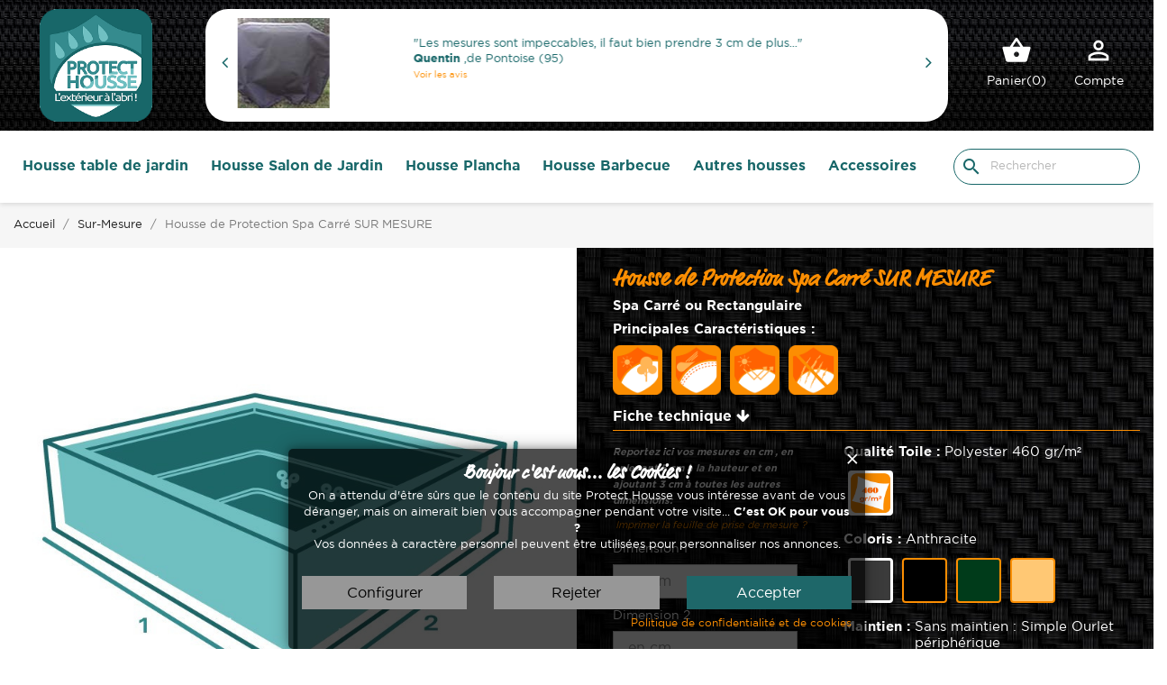

--- FILE ---
content_type: text/html; charset=utf-8
request_url: https://protecthousse.com/housse-de-protection-spa-carre-sur-mesure
body_size: 33623
content:
<!doctype html>
<html lang="fr-FR">

  <head>
    
      
  <meta charset="utf-8">


  <meta http-equiv="x-ua-compatible" content="ie=edge">



  <title>Housse de Protection Imperméable pour Spa Carré SUR MESURE</title>
  
    
  
  <meta name="description" content="Découvrez nos Housses de Protection Sur Mesure pour Spa ainsi que tout les équipements de Loisirs ou Mobilier Extérieurs- Toile Qualité Premium -">
  <meta name="keywords" content="">

					<meta name="robots" content="index,follow" />
			
		
      <link rel="canonical" href="https://protecthousse.com/housse-de-protection-spa-carre-sur-mesure">
    
      
  
  
    <meta name='cookiesplus-added' content='true'><script data-keepinline='true' data-cfasync='false'>let cookiesplusCookieValue=null;if(window.cookiesplus_debug){debugger;}
for(let cookie of document.cookie.split(';')){let[cookieName,...rest]=cookie.trim().split('=');let value=rest.join('=');if(cookieName==='cookiesplus'){try{let decoded=decodeURIComponent(value);cookiesplusCookieValue=JSON.parse(decoded);break;}catch(e){console.error('Failed to parse cookiesplus cookie value',e);throw new Error('Invalid cookiesplus cookie value');}}}
if(cookiesplusCookieValue===null){console.log('%ccookiesplus cookie doesn\'t exist','background: red; color: white');throw new Error('cookiesplus cookie not found');}
const defaultConsents={'ad_storage':false,'ad_user_data':false,'ad_personalization':false,'analytics_storage':false,'functionality_storage':false,'personalization_storage':false,'security_storage':false,};Object.keys(defaultConsents).forEach(function(key){window[key]=false;});const cookiesplusConsents=Object.keys(cookiesplusCookieValue.consents).filter(v=>v.startsWith('cookiesplus-finality'));if(cookiesplusCookieValue&&(cookiesplusCookieValue.consent_mode||cookiesplusCookieValue.gtm_consent_mode)){window.gtm=window.gtm||[];cookiesplusConsents.forEach(function(key){const consentMode=cookiesplusCookieValue.consent_mode||cookiesplusCookieValue.gtm_consent_mode;const gtmConsentType=consentMode&&consentMode[key]&&consentMode[key].gtm_consent_type;if(cookiesplusCookieValue&&cookiesplusCookieValue.consents&&typeof cookiesplusCookieValue.consents[key]!=='undefined'&&cookiesplusCookieValue.consents[key]==='on'&&gtmConsentType&&typeof gtmConsentType==='object'){Object.entries(gtmConsentType).forEach(function(entry){var consentKey=entry[0];var value=entry[1];if(value){if(!window.gtm){window.gtm={};}
window.gtm[consentKey]=true;}});}});window.dataLayer=window.dataLayer||[];function gtag(){dataLayer.push(arguments);}
gtag('consent','default',{'ad_storage':'denied','ad_user_data':'denied','ad_personalization':'denied','analytics_storage':'denied','functionality_storage':'denied','personalization_storage':'denied','security_storage':'denied','wait_for_update':500});gtag('consent','update',{'ad_storage':window.gtm.ad_storage?'granted':'denied','ad_user_data':window.gtm.ad_user_data?'granted':'denied','ad_personalization':window.gtm.ad_personalization?'granted':'denied','analytics_storage':window.gtm.analytics_storage?'granted':'denied','functionality_storage':window.gtm.functionality_storage?'granted':'denied','personalization_storage':window.gtm.personalization_storage?'granted':'denied','security_storage':window.gtm.security_storage?'granted':'denied',});if(cookiesplusCookieValue.gtm_consent_mode!==undefined&&cookiesplusCookieValue.gtm_consent_mode.url_passthrough!==undefined){gtag('set','url_passthrough',cookiesplusCookieValue.gtm_consent_mode.url_passthrough);}
if(cookiesplusCookieValue.gtm_consent_mode!==undefined&&cookiesplusCookieValue.gtm_consent_mode.ads_data_redaction!==undefined){gtag('set','ads_data_redaction',cookiesplusCookieValue.gtm_consent_mode.ads_data_redaction);}}
if(cookiesplusCookieValue&&cookiesplusCookieValue.muet_consent_mode){window.muet=window.muet||[];cookiesplusConsents.forEach(function(key){const consentMode=cookiesplusCookieValue.muet_consent_mode;const muetConsentType=consentMode&&consentMode[key]&&consentMode[key].muet_consent_type;if(cookiesplusCookieValue&&cookiesplusCookieValue.consents&&typeof cookiesplusCookieValue.consents[key]!=='undefined'&&cookiesplusCookieValue.consents[key]==='on'&&muetConsentType&&typeof muetConsentType==='object'){Object.entries(muetConsentType).forEach(function(entry){var consentKey=entry[0];var value=entry[1];if(value){if(!window.muet||typeof window.muet!=='object'){window.muet={};}
window.muet[consentKey]=true;}});}});window.uetq=window.uetq||[];window.uetq.push('consent',{ad_storage:'denied',analytics_storage:'denied'});window.uetq.push('consent',{ad_storage:window.muet.ad_storage?'granted':'denied',analytics_storage:window.muet.analytics_storage?'granted':'denied',});}</script>		<script async defer>(function(w,d,s,l,i){w[l]=w[l]||[];w[l].push({'gtm.start':
		new Date().getTime(),event:'gtm.js'});var f=d.getElementsByTagName(s)[0],
		j=d.createElement(s),dl=l!='dataLayer'?'&l='+l:'';j.async=true;j.src=
		'https://www.googletagmanager.com/gtm.js?id='+i+dl;f.parentNode.insertBefore(j,f);
		})(window,document,'script','dataLayer','GTM-K6NL57M');
		</script>
		<!-- End Google Tag Manager -->			
	
		<!-- Google Tag Manager (noscript) -->
		<noscript><iframe src="https://www.googletagmanager.com/ns.html?id=GTM-K6NL57M"
		height="0" width="0" style="display:none;visibility:hidden"></iframe></noscript><script type="application/ld+json">
  {
    "@context": "https://schema.org",
    "@type": "Organization",
    "name" : "Protect Housse",
    "url" : "https://protecthousse.com/",
          "logo": {
        "@type": "ImageObject",
        "url":"https://protecthousse.com/img/logo-17250260141.jpg"
      }
      }
</script>

<script type="application/ld+json">
  {
    "@context": "https://schema.org",
    "@type": "WebPage",
    "isPartOf": {
      "@type": "WebSite",
      "url":  "https://protecthousse.com/",
      "name": "Protect Housse"
    },
    "name": "Housse de Protection Imperméable pour Spa Carré SUR MESURE",
    "url":  "https://protecthousse.com/housse-de-protection-spa-carre-sur-mesure"
  }
</script>


  <script type="application/ld+json">
    {
      "@context": "https://schema.org",
      "@type": "BreadcrumbList",
      "itemListElement": [
                  {
            "@type": "ListItem",
            "position": 1,
            "name": "Accueil",
            "item": "https://protecthousse.com/"
          },                  {
            "@type": "ListItem",
            "position": 2,
            "name": "Sur-Mesure",
            "item": "https://protecthousse.com/housse-impermeable-sur-mesure"
          },                  {
            "@type": "ListItem",
            "position": 3,
            "name": "Housse de Protection Spa Carré SUR MESURE",
            "item": "https://protecthousse.com/housse-de-protection-spa-carre-sur-mesure"
          }              ]
    }
  </script>
  
  
  
  <script type="application/ld+json">
  {
    "@context": "https://schema.org/",
    "@type": "Product",
    "name": "Housse de Protection Spa Carré SUR MESURE",
    "description": "Découvrez nos Housses de Protection Sur Mesure pour Spa ainsi que tout les équipements de Loisirs ou Mobilier Extérieurs- Toile Qualité Premium -",
    "category": "Sur-Mesure",
    "image" :"https://protecthousse.com/2623-home_default/housse-de-protection-spa-carre-sur-mesure.jpg",    "sku": "SPARCARRSM",
    "mpn": "SPARCARRSM"
        ,
    "brand": {
      "@type": "Thing",
      "name": "Protect Housse"
    }
                ,
    "offers": {
      "@type": "Offer",
      "priceCurrency": "EUR",
      "name": "Housse de Protection Spa Carré SUR MESURE",
      "price": "78.44",
      "url": "https://protecthousse.com/housse-de-protection-spa-carre-sur-mesure#/coloris-anthracite/qualite_toile-polyester_460_gr_m/maintien-sans_maintien_simple_ourlet_peripherique",
      "priceValidUntil": "2025-11-21",
              "image": ["https://protecthousse.com/2637-large_default/housse-de-protection-spa-carre-sur-mesure.jpg","https://protecthousse.com/2623-large_default/housse-de-protection-spa-carre-sur-mesure.jpg","https://protecthousse.com/3442-large_default/housse-de-protection-spa-carre-sur-mesure.jpg","https://protecthousse.com/3709-large_default/housse-de-protection-spa-carre-sur-mesure.jpg"],
            "sku": "SPARCARRSM",
      "mpn": "SPARCARRSM",
                        "availability": "https://schema.org/InStock",
      "seller": {
        "@type": "Organization",
        "name": "Protect Housse"
      }
    }
      }
</script>

  
  
    
  

  
    <meta property="og:title" content="Housse de Protection Imperméable pour Spa Carré SUR MESURE" />
    <meta property="og:description" content="Découvrez nos Housses de Protection Sur Mesure pour Spa ainsi que tout les équipements de Loisirs ou Mobilier Extérieurs- Toile Qualité Premium -" />
    <meta property="og:url" content="https://protecthousse.com/housse-de-protection-spa-carre-sur-mesure" />
    <meta property="og:site_name" content="Protect Housse" />
        



  <meta name="viewport" content="width=device-width, initial-scale=1">



  <link rel="icon" type="image/vnd.microsoft.icon" href="https://protecthousse.com/img/favicon-1.ico?1725026014">
  <link rel="shortcut icon" type="image/x-icon" href="https://protecthousse.com/img/favicon-1.ico?1725026014">



    <link rel="stylesheet" href="https://cdnjs.cloudflare.com/ajax/libs/font-awesome/4.6.3/css/font-awesome.min.css" type="text/css" media="all">
  <link rel="stylesheet" href="https://protecthousse.com/themes/child_classic/assets/cache/theme-5f4c14172.css" type="text/css" media="all">




  

  <script type="text/javascript">
        var C_P_CMS_PAGE = 16;
        var C_P_CONSENT_DOWNLOAD = "https:\/\/protecthousse.com\/module\/cookiesplus\/front";
        var C_P_COOKIES_POLICIES = 17;
        var C_P_COOKIE_CONFIG = {"5":{"cookies":[{"name":"cookiesplus"},{"name":"PrestaShop-#"},{"name":"rc::a"},{"name":"rc::c"}]},"7":{"cookies":[{"name":"collect"},{"name":"r\/collect"},{"name":"_ga"},{"name":"_gat"},{"name":"_gat_gtag_UA_*"},{"name":"_ga_#"},{"name":"_gd#"},{"name":"_gid"}],"gtm_consent_type":{"analytics_storage":"true"},"firingEvent":""},"8":{"cookies":[{"name":"ads\/ga-audiences"},{"name":"fr"},{"name":"NID"},{"name":"sib_cuid"},{"name":"tr"},{"name":"_fbp"}],"gtm_consent_type":{"ad_storage":"true","ad_user_data":"true","ad_personalization":"true"},"firingEvent":""}};
        var C_P_COOKIE_VALUE = "{}";
        var C_P_DATE = "2025-11-06 17:44:19";
        var C_P_DISPLAY_AGAIN = 0;
        var C_P_DOMAIN = ".protecthousse.com";
        var C_P_EXPIRY = 365;
        var C_P_FINALITIES_COUNT = 4;
        var C_P_NOT_AVAILABLE_OUTSIDE_EU = 1;
        var C_P_OVERLAY = "0";
        var C_P_OVERLAY_OPACITY = "0.5";
        var C_P_REFRESH = 0;
        var PS_COOKIE_SAMESITE = "Lax";
        var PS_COOKIE_SECURE = 1;
        var cookiesplus_js_hookActionFrontControllerSetMedia_119_1904afdd50 = "{\"divName\":\"hookActionFrontControllerSetMedia_119_1904afdd50\",\"id_module\":\"119\",\"finalities\":\"7,8\",\"script\":null,\"js\":\"[]\",\"css\":\"[]\"}";
        var cookiesplus_js_hookDisplayHeader_125_f8877c4cda = "{\"divName\":\"hookDisplayHeader_125_f8877c4cda\",\"id_module\":\"125\",\"finalities\":\"8\",\"script\":null,\"js\":\"[]\",\"css\":\"[]\"}";
        var dp = {"id_product":393,"id_source_product":393,"id_attribute":22295,"is_admin_edit":0,"controllers":{"loader":"https:\/\/protecthousse.com\/module\/dynamicproduct\/loader"}};
        var dp_hot_mode = false;
        var dp_id_input = 0;
        var dp_id_module = "93";
        var dp_public_path = "https:\/\/protecthousse.com\/modules\/dynamicproduct\/lib\/media\/dist\/";
        var dp_version = "2.104.1";
        var order_button_content = "Cr\u00e9er un devis";
        var prestashop = {"cart":{"products":[],"totals":{"total":{"type":"total","label":"Total","amount":0,"value":"0,00\u00a0\u20ac"},"total_including_tax":{"type":"total","label":"Total TTC","amount":0,"value":"0,00\u00a0\u20ac"},"total_excluding_tax":{"type":"total","label":"Total HT :","amount":0,"value":"0,00\u00a0\u20ac"}},"subtotals":{"products":{"type":"products","label":"Sous-total","amount":0,"value":"0,00\u00a0\u20ac"},"discounts":null,"shipping":{"type":"shipping","label":"Livraison","amount":0,"value":""},"tax":{"type":"tax","label":"Taxes incluses","amount":0,"value":"0,00\u00a0\u20ac"}},"products_count":0,"summary_string":"0 articles","vouchers":{"allowed":1,"added":[]},"discounts":[],"minimalPurchase":0,"minimalPurchaseRequired":""},"currency":{"id":1,"name":"Euro","iso_code":"EUR","iso_code_num":"978","sign":"\u20ac"},"customer":{"lastname":null,"firstname":null,"email":null,"birthday":null,"newsletter":null,"newsletter_date_add":null,"optin":null,"website":null,"company":null,"siret":null,"ape":null,"is_logged":false,"gender":{"type":null,"name":null},"addresses":[]},"language":{"name":"Fran\u00e7ais (French)","iso_code":"fr","locale":"fr-FR","language_code":"fr","is_rtl":"0","date_format_lite":"d\/m\/Y","date_format_full":"d\/m\/Y H:i:s","id":1},"page":{"title":"","canonical":"https:\/\/protecthousse.com\/housse-de-protection-spa-carre-sur-mesure","meta":{"title":"Housse de Protection Imperm\u00e9able pour Spa Carr\u00e9 SUR MESURE","description":"D\u00e9couvrez nos Housses de Protection Sur Mesure pour Spa ainsi que tout les \u00e9quipements de Loisirs ou Mobilier Ext\u00e9rieurs- Toile Qualit\u00e9 Premium -","keywords":"","robots":"index"},"page_name":"product","body_classes":{"lang-fr":true,"lang-rtl":false,"country-US":true,"currency-EUR":true,"layout-full-width":true,"page-product":true,"tax-display-disabled":true,"product-id-393":true,"product-Housse de Protection Spa Carr\u00e9 SUR MESURE":true,"product-id-category-38":true,"product-id-manufacturer-3":true,"product-id-supplier-0":true,"product-available-for-order":true,"product-customizable":true},"admin_notifications":[]},"shop":{"name":"Protect Housse","logo":"https:\/\/protecthousse.com\/img\/logo-17250260141.jpg","stores_icon":"https:\/\/protecthousse.com\/img\/logo_stores.png","favicon":"https:\/\/protecthousse.com\/img\/favicon-1.ico"},"urls":{"base_url":"https:\/\/protecthousse.com\/","current_url":"https:\/\/protecthousse.com\/housse-de-protection-spa-carre-sur-mesure","shop_domain_url":"https:\/\/protecthousse.com","img_ps_url":"https:\/\/protecthousse.com\/img\/","img_cat_url":"https:\/\/protecthousse.com\/img\/c\/","img_lang_url":"https:\/\/protecthousse.com\/img\/l\/","img_prod_url":"https:\/\/protecthousse.com\/img\/p\/","img_manu_url":"https:\/\/protecthousse.com\/img\/m\/","img_sup_url":"https:\/\/protecthousse.com\/img\/su\/","img_ship_url":"https:\/\/protecthousse.com\/img\/s\/","img_store_url":"https:\/\/protecthousse.com\/img\/st\/","img_col_url":"https:\/\/protecthousse.com\/img\/co\/","img_url":"https:\/\/protecthousse.com\/themes\/child_classic\/assets\/img\/","css_url":"https:\/\/protecthousse.com\/themes\/child_classic\/assets\/css\/","js_url":"https:\/\/protecthousse.com\/themes\/child_classic\/assets\/js\/","pic_url":"https:\/\/protecthousse.com\/upload\/","pages":{"address":"https:\/\/protecthousse.com\/adresse","addresses":"https:\/\/protecthousse.com\/adresses","authentication":"https:\/\/protecthousse.com\/connexion","cart":"https:\/\/protecthousse.com\/panier","category":"https:\/\/protecthousse.com\/index.php?controller=category","cms":"https:\/\/protecthousse.com\/index.php?controller=cms","contact":"https:\/\/protecthousse.com\/nous-contacter","discount":"https:\/\/protecthousse.com\/reduction","guest_tracking":"https:\/\/protecthousse.com\/suivi-commande-invite","history":"https:\/\/protecthousse.com\/historique-commandes","identity":"https:\/\/protecthousse.com\/identite","index":"https:\/\/protecthousse.com\/","my_account":"https:\/\/protecthousse.com\/mon-compte","order_confirmation":"https:\/\/protecthousse.com\/confirmation-commande","order_detail":"https:\/\/protecthousse.com\/index.php?controller=order-detail","order_follow":"https:\/\/protecthousse.com\/suivi-commande","order":"https:\/\/protecthousse.com\/commande","order_return":"https:\/\/protecthousse.com\/index.php?controller=order-return","order_slip":"https:\/\/protecthousse.com\/avoirs","pagenotfound":"https:\/\/protecthousse.com\/page-introuvable","password":"https:\/\/protecthousse.com\/recuperation-mot-de-passe","pdf_invoice":"https:\/\/protecthousse.com\/index.php?controller=pdf-invoice","pdf_order_return":"https:\/\/protecthousse.com\/index.php?controller=pdf-order-return","pdf_order_slip":"https:\/\/protecthousse.com\/index.php?controller=pdf-order-slip","prices_drop":"https:\/\/protecthousse.com\/promotions","product":"https:\/\/protecthousse.com\/index.php?controller=product","search":"https:\/\/protecthousse.com\/recherche","sitemap":"https:\/\/protecthousse.com\/plan-site","stores":"https:\/\/protecthousse.com\/magasins","supplier":"https:\/\/protecthousse.com\/fournisseur","register":"https:\/\/protecthousse.com\/connexion?create_account=1","order_login":"https:\/\/protecthousse.com\/commande?login=1"},"alternative_langs":[],"theme_assets":"\/themes\/child_classic\/assets\/","actions":{"logout":"https:\/\/protecthousse.com\/?mylogout="},"no_picture_image":{"bySize":{"product_mini":{"url":"https:\/\/protecthousse.com\/img\/p\/fr-default-product_mini.jpg","width":45,"height":45},"small_default":{"url":"https:\/\/protecthousse.com\/img\/p\/fr-default-small_default.jpg","width":98,"height":98},"cart_default":{"url":"https:\/\/protecthousse.com\/img\/p\/fr-default-cart_default.jpg","width":125,"height":125},"home_default":{"url":"https:\/\/protecthousse.com\/img\/p\/fr-default-home_default.jpg","width":250,"height":250},"medium_default":{"url":"https:\/\/protecthousse.com\/img\/p\/fr-default-medium_default.jpg","width":452,"height":452},"large_default":{"url":"https:\/\/protecthousse.com\/img\/p\/fr-default-large_default.jpg","width":800,"height":800}},"small":{"url":"https:\/\/protecthousse.com\/img\/p\/fr-default-product_mini.jpg","width":45,"height":45},"medium":{"url":"https:\/\/protecthousse.com\/img\/p\/fr-default-home_default.jpg","width":250,"height":250},"large":{"url":"https:\/\/protecthousse.com\/img\/p\/fr-default-large_default.jpg","width":800,"height":800},"legend":""}},"configuration":{"display_taxes_label":false,"display_prices_tax_incl":true,"is_catalog":false,"show_prices":true,"opt_in":{"partner":false},"quantity_discount":{"type":"discount","label":"Remise sur prix unitaire"},"voucher_enabled":1,"return_enabled":0},"field_required":[],"breadcrumb":{"links":[{"title":"Accueil","url":"https:\/\/protecthousse.com\/"},{"title":"Sur-Mesure","url":"https:\/\/protecthousse.com\/housse-impermeable-sur-mesure"},{"title":"Housse de Protection Spa Carr\u00e9 SUR MESURE","url":"https:\/\/protecthousse.com\/housse-de-protection-spa-carre-sur-mesure"}],"count":3},"link":{"protocol_link":"https:\/\/","protocol_content":"https:\/\/"},"time":1762447459,"static_token":"fc1ecb56a4c4e0f3d2eecab80072d055","token":"1781672b870c22d6e0ecda89f99dcdd8","debug":false,"phone":"04 28 29 42 43","catMes":"38","delaiMes":"21","delaiMesLatim":"60","catStd":"39","delaiStd":"3","hrssav":"Lundi - Vendredi 9 h - 18 h","sousmenu":{"jardin":[{"type":"category","current":false,"page_identifier":"category-77","url":"housse-chaise-de-jardin","label":"Housse chaise de jardin"},{"type":"category","current":false,"page_identifier":"category-72","url":"housse-fauteuil-de-jardin","label":"Housse fauteuil de jardin"},{"type":"category","current":false,"page_identifier":"category-79","url":"housse-balancelle","label":"Housse balancelle"},{"type":"category","current":false,"page_identifier":"category-80","url":"housse-chaise-longue","label":"Housse chaise longue"},{"type":"category","current":false,"page_identifier":"category-82","url":"housse-hamac","label":"Housse hamac"},{"type":"category","current":false,"page_identifier":"category-83","url":"housse-banc-de-jardin","label":"Housse banc de jardin"},{"type":"category","current":false,"page_identifier":"category-45","url":"housse-cuisine-exterieure","label":"Housse Cuisine Ext\u00e9rieure"},{"type":"category","current":false,"page_identifier":"category-42","url":"housse-plancha","label":"Housse Plancha"},{"type":"category","current":false,"page_identifier":"category-43","url":"housse-barbecue","label":"Housse Barbecue"},{"type":"category","current":false,"page_identifier":"category-81","url":"housse-brasero","label":"Housse brasero"},{"type":"category","current":false,"page_identifier":"category-46","url":"housse-bain-de-soleil","label":"Housse Bain de Soleil"},{"type":"category","current":false,"page_identifier":"category-48","url":"housse-parasol","label":"Housse Parasol"},{"type":"category","current":false,"page_identifier":"category-73","url":"housse-pour-transat","label":"Housse pour transat"},{"type":"category","current":false,"page_identifier":"category-49","url":"housse-spa","label":"Housse Spa"}],"roues":[{"type":"category","current":false,"page_identifier":"category-75","url":"housse-voiture","label":"Housse voiture"},{"type":"category","current":false,"page_identifier":"category-57","url":"housse-remorque","label":"Housse Remorque"},{"type":"category","current":false,"page_identifier":"category-63","url":"housse-scooter","label":"Housse Scooter"},{"type":"category","current":false,"page_identifier":"category-58","url":"housse-velo","label":"Housse V\u00e9lo"},{"type":"category","current":false,"page_identifier":"category-56","url":"housse-quad","label":"Housse Quad"},{"type":"category","current":false,"page_identifier":"category-55","url":"housse-moto","label":"Housse Moto"},{"type":"category","current":false,"page_identifier":"category-61","url":"housse-tondeuse","label":"Housse Tondeuse"}],"sport":[{"type":"category","current":false,"page_identifier":"category-59","url":"housse-trampoline","label":"Housse Trampoline"},{"type":"category","current":false,"page_identifier":"category-60","url":"housse-table-ping-pong","label":"Housse Table Ping Pong"}],"surmesure":[{"type":"product","current":false,"page_identifier":"product-290","url":"https:\/\/protecthousse.com\/housse-protection-exterieure-sur-mesure-fauteuil-banc-canape","label":"A"},{"type":"product","current":false,"page_identifier":"product-291","url":"https:\/\/protecthousse.com\/housse-protection-exterieure-sur-mesure-table-mobilier","label":"B"},{"type":"product","current":false,"page_identifier":"product-292","url":"https:\/\/protecthousse.com\/housse-protection-exterieure-sur-mesure-table-ovale","label":"C"},{"type":"product","current":false,"page_identifier":"product-319","url":"https:\/\/protecthousse.com\/housse-protection-exterieure-sur-mesure-cylindrique-trampoline-bbq-rond","label":"D"},{"type":"product","current":false,"page_identifier":"product-293","url":"https:\/\/protecthousse.com\/housse-protection-exterieure-sur-mesure-bbq-plancha","label":"E"},{"type":"product","current":false,"page_identifier":"product-320","url":"https:\/\/protecthousse.com\/housse-de-protection-exterieure-sur-mesure-parasol-conique","label":"F"},{"type":"product","current":false,"page_identifier":"product-294","url":"https:\/\/protecthousse.com\/housse-protection-exterieure-sur-mesure-table-ping-pong","label":"G"},{"type":"product","current":false,"page_identifier":"product-295","url":"https:\/\/protecthousse.com\/housse-protection-exterieure-sur-mesure-trapeze","label":"H"},{"type":"product","current":false,"page_identifier":"product-323","url":"https:\/\/protecthousse.com\/housse-de-protection-exterieure-sur-mesure-forme-icanape-angle-a-dossier","label":"I"},{"type":"product","current":false,"page_identifier":"product-324","url":"https:\/\/protecthousse.com\/housse-protection-exterieure-sur-mesure-rectiligne-angle-droit","label":"J"},{"type":"product","current":false,"page_identifier":"product-351","url":"https:\/\/protecthousse.com\/housse-protection-exterieure-sur-mesure-coussin-rond-fermeture-zippee","label":"K"},{"type":"product","current":false,"page_identifier":"product-328","url":"https:\/\/protecthousse.com\/housse-protection-exterieure-bain-soleil","label":"L"}],"stand":[{"type":"product","current":false,"page_identifier":"product-252","url":"https:\/\/protecthousse.com\/housse-de-protection-pour-plancha-a-poser-45-x-60-x-h25-cm","label":"Housse Plancha  45 x 60 x h 25 cm "},{"type":"product","current":false,"page_identifier":"product-255","url":"https:\/\/protecthousse.com\/housse-de-protection-pour-barbecue-rond-66-x-h80-cm","label":"Housse Barbecue rond diam. 66 x h 80 cm "},{"type":"product","current":false,"page_identifier":"product-384","url":"https:\/\/protecthousse.com\/housse-de-protection-pour-table-de-jardin-rectangulaire-180-x-110-x-h70-cm","label":"Housse Table de Jardin  180 x 110 x h 70 cm "},{"type":"product","current":false,"page_identifier":"product-385","url":"https:\/\/protecthousse.com\/housse-de-protection-pour-plancha-a-poser-60-x-60-x-h25-cm","label":"Housse Plancha  60 x 60 x h 25 cm "},{"type":"product","current":false,"page_identifier":"product-250","url":"https:\/\/protecthousse.com\/housse-de-protection-pour-barbecue-en-trapeze-105-x-60-x-h95-cm","label":"Housse Barbecue  105 x 60 x h 95 cm "},{"type":"product","current":false,"page_identifier":"product-248","url":"https:\/\/protecthousse.com\/housse-de-protection-pour-table-de-jardin-rectangulaire-240-x-110-x-h70-cm","label":"Housse Table de Jardin  240 x 110 x h 70 cm "},{"type":"product","current":false,"page_identifier":"product-408","url":"https:\/\/protecthousse.com\/housse-de-protection-chariot-a-plancha-80-x-60-x-h-80-cm-standard","label":"Housse  Plancha 80 x 60 x h 80 cm "},{"type":"product","current":false,"page_identifier":"product-249","url":"https:\/\/protecthousse.com\/housse-de-protection-barbecue-sur-chariot-125-x-60-x-h-90-cm-standard","label":"Housse Barbecue  125 x 60 x h 95 cm "},{"type":"product","current":false,"page_identifier":"product-254","url":"https:\/\/protecthousse.com\/housse-de-protection-pour-chariot-a-plancha-100-x-60-x-h90-cm","label":"Housse  Plancha 100 x 60 x h 90 cm "},{"type":"product","current":false,"page_identifier":"product-410","url":"https:\/\/protecthousse.com\/housse-de-protection-barbecue-sur-chariot-145-x-65-x-h-95-cm-standard","label":"Housse Barbecue  145 x 65 x h 95 cm "},{"type":"product","current":false,"page_identifier":"product-253","url":"https:\/\/protecthousse.com\/housse-de-protection-pour-chariot-a-plancha-120-x-60-x-h90-cm","label":"Housse  Plancha 120 x 60 x h 90 cm "},{"type":"product","current":false,"page_identifier":"product-411","url":"https:\/\/protecthousse.com\/housse-de-protection-barbecue-sur-chariot-160-x-65-x-h-95-cm-standard","label":"Housse Barbecue  160 x 65 x h 95 cm "},{"type":"product","current":false,"page_identifier":"product-409","url":"https:\/\/protecthousse.com\/housse-de-protection-chariot-a-plancha-140x-60-x-h-80-cm-standard","label":"Housse  Plancha 140x 60 x h 80 cm "}]},"currentlang":""};
        var ps_module_dev = false;
        var psemailsubscription_subscription = "https:\/\/protecthousse.com\/module\/ps_emailsubscription\/subscription";
        var psr_icon_color = "#FC8E02";
        var seoperf_fo = "https:\/\/protecthousse.com\/?index.php&fc=module&module=seoperformances&controller=frontajaxseoperformances";
      </script>



  <meta name="google-site-verification" content="O4wDjjUI5-oBuu6VkPDJcFwLmU_M2dePe9ZWISLMOgY" /><!-- Google tag (gtag.js) -->
<script async src="https://www.googletagmanager.com/gtag/js?id=AW-652810217"></script>
<script>
  window.dataLayer = window.dataLayer || [];
  function gtag(){dataLayer.push(arguments);}
  gtag('js', new Date());

  gtag('config', 'AW-652810217');
</script>
<script id="hookDisplayHeader_119_1285fe99b2"></script>
<script>
    var cookiesPlusBlockedScripts = cookiesPlusBlockedScripts || [];
    var hookModuleData = [];
    hookModuleData['id_module'] = '119';
    hookModuleData['location'] = '#hookDisplayHeader_119_1285fe99b2';
    hookModuleData['finalities'] = "7,8";
    hookModuleData['script'] = ""<script>\nfunction sm_clear_cookies(cookieList) {\n    var cookieNames = document.cookie.split(\/=[^;]*(?:;\\s*|$)\/);\n    for (var i = 0; i < cookieNames.length; i++) {\n        cookieList.forEach(pattern => {\n            if (cookieNames[i].includes(pattern)) {\n                root_domain = document.domain.split('.').slice(-2).join('.');\n                document.cookie = cookieNames[i]+\"=; expires=Thu, 01 Jan 1970 00:00:00 UTC; path=\/; domain=.\"+root_domain+\";\";\n                if (root_domain != document.domain) {\n                    document.cookie = cookieNames[i]+\"=; expires=Thu, 01 Jan 1970 00:00:00 UTC; path=\/; domain=.\"+document.domain+\";\";\n                }\n            }\n        });\n    }\n}\nfunction ajaxScriptManager(id_product, id_product_attribute, quantity, action)\n{\n    $.ajax({\n        type: 'POST',\n        url: sm_ajax_link,\n        dataType: 'json',\n        cache: false,\n        data: {\n            action: action,\n            token: 'fc1ecb56a4c4e0f3d2eecab80072d055',\n            ajax: true,\n            id_product: id_product,\n            id_product_attribute: id_product_attribute,\n            quantity: quantity\n        },\n        success: function(data) {\n            var i;\n            if (data != null) {\n                for (i = 0; i < data.length; i++) {\n                    new Function(data[i])()\n                }\n            }\n        },\n        error: function(err) {\n            console.log(err);\n        }\n    });\n}\nfunction sm_consent(accept) {\n    $.ajax({\n        type: 'POST',\n        url: sm_ajax_link,\n        dataType: 'json',\n        cache: false,\n        data: {\n            action: 'AjaxSMConsent',\n            token: 'fc1ecb56a4c4e0f3d2eecab80072d055',\n            ajax: true,\n            value: accept\n        },\n        success: function(result) {\n            if (result != null) {\n                consent = result[0];\n                cookieList = result[1];\n                if (consent === 1 || consent === 0) {\n                    $('#ism-consent-box').hide();\/\/should be hidden anyway, so just to be sure\n                } else {\n                    $('#ism-consent-box').show();\n                }\n                if (cookieList != null && cookieList.length) {\n                    sm_clear_cookies(cookieList);\n                }\n            }\n        }\n    });\n}\nwindow.addEventListener('load', (event) => {\n    \/\/cookie consents\n    var source = document.getElementById('ism-consent-toggle');\n    var target = document.getElementById('ism-consent-placeholder');\n    if (target !== null && source !== null) {\n        target.appendChild(source);\n        $('#ism-consent-toggle').show();\n    }\n    sm_consent(-1);\n});\n<\/script>\n<script data-keepinline=\"true\">\n\nfunction isOptionChange(product_id)\n{\n    return !(typeof sm_product_id === 'undefined' || sm_product_id != product_id);\n}\n<\/script>\n<script data-keepinline=\"true\">\nfunction doNotTrackMe()\n{\n    if (1\n    && (window.doNotTrack\n    || navigator.doNotTrack\n    || navigator.msDoNotTrack\n    || (typeof window.external !== \"undefined\" && 'msTrackingProtectionEnabled' in window.external))\n    ) {\n        if (window.doNotTrack == \"1\"\n        || navigator.doNotTrack == \"yes\"\n        || navigator.doNotTrack == \"1\"\n        || navigator.msDoNotTrack == \"1\"\n        || (typeof window.external.msTrackingProtectionEnabled === \"function\"\n            && window.external.msTrackingProtectionEnabled()\n        )\n        ) {\n            return true; \/\/enabled\n        } else {\n            return false;\/\/disabled\n        }\n    } else {\n        return false;\/\/not supported\n    }\n}\n\nvar sm_ajax_link = \"https:\/\/protecthousse.com\/module\/smgoogle\/ajax\";\nvar sm_use_ecommerce = 1;\n<\/script>\n<script data-keepinline=\"true\"\nasync src=\"https:\/\/www.googletagmanager.com\/gtag\/js?id=G-2WK2X6CFVT\"><\/script>\n<script data-keepinline=\"true\">\nif (typeof gtag === \"undefined\" && !doNotTrackMe()) {\nwindow.dataLayer = window.dataLayer || [];\nfunction gtag(){dataLayer.push(arguments);}\ngtag('js', new Date());\ngtag('config','G-2WK2X6CFVT', {\n'cookie_flags': 'SameSite=None;Secure'\n});\ngtag('config','AW-652810217',{'cookie_flags': 'SameSite=None;Secure'});\n}\n<\/script>\n<script>\nfunction ajaxGoogleApi(analytics_id, parameters)\n{\n    gtag('get', analytics_id, \"client_id\", (client_id) => {\n        $.ajax({\n            type: 'POST',\n            url: sm_ajax_link,\n            dataType: 'json',\n            cache: false,\n            data: {\n                action: 'AjaxGoogleApi',\n                token: 'fc1ecb56a4c4e0f3d2eecab80072d055',\n                ajax: true,\n                client_id: client_id,\n                parameters: parameters,\n                analytics_id: analytics_id\n            },\n            success: function(data) {\n                if (data != null && data != '') {\n                    console.log(data);\n                }\n            },\n            error: function(err) {\n                console.log(err);\n            }\n        });\n    });\n}\n<\/script>"";
    hookModuleData['js'] = [];
    hookModuleData['css'] = [];

    cookiesPlusBlockedScripts.push(hookModuleData);
</script>
<script id="hookDisplayHeader_132_5604619c34"></script>
<script>
    var cookiesPlusBlockedScripts = cookiesPlusBlockedScripts || [];
    var hookModuleData = [];
    hookModuleData['id_module'] = '132';
    hookModuleData['location'] = '#hookDisplayHeader_132_5604619c34';
    hookModuleData['finalities'] = "7,8";
    hookModuleData['script'] = ""<script async src=\"https:\/\/www.googletagmanager.com\/gtag\/js?id=G-2WK2X6CFVT\"><\/script>\n<script>\n  window.dataLayer = window.dataLayer || [];\n  function gtag(){dataLayer.push(arguments);}\n  gtag('js', new Date());\n  gtag(\n    'config',\n    'G-2WK2X6CFVT',\n    {\n      'debug_mode':false\n                      }\n  );\n<\/script>\n\n"";
    hookModuleData['js'] = [];
    hookModuleData['css'] = [];

    cookiesPlusBlockedScripts.push(hookModuleData);
</script>
<style>div#cookiesplus-modal,#cookiesplus-modal>div,#cookiesplus-modal p{background-color:#000 !important}#cookiesplus-modal>div,#cookiesplus-modal p{color:#fff !important}#cookiesplus-modal button.cookiesplus-accept,#cookiesplus-modal button.cookiesplus-accept-encourage{background-color:#1e6769}#cookiesplus-modal button.cookiesplus-accept,#cookiesplus-modal button.cookiesplus-accept-encourage{border:1px solid #1e6769}#cookiesplus-modal button.cookiesplus-accept,#cookiesplus-modal button.cookiesplus-accept-encourage{color:#fff}#cookiesplus-modal button.cookiesplus-accept,#cookiesplus-modal button.cookiesplus-accept-encourage{font-size:16px}#cookiesplus-modal button.cookiesplus-more-information{background-color:#979797}#cookiesplus-modal button.cookiesplus-more-information{border:1px solid #979797}#cookiesplus-modal button.cookiesplus-more-information{color:#000}#cookiesplus-modal button.cookiesplus-more-information{font-size:16px}#cookiesplus-modal button.cookiesplus-reject,#cookiesplus-modal button.cookiesplus-reject-encourage{background-color:#979797}#cookiesplus-modal button.cookiesplus-reject,#cookiesplus-modal button.cookiesplus-reject-encourage{border:1px solid #979797}#cookiesplus-modal button.cookiesplus-reject,#cookiesplus-modal button.cookiesplus-reject-encourage{color:#000}#cookiesplus-modal button.cookiesplus-reject,#cookiesplus-modal button.cookiesplus-reject-encourage{font-size:16px}#cookiesplus-modal button.cookiesplus-save:not([disabled]){background-color:#328b8e}#cookiesplus-modal button.cookiesplus-save:not([disabled]){border:1px solid #328b8e}#cookiesplus-modal button.cookiesplus-save:not([disabled]){color:#FFF}#cookiesplus-modal button.cookiesplus-save{font-size:16px}#cookiesplus-tab{bottom:0;right:0;background-color:#328b8e;color:#FFF}</style><style>div#cookiesplus-modal{background-color:rgba(0,0,0,.7) !important;color:#FFF;border-radius:5px !important;box-shadow:0 0 10px 0 rgb(0 0 0 / 30%),0 0 20px 0 rgb(0 0 0 / 30%);text-align:center !important;border:0 !important}div#cookiesplus-modal div,div#cookiesplus-modal #cookiesplus-content p,div#cookiesplus-modal p{background:transparent !important;color:#FFF !important}#cookiesplus-modal .h4{font-size:22px !important;color:#FFF !important;text-transform:none !important}#cookiesplus-modal button:hover{opacity:.6 !important}#cookiesplus-modal #cookiesplus-content{padding:0 !important;background:transparent !important}#cookiesplus-modal .cookiesplus-close-and-reject{color:#FFF}#cookiesplus-modal #cookiesplus-content .cookiesplus-info{overflow:auto;margin-bottom:0 !important}#cookiesplus-modal #cookiesplus-content p{margin-bottom:5px !important}#cookiesplus-modal .cookiesplus-footer-actions{margin:0 0 6px !important;font-size:12px !important}</style><script type="text/javascript">
var referral_controller_url = "https://protecthousse.com/module/referralbyphone/default";
var id_customer = "";
</script>




						

	<!-- Google Tag Manager
		
		<script async defer>(function(w,d,s,l,i){w[l]=w[l]||[];w[l].push({'gtm.start':
		new Date().getTime(),event:'gtm.js'});var f=d.getElementsByTagName(s)[0],
		j=d.createElement(s),dl=l!='dataLayer'?'&l='+l:'';j.async=true;j.src=
		'https://www.googletagmanager.com/gtm.js?id='+i+dl;f.parentNode.insertBefore(j,f);
		})(window,document,'script','dataLayer','GTM-K6NL57M');
		</script>
		
		
		 End Google Tag Manager -->			
	
		<!-- Google Tag Manager (noscript) 
		<noscript><iframe src="https://www.googletagmanager.com/ns.html?id=GTM-K6NL57M"
		height="0" width="0" style="display:none;visibility:hidden"></iframe></noscript>
		 End Google Tag Manager (noscript) -->	
		
	
		
			
    
  <meta property="og:type" content="product">
      <meta property="og:image" content="https://protecthousse.com/2623-large_default/housse-de-protection-spa-carre-sur-mesure.jpg">
  
      <meta property="product:pretax_price:amount" content="78.44">
    <meta property="product:pretax_price:currency" content="EUR">
    <meta property="product:price:amount" content="78.44">
    <meta property="product:price:currency" content="EUR">
    
  </head>

  <body id="product" class="lang-fr country-us currency-eur layout-full-width page-product tax-display-disabled product-id-393 product-housse-de-protection-spa-carre-sur-mesure product-id-category-38 product-id-manufacturer-3 product-id-supplier-0 product-available-for-order product-customizable">

    
      
    

    <main>
      
              

      <header id="header">
        
          
  <div class="header-banner">
    
  </div>



  <nav class="header-nav">
    <div class="container">
      <div class="row">
        <div class="hidden-sm-down">
          
          <div class="col-md-2 col-xs-12 hidden-sm-down" id="_desktop_logo">
		                            
  <a href="https://protecthousse.com/">
    <img
      class="logo img-fluid"
      src="https://protecthousse.com/img/logo-17250260141.jpg"
      alt="Protect Housse"
      width="200"
      height="200">
  </a>

                                </div>          
          
          <div class="col-md-8 col-xs-12">
           
           <!-- <div class="col-lg-10 col-md-10 col-xs-12 menu_lat top_link"> -->

                  <div id="testimonials" class="home-temoignages testimonials-container ptm-home ptm-module ptm-testimonials-card">
                        
                        <div class="row">
            <ul class="testimonial_slider" style="visibility: hidden;">
                              <li>
                                     <div class="col-md-12"> 
                     <div class="col-md-3" id="test-img" > 
                                              <img alt="Quentin" width="102px" height="102px" class=" "  src="/modules/ptm_testimonials/views/img/uploads/home_e309843f41b359ebfe69a0eeb19d3b773a14f44f_Plancha-Quentin-Pointoise-95 1.jpg" title="Quentin" />
                                           
                     </div>
                     <div class="col-md-9">
                      <div class="message">
                        <q>Les mesures sont impeccables, il faut bien prendre 3 cm de plus...</q><br/>
                        <strong>Quentin</strong> ,de Pontoise (95)<br/>
   						   							<a href="/avis-housse-protection">
   						                        
                        <small>Voir les avis</small></a>
                      </div>
                     </div>
                   </div>
                                  </li>
                              <li>
                                     <div class="col-md-12"> 
                     <div class="col-md-3" id="test-img" > 
                                              <img alt="Valérie" width="102px" height="102px" class="lazy"  loading="lazy"  src="/modules/ptm_testimonials/views/img/uploads/home_c2cbf7bc206f1d62434cc70fad39a495474f31c0_table-chaises-Valérie-Dardilly-69-1.jpg" title="Valérie" />
                                           
                     </div>
                     <div class="col-md-9">
                      <div class="message">
                        <q>La housse est conforme mais je n&#039;aurais dû prendre que la table,...</q><br/>
                        <strong>Valérie</strong> ,de Dardilly (69)<br/>
   						   							<a href="/avis-housse-protection">
   						                        
                        <small>Voir les avis</small></a>
                      </div>
                     </div>
                   </div>
                                  </li>
                              <li>
                                     <div class="col-md-12"> 
                     <div class="col-md-3" id="test-img" > 
                                              <img alt="Nathalie" width="102px" height="102px" class="lazy"  loading="lazy"  src="/modules/ptm_testimonials/views/img/uploads/home_9ea6babbeaf45e70d5e294abfa335131bb06346b_nathalie2.jpg" title="Nathalie" />
                                           
                     </div>
                     <div class="col-md-9">
                      <div class="message">
                        <q>Je ne trouvais rien pour protéger mon panier en osier, la housse...</q><br/>
                        <strong>Nathalie</strong> ,de La Rochelle (17)<br/>
   						   							<a href="/avis-housse-protection">
   						                        
                        <small>Voir les avis</small></a>
                      </div>
                     </div>
                   </div>
                                  </li>
                              <li>
                                     <div class="col-md-12"> 
                     <div class="col-md-3" id="test-img" > 
                                              <img alt="Céline" width="102px" height="102px" class="lazy"  loading="lazy"  src="/modules/ptm_testimonials/views/img/uploads/home_185084f0b43305b2396777bd363647feea0a5a31_celine1.jpg" title="Céline" />
                                           
                     </div>
                     <div class="col-md-9">
                      <div class="message">
                        <q>La qualité de toile est mieux que ce que j&#039;attendais super merci.</q><br/>
                        <strong>Céline</strong> ,de Cannes (06)<br/>
   						   							<a href="/avis-housse-protection">
   						                        
                        <small>Voir les avis</small></a>
                      </div>
                     </div>
                   </div>
                                  </li>
                              <li>
                                     <div class="col-md-12"> 
                     <div class="col-md-3" id="test-img" > 
                                              <img alt="Anne-Sophie" width="102px" height="102px" class="lazy"  loading="lazy"  src="/modules/ptm_testimonials/views/img/uploads/home_5acf3bc289dbf6d745e94d7ded91bc6f159a8d70_annes.jpg" title="Anne-Sophie" />
                                           
                     </div>
                     <div class="col-md-9">
                      <div class="message">
                        <q>Mes matelas sont bien à l&#039;abri ! Mais si j&#039;avais su j&#039;aurais pris...</q><br/>
                        <strong>Anne-Sophie</strong> ,de Les Rives (34)<br/>
   						   							<a href="/avis-housse-protection">
   						                        
                        <small>Voir les avis</small></a>
                      </div>
                     </div>
                   </div>
                                  </li>
                              <li>
                                     <div class="col-md-12"> 
                     <div class="col-md-3" id="test-img" > 
                                              <img alt="COLETTE" width="102px" height="102px" class="lazy"  loading="lazy"  src="/modules/ptm_testimonials/views/img/uploads/home_81d07af3ee023b21c6001579cdae48eeff8ee123_gaboriau comp 1.jpg" title="COLETTE" />
                                           
                     </div>
                     <div class="col-md-9">
                      <div class="message">
                        <q>Bonjour, ci-joint les photos de la housse rectangulaire, pour la...</q><br/>
                        <strong>COLETTE</strong> ,de COTE D&#039;ARMOR (22)<br/>
   						   							<a href="/avis-housse-protection">
   						                        
                        <small>Voir les avis</small></a>
                      </div>
                     </div>
                   </div>
                                  </li>
                          </ul>
            </div>
          </div>
        
                  
          </div>
          <div class="col-md-2 right-nav">
              <div id="_desktop_cart">
  <div class="blockcart cart-preview inactive" data-refresh-url="//protecthousse.com/module/ps_shoppingcart/ajax">
    <div class="header">
              <i class="material-icons shopping-cart" aria-hidden="true">shopping_basket</i>
        <span class="hidden-sm-down">Panier <span class="cart-products-count">(0)</span></span>
        
          </div>
  </div>
</div><div id="_desktop_user_info">
  <div class="user-info">
          <a
        href="https://protecthousse.com/mon-compte"
        title="Identifiez-vous"
        rel="nofollow"
      >
        <i class="material-icons">&#xE7FF;</i>
        <span class="hidden-sm-down">Compte</span>
      </a>
      </div>
</div>

          </div>
        </div>
        <div class="hidden-md-up text-sm-center mobile">
          <div class="float-xs-left" id="menu-icon">
            <i class="material-icons d-inline">&#xE5D2;</i>
          </div>
          <div class="float-xs-right" id="_mobile_cart"></div>
          <div class="float-xs-right" id="_mobile_user_info"></div>
          <div class="top-logo" id="_mobile_logo"></div>
          <div class="clearfix"></div>
        </div>
      </div>
    </div>
  </nav>



  <div class="header-top">
    <div class="container">
       <div class="row">
        <div class="header-top-right col-md-12 col-sm-12 position-static">
          

<div class="menu js-top-menu position-static hidden-sm-down" id="_desktop_top_menu">
    
          <ul class="top-menu" id="top-menu" data-depth="0">
                    <li class="category" id="category-40">
                          <a
                class="dropdown-item"
                href="https://protecthousse.com/housse-table-chaises" data-depth="0"
                              >
                                Housse table de jardin
              </a>
                                          
                                    
            </li>
                    <li class="category" id="category-41">
                          <a
                class="dropdown-item"
                href="https://protecthousse.com/housse-salon-de-jardin" data-depth="0"
                              >
                                Housse Salon de Jardin
              </a>
                                          
                                    
            </li>
                    <li class="category" id="category-42">
                          <a
                class="dropdown-item"
                href="https://protecthousse.com/housse-plancha" data-depth="0"
                              >
                                Housse Plancha
              </a>
                                          
                                    
            </li>
                    <li class="category" id="category-43">
                          <a
                class="dropdown-item"
                href="https://protecthousse.com/housse-barbecue" data-depth="0"
                              >
                                Housse Barbecue
              </a>
                                          
                                    
            </li>
                    <li class="link" id="lnk-autres-housses">
                          <a
                class="dropdown-item"
                href="/housse-impermeable-sur-mesure" data-depth="0"
                              >
                                Autres housses
              </a>
                                          
                            	<div  class="popover sub-menu js-sub-menu collapse surmesure" id="top_sub_menu_">
                	
                	<div class="row">
                		<div class="col-md-5 jardinmenu">
                			<span class="h4 smtitle">Housses pour le jardin</span>
                			                				<span class="category" id="category-77"><a href="housse-chaise-de-jardin" title="Housse chaise de jardin">Housse chaise de jardin</a></span>
                			                				<span class="category" id="category-72"><a href="housse-fauteuil-de-jardin" title="Housse fauteuil de jardin">Housse fauteuil de jardin</a></span>
                			                				<span class="category" id="category-79"><a href="housse-balancelle" title="Housse balancelle">Housse balancelle</a></span>
                			                				<span class="category" id="category-80"><a href="housse-chaise-longue" title="Housse chaise longue">Housse chaise longue</a></span>
                			                				<span class="category" id="category-82"><a href="housse-hamac" title="Housse hamac">Housse hamac</a></span>
                			                				<span class="category" id="category-83"><a href="housse-banc-de-jardin" title="Housse banc de jardin">Housse banc de jardin</a></span>
                			                				<span class="category" id="category-45"><a href="housse-cuisine-exterieure" title="Housse Cuisine Extérieure">Housse Cuisine Extérieure</a></span>
                			                				<span class="category" id="category-42"><a href="housse-plancha" title="Housse Plancha">Housse Plancha</a></span>
                			                				<span class="category" id="category-43"><a href="housse-barbecue" title="Housse Barbecue">Housse Barbecue</a></span>
                			                				<span class="category" id="category-81"><a href="housse-brasero" title="Housse brasero">Housse brasero</a></span>
                			                				<span class="category" id="category-46"><a href="housse-bain-de-soleil" title="Housse Bain de Soleil">Housse Bain de Soleil</a></span>
                			                				<span class="category" id="category-48"><a href="housse-parasol" title="Housse Parasol">Housse Parasol</a></span>
                			                				<span class="category" id="category-73"><a href="housse-pour-transat" title="Housse pour transat">Housse pour transat</a></span>
                			                				<span class="category" id="category-49"><a href="housse-spa" title="Housse Spa">Housse Spa</a></span>
                			                		</div>
                		
                		<div class="col-md-3">
                			<span class="h4 smtitle">Housses pour véhicules</span>
                			                				<span class="category" id="category-75"><a href="housse-voiture" title="Housse voiture">Housse voiture</a></span>
                			                				<span class="category" id="category-57"><a href="housse-remorque" title="Housse Remorque">Housse Remorque</a></span>
                			                				<span class="category" id="category-63"><a href="housse-scooter" title="Housse Scooter">Housse Scooter</a></span>
                			                				<span class="category" id="category-58"><a href="housse-velo" title="Housse Vélo">Housse Vélo</a></span>
                			                				<span class="category" id="category-56"><a href="housse-quad" title="Housse Quad">Housse Quad</a></span>
                			                				<span class="category" id="category-55"><a href="housse-moto" title="Housse Moto">Housse Moto</a></span>
                			                				<span class="category" id="category-61"><a href="housse-tondeuse" title="Housse Tondeuse">Housse Tondeuse</a></span>
                			                			
                			<span ><br/></span>
                			
                			<span class="h4 smtitle">Housses pour le sport</span>
                			                				<span class="category" id="category-59"><a href="housse-trampoline" title="Housse Trampoline">Housse Trampoline</a></span>
                			                				<span class="category" id="category-60"><a href="housse-table-ping-pong" title="Housse Table Ping Pong">Housse Table Ping Pong</a></span>
                			                		</div>
                		
                		<div class="col-md-4 surmesuremenu">
                			<span class="h4 smtitle">Housses par forme géométrique</span>
                			                				<span class="product formeA" id="product-290"><a href="https://protecthousse.com/housse-protection-exterieure-sur-mesure-fauteuil-banc-canape" title=" Housse de protection extérieure FORMEA">FORME A</a></span>
                			                				<span class="product formeB" id="product-291"><a href="https://protecthousse.com/housse-protection-exterieure-sur-mesure-table-mobilier" title=" Housse de protection extérieure FORMEB">FORME B</a></span>
                			                				<span class="product formeC" id="product-292"><a href="https://protecthousse.com/housse-protection-exterieure-sur-mesure-table-ovale" title=" Housse de protection extérieure FORMEC">FORME C</a></span>
                			                				<span class="product formeD" id="product-319"><a href="https://protecthousse.com/housse-protection-exterieure-sur-mesure-cylindrique-trampoline-bbq-rond" title=" Housse de protection extérieure FORMED">FORME D</a></span>
                			                				<span class="product formeE" id="product-293"><a href="https://protecthousse.com/housse-protection-exterieure-sur-mesure-bbq-plancha" title=" Housse de protection extérieure FORMEE">FORME E</a></span>
                			                				<span class="product formeF" id="product-320"><a href="https://protecthousse.com/housse-de-protection-exterieure-sur-mesure-parasol-conique" title=" Housse de protection extérieure FORMEF">FORME F</a></span>
                			                				<span class="product formeG" id="product-294"><a href="https://protecthousse.com/housse-protection-exterieure-sur-mesure-table-ping-pong" title=" Housse de protection extérieure FORMEG">FORME G</a></span>
                			                				<span class="product formeH" id="product-295"><a href="https://protecthousse.com/housse-protection-exterieure-sur-mesure-trapeze" title=" Housse de protection extérieure FORMEH">FORME H</a></span>
                			                				<span class="product formeI" id="product-323"><a href="https://protecthousse.com/housse-de-protection-exterieure-sur-mesure-forme-icanape-angle-a-dossier" title=" Housse de protection extérieure FORMEI">FORME I</a></span>
                			                				<span class="product formeJ" id="product-324"><a href="https://protecthousse.com/housse-protection-exterieure-sur-mesure-rectiligne-angle-droit" title=" Housse de protection extérieure FORMEJ">FORME J</a></span>
                			                				<span class="product formeK" id="product-351"><a href="https://protecthousse.com/housse-protection-exterieure-sur-mesure-coussin-rond-fermeture-zippee" title=" Housse de protection extérieure FORMEK">FORME K</a></span>
                			                				<span class="product formeL" id="product-328"><a href="https://protecthousse.com/housse-protection-exterieure-bain-soleil" title=" Housse de protection extérieure FORMEL">FORME L</a></span>
                			                		</div>                		
                	</div>


              	</div>
              	
                                    
            </li>
                    <li class="category" id="category-70">
                          <a
                class="dropdown-item"
                href="https://protecthousse.com/accessoires" data-depth="0"
                              >
                                Accessoires
              </a>
                                          
                                    
            </li>
              </ul>
    
    <div class="clearfix"></div>
</div><div id="search_widget" class="search-widgets" data-search-controller-url="//protecthousse.com/recherche">
  <form method="get" action="//protecthousse.com/recherche">
    <input type="hidden" name="controller" value="search">
    <i class="material-icons search" aria-hidden="true">search</i>
    <input type="text" name="s" value="" placeholder="Rechercher" aria-label="Rechercher">
    <i class="material-icons clear" aria-hidden="true">clear</i>
  </form>
</div>
<script>
    gtag(
        'event',
        'conversion',
        {"send_to":"AW-652810217\/MFzFCMb51I4YEOmvpLcC","value":"78.44","currency":"EUR"}
    );
</script>

        </div>
      </div>
      <div id="mobile_top_menu_wrapper" class="row hidden-md-up" style="display:none;">
        <div class="js-top-menu mobile" id="_mobile_top_menu"></div>
        <div class="js-top-menu-bottom">
          <div id="_mobile_currency_selector"></div>
          <div id="_mobile_language_selector"></div>
          <div id="_mobile_contact_link"></div>
        </div>
      </div>
    </div>
  </div>
  

        
      </header>

      <section id="wrapper">
        
          
<aside id="notifications">
  <div class="container">
    
    
    
      </div>
</aside>
        
        
        
        
                  
          <div class="container">
          
            <nav data-depth="3" class="breadcrumb">
  <ol>
    
              
          <li>
                          <a href="https://protecthousse.com/"><span>Accueil</span></a>
                      </li>
        
              
          <li>
                          <a href="https://protecthousse.com/housse-impermeable-sur-mesure"><span>Sur-Mesure</span></a>
                      </li>
        
              
          <li>
                          <span>Housse de Protection Spa Carré SUR MESURE</span>
                      </li>
        
          
  </ol>
</nav>          
          </div>
                        
          
  
    <div id="content-wrapper" class="js-content-wrapper">
    
    
    

  <section id="main">
    <meta content="https://protecthousse.com/housse-de-protection-spa-carre-sur-mesure#/coloris-anthracite/qualite_toile-polyester_460_gr_m/maintien-sans_maintien_simple_ourlet_peripherique">

    <div class="row product-container js-product-container">
      <div class="container">
      <div class="pb-left-column col-xs-12 col-md-6">
        
          <section class="page-content" id="content">
            
              
	

              
                <div class="images-container js-images-container">
  
    <div class="product-cover">
              <img
          class="js-qv-product-cover img-fluid"
          src="https://protecthousse.com/2623-large_default/housse-de-protection-spa-carre-sur-mesure.jpg"
                      alt="Housse de Protection Spa Carré SUR MESURE"
            title="Housse de Protection Spa Carré SUR MESURE"
                    loading="lazy"
          width="800"
          height="800"
        >
        <div class="layer hidden-sm-down" data-toggle="modal" data-target="#product-modal">
          <i class="material-icons zoom-in">search</i>
        </div>
          </div>
  
  
    <div class="js-qv-mask mask">
      <ul class="product-images js-qv-product-images">
        			
          <li class="thumb-container js-thumb-container">
            <img
              class="thumb js-thumb "
              data-image-medium-src="https://protecthousse.com/2637-medium_default/housse-de-protection-spa-carre-sur-mesure.jpg"
              data-image-large-src="https://protecthousse.com/2637-large_default/housse-de-protection-spa-carre-sur-mesure.jpg"
              src="https://protecthousse.com/2637-small_default/housse-de-protection-spa-carre-sur-mesure.jpg"

                alt="Housse de Protection Spa Carré SUR MESURE"
              loading="lazy"
              width="98"
              height="98"
            >
          </li>

        			
          <li class="thumb-container js-thumb-container">
            <img
              class="thumb js-thumb  selected js-thumb-selected "
              data-image-medium-src="https://protecthousse.com/2623-medium_default/housse-de-protection-spa-carre-sur-mesure.jpg"
              data-image-large-src="https://protecthousse.com/2623-large_default/housse-de-protection-spa-carre-sur-mesure.jpg"
              src="https://protecthousse.com/2623-small_default/housse-de-protection-spa-carre-sur-mesure.jpg"

                alt="Housse de Protection Spa Carré SUR MESURE"
              loading="lazy"
              width="98"
              height="98"
            >
          </li>

        			
          <li class="thumb-container js-thumb-container">
            <img
              class="thumb js-thumb "
              data-image-medium-src="https://protecthousse.com/3442-medium_default/housse-de-protection-spa-carre-sur-mesure.jpg"
              data-image-large-src="https://protecthousse.com/3442-large_default/housse-de-protection-spa-carre-sur-mesure.jpg"
              src="https://protecthousse.com/3442-small_default/housse-de-protection-spa-carre-sur-mesure.jpg"

                alt="Housse de Protection Spa Carré SUR MESURE"
              loading="lazy"
              width="98"
              height="98"
            >
          </li>

        			
          <li class="thumb-container js-thumb-container">
            <img
              class="thumb js-thumb "
              data-image-medium-src="https://protecthousse.com/3709-medium_default/housse-de-protection-spa-carre-sur-mesure.jpg"
              data-image-large-src="https://protecthousse.com/3709-large_default/housse-de-protection-spa-carre-sur-mesure.jpg"
              src="https://protecthousse.com/3709-small_default/housse-de-protection-spa-carre-sur-mesure.jpg"

                alt="Housse de Protection Spa Carré SUR MESURE"
              loading="lazy"
              width="98"
              height="98"
            >
          </li>

                 
                   <li class="thumb-container js-thumb-container">
            <img
              class="thumb js-thumb"
              data-image-medium-src="/img/p/pdt_reassu/made-in-europe.jpeg"
              data-image-large-src="/img/p/pdt_reassu/made-in-europe.jpeg"
              src="/img/p/pdt_reassu/icone-made-in-europe.jpeg"
				alt="Made in Europe"
              title="Made in Europe"
              loading="lazy"
              width="98"
              height="98"
            >
          </li>
                             <li class="thumb-container js-thumb-container">
            <img
              class="thumb js-thumb"
              data-image-medium-src="/img/p/pdt_reassu/garantie-2-an.jpeg"
              data-image-large-src="/img/p/pdt_reassu/garantie-2-an.jpeg"
              src="/img/p/pdt_reassu/icone-garantie-2-an.jpeg"
				alt="Garantie 2 ans"
              title="Garantie 2 ans"
              loading="lazy"
              width="98"
              height="98"
            >
          </li>
                             <li class="thumb-container js-thumb-container">
            <img
              class="thumb js-thumb"
              data-image-medium-src="/img/p/pdt_reassu/housse-premium.jpeg"
              data-image-large-src="/img/p/pdt_reassu/housse-premium.jpeg"
              src="/img/p/pdt_reassu/icone-premium.jpeg"
				alt="Qualité premium"
              title="Qualité premium"
              loading="lazy"
              width="98"
              height="98"
            >
          </li>
                </ul>
    </div>
  

</div>
              
              <div class="scroll-box-arrows">
                <i class="material-icons left">&#xE314;</i>
                <i class="material-icons right">&#xE315;</i>
              </div>

            
          </section>
        
        </div>
        <div class="pb-right-column col-md-6 col-xs-12 wow fadeInRight">
          
            
              <h1 class="h1">Housse de Protection Spa Carré SUR MESURE</h1>
            
          


          <div class="product-information">
            
              <div id="product-description-short-393" class="product-description"><p><strong>Spa Carré ou Rectangulaire </strong></p><p><strong>Principales Caractéristiques : </strong></p><p><img src="https://protecthousse.com/img/cms/2-pour%20lExt%C3%A9rieur%20Tout%20Climat_1.png" alt="" width="55" height="55" title="Usage Extérieur Tout Climat" />  <img src="https://protecthousse.com/img/cms/2-Toile%20Imperm%C3%A9able%20+%20Coutures%20Etanches.png" alt="" width="55" height="55" title="Toile Imperméable + Coutures Etanches" />  <img src="https://protecthousse.com/img/cms/2-Barri%C3%A8re%20Anti-UV.png" alt="" width="55" height="55" title="Barrière Anti-UV" />  <img src="https://protecthousse.com/img/cms/2-R%C3%A9sistance%20Renforc%C3%A9e%20%C3%A0%20la%20D%C3%A9chirure.png" alt="" width="55" height="55" title="Résistance Renforcée à la Déchirure" /></p></div>
            
            

            
                               
              
			<a href="#onglets" class="scroll_to simple" data-toggle="tooltip" data-placement="top" data-original-title="" title="">Fiche technique <i class="fa fa-arrow-down"></i> </a>            



            <div class="product-actions js-product-actions">

              
                <form action="https://protecthousse.com/panier" method="post" id="add-to-cart-or-refresh">
                  <input type="hidden" name="token" value="fc1ecb56a4c4e0f3d2eecab80072d055">
                  <input type="hidden" name="id_product" value="393" id="product_page_product_id">
                  <input type="hidden" name="id_customization" value="0" id="product_customization_id" class="js-product-customization-id">
       
					  <div class="row">
						
						
						<div class="col-xs-12 col-md-5 ">
						
															
								
																	<p style="font-size:11px;font-style:italic;"><strong>Reportez ici vos mesures en cm , en enlevant 5 cm à la hauteur et en ajoutant 3 cm à toutes les autres dimensions: </strong></p>
										
								<input type="hidden" id="formelettre" name="formelettre" value="B" />
								
								<div id="custom-form"></div>
								
											
														  
								<div class="product-additional-info js-product-additional-info">
  <div id="dp_product" data-move_container="1">


</div>




<style>
  .pcr-app {
    opacity: 0;
  }
</style>

<script type="text/javascript">

	function dimensions(){
 
		var priceEls = document.getElementsByClassName("attribute_label");
		
		var dims = '';
		for (var i = 0; i < priceEls.length; i++) {
  			var dim = priceEls[i].innerText;
  			
  			dims = dims + dim +':_________________<br>';
		}
		
		document.getElementById("dimenssionsval").innerHTML = '<span class="rep">'+dims+'</span>';

	}
	
</script><script id="hookDisplayProductAdditionalInfo_119_ea74ffdfa2"></script>
<script>
    var cookiesPlusBlockedScripts = cookiesPlusBlockedScripts || [];
    var hookModuleData = [];
    hookModuleData['id_module'] = '119';
    hookModuleData['location'] = '#hookDisplayProductAdditionalInfo_119_ea74ffdfa2';
    hookModuleData['finalities'] = "7,8";
    hookModuleData['script'] = ""<script>\nfunction sm_clear_cookies(cookieList) {\n    var cookieNames = document.cookie.split(\/=[^;]*(?:;\\s*|$)\/);\n    for (var i = 0; i < cookieNames.length; i++) {\n        cookieList.forEach(pattern => {\n            if (cookieNames[i].includes(pattern)) {\n                root_domain = document.domain.split('.').slice(-2).join('.');\n                document.cookie = cookieNames[i]+\"=; expires=Thu, 01 Jan 1970 00:00:00 UTC; path=\/; domain=.\"+root_domain+\";\";\n                if (root_domain != document.domain) {\n                    document.cookie = cookieNames[i]+\"=; expires=Thu, 01 Jan 1970 00:00:00 UTC; path=\/; domain=.\"+document.domain+\";\";\n                }\n            }\n        });\n    }\n}\nfunction ajaxScriptManager(id_product, id_product_attribute, quantity, action)\n{\n    $.ajax({\n        type: 'POST',\n        url: sm_ajax_link,\n        dataType: 'json',\n        cache: false,\n        data: {\n            action: action,\n            token: 'fc1ecb56a4c4e0f3d2eecab80072d055',\n            ajax: true,\n            id_product: id_product,\n            id_product_attribute: id_product_attribute,\n            quantity: quantity\n        },\n        success: function(data) {\n            var i;\n            if (data != null) {\n                for (i = 0; i < data.length; i++) {\n                    new Function(data[i])()\n                }\n            }\n        },\n        error: function(err) {\n            console.log(err);\n        }\n    });\n}\nfunction sm_consent(accept) {\n    $.ajax({\n        type: 'POST',\n        url: sm_ajax_link,\n        dataType: 'json',\n        cache: false,\n        data: {\n            action: 'AjaxSMConsent',\n            token: 'fc1ecb56a4c4e0f3d2eecab80072d055',\n            ajax: true,\n            value: accept\n        },\n        success: function(result) {\n            if (result != null) {\n                consent = result[0];\n                cookieList = result[1];\n                if (consent === 1 || consent === 0) {\n                    $('#ism-consent-box').hide();\/\/should be hidden anyway, so just to be sure\n                } else {\n                    $('#ism-consent-box').show();\n                }\n                if (cookieList != null && cookieList.length) {\n                    sm_clear_cookies(cookieList);\n                }\n            }\n        }\n    });\n}\nwindow.addEventListener('load', (event) => {\n    \/\/cookie consents\n    var source = document.getElementById('ism-consent-toggle');\n    var target = document.getElementById('ism-consent-placeholder');\n    if (target !== null && source !== null) {\n        target.appendChild(source);\n        $('#ism-consent-toggle').show();\n    }\n    sm_consent(-1);\n});\n<\/script>\n<script>\n    function smAsync(products = false, action = 'async_product')\n    {\n        $.ajax({\n            type: 'POST',\n            url: sm_ajax_link,\n            dataType: 'json',\n            async: true,\n            cache: false,\n            data: {\n                token: 'fc1ecb56a4c4e0f3d2eecab80072d055',\n                ajax: true,\n                sm_products: {\"ip\":393,\"ipa\":22295,\"q\":183},                                sms_products: products,\n                action: action,\n                async_controller: 'product',\n                                cart_diff: false\n            },\n            success: function(data) {\n                var i;\n                if (data != null) {\n                    for (i = 0; i < data.length; i++) {\n                        new Function(data[i])()\n                    }\n                }\n            },\n            error: function(err) {\n                console.log(err);\n            }\n        });\n    }\n    window.addEventListener('load', (event) => {        smAsync();    });        \/\/product filters\n    window.addEventListener('load', (event) => {\n        if (typeof prestashop !== 'undefined') {\n            prestashop.on(\n            'updateFacets',\n            function (event) {\n                setTimeout(function() {\n                var elements = document.querySelectorAll(\".ism-scroll\");\n                products = [];\n                elements.forEach(element => {\n                    product = [];\n                    product[0] = element.dataset.id_product;\n                    product[1] = element.dataset.id_product_attribute;\n                    products.push(product);\n                });\n                smAsync(products);\n                },1000);\n            }\n        );\n        }\n        \/\/ps 1.5 & 1.6\n        $(document).ajaxSuccess(function(event,xhr,settings) {\n            if (typeof(xhr.responseJSON) !== 'undefined' && xhr.responseJSON !== null && typeof(xhr.responseJSON.filtersBlock) !== 'undefined') {\n                setTimeout(function() {\n                var elements = document.querySelectorAll(\".ism-scroll\");\n                products = [];\n                elements.forEach(element => {\n                    product = [];\n                    product[0] = element.dataset.id_product;\n                    product[1] = element.dataset.id_product_attribute;\n                    products.push(product);\n                });\n                smAsync(products);\n                },1000);\n            }\n        });\n    });\n    <\/script>\n<script>var sm_product_id = 393;<\/script>\n"";
    hookModuleData['js'] = [];
    hookModuleData['css'] = [];

    cookiesPlusBlockedScripts.push(hookModuleData);
</script>

</div>


							  
							  							  
																<p></p></p><p><a href="#mesures" onClick="dimensions();" class="iframeInline" style="font-size:11px;font-style:italic;"><i class="icon-comments-o" aria-hidden="true"></i> Imprimer  la  feuille de prise de mesure ?</a></p>
										
									<div id="mesures" style="display:none;max-width:800px;">
												<button onClick="javascript:imprimer_bloc('Prise de mesure Protect-housse', 'mesuresImp');">Imprimer</button>
												<div id="mesuresImp">
																									<p><strong>Nom:</strong> <span style="color:blue">_______________ </span> - <strong>Prénom:</strong> <span style="color:blue">_______________ </span> - <strong>Email:</strong> <span style="color:blue">_______________ </span> - <strong>Tél:</strong> <span style="color:blue"> ___________ </span></p>
													<p><strong>Adresse:</strong> <span style="color:blue">______________________ </span> - <strong>Code postal:</strong> <span style="color:blue">______</span> - <strong>Ville:</strong> <span style="color:blue">____________</span> - <strong>Pays:</strong> <span style="color:blue">__________</span></p>
																								
												<p style="text-align:center;"><img class="no-lazy" itemprop="image" src="https://protecthousse.com/2623-large_default/housse-de-protection-spa-carre-sur-mesure.jpg" width="250px"/></p>
												<p><strong>Produit:</strong> <span class="rep">Housse de Protection Spa Carré SUR MESURE</span></p>
													
													<p>Reportez ici vos mesures en cm , en enlevant 5 cm à la hauteur et en ajoutant 3 cm à toutes les autres dimensions: </p>
																								
												
												<p id="dimenssionsval"></p>
												
												
																																							<div class="attribute_fieldset clearfix">
															<p style="position:relative;clear:both;with:100%;margin-bottom:2px;"><strong>Qualité Toile:</strong></p>
																														<div class="attribute_list col-md-12 col-sm-12">
																																	<ul id="color_to_pick_list" class="clearfix" style="list-style:none;display:block;width:100%;">
																																																																										<li class=" selected  " style="display:block;position: relative;float: left; margin-right: 20px; color: blue; line-height: 30px;height: 30px;">

																																									<span style="display:block;position:relative;float:left;height: 30px;width:100%;">
																					<div style="display:inline-block;vertical-align:middle;width:15px;height:15px;border: 1px solid #000;"></div>
																					<span class="color_pick"  style="background-color:;background-image: url(/img/co/352.jpg);background-size: contain;-webkit-print-color-adjust: exact;display:inline-block;vertical-align:middle;width: 30px;height: 30px;margin-left: 0px" title="Polyester 460 gr/m²"></span>																		
																					<span class="legend">Polyester 460 gr/m²</span>
																					</span>
																																							</li>
																																																																																													</ul>
																	<input type="hidden" class="color_pick_hidden" name="group_26" value="352" />
																															</div> <!-- end attribute_list -->
														</div>
																																																				<div class="attribute_fieldset clearfix">
															<p style="position:relative;clear:both;with:100%;margin-bottom:2px;"><strong>Coloris:</strong></p>
																														<div class="attribute_list col-md-12 col-sm-12">
																																	<ul id="color_to_pick_list" class="clearfix" style="list-style:none;display:block;width:100%;">
																																																																										<li class=" selected  " style="display:block;position: relative;float: left; margin-right: 20px; color: blue; line-height: 30px;height: 30px;">

																																									<span style="display:block;position:relative;float:left;height: 30px;width:100%;">
																					<div style="display:inline-block;vertical-align:middle;width:15px;height:15px;border: 1px solid #000;"></div>
																					<span class="color_pick"  style="background-color:#3b3b3b;background-image: url();background-size: contain;-webkit-print-color-adjust: exact;display:inline-block;vertical-align:middle;width: 30px;height: 30px;margin-left: 0px" title="Anthracite"></span>																		
																					<span class="legend">Anthracite</span>
																					</span>
																																							</li>
																																																																																																																		<li class=" " style="display:block;position: relative;float: left; margin-right: 20px; color: blue; line-height: 30px;height: 30px;">

																																									<span style="display:block;position:relative;float:left;height: 30px;width:100%;">
																					<div style="display:inline-block;vertical-align:middle;width:15px;height:15px;border: 1px solid #000;"></div>
																					<span class="color_pick"  style="background-color:#000000;background-image: url();background-size: contain;-webkit-print-color-adjust: exact;display:inline-block;vertical-align:middle;width: 30px;height: 30px;margin-left: 0px" title="Noir"></span>																		
																					<span class="legend">Noir</span>
																					</span>
																																							</li>
																																																																											<li class=" " style="display:block;position: relative;float: left; margin-right: 20px; color: blue; line-height: 30px;height: 30px;">

																																									<span style="display:block;position:relative;float:left;height: 30px;width:100%;">
																					<div style="display:inline-block;vertical-align:middle;width:15px;height:15px;border: 1px solid #000;"></div>
																					<span class="color_pick"  style="background-color:#003b1a;background-image: url();background-size: contain;-webkit-print-color-adjust: exact;display:inline-block;vertical-align:middle;width: 30px;height: 30px;margin-left: 0px" title="Vert"></span>																		
																					<span class="legend">Vert</span>
																					</span>
																																							</li>
																																																																											<li class=" " style="display:block;position: relative;float: left; margin-right: 20px; color: blue; line-height: 30px;height: 30px;">

																																									<span style="display:block;position:relative;float:left;height: 30px;width:100%;">
																					<div style="display:inline-block;vertical-align:middle;width:15px;height:15px;border: 1px solid #000;"></div>
																					<span class="color_pick"  style="background-color:#ffc874;background-image: url();background-size: contain;-webkit-print-color-adjust: exact;display:inline-block;vertical-align:middle;width: 30px;height: 30px;margin-left: 0px" title="Sable"></span>																		
																					<span class="legend">Sable</span>
																					</span>
																																							</li>
																																																						</ul>
																	<input type="hidden" class="color_pick_hidden" name="group_23" value="284" />
																															</div> <!-- end attribute_list -->
														</div>
																																																				<div class="attribute_fieldset clearfix">
															<p style="position:relative;clear:both;with:100%;margin-bottom:2px;"><strong>Maintien:</strong></p>
																														<div class="attribute_list col-md-12 col-sm-12">
																																	<ul id="color_to_pick_list" class="clearfix" style="list-style:none;display:block;width:100%;">
																																																																										<li class=" selected  " style="display:block;position: relative;float: left; margin-right: 20px; color: blue; line-height: 30px;height: 30px;">

																																									<span style="display:block;position:relative;float:left;height: 30px;width:100%;">
																					<div style="display:inline-block;vertical-align:middle;width:15px;height:15px;border: 1px solid #000;"></div>
																					<span class="color_pick"  style="background-color:;background-image: url(/img/co/357.jpg);background-size: contain;-webkit-print-color-adjust: exact;display:inline-block;vertical-align:middle;width: 30px;height: 30px;margin-left: 0px" title="Sans maintien : Simple Ourlet périphérique"></span>																		
																					<span class="legend">Sans maintien : Simple Ourlet périphérique</span>
																					</span>
																																							</li>
																																																																																																																		<li class=" " style="display:block;position: relative;float: left; margin-right: 20px; color: blue; line-height: 30px;height: 30px;">

																																									<span style="display:block;position:relative;float:left;height: 30px;width:100%;">
																					<div style="display:inline-block;vertical-align:middle;width:15px;height:15px;border: 1px solid #000;"></div>
																					<span class="color_pick"  style="background-color:;background-image: url(/img/co/282.jpg);background-size: contain;-webkit-print-color-adjust: exact;display:inline-block;vertical-align:middle;width: 30px;height: 30px;margin-left: 0px" title="Elastique à la base de la housse"></span>																		
																					<span class="legend">Elastique à la base de la housse</span>
																					</span>
																																							</li>
																																																																											<li class=" " style="display:block;position: relative;float: left; margin-right: 20px; color: blue; line-height: 30px;height: 30px;">

																																									<span style="display:block;position:relative;float:left;height: 30px;width:100%;">
																					<div style="display:inline-block;vertical-align:middle;width:15px;height:15px;border: 1px solid #000;"></div>
																					<span class="color_pick"  style="background-color:;background-image: url(/img/co/279.jpg);background-size: contain;-webkit-print-color-adjust: exact;display:inline-block;vertical-align:middle;width: 30px;height: 30px;margin-left: 0px" title="Sangles avec clip de fermeture"></span>																		
																					<span class="legend">Sangles avec clip de fermeture</span>
																					</span>
																																							</li>
																																																																											<li class=" " style="display:block;position: relative;float: left; margin-right: 20px; color: blue; line-height: 30px;height: 30px;">

																																									<span style="display:block;position:relative;float:left;height: 30px;width:100%;">
																					<div style="display:inline-block;vertical-align:middle;width:15px;height:15px;border: 1px solid #000;"></div>
																					<span class="color_pick"  style="background-color:;background-image: url(/img/co/407.jpg);background-size: contain;-webkit-print-color-adjust: exact;display:inline-block;vertical-align:middle;width: 30px;height: 30px;margin-left: 0px" title="4 Clips Tempête + Tendeurs"></span>																		
																					<span class="legend">4 Clips Tempête + Tendeurs</span>
																					</span>
																																							</li>
																																																						</ul>
																	<input type="hidden" class="color_pick_hidden" name="group_22" value="357" />
																															</div> <!-- end attribute_list -->
														</div>
																																					<p style="position:relative;clear:both;with:100%;text-align:center;font-weight:bold;">Ce document est un support pour vous aider à faire votre relevé de mesure sur votre matériel avant de les reporter sur la page produit du site ou bien à nous transmettre des informations, dans ce dernier cas envoyer votre relevé à contact@protecthousse.com. <br/>Merci.</p>
												</div>
								</div>
										
									
								
																			
						</div>
				
						<div id="produit-varations" class="col-xs-12 col-md-7 ">
						
							  
								<div class="product-variants2 js-product-variants">
          <div class="clearfix product-variants-item">
      <span class="control-label"><div class="control-label-name"><strong>Qualité Toile  :&nbsp;</strong></div>
                      Polyester 460 gr/m²                </span>
              
        <ul id="group_26">

		                      <li class="float-xs-left input-container" title="Polyester 460 gr/m²">
              <label aria-label="Polyester 460 gr/m²">
                <input class="input-color" type="radio" data-product-attribute="26" name="group[26]" value="352" title="Polyester 460 gr/m²" checked="checked">
                <span
                                      class="color texture" style="background-image: url(/img/co/352.jpg)"
                                  ><span class="attribute-name sr-only">Polyester 460 gr/m²</span></span>
              </label>
            </li>
                    
          
          
        </ul>
          </div>
              <div class="clearfix product-variants-item">
      <span class="control-label"><div class="control-label-name"><strong>Coloris  :&nbsp;</strong></div>
                      Anthracite                                                                                  </span>
              
        <ul id="group_23">

		                      <li class="float-xs-left input-container" title="Anthracite">
              <label aria-label="Anthracite">
                <input class="input-color" type="radio" data-product-attribute="23" name="group[23]" value="284" title="Anthracite" checked="checked">
                <span
                                      class="color" style="background-color: #3b3b3b"
                                  ><span class="attribute-name sr-only">Anthracite</span></span>
              </label>
            </li>
                      <li class="float-xs-left input-container" title="Noir">
              <label aria-label="Noir">
                <input class="input-color" type="radio" data-product-attribute="23" name="group[23]" value="283" title="Noir">
                <span
                                      class="color" style="background-color: #000000"
                                  ><span class="attribute-name sr-only">Noir</span></span>
              </label>
            </li>
                      <li class="float-xs-left input-container" title="Vert">
              <label aria-label="Vert">
                <input class="input-color" type="radio" data-product-attribute="23" name="group[23]" value="285" title="Vert">
                <span
                                      class="color" style="background-color: #003b1a"
                                  ><span class="attribute-name sr-only">Vert</span></span>
              </label>
            </li>
                      <li class="float-xs-left input-container" title="Sable">
              <label aria-label="Sable">
                <input class="input-color" type="radio" data-product-attribute="23" name="group[23]" value="290" title="Sable">
                <span
                                      class="color" style="background-color: #ffc874"
                                  ><span class="attribute-name sr-only">Sable</span></span>
              </label>
            </li>
                    
          
          
        </ul>
          </div>
              <div class="clearfix product-variants-item">
      <span class="control-label"><div class="control-label-name"><strong>Maintien  :&nbsp;</strong></div>
                      Sans maintien : Simple Ourlet périphérique                                                                                  </span>
              
        <ul id="group_22">

		                      <li class="float-xs-left input-container" title="Sans maintien : Simple Ourlet périphérique">
              <label aria-label="Sans maintien : Simple Ourlet périphérique">
                <input class="input-color" type="radio" data-product-attribute="22" name="group[22]" value="357" title="Sans maintien : Simple Ourlet périphérique" checked="checked">
                <span
                                      class="color texture" style="background-image: url(/img/co/357.jpg)"
                                  ><span class="attribute-name sr-only">Sans maintien : Simple Ourlet périphérique</span></span>
              </label>
            </li>
                      <li class="float-xs-left input-container" title="Elastique à la base de la housse">
              <label aria-label="Elastique à la base de la housse">
                <input class="input-color" type="radio" data-product-attribute="22" name="group[22]" value="282" title="Elastique à la base de la housse">
                <span
                                      class="color texture" style="background-image: url(/img/co/282.jpg)"
                                  ><span class="attribute-name sr-only">Elastique à la base de la housse</span></span>
              </label>
            </li>
                      <li class="float-xs-left input-container" title="Sangles avec clip de fermeture">
              <label aria-label="Sangles avec clip de fermeture">
                <input class="input-color" type="radio" data-product-attribute="22" name="group[22]" value="279" title="Sangles avec clip de fermeture">
                <span
                                      class="color texture" style="background-image: url(/img/co/279.jpg)"
                                  ><span class="attribute-name sr-only">Sangles avec clip de fermeture</span></span>
              </label>
            </li>
                      <li class="float-xs-left input-container" title="4 Clips Tempête + Tendeurs">
              <label aria-label="4 Clips Tempête + Tendeurs">
                <input class="input-color" type="radio" data-product-attribute="22" name="group[22]" value="407" title="4 Clips Tempête + Tendeurs">
                <span
                                      class="color texture" style="background-image: url(/img/co/407.jpg)"
                                  ><span class="attribute-name sr-only">4 Clips Tempête + Tendeurs</span></span>
              </label>
            </li>
                    
          
          
        </ul>
          </div>
      </div>
							  
							  
							  
							  							  

							  
															  

							  
															  
							  
							  
							  
								
  <div class="product-prices js-product-prices">
    
	<div class="row" id="qty_reduc">
		<span>Tout achat supplémentaire bénéficie désormais d’une remise immédiate dans votre panier !</span>
	</div>    
    
    
        
    <p class="liv">Délai de confection 
    
        							
    		21
    	        
        
    jours ouvrés</p>
    
    
    
      <div
        class="product-price h5 " >

        <div class="current-price">
          <span class='current-price-value' content="78.44">
                                      78,44 €
                      </span>
          
    
                    

        </div>

        
                  
      </div>
    

    
          

    
          

    
          

    

    <span class="tax-shipping-delivery-label" >
            
      
                                      		    </span>
    
          
    
		    
  </div>
  


							     							  

							  
								
<div class="product-add-to-cart js-product-add-to-cart">
  
    
     

    
      <div class="product-quantity clearfix">
			
		 <!--
		 <div class="qty">
          <input
            type="number"
            name="qty"
            id="quantity_wanted"
            inputmode="numeric"
            pattern="[0-9]*"
                          value="1"
              min="1"
                        class="input-group"
            aria-label="Quantité"
          
        </div>
		-->
        <div class="hidden-btn"><input type="hidden" value="1" id="quantity_wanted" ></div>

				
		<div class="" style="width:100%;">
		
		<div class="col-md-6 col-xs-12" style="padding: 0px 0px;">
        
        
        			<div class="add2">
			  <button
				name='Submit'
				class="btn btn-primary btn-primaryV2 add-to-cart"
				data-button-action="add-to-cart"
				type="submit"
								onclick="checkCustom();"			  >
				<i class="material-icons shopping-cart">&#xE547;</i>
				Ajouter au<br/>
				panier
			  </button>
			</div>
                
        
        </div>
        
        <div class="col-md-6 col-xs-12" style="padding: 0px 0px;">
  																
		<div class="echant">
          <a href="https://protecthousse.com/echantillon-de-toile-impermeable-polyester-460-gr"
             class="btn btn-primary btn-primaryV2 "
          >
            <i class="material-icons shopping-cart">texture</i>
            Commander un<br/>
            échantillon
          </a>
        </div>		
		</div>
		
		</div>
		      </div>
    

    
      <span id="product-availability" class="js-product-availability">
              </span>
    

    
      <p class="product-minimal-quantity js-product-minimal-quantity">
              </p>
    
    
  
</div>
							  	
							  							  			
						
							<div class="row col-md-12 col-sm-12" id="logo-reassu">
								<div class="col-md-6 col-sm-6"><img alt="Paiement sécurisé" src="/themes/child_classic/assets/img/icones/paiement-securise.png" style="max-width:100%;margin-top:8px;" /></div>
								<div class="col-md-2 col-sm-2"><img src="/themes/child_classic/assets/img/icones/CB-x3.png" title="Paiement CB jusqu’à 3 Fois sans Frais" /></div>
								<div class="col-md-2 col-sm-2"><img src="/themes/child_classic/assets/img/icones/livraison-gratuite-orange.png" title="Les Frais de Transports sont Inclus Partout  en Europe"/></div>
								<div class="col-md-2 col-sm-2"><img src="/themes/child_classic/assets/img/icones/cochon-tirelire-orange.png" title="À partir de la 2ème Housse vous faites des économies" /></div>
							</div>							
						
						</div>
																			
					  </div>
              
                </form>
                            
              
                                    


            </div>                       		
				
        </div>
      </div>
      </div>
    </div>
    
    
                  	<div class="container">
        	<section class="product-accessories clearfix">
          		<p class="h3 text-uppercase">Accessoires recommandés pour votre housse</p>
          		<div class="products row">
            	              	
                	
<div class="js-product product col-xs-12 col-lg-4 col-xl-3">
  <article class="product-miniature js-product-miniature" data-id-product="439" data-id-product-attribute="21945">
    
    
    <div class="thumbnail-container">
     
    
		      
      
      <div class="thumbnail-top">
         
        
         <a href="https://protecthousse.com/pack-de-4-clips-tempete-#/maintien-4_clips_tempete_tendeurs/tendeur-avec_crochet_plastique" class="thumbnail product-thumbnail">       
        

          
              <img
                src="https://protecthousse.com/3182-home_default/pack-de-4-clips-tempete-.jpg"
                alt="Pack de 4 clips-tempête"
                loading="lazy"
                data-full-size-image-url=""
                width="250"
                height="250"
              />
           				
				
        
          
        </a>
        
        
        
        
        
                      <div class="product-price-and-shipping content_price">

				
                            
              	

				  <span class="price" aria-label="Prix">
															  12,08 €
										
					                
					
					
	
					
				  </span>
                            
			    
              

              
              
         
            </div>
                  

		 </a>
      </div>

      <div class="product-description">
        
                      <span class="h3 product-title"><a href="https://protecthousse.com/pack-de-4-clips-tempete-#/maintien-4_clips_tempete_tendeurs/tendeur-avec_crochet_plastique" content="https://protecthousse.com/pack-de-4-clips-tempete-#/maintien-4_clips_tempete_tendeurs/tendeur-avec_crochet_plastique">Pack de 4 clips-tempête</a></span>
                  
        
        <p class="product-desc" itemprop="description">
 							Pack de 4 clips...
			       
        </p>
		      </div>
    </div>
  </article>
</div>

              	
            	         		 </div>
       		</section>
     	</div>
                   	    
    <div class="container">
            
              <div class="tabs" id="onglets">
                <ul class="nav nav-tabs" role="tablist">
                                      <li class="nav-item" role="tab" aria-controls="description"  aria-selected="true">
                       <a
                         class="nav-link active js-product-nav-active"
                         data-toggle="tab"
                         href="#description"

                         
                         >Description</a>
                    </li>
                                    
                                    
                 
                                   <li class="nav-item" role="tab" aria-controls="entretien-details">
                    <a
                      class="nav-link"
                      data-toggle="tab"
                      href="#entretien-details"

                      
                      >Conseils d'entretien</a>
                  </li>
                  
                                                      
                                    
                                  </ul>

                <div class="tab-content" id="tab-content">
                 <div class="tab-pane fade in active js-product-tab-active" id="description" role="tabpanel">
                   
                     <div class="product-description"><p style="text-align:center;"><strong>Housse de protection extérieure <strong>imperméable</strong> PREMIUM sur mesure pour Spa Carré ou Rectangulaire</strong></p><p style="text-align:center;"><b>Attention : La housse seule ne se substitue pas au dispositif de sécurité de l'appareil, elle doit IMPERATIVEMENT recouvrir celui-ci. </b></p><p style="text-align:center;"><img src="https://protecthousse.com/img/cms/460%20SUR%20MESURE.jpg" alt="HOUSSE PROTECTION TOILE 460 GR" width="1100" height="777" /></p></div>
                   
                 </div>
					
				                 
                 
 				<div class="tab-pane fade in" id="entretien-details" role="tabpanel">
                     <div class="entretien-details-txt">
                     
                     	
                     	
                     		                     			                     				<img src="/img/cms/conseils-entretien-housse.png" title="Conseils d'entretien'" style="display:block;width:100%;">
                     			                     		                    	
                     	
                     	                     	

                     </div>
                 </div>                 
                 



                               </div>
            </div>
              
    

    
      <section class="featured-products clearfix mt-3">
  <span class="h2">Les clients qui ont acheté ce produit ont également acheté...</span>
  
  <div class="products" style="margin-top:25px;">
            
<div class="js-product product col-xs-12 col-md-4 col-xl-4">
  <article class="product-miniature js-product-miniature" data-id-product="290" data-id-product-attribute="25117">
    
    
    <div class="thumbnail-container">
     
    
		      
      
      <div class="thumbnail-top">
         
        
         <a href="https://protecthousse.com/housse-protection-exterieure-sur-mesure-fauteuil-banc-canape#/coloris-anthracite/qualite_toile-polyester_460_gr_m/maintien-sans_maintien_simple_ourlet_peripherique" class="thumbnail product-thumbnail">       
        

          
              <img
                src="https://protecthousse.com/2011-home_default/housse-protection-exterieure-sur-mesure-fauteuil-banc-canape.jpg"
                alt="Housse de protection extérieure sur mesure Forme A Fauteuil Banc Canapé"
                loading="lazy"
                data-full-size-image-url=""
                width="250"
                height="250"
              />
           				
				
        
          
        </a>
        
        
        
        
        
                      <div class="product-price-and-shipping content_price">

				
                            
              	À partir de

				  <span class="price" aria-label="Prix">
															  86,28 €
										
					                
					
					
	
					
				  </span>
                            
			    
              

              
              
         
            </div>
                  

		 </a>
      </div>

      <div class="product-description">
        
                      <span class="h3 product-title"><a href="https://protecthousse.com/housse-protection-exterieure-sur-mesure-fauteuil-banc-canape#/coloris-anthracite/qualite_toile-polyester_460_gr_m/maintien-sans_maintien_simple_ourlet_peripherique" content="https://protecthousse.com/housse-protection-exterieure-sur-mesure-fauteuil-banc-canape#/coloris-anthracite/qualite_toile-polyester_460_gr_m/maintien-sans_maintien_simple_ourlet_peripherique">Housse de protection extérieure  Forme A Fauteuil Banc Canapé Chaise</a></span>
                  
        
        <p class="product-desc" itemprop="description">
 							Forme A...
			       
        </p>
		      </div>
    </div>
  </article>
</div>

            
<div class="js-product product col-xs-12 col-md-4 col-xl-4">
  <article class="product-miniature js-product-miniature" data-id-product="268" data-id-product-attribute="22951">
    
    
    <div class="thumbnail-container">
     
    
		      
      
      <div class="thumbnail-top">
         
        
         <a href="https://protecthousse.com/housse-protection-sur-mesure-barbecue-sur-chariot#/coloris-anthracite/qualite_toile-polyester_460_gr_m/maintien-sans_maintien_simple_ourlet_peripherique" class="thumbnail product-thumbnail">       
        

          
              <img
                src="https://protecthousse.com/2073-home_default/housse-protection-sur-mesure-barbecue-sur-chariot.jpg"
                alt="Housse de protection..."
                loading="lazy"
                data-full-size-image-url=""
                width="250"
                height="250"
              />
           				
				
        
          
        </a>
        
        
        
        
        
                      <div class="product-price-and-shipping content_price">

				
                            
              	À partir de

				  <span class="price" aria-label="Prix">
															  82,36 €
										
					                
					
					
	
					
				  </span>
                            
			    
              

              
              
         
            </div>
                  

		 </a>
      </div>

      <div class="product-description">
        
                      <span class="h3 product-title"><a href="https://protecthousse.com/housse-protection-sur-mesure-barbecue-sur-chariot#/coloris-anthracite/qualite_toile-polyester_460_gr_m/maintien-sans_maintien_simple_ourlet_peripherique" content="https://protecthousse.com/housse-protection-sur-mesure-barbecue-sur-chariot#/coloris-anthracite/qualite_toile-polyester_460_gr_m/maintien-sans_maintien_simple_ourlet_peripherique">Housse de protection  Barbecue sur Chariot SUR MESURE</a></span>
                  
        
        <p class="product-desc" itemprop="description">
 							Barbecue sur Chariot...
			       
        </p>
		      </div>
    </div>
  </article>
</div>

            
<div class="js-product product col-xs-12 col-md-4 col-xl-4">
  <article class="product-miniature js-product-miniature" data-id-product="308" data-id-product-attribute="22719">
    
    
    <div class="thumbnail-container">
     
    
		      
      
      <div class="thumbnail-top">
         
        
         <a href="https://protecthousse.com/housse-protection-sur-mesure-canape-rond#/coloris-anthracite/qualite_toile-polyester_460_gr_m/maintien-sans_maintien_simple_ourlet_peripherique" class="thumbnail product-thumbnail">       
        

          
              <img
                src="https://protecthousse.com/3632-home_default/housse-protection-sur-mesure-canape-rond.jpg"
                alt="Housse de protection sur mesure Canapé Rond"
                loading="lazy"
                data-full-size-image-url=""
                width="250"
                height="250"
              />
           				
				
        
          
        </a>
        
        
        
        
        
                      <div class="product-price-and-shipping content_price">

				
                            
              	À partir de

				  <span class="price" aria-label="Prix">
															  78,44 €
										
					                
					
					
	
					
				  </span>
                            
			    
              

              
              
         
            </div>
                  

		 </a>
      </div>

      <div class="product-description">
        
                      <span class="h3 product-title"><a href="https://protecthousse.com/housse-protection-sur-mesure-canape-rond#/coloris-anthracite/qualite_toile-polyester_460_gr_m/maintien-sans_maintien_simple_ourlet_peripherique" content="https://protecthousse.com/housse-protection-sur-mesure-canape-rond#/coloris-anthracite/qualite_toile-polyester_460_gr_m/maintien-sans_maintien_simple_ourlet_peripherique">Housse de protection Canapé Rond SUR MESURE</a></span>
                  
        
        <p class="product-desc" itemprop="description">
 							Canapé Rond...
			       
        </p>
		      </div>
    </div>
  </article>
</div>

            
<div class="js-product product col-xs-12 col-md-4 col-xl-4">
  <article class="product-miniature js-product-miniature" data-id-product="389" data-id-product-attribute="22359">
    
    
    <div class="thumbnail-container">
     
    
		      
      
      <div class="thumbnail-top">
         
        
         <a href="https://protecthousse.com/housse-de-protection-de-fauteuil-relax-sur-mesure#/coloris-anthracite/qualite_toile-polyester_460_gr_m/maintien-sans_maintien_simple_ourlet_peripherique" class="thumbnail product-thumbnail">       
        

          
              <img
                src="https://protecthousse.com/2636-home_default/housse-de-protection-de-fauteuil-relax-sur-mesure.jpg"
                alt="Housse de Protection de Fauteuil Relax SUR MESURE"
                loading="lazy"
                data-full-size-image-url=""
                width="250"
                height="250"
              />
           				
				
        
          
        </a>
        
        
        
        
        
                      <div class="product-price-and-shipping content_price">

				
                            
              	À partir de

				  <span class="price" aria-label="Prix">
															  86,28 €
										
					                
					
					
	
					
				  </span>
                            
			    
              

              
              
         
            </div>
                  

		 </a>
      </div>

      <div class="product-description">
        
                      <span class="h3 product-title"><a href="https://protecthousse.com/housse-de-protection-de-fauteuil-relax-sur-mesure#/coloris-anthracite/qualite_toile-polyester_460_gr_m/maintien-sans_maintien_simple_ourlet_peripherique" content="https://protecthousse.com/housse-de-protection-de-fauteuil-relax-sur-mesure#/coloris-anthracite/qualite_toile-polyester_460_gr_m/maintien-sans_maintien_simple_ourlet_peripherique">Housse de protection Fauteuil Relax SUR MESURE</a></span>
                  
        
        <p class="product-desc" itemprop="description">
 							Fauteuil Relax...
			       
        </p>
		      </div>
    </div>
  </article>
</div>

            
<div class="js-product product col-xs-12 col-md-4 col-xl-4">
  <article class="product-miniature js-product-miniature" data-id-product="291" data-id-product-attribute="24347">
    
    
    <div class="thumbnail-container">
     
    
		      
      
      <div class="thumbnail-top">
         
        
         <a href="https://protecthousse.com/housse-protection-exterieure-sur-mesure-table-mobilier#/coloris-anthracite/qualite_toile-polyester_460_gr_m/maintien-sans_maintien_simple_ourlet_peripherique/velcro_d_ouverture-sans_velcro_d_ouverture" class="thumbnail product-thumbnail">       
        

          
              <img
                src="https://protecthousse.com/1805-home_default/housse-protection-exterieure-sur-mesure-table-mobilier.jpg"
                alt="Housse de protection extérieure sur mesure Forme B"
                loading="lazy"
                data-full-size-image-url=""
                width="250"
                height="250"
              />
           				
				
        
          
        </a>
        
        
        
        
        
                      <div class="product-price-and-shipping content_price">

				
                            
              	À partir de

				  <span class="price" aria-label="Prix">
															  90,21 €
										
					                
					
					
	
					
				  </span>
                            
			    
              

              
              
         
            </div>
                  

		 </a>
      </div>

      <div class="product-description">
        
                      <span class="h3 product-title"><a href="https://protecthousse.com/housse-protection-exterieure-sur-mesure-table-mobilier#/coloris-anthracite/qualite_toile-polyester_460_gr_m/maintien-sans_maintien_simple_ourlet_peripherique/velcro_d_ouverture-sans_velcro_d_ouverture" content="https://protecthousse.com/housse-protection-exterieure-sur-mesure-table-mobilier#/coloris-anthracite/qualite_toile-polyester_460_gr_m/maintien-sans_maintien_simple_ourlet_peripherique/velcro_d_ouverture-sans_velcro_d_ouverture">Housse de protection extérieure sur mesure Forme B parallélépipède</a></span>
                  
        
        <p class="product-desc" itemprop="description">
 							Forme B...
			       
        </p>
		      </div>
    </div>
  </article>
</div>

            
<div class="js-product product col-xs-12 col-md-4 col-xl-4">
  <article class="product-miniature js-product-miniature" data-id-product="314" data-id-product-attribute="24603">
    
    
    <div class="thumbnail-container">
     
    
		      
      
      <div class="thumbnail-top">
         
        
         <a href="https://protecthousse.com/housse-protection-sur-mesure-parasol-deporte#/coloris-anthracite/qualite_toile-polyester_460_gr_m/maintien-ourlet_simple_zip_combo_special_grande_hauteur" class="thumbnail product-thumbnail">       
        

          
              <img
                src="https://protecthousse.com/2051-home_default/housse-protection-sur-mesure-parasol-deporte.jpg"
                alt="Housse de protection sur mesure Parasol Déporté"
                loading="lazy"
                data-full-size-image-url=""
                width="250"
                height="250"
              />
           				
				
        
          
        </a>
        
        
        
        
        
                      <div class="product-price-and-shipping content_price">

				
                            
              	À partir de

				  <span class="price" aria-label="Prix">
															  91,94 €
										
					                
					
					
	
					
				  </span>
                            
			    
              

              
              
         
            </div>
                  

		 </a>
      </div>

      <div class="product-description">
        
                      <span class="h3 product-title"><a href="https://protecthousse.com/housse-protection-sur-mesure-parasol-deporte#/coloris-anthracite/qualite_toile-polyester_460_gr_m/maintien-ourlet_simple_zip_combo_special_grande_hauteur" content="https://protecthousse.com/housse-protection-sur-mesure-parasol-deporte#/coloris-anthracite/qualite_toile-polyester_460_gr_m/maintien-ourlet_simple_zip_combo_special_grande_hauteur">Housse de protection Parasol Déporté SUR MESURE</a></span>
                  
        
        <p class="product-desc" itemprop="description">
 							Parasol Déporté...
			       
        </p>
		      </div>
    </div>
  </article>
</div>

            
<div class="js-product product col-xs-12 col-md-4 col-xl-4">
  <article class="product-miniature js-product-miniature" data-id-product="261" data-id-product-attribute="23063">
    
    
    <div class="thumbnail-container">
     
    
		      
      
      <div class="thumbnail-top">
         
        
         <a href="https://protecthousse.com/housse-protection-sur-mesure-table-jardin-rectangulaire#/coloris-anthracite/qualite_toile-polyester_460_gr_m/maintien-sans_maintien_simple_ourlet_peripherique" class="thumbnail product-thumbnail">       
        

          
              <img
                src="https://protecthousse.com/2026-home_default/housse-protection-sur-mesure-table-jardin-rectangulaire.jpg"
                alt="Housse de protection sur mesure Table de Jardin Rectangulaire"
                loading="lazy"
                data-full-size-image-url=""
                width="250"
                height="250"
              />
           				
				
        
          
        </a>
        
        
        
        
        
                      <div class="product-price-and-shipping content_price">

				
                            
              	À partir de

				  <span class="price" aria-label="Prix">
															  90,21 €
										
					                
					
					
	
					
				  </span>
                            
			    
              

              
              
         
            </div>
                  

		 </a>
      </div>

      <div class="product-description">
        
                      <span class="h3 product-title"><a href="https://protecthousse.com/housse-protection-sur-mesure-table-jardin-rectangulaire#/coloris-anthracite/qualite_toile-polyester_460_gr_m/maintien-sans_maintien_simple_ourlet_peripherique" content="https://protecthousse.com/housse-protection-sur-mesure-table-jardin-rectangulaire#/coloris-anthracite/qualite_toile-polyester_460_gr_m/maintien-sans_maintien_simple_ourlet_peripherique">Housse de protection Table de Jardin Rectangulaire SUR MESURE</a></span>
                  
        
        <p class="product-desc" itemprop="description">
 							Table Rectangulaire...
			       
        </p>
		      </div>
    </div>
  </article>
</div>

            
<div class="js-product product col-xs-12 col-md-4 col-xl-4">
  <article class="product-miniature js-product-miniature" data-id-product="328" data-id-product-attribute="24183">
    
    
    <div class="thumbnail-container">
     
    
		      
      
      <div class="thumbnail-top">
         
        
         <a href="https://protecthousse.com/housse-protection-exterieure-bain-soleil#/maintien-sangle_velcro/coloris-anthracite/qualite_toile-polyester_460_gr_m" class="thumbnail product-thumbnail">       
        

          
              <img
                src="https://protecthousse.com/1824-home_default/housse-protection-exterieure-bain-soleil.jpg"
                alt="Housse de protection extérieure Rectiligne fermeture Zip sur mesure Forme L"
                loading="lazy"
                data-full-size-image-url=""
                width="250"
                height="250"
              />
           				
				
        
          
        </a>
        
        
        
        
        
                      <div class="product-price-and-shipping content_price">

				
                            
              	À partir de

				  <span class="price" aria-label="Prix">
															  108,78 €
										
					                
					
					
	
					
				  </span>
                            
			    
              

              
              
         
            </div>
                  

		 </a>
      </div>

      <div class="product-description">
        
                      <span class="h3 product-title"><a href="https://protecthousse.com/housse-protection-exterieure-bain-soleil#/maintien-sangle_velcro/coloris-anthracite/qualite_toile-polyester_460_gr_m" content="https://protecthousse.com/housse-protection-exterieure-bain-soleil#/maintien-sangle_velcro/coloris-anthracite/qualite_toile-polyester_460_gr_m">Housse de coussin extérieur sur mesure Forme L Rectiligne fermeture à Zip</a></span>
                  
        
        <p class="product-desc" itemprop="description">
 							Forme L...
			       
        </p>
		      </div>
    </div>
  </article>
</div>

       </div>
  
</section>



<script id="hookDisplayFooterProduct_132_d69d749d0a"></script>
<script>
    var cookiesPlusBlockedScripts = cookiesPlusBlockedScripts || [];
    var hookModuleData = [];
    hookModuleData['id_module'] = '132';
    hookModuleData['location'] = '#hookDisplayFooterProduct_132_d69d749d0a';
    hookModuleData['finalities'] = "7,8";
    hookModuleData['script'] = ""<script type=\"text\/javascript\">\n      document.addEventListener('DOMContentLoaded', function() {\n        gtag(\"event\", \"view_item\", {\"send_to\": \"G-2WK2X6CFVT\", \"currency\": \"EUR\", \"value\": 78.44, \"items\": [{\"item_id\":\"393-22295\",\"item_name\":\"Housse de Protection Spa Carr\u00e9 SUR MESURE\",\"affiliation\":\"Protect Housse\",\"index\":0,\"price\":78.44,\"quantity\":1,\"item_brand\":\"Protect Housse\",\"item_variant\":\"Polyester 460 gr\\\/m\u00b2 - Anthracite - Sans maintien : Simple Ourlet p\u00e9riph\u00e9rique\",\"item_category\":\"Sur-Mesure\",\"item_category2\":\"Sport\",\"item_category3\":\"Housse Spa\",\"item_category4\":\"B\u00e2che sur mesure\",\"item_category5\":\"B\u00e2che spa\"}]});\n      });\n<\/script>\n"";
    hookModuleData['js'] = [];
    hookModuleData['css'] = [];

    cookiesPlusBlockedScripts.push(hookModuleData);
</script>

    
    
    
    </div>

    
      <div class="modal fade js-product-images-modal" id="product-modal">
  <div class="modal-dialog" role="document">
    <div class="modal-content">
      <div class="modal-body">
                <figure>
                      <img
              class="js-modal-product-cover product-cover-modal"
              width="800"
              src="https://protecthousse.com/2623-large_default/housse-de-protection-spa-carre-sur-mesure.jpg"
                              alt="Housse de Protection Spa Carré SUR MESURE"
                title="Housse de Protection Spa Carré SUR MESURE"
                            height="800"
            >
                    <figcaption class="image-caption">
          
            <div id="product-description-short"><p><strong>Spa Carré ou Rectangulaire </strong></p><p><strong>Principales Caractéristiques : </strong></p><p><img src="https://protecthousse.com/img/cms/2-pour%20lExt%C3%A9rieur%20Tout%20Climat_1.png" alt="" width="55" height="55" title="Usage Extérieur Tout Climat" />  <img src="https://protecthousse.com/img/cms/2-Toile%20Imperm%C3%A9able%20+%20Coutures%20Etanches.png" alt="" width="55" height="55" title="Toile Imperméable + Coutures Etanches" />  <img src="https://protecthousse.com/img/cms/2-Barri%C3%A8re%20Anti-UV.png" alt="" width="55" height="55" title="Barrière Anti-UV" />  <img src="https://protecthousse.com/img/cms/2-R%C3%A9sistance%20Renforc%C3%A9e%20%C3%A0%20la%20D%C3%A9chirure.png" alt="" width="55" height="55" title="Résistance Renforcée à la Déchirure" /></p></div>
          
        </figcaption>
        </figure>
        <aside id="thumbnails" class="thumbnails js-thumbnails text-sm-center">
          
            <div class="js-modal-mask mask  nomargin ">
              <ul class="product-images js-modal-product-images">
                                  <li class="thumb-container js-thumb-container">
                    <img
                      data-image-large-src="https://protecthousse.com/2637-large_default/housse-de-protection-spa-carre-sur-mesure.jpg"
                      class="thumb js-modal-thumb"
                      src="https://protecthousse.com/2637-home_default/housse-de-protection-spa-carre-sur-mesure.jpg"
                                              alt="Housse de Protection Spa Carré SUR MESURE"
                        title="Housse de Protection Spa Carré SUR MESURE"
                                            width="250"
                      height="148"
                    >
                  </li>
                                  <li class="thumb-container js-thumb-container">
                    <img
                      data-image-large-src="https://protecthousse.com/2623-large_default/housse-de-protection-spa-carre-sur-mesure.jpg"
                      class="thumb js-modal-thumb"
                      src="https://protecthousse.com/2623-home_default/housse-de-protection-spa-carre-sur-mesure.jpg"
                                              alt="Housse de Protection Spa Carré SUR MESURE"
                        title="Housse de Protection Spa Carré SUR MESURE"
                                            width="250"
                      height="148"
                    >
                  </li>
                                  <li class="thumb-container js-thumb-container">
                    <img
                      data-image-large-src="https://protecthousse.com/3442-large_default/housse-de-protection-spa-carre-sur-mesure.jpg"
                      class="thumb js-modal-thumb"
                      src="https://protecthousse.com/3442-home_default/housse-de-protection-spa-carre-sur-mesure.jpg"
                                              alt="Housse de Protection Spa Carré SUR MESURE"
                                            width="250"
                      height="148"
                    >
                  </li>
                                  <li class="thumb-container js-thumb-container">
                    <img
                      data-image-large-src="https://protecthousse.com/3709-large_default/housse-de-protection-spa-carre-sur-mesure.jpg"
                      class="thumb js-modal-thumb"
                      src="https://protecthousse.com/3709-home_default/housse-de-protection-spa-carre-sur-mesure.jpg"
                                              alt="Housse de Protection Spa Carré SUR MESURE"
                                            width="250"
                      height="148"
                    >
                  </li>
                              </ul>
            </div>
          
                  </aside>
      </div>
    </div><!-- /.modal-content -->
  </div><!-- /.modal-dialog -->
</div><!-- /.modal -->
    

    
      <footer class="page-footer">
        
          <!-- Footer content -->
        
      </footer>
    
  </section>


    
  
    </div>
                
                          
                
        
        
      </section>

      <footer id="footer" class="js-footer">
        
          <div id="footer-reassu">
<div class="container">
    <div class="row">
      
        <div class="blockreassurance col-sm-12">
                <div class="row">
                                                                                                                    <div class="col-md-4 offset-md-0 col-sm-6 offset-sm-0 col-xs-12"
             style="cursor:pointer;" onclick="window.open('https://protecthousse.com/content/14-paiement-3-fois')">
            <div class="block-icon">
                                                          <img class="svg invisible" src="/modules/blockreassurance/views/img/img_perso/blockreinsuranceomaha-3-1.png" width="80px" height="80px" alt="Vous pouvez régler par CB jusqu&#039;à 3 fois sans Frais!">
                                                </div>
            <div class="block-title" style="color:#FC8E02">Vous pouvez régler par CB jusqu&#039;à 3 fois sans Frais!</div>
            <p style="color:#FC8E02;"></p>
        </div>
                                                                                                                          <div class="col-md-4 offset-md-0 col-sm-6 offset-sm-0 col-xs-12"
             style="cursor:pointer;" onclick="window.open('https://protecthousse.com/content/1-livraison')">
            <div class="block-icon">
                                                          <img class="svg invisible" src="/modules/blockreassurance/views/img/img_perso/blockreinsuranceomaha-8-1.png" width="80px" height="80px" alt="La Livraison Partout en Europe est Incluse dans le prix !">
                                                </div>
            <div class="block-title" style="color:#FC8E02">La Livraison Partout en Europe est Incluse dans le prix !</div>
            <p style="color:#FC8E02;"></p>
        </div>
                                                                                                                                                                          <div class="col-md-4 offset-md-0 col-sm-4 offset-sm-0 col-xs-12"
             style="cursor:pointer;" onclick="window.open('https://protecthousse.com/content/15-faites-des-economies-a-partir-de-la-2eme-housse-')">
            <div class="block-icon">
                                                          <img class="svg invisible" src="/modules/blockreassurance/views/img/img_perso/blockreinsuranceomaha-9-1.png" width="80px" height="80px" alt="Vous réalisez des économies à partir de la 2ème Housse achetée!">
                                                </div>
            <div class="block-title" style="color:#FC8E02">Vous réalisez des économies à partir de la 2ème Housse achetée!</div>
            <p style="color:#FC8E02;"></p>
        </div>
              </div>
</div>

      
    </div>
</div>
</div>

<div class="container">
  <div class="row social">
    
      
<div class="block_newsletter col-lg-7 col-md-7 col-sm-12" id="blockEmailSubscription_displayFooterBefore">
  <div class="row">
    <p id="block-newsletter-label" class="col-md-7 col-xs-12">Je ne suis pas pressé, je souhaite être informé de la prochaine promotion</p>
    <div class="col-md-5 col-xs-12">
      <form action="https://protecthousse.com/housse-de-protection-spa-carre-sur-mesure#blockEmailSubscription_displayFooterBefore" method="post">
        <div class="row">
          <div class="col-xs-12">
            <input
              class="btn btn-primary float-xs-right hidden-xs-down"
              name="submitNewsletter"
              type="submit"
              value="ok"
            >
            <input
              class="btn btn-primary float-xs-right hidden-sm-up"
              name="submitNewsletter"
              type="submit"
              value="ok"
            >
            <div class="input-wrapper">
              <input
                name="email"
                type="email"
                value=""
                placeholder="Votre adresse e-mail"
                aria-labelledby="block-newsletter-label"
                required
              >
            </div>
            <input type="hidden" name="blockHookName" value="displayFooterBefore" />
            <input type="hidden" name="action" value="0">
            <div class="clearfix"></div>
          </div>
          
          <div class="col-xs-12">
                                         
                       </div>
        </div>
      </form>
    </div>
  </div>
</div>
  <div class="block-social col-lg-5 col-md-5 col-sm-12">
   
   <div class="row">
   	   <div class="col-lg-6 col-md-6 col-sm-12">
   		
   			<p>
   			   				<a href="/blog" style="color:#FFF;">
   			   			Le blog</a></p>
   	   </div>
   		
	   <div class="col-lg-6 col-md-6 col-sm-12 social-link" >
			<ul>
			  				<li class="youtube"><a href="https://www.youtube.com/channel/UCfKsCpPHks5_TLwiQbYrz3A/featured" target="_blank" rel="noopener noreferrer">YouTube</a></li>
			  				<li class="pinterest"><a href="https://www.pinterest.fr/protecthousse/" target="_blank" rel="noopener noreferrer">Pinterest</a></li>
			  				<li class="instagram"><a href="https://www.instagram.com/protecthousse/" target="_blank" rel="noopener noreferrer">Instagram</a></li>
			  			</ul>
		</div>
    </div>
  </div>

    
  </div>
</div>
<div class="footer-container">
  <div class="container">
    <div class="row">
      
        <div class="col-md-3 payment" >
	<p class="h3 hidden-sm-down" >Paiement 100% sécurisé</p>
	<img src="/themes/child_classic/assets/img/paiement.png" width="180px" height="74px" alt="Paiement sécurisé"  >
</div>


<div class="col-md-6 links">
  <div class="row">
      <div class="col-md-6 wrapper">
      <p class="h3 hidden-sm-down">Besoin d&#039;aide ?</p>
      <div class="title clearfix hidden-md-up" data-target="#footer_sub_menu_2" data-toggle="collapse">
        <span class="h3">Besoin d&#039;aide ?</span>
        <span class="float-xs-right">
          <span class="navbar-toggler collapse-icons">
            <i class="material-icons add">&#xE313;</i>
            <i class="material-icons remove">&#xE316;</i>
          </span>
        </span>
      </div>
      <ul id="footer_sub_menu_2" class="collapse">
                  <li>
            <a
                id="link-cms-page-3-2"
                class="cms-page-link"
                href="https://protecthousse.com/content/3-cgv"
                title="Conditions Générales de Vente"
                            >
              Conditions Générales de Vente
            </a>
          </li>
                  <li>
            <a
                id="link-cms-page-13-2"
                class="cms-page-link"
                href="https://protecthousse.com/content/13-politique-de-retour"
                title=""
                            >
              Politique de retour
            </a>
          </li>
                  <li>
            <a
                id="link-cms-page-7-2"
                class="cms-page-link"
                href="https://protecthousse.com/content/7-service-client"
                title=""
                            >
              Service client
            </a>
          </li>
                  <li>
            <a
                id="link-cms-page-16-2"
                class="cms-page-link"
                href="https://protecthousse.com/content/16-politique-de-confidentialite"
                title=""
                            >
              Politique de Confidentialité
            </a>
          </li>
                  <li>
            <a
                id="link-static-page-my-account-2"
                class="cms-page-link"
                href="https://protecthousse.com/mon-compte"
                title=""
                            >
              Mon compte
            </a>
          </li>
              </ul>
    </div>
    
  <div class="col-md-6 wrapper">
  	<p class="h3 hidden-sm-down">Contactez-nous</p>
  	<p>Lundi - Vendredi 9 h - 18 h</p>
  	<ul>
  	<li><strong>Par téléphone:</strong> <a href="tel:04 28 29 42 43">04 28 29 42 43</a></li>
  	<li><strong>Par e-mail:</strong> <a href="https://protecthousse.com/nous-contacter">Accès au formulaire</a></li>
  	</ul>
  </div>
  
  </div>
</div><div class="block-contact col-md-3 links wrapper">
  <div class="title clearfix hidden-md-up" data-target="#contact-infos" data-toggle="collapse">
    <span class="h3">Informations</span>
    <span class="float-xs-right">
      <span class="navbar-toggler collapse-icons">
        <i class="material-icons add">keyboard_arrow_down</i>
        <i class="material-icons remove">keyboard_arrow_up</i>
      </span>
    </span>
  </div>

  <p class="h4 text-uppercase block-contact-title hidden-sm-down">Informations</p>
  <div id="contact-infos" class="collapse">
  	<p>PROTECT HOUSSE SAS</p>
    <p>11 Rue de la concorde </p>
    <p>69230 ST GENIS LAVAL</p>
    <p><a href="https://protecthousse.com/nous-contacter">Contact email</a></p>
    
  </div>
</div>

      
    </div>
    <div id="footer-bottom" class="row">
      <div class="col-md-12">
        <p class="text-sm-center">
          
          <a href="//protecthousse.com/content/2-mentions-legales">Mentions légales</a> - 
          <a href="https://protecthousse.com/plan-site"> Plan du site</a> - 
          
          
            <a href="https://av-developpement.fr" target="_blank" rel="noopener noreferrer nofollow">
              © 2018 - 2025 - Créé avec AV Développement
            </a>
          
        </p>
      </div>
    </div>
  </div>
</div>        
      </footer>

    </main>

    
        <script type="text/javascript" src="https://protecthousse.com/themes/child_classic/assets/cache/bottom-097896171.js" ></script>


    

    
      <script>
jQuery(document).ready(function ($) {
    $('.testimonial_slider').bxSlider({
      mode: "horizontal",
      captions: false,
      pager: false,      auto: true,      pause: 4000,      onSliderLoad: function(){
        $(".testimonial_slider").css("visibility", "visible");
      },
      onSlideBefore: function($slideElement, oldIndex, newIndex){
            var $lazy = $slideElement.find(".lazy")
            var $load = $lazy.attr("data-src");
            $lazy.attr("src",$load).removeClass("lazy");
      }      
    });
	
	$(".bx-prev").attr('title', 'Precedent');
	$(".bx-next").attr('title', 'Suivant');
	
    $(".bx-prev").html("<i class='fa fa-angle-left'></i>");
    $(".bx-next").html("<i class='fa fa-angle-right'></i>");
    
    
});
  
  
</script><div id="cookiesplus-overlay" aria-modal="true" role="alertdialog" class="cookiesplus-move"></div>

<div class="container cookiesplus-move" id="cookiesplus-modal-container">
    <div class="row">
        <div id="cookiesplus-modal" style="display: none;"
             class="cookiesplus-bottom col-12 col-xs-12 col-md-9 col-lg-6">
            <button type="button" class="cookiesplus-close" onclick="return cookieGdpr.close();">&times;</button>
            <button type="button" style="" class="cookiesplus-close-and-reject" onclick="return cookieGdpr.rejectAllCookiesFromX();">&times;</button>

            <div id="cookiesplus-content">
                <div class="row">
                    <form id="cookiesplus-form" method="POST" action="https://protecthousse.com/module/cookiesplus/front">
                                                    <div class="cookiesplus-info col-12 col-xs-12">
                                <div class="cookiesplus-text"><p><span class="h4">Bonjour c'est nous... les Cookies !</span></p>
<p>On a attendu d'être sûrs que le contenu du site Protect Housse vous intéresse avant de vous déranger, mais on aimerait bien vous accompagner pendant votre visite... <strong>C'est OK pour vous ?</strong><br />Vos données à caractère personnel peuvent être utilisées pour personnaliser nos annonces.</p></div>
                            </div>
                        
                        
                        <div class="cookiesplus-finalities col-12 col-xs-12">
                            <div id="cookiesplus-finalities-container">
                                                                    <div class="cookieplus-finality-container">
                                        <div class="col-12 col-xs-12">
                                            <div class="cookiesplus-finality-header">
                                                <div class="cookiesplus-finality-title" tabindex="0" onkeydown="if (event.key === 'Enter' || event.key === ' ') this.click();"
                                                     onclick="$(this).parent().siblings('.cookiesplus-finality-content').slideToggle(); $(this).find('.cookiesplus-finality-chevron').toggleClass('bottom up');">
                                                    <span class="cookiesplus-finality-chevron bottom"></span>
                                                    <strong><span>Cookies nécessaires</span></strong></div>
                                                <div class="cookiesplus-finality-switch-container" >
                                                                                                            <label class="technical">Toujours activé</label>
                                                        <input class="cookiesplus-finality-checkbox not_uniform comparator"
                                                               id="cookiesplus-finality-5-on"
                                                               value="on"
                                                               name="cookiesplus-finality-5"
                                                               type="radio"
                                                               data-no-uniform="true"
                                                               data-finality-id="5"
                                                               checked="checked"
                                                         >
                                                                                                    </div>
                                            </div>
                                            <div class="clearfix"></div>
                                            <div class="cookiesplus-finality-content">
                                                <div class="cookiesplus-finality-body">
                                                    Les cookies nécessaires contribuent à rendre un site web utilisable en activant des fonctions de base comme la navigation de page et l'accès aux zones sécurisées du site web. Le site web ne peut pas fonctionner correctement sans ces cookies.
                                                                                                            <table class="cookies-detail-list">
                                                            <thead>
                                                            <tr>
                                                                <th>Nom du cookie</th>
                                                                <th>Fournisseur</th>
                                                                <th>Objectif</th>
                                                                <th>Expiration</th>
                                                            </tr>
                                                            </thead>
                                                            <tbody>
                                                                                                                            <tr>
                                                                    <td data-label="Nom du cookie">
                                                                        <span>cookiesplus</span>
                                                                    </td>
                                                                    <td data-label="Fournisseur">
                                                                        <span>
                                                                                                                                                                                                                                        https://protecthousse.com
                                                                                                                                                                                                                                </span>
                                                                    </td>
                                                                    <td data-label="Objectif">
                                                                                                                                                    <span>Conserver vos préférences en matière de cookies.</span>
                                                                                                                                            </td>
                                                                    <td data-label="Expiration">
                                                                                                                                                    <span>1 année</span>
                                                                                                                                            </td>
                                                                </tr>
                                                                                                                            <tr>
                                                                    <td data-label="Nom du cookie">
                                                                        <span>PrestaShop-#</span>
                                                                    </td>
                                                                    <td data-label="Fournisseur">
                                                                        <span>
                                                                                                                                                                                                                                        https://protecthousse.com
                                                                                                                                                                                                                                </span>
                                                                    </td>
                                                                    <td data-label="Objectif">
                                                                                                                                                    <span>Ce cookie permet de garder les sessions de l&#039;utilisateur ouvertes pendant leur visite, et lui permettre de passer commande ou tout un ensemble de fonctionnement tels que : date d&#039;ajout du cookie, langue sélectionnée, devise utilisée, dernière catégorie de produit visité, produits récemment vus, accord d&#039;utilisation de services du site, Identifiant client, identifiant de connexion, nom, prénom, état connecté, votre mot de passe chiffré, e-mail lié au compte client, l&#039;identifiant du panier.</span>
                                                                                                                                            </td>
                                                                    <td data-label="Expiration">
                                                                                                                                                    <span>480 heures</span>
                                                                                                                                            </td>
                                                                </tr>
                                                                                                                            <tr>
                                                                    <td data-label="Nom du cookie">
                                                                        <span>rc::a</span>
                                                                    </td>
                                                                    <td data-label="Fournisseur">
                                                                        <span>
                                                                                                                                                            <a
                                                                                    target="_blank"
                                                                                    rel="nofollow noopener noreferrer"
                                                                                    href="https://policies.google.com/privacy">
                                                                                                                                                                                                                                        Google
                                                                                                                                                                                                                                        </a>
                                                                                                                                                    </span>
                                                                    </td>
                                                                    <td data-label="Objectif">
                                                                                                                                                    <span>Ce cookie est utilisé pour distinguer les humains des robots. Ceci est bénéfique pour le site web afin de créer des rapports valides sur l&#039;utilisation du leur site.</span>
                                                                                                                                            </td>
                                                                    <td data-label="Expiration">
                                                                                                                                                    <span>Persistant</span>
                                                                                                                                            </td>
                                                                </tr>
                                                                                                                            <tr>
                                                                    <td data-label="Nom du cookie">
                                                                        <span>rc::c</span>
                                                                    </td>
                                                                    <td data-label="Fournisseur">
                                                                        <span>
                                                                                                                                                            <a
                                                                                    target="_blank"
                                                                                    rel="nofollow noopener noreferrer"
                                                                                    href="https://policies.google.com/privacy">
                                                                                                                                                                                                                                        Google
                                                                                                                                                                                                                                        </a>
                                                                                                                                                    </span>
                                                                    </td>
                                                                    <td data-label="Objectif">
                                                                                                                                                    <span>Ce cookie est utilisé pour distinguer les humains des robots.</span>
                                                                                                                                            </td>
                                                                    <td data-label="Expiration">
                                                                                                                                                    <span>Persistant</span>
                                                                                                                                            </td>
                                                                </tr>
                                                                                                                        </tbody>
                                                        </table>
                                                                                                    </div>
                                            </div>
                                        </div>
                                    </div>
                                    <div class="clearfix"></div>
                                                                    <div class="cookieplus-finality-container">
                                        <div class="col-12 col-xs-12">
                                            <div class="cookiesplus-finality-header">
                                                <div class="cookiesplus-finality-title" tabindex="0" onkeydown="if (event.key === 'Enter' || event.key === ' ') this.click();"
                                                     onclick="$(this).parent().siblings('.cookiesplus-finality-content').slideToggle(); $(this).find('.cookiesplus-finality-chevron').toggleClass('bottom up');">
                                                    <span class="cookiesplus-finality-chevron bottom"></span>
                                                    <strong><span>Cookies de préférences</span></strong></div>
                                                <div class="cookiesplus-finality-switch-container" >
                                                                                                            <input class="cookiesplus-finality-checkbox not_uniform comparator"
                                                               id="cookiesplus-finality-6-off"
                                                               value="off"
                                                               name="cookiesplus-finality-6"
                                                               type="radio"
                                                               data-no-uniform="true"
                                                               data-finality-id="6"
                                                                                                                                    checked="checked"
                                                                                                                        >
                                                        <input class="cookiesplus-finality-checkbox not_uniform comparator"
                                                               id="cookiesplus-finality-6-on"
                                                               value="on"
                                                               name="cookiesplus-finality-6"
                                                               type="radio"
                                                               data-no-uniform="true"
                                                               data-finality-id="6"
                                                                                                                        >
                                                        <label for="cookiesplus-finality-6-off">non</label>
                                                        <span
                                                                tabindex="0" onkeydown="if (event.key === 'Enter' || event.key === ' ') this.click();"
                                                                onclick="$('input[name=cookiesplus-finality-6]:checked').val() === 'on' ? $('label[for=cookiesplus-finality-6-off]').click() : $('label[for=cookiesplus-finality-6-on]').click(); return false;"
                                                               class="cookiesplus-finality-switch"
                                                               id="cookiesplus-finality-switch-6"></span>
                                                        <label for="cookiesplus-finality-6-on">oui</label>
                                                                                                    </div>
                                            </div>
                                            <div class="clearfix"></div>
                                            <div class="cookiesplus-finality-content">
                                                <div class="cookiesplus-finality-body">
                                                    Les cookies de préférences permettent à un site web de retenir des informations qui modifient la manière dont le site se comporte ou s’affiche, comme votre langue préférée ou la région dans laquelle vous vous situez.
                                                                                                    </div>
                                            </div>
                                        </div>
                                    </div>
                                    <div class="clearfix"></div>
                                                                    <div class="cookieplus-finality-container">
                                        <div class="col-12 col-xs-12">
                                            <div class="cookiesplus-finality-header">
                                                <div class="cookiesplus-finality-title" tabindex="0" onkeydown="if (event.key === 'Enter' || event.key === ' ') this.click();"
                                                     onclick="$(this).parent().siblings('.cookiesplus-finality-content').slideToggle(); $(this).find('.cookiesplus-finality-chevron').toggleClass('bottom up');">
                                                    <span class="cookiesplus-finality-chevron bottom"></span>
                                                    <strong><span>Cookies statistiques</span></strong></div>
                                                <div class="cookiesplus-finality-switch-container" >
                                                                                                            <input class="cookiesplus-finality-checkbox not_uniform comparator"
                                                               id="cookiesplus-finality-7-off"
                                                               value="off"
                                                               name="cookiesplus-finality-7"
                                                               type="radio"
                                                               data-no-uniform="true"
                                                               data-finality-id="7"
                                                                                                                                    checked="checked"
                                                                                                                        >
                                                        <input class="cookiesplus-finality-checkbox not_uniform comparator"
                                                               id="cookiesplus-finality-7-on"
                                                               value="on"
                                                               name="cookiesplus-finality-7"
                                                               type="radio"
                                                               data-no-uniform="true"
                                                               data-finality-id="7"
                                                                                                                        >
                                                        <label for="cookiesplus-finality-7-off">non</label>
                                                        <span
                                                                tabindex="0" onkeydown="if (event.key === 'Enter' || event.key === ' ') this.click();"
                                                                onclick="$('input[name=cookiesplus-finality-7]:checked').val() === 'on' ? $('label[for=cookiesplus-finality-7-off]').click() : $('label[for=cookiesplus-finality-7-on]').click(); return false;"
                                                               class="cookiesplus-finality-switch"
                                                               id="cookiesplus-finality-switch-7"></span>
                                                        <label for="cookiesplus-finality-7-on">oui</label>
                                                                                                    </div>
                                            </div>
                                            <div class="clearfix"></div>
                                            <div class="cookiesplus-finality-content">
                                                <div class="cookiesplus-finality-body">
                                                    Les cookies statistiques aident les propriétaires du site web, par la collecte et la communication d'informations de manière anonyme, à comprendre comment les visiteurs interagissent avec les sites web.
                                                                                                            <table class="cookies-detail-list">
                                                            <thead>
                                                            <tr>
                                                                <th>Nom du cookie</th>
                                                                <th>Fournisseur</th>
                                                                <th>Objectif</th>
                                                                <th>Expiration</th>
                                                            </tr>
                                                            </thead>
                                                            <tbody>
                                                                                                                            <tr>
                                                                    <td data-label="Nom du cookie">
                                                                        <span>collect</span>
                                                                    </td>
                                                                    <td data-label="Fournisseur">
                                                                        <span>
                                                                                                                                                            <a
                                                                                    target="_blank"
                                                                                    rel="nofollow noopener noreferrer"
                                                                                    href="https://policies.google.com/privacy">
                                                                                                                                                                                                                                        Google
                                                                                                                                                                                                                                        </a>
                                                                                                                                                    </span>
                                                                    </td>
                                                                    <td data-label="Objectif">
                                                                                                                                                    <span>Il est utilisé pour envoyer des données à Google Analytics sur l&#039;appareil du visiteur et son comportement. Suivez le visiteur à travers les appareils et les canaux marketing.</span>
                                                                                                                                            </td>
                                                                    <td data-label="Expiration">
                                                                                                                                                    <span>Session</span>
                                                                                                                                            </td>
                                                                </tr>
                                                                                                                            <tr>
                                                                    <td data-label="Nom du cookie">
                                                                        <span>r/collect</span>
                                                                    </td>
                                                                    <td data-label="Fournisseur">
                                                                        <span>
                                                                                                                                                            <a
                                                                                    target="_blank"
                                                                                    rel="nofollow noopener noreferrer"
                                                                                    href="https://policies.google.com/privacy">
                                                                                                                                                                                                                                        Google
                                                                                                                                                                                                                                        </a>
                                                                                                                                                    </span>
                                                                    </td>
                                                                    <td data-label="Objectif">
                                                                                                                                                    <span>Il est utilisé pour envoyer des données à Google Analytics sur l&#039;appareil du visiteur et son comportement. Suivez le visiteur à travers les appareils et les canaux marketing.</span>
                                                                                                                                            </td>
                                                                    <td data-label="Expiration">
                                                                                                                                                    <span>Session</span>
                                                                                                                                            </td>
                                                                </tr>
                                                                                                                            <tr>
                                                                    <td data-label="Nom du cookie">
                                                                        <span>_ga</span>
                                                                    </td>
                                                                    <td data-label="Fournisseur">
                                                                        <span>
                                                                                                                                                            <a
                                                                                    target="_blank"
                                                                                    rel="nofollow noopener noreferrer"
                                                                                    href="https://policies.google.com/privacy">
                                                                                                                                                                                                                                        Google
                                                                                                                                                                                                                                        </a>
                                                                                                                                                    </span>
                                                                    </td>
                                                                    <td data-label="Objectif">
                                                                                                                                                    <span>Enregistre un identifiant unique utilisé pour générer des données statistiques sur la façon dont le visiteur utilise le site.</span>
                                                                                                                                            </td>
                                                                    <td data-label="Expiration">
                                                                                                                                                    <span>2 années</span>
                                                                                                                                            </td>
                                                                </tr>
                                                                                                                            <tr>
                                                                    <td data-label="Nom du cookie">
                                                                        <span>_gat</span>
                                                                    </td>
                                                                    <td data-label="Fournisseur">
                                                                        <span>
                                                                                                                                                            <a
                                                                                    target="_blank"
                                                                                    rel="nofollow noopener noreferrer"
                                                                                    href="https://policies.google.com/privacy">
                                                                                                                                                                                                                                        Google
                                                                                                                                                                                                                                        </a>
                                                                                                                                                    </span>
                                                                    </td>
                                                                    <td data-label="Objectif">
                                                                                                                                                    <span>Utilisé par Google Analytics pour diminuer radicalement le taux de requêtes</span>
                                                                                                                                            </td>
                                                                    <td data-label="Expiration">
                                                                                                                                                    <span>1 jour</span>
                                                                                                                                            </td>
                                                                </tr>
                                                                                                                            <tr>
                                                                    <td data-label="Nom du cookie">
                                                                        <span>_gat_gtag_UA_*</span>
                                                                    </td>
                                                                    <td data-label="Fournisseur">
                                                                        <span>
                                                                                                                                                            <a
                                                                                    target="_blank"
                                                                                    rel="nofollow noopener noreferrer"
                                                                                    href="https://policies.google.com/privacy">
                                                                                                                                                                                                                                        Google
                                                                                                                                                                                                                                        </a>
                                                                                                                                                    </span>
                                                                    </td>
                                                                    <td data-label="Objectif">
                                                                                                                                                    <span>Utilisé pour limiter le taux de demande.</span>
                                                                                                                                            </td>
                                                                    <td data-label="Expiration">
                                                                                                                                                    <span>1 minute</span>
                                                                                                                                            </td>
                                                                </tr>
                                                                                                                            <tr>
                                                                    <td data-label="Nom du cookie">
                                                                        <span>_ga_#</span>
                                                                    </td>
                                                                    <td data-label="Fournisseur">
                                                                        <span>
                                                                                                                                                            <a
                                                                                    target="_blank"
                                                                                    rel="nofollow noopener noreferrer"
                                                                                    href="https://policies.google.com/privacy">
                                                                                                                                                                                                                                        Google
                                                                                                                                                                                                                                        </a>
                                                                                                                                                    </span>
                                                                    </td>
                                                                    <td data-label="Objectif">
                                                                                                                                                    <span>Utilisé par Google Analytics our recueillir des données sur le nombre de fois qu&#039;un utilisateur a visité le site web ainsi que les dates de la première et de la plus récente visite.</span>
                                                                                                                                            </td>
                                                                    <td data-label="Expiration">
                                                                                                                                                    <span>2 années</span>
                                                                                                                                            </td>
                                                                </tr>
                                                                                                                            <tr>
                                                                    <td data-label="Nom du cookie">
                                                                        <span>_gd#</span>
                                                                    </td>
                                                                    <td data-label="Fournisseur">
                                                                        <span>
                                                                                                                                                            <a
                                                                                    target="_blank"
                                                                                    rel="nofollow noopener noreferrer"
                                                                                    href="https://policies.google.com/privacy">
                                                                                                                                                                                                                                        Google
                                                                                                                                                                                                                                        </a>
                                                                                                                                                    </span>
                                                                    </td>
                                                                    <td data-label="Objectif">
                                                                                                                                                    <span>Il s&#039;agit d&#039;un cookie de session Google Analytics utilisé pour générer des données statistiques sur la façon dont vous utilisez le site Web, qui est supprimé lorsque vous quittez votre navigateur.</span>
                                                                                                                                            </td>
                                                                    <td data-label="Expiration">
                                                                                                                                                    <span>Session</span>
                                                                                                                                            </td>
                                                                </tr>
                                                                                                                            <tr>
                                                                    <td data-label="Nom du cookie">
                                                                        <span>_gid</span>
                                                                    </td>
                                                                    <td data-label="Fournisseur">
                                                                        <span>
                                                                                                                                                            <a
                                                                                    target="_blank"
                                                                                    rel="nofollow noopener noreferrer"
                                                                                    href="https://policies.google.com/privacy">
                                                                                                                                                                                                                                        Google
                                                                                                                                                                                                                                        </a>
                                                                                                                                                    </span>
                                                                    </td>
                                                                    <td data-label="Objectif">
                                                                                                                                                    <span>Enregistre un identifiant unique utilisé pour générer des données statistiques sur la façon dont le visiteur utilise le site.</span>
                                                                                                                                            </td>
                                                                    <td data-label="Expiration">
                                                                                                                                                    <span>1 jour</span>
                                                                                                                                            </td>
                                                                </tr>
                                                                                                                        </tbody>
                                                        </table>
                                                                                                    </div>
                                            </div>
                                        </div>
                                    </div>
                                    <div class="clearfix"></div>
                                                                    <div class="cookieplus-finality-container">
                                        <div class="col-12 col-xs-12">
                                            <div class="cookiesplus-finality-header">
                                                <div class="cookiesplus-finality-title" tabindex="0" onkeydown="if (event.key === 'Enter' || event.key === ' ') this.click();"
                                                     onclick="$(this).parent().siblings('.cookiesplus-finality-content').slideToggle(); $(this).find('.cookiesplus-finality-chevron').toggleClass('bottom up');">
                                                    <span class="cookiesplus-finality-chevron bottom"></span>
                                                    <strong><span>Cookies marketing</span></strong></div>
                                                <div class="cookiesplus-finality-switch-container" >
                                                                                                            <input class="cookiesplus-finality-checkbox not_uniform comparator"
                                                               id="cookiesplus-finality-8-off"
                                                               value="off"
                                                               name="cookiesplus-finality-8"
                                                               type="radio"
                                                               data-no-uniform="true"
                                                               data-finality-id="8"
                                                                                                                                    checked="checked"
                                                                                                                        >
                                                        <input class="cookiesplus-finality-checkbox not_uniform comparator"
                                                               id="cookiesplus-finality-8-on"
                                                               value="on"
                                                               name="cookiesplus-finality-8"
                                                               type="radio"
                                                               data-no-uniform="true"
                                                               data-finality-id="8"
                                                                                                                        >
                                                        <label for="cookiesplus-finality-8-off">non</label>
                                                        <span
                                                                tabindex="0" onkeydown="if (event.key === 'Enter' || event.key === ' ') this.click();"
                                                                onclick="$('input[name=cookiesplus-finality-8]:checked').val() === 'on' ? $('label[for=cookiesplus-finality-8-off]').click() : $('label[for=cookiesplus-finality-8-on]').click(); return false;"
                                                               class="cookiesplus-finality-switch"
                                                               id="cookiesplus-finality-switch-8"></span>
                                                        <label for="cookiesplus-finality-8-on">oui</label>
                                                                                                    </div>
                                            </div>
                                            <div class="clearfix"></div>
                                            <div class="cookiesplus-finality-content">
                                                <div class="cookiesplus-finality-body">
                                                    Les cookies marketing sont utilisés pour effectuer le suivi des visiteurs au travers des sites web. Le but est d'afficher des publicités qui sont pertinentes et intéressantes pour l'utilisateur individuel et donc plus précieuses pour les éditeurs et annonceurs tiers.
                                                                                                            <table class="cookies-detail-list">
                                                            <thead>
                                                            <tr>
                                                                <th>Nom du cookie</th>
                                                                <th>Fournisseur</th>
                                                                <th>Objectif</th>
                                                                <th>Expiration</th>
                                                            </tr>
                                                            </thead>
                                                            <tbody>
                                                                                                                            <tr>
                                                                    <td data-label="Nom du cookie">
                                                                        <span>ads/ga-audiences</span>
                                                                    </td>
                                                                    <td data-label="Fournisseur">
                                                                        <span>
                                                                                                                                                            <a
                                                                                    target="_blank"
                                                                                    rel="nofollow noopener noreferrer"
                                                                                    href="https://policies.google.com/privacy">
                                                                                                                                                                                                                                        Google
                                                                                                                                                                                                                                        </a>
                                                                                                                                                    </span>
                                                                    </td>
                                                                    <td data-label="Objectif">
                                                                                                                                                    <span>Ces cookies sont utilisés par Google AdWords pour réengager les visiteurs susceptibles de se convertir en clients en fonction du comportement en ligne du visiteur sur les sites Web.</span>
                                                                                                                                            </td>
                                                                    <td data-label="Expiration">
                                                                                                                                                    <span>Session</span>
                                                                                                                                            </td>
                                                                </tr>
                                                                                                                            <tr>
                                                                    <td data-label="Nom du cookie">
                                                                        <span>fr</span>
                                                                    </td>
                                                                    <td data-label="Fournisseur">
                                                                        <span>
                                                                                                                                                            <a
                                                                                    target="_blank"
                                                                                    rel="nofollow noopener noreferrer"
                                                                                    href="https://www.facebook.com/policies/cookies/">
                                                                                                                                                                                                                                        Facebook
                                                                                                                                                                                                                                        </a>
                                                                                                                                                    </span>
                                                                    </td>
                                                                    <td data-label="Objectif">
                                                                                                                                                    <span>Utilisé par Facebook pour fournir une série de produits publicitaires tels que les offres en temps réel d&#039;annonceurs tiers.</span>
                                                                                                                                            </td>
                                                                    <td data-label="Expiration">
                                                                                                                                                    <span>3 mois</span>
                                                                                                                                            </td>
                                                                </tr>
                                                                                                                            <tr>
                                                                    <td data-label="Nom du cookie">
                                                                        <span>NID</span>
                                                                    </td>
                                                                    <td data-label="Fournisseur">
                                                                        <span>
                                                                                                                                                            <a
                                                                                    target="_blank"
                                                                                    rel="nofollow noopener noreferrer"
                                                                                    href="https://policies.google.com/privacy">
                                                                                                                                                                                                                                        Google
                                                                                                                                                                                                                                        </a>
                                                                                                                                                    </span>
                                                                    </td>
                                                                    <td data-label="Objectif">
                                                                                                                                                    <span>Enregistre un identifiant qui identifie l&#039;appareil de l&#039;utilisateur récurrent. Cet identifiant est utilisé pour des annonces ciblées.</span>
                                                                                                                                            </td>
                                                                    <td data-label="Expiration">
                                                                                                                                                    <span>6 mois</span>
                                                                                                                                            </td>
                                                                </tr>
                                                                                                                            <tr>
                                                                    <td data-label="Nom du cookie">
                                                                        <span>sib_cuid</span>
                                                                    </td>
                                                                    <td data-label="Fournisseur">
                                                                        <span>
                                                                                                                                                            <a
                                                                                    target="_blank"
                                                                                    rel="nofollow noopener noreferrer"
                                                                                    href="https://sendinblue.com/legal/privacypolicy/">
                                                                                                                                                                                                                                        Sendinblue
                                                                                                                                                                                                                                        </a>
                                                                                                                                                    </span>
                                                                    </td>
                                                                    <td data-label="Objectif">
                                                                                                                                                    <span>Collecte les informations sur la navigation et les préférences des utilisateurs sur le site web – Cela est utilisé pour cibler une éventuelle newsletter en fonction de ces informations.</span>
                                                                                                                                            </td>
                                                                    <td data-label="Expiration">
                                                                                                                                                    <span>1 année</span>
                                                                                                                                            </td>
                                                                </tr>
                                                                                                                            <tr>
                                                                    <td data-label="Nom du cookie">
                                                                        <span>tr</span>
                                                                    </td>
                                                                    <td data-label="Fournisseur">
                                                                        <span>
                                                                                                                                                            <a
                                                                                    target="_blank"
                                                                                    rel="nofollow noopener noreferrer"
                                                                                    href="https://www.facebook.com/policies/cookies/">
                                                                                                                                                                                                                                        Facebook
                                                                                                                                                                                                                                        </a>
                                                                                                                                                    </span>
                                                                    </td>
                                                                    <td data-label="Objectif">
                                                                                                                                                    <span>Utilisé par Facebook pour fournir une série de produits publicitaires tels que les offres en temps réel d&#039;annonceurs tiers.</span>
                                                                                                                                            </td>
                                                                    <td data-label="Expiration">
                                                                                                                                                    <span>Session</span>
                                                                                                                                            </td>
                                                                </tr>
                                                                                                                            <tr>
                                                                    <td data-label="Nom du cookie">
                                                                        <span>_fbp</span>
                                                                    </td>
                                                                    <td data-label="Fournisseur">
                                                                        <span>
                                                                                                                                                            <a
                                                                                    target="_blank"
                                                                                    rel="nofollow noopener noreferrer"
                                                                                    href="https://www.facebook.com/policies/cookies/">
                                                                                                                                                                                                                                        Facebook
                                                                                                                                                                                                                                        </a>
                                                                                                                                                    </span>
                                                                    </td>
                                                                    <td data-label="Objectif">
                                                                                                                                                    <span>Utilisé par Facebook pour fournir une série de produits publicitaires tels que les offres en temps réel d&#039;annonceurs tiers.</span>
                                                                                                                                            </td>
                                                                    <td data-label="Expiration">
                                                                                                                                                    <span>3 mois</span>
                                                                                                                                            </td>
                                                                </tr>
                                                                                                                        </tbody>
                                                        </table>
                                                                                                    </div>
                                            </div>
                                        </div>
                                    </div>
                                    <div class="clearfix"></div>
                                                            </div>
                        </div>

                                                    <div class="cookiesplus-actions col-12 col-xs-12">
                                <div class="first-layer">
                                    <div class="row">
                                                                                    <div class="col-xs-12 col-md-4">
    <button onclick="cookieGdpr.displayModalAdvanced(true); return false;"
            class="cookiesplus-btn cookiesplus-more-information">
                <span>Configurer</span>
    </button>
</div>
                                            <div class="col-xs-12 col-md-4">
    <button type="submit"
            name="saveCookiesPlusPreferences"
            onclick="return cookieGdpr.rejectAllCookies();"
            class="cookiesplus-btn cookiesplus-reject"
            style="">
                <span class="cookiesplus-reject-label">Rejeter</span>
    </button>
</div>
                                            <div class="col-xs-12 col-md-4">
    <button type="submit"
            name="saveCookiesPlusPreferences"
            onclick="return cookieGdpr.acceptAllCookies();"
            class="cookiesplus-btn cookiesplus-accept">
                <span class="cookiesplus-accept-label">Accepter</span>
    </button>
</div>
                                                                            </div>

                                    <div class="row">
                                        <div class="cookiesplus-footer-actions col-xs-12">
                                                                                            <div class="float-xs-right">
                                                    <a href="https://protecthousse.com/content/16-politique-de-confidentialite"
                                                       class="float-xs-right cookiesplus-policy"
                                                       target="_blank"
                                                       rel="nofollow noopener noreferrer">Politique de confidentialité et de cookies
                                                    </a>
                                                </div>
                                                                                    </div>
                                    </div>
                                </div>

                                <div class="second-layer">
                                    <div class="row">
                                                                                    <div class="col-xs-12 col-md-5">
    <button type="submit"
                name="saveCookiesPlusPreferences"
        onclick="return cookieGdpr.save();"
        class="cookiesplus-btn cookiesplus-save cookiesplus-accept-selected">
                Acceptez uniquement les cookies sélectionnés
    </button>
</div>
                                                                                        <div class="col-xs-12 col-md-2"></div>
                                             <div class="col-xs-12  col-md-5">
    <button type="submit"
        name="saveCookiesPlusPreferences"
        onclick="return cookieGdpr.acceptAllCookies();"
        class="cookiesplus-btn cookiesplus-accept">
                <span class="cookiesplus-accept-all-label">Accepter tous les cookies</span>
    </button>
</div>
                                                                            </div>

                                    <div class="row">
                                        <div class="cookiesplus-footer-actions col-xs-12">
                                            <div class="float-xs-left">
                                                <span tabindex="0" id="cookiesplus-back" onclick="cookieGdpr.displayModal(); return false;">← Retour</span>
                                            </div>

                                                                                            <div class="float-xs-right">
                                                    <a href="https://protecthousse.com/content/16-politique-de-confidentialite"
                                                       class="float-xs-right cookiesplus-policy"
                                                       target="_blank"
                                                       rel="nofollow noopener noreferrer">Politique de confidentialité et de cookies
                                                    </a>
                                                </div>
                                                                                    </div>
                                    </div>
                                </div>
                            </div>
                        
                        
                                                    <div class="cookiesplus-consent-hash text-small col-xs-12 text-xs-right" style="display:none;">
                                <span>
                                    <strong>Identifiant du consentement:</strong>
                                    <a target="_blank"
                                        rel="nofollow noopener noreferrer"
                                        title="Téléchargez le consentement.">
                                    </a>
                                </span>
                            </div>
                                            </form>
                </div>
            </div>
        </div>

        <div id="cookiesplus-modal-not-available" style="display: none;" class="cookiesplus-center">
            <button type="button" class="cookiesplus-close" onclick="return cookieGdpr.close();">&times;</button>
            Contenu non disponible
        </div>

    </div>
</div>


<script>
    // Avoid form resubmission when page is refreshed
    if (window.history.replaceState) {
        window.history.replaceState(null, null, window.location.href);
    }
</script>


    
  </body>

</html>

--- FILE ---
content_type: text/html; charset=utf-8
request_url: https://protecthousse.com/module/dynamicproduct/loader
body_size: 4298
content:
{"success":1,"variables":{"dp_hot_mode":0,"dp_hot_mode_port":false,"dp":{"version":"2.104.1","id_product":393,"id_source_product":393,"id_attribute":22295,"is_admin":false,"is_admin_edit":false,"uri":"\/modules\/dynamicproduct\/","data_uri":"https:\/\/protecthousse.com\/dynamicproduct\/","config":{"id_product":393,"active":1,"required":1,"exclude":0,"displayed_price":169,"displayed_price_label":"","display_starting_from":1,"display_dynamic_price":1,"display_customization_cost":0,"recalc":0,"always_recalc":0,"display_weight":0,"hide_qty":0,"multiply_price":1,"allow_save":0,"split_summary":1,"custom_calculation":0,"all_steps_required":1},"main_config":{"debug_mode":0,"position":null,"id":1,"id_shop_list":[],"force_id":false},"groups":[],"grouped_fields":[{"id":0,"position":1,"group":{"label":null,"name":null,"show_label":0,"position":null,"id":0,"id_shop_list":[],"force_id":false},"fields":{"300":{"dir":"images\/field","id_product":393,"id_group":0,"id_step":0,"id_unit":1,"name":"dimension_1","type":4,"init":0,"active":1,"favorite":0,"common":0,"label":"Dimension 1","value":"","short_description":"","description":"","deleted":0,"settings":{"id_field":300,"id_unit":0,"min":0,"max":0,"step":1,"init":0,"extra":"","required":1,"min_width":0,"min_height":0,"max_size":0,"max_files":1,"extensions":"","min_date":"","max_date":"","multiselect":0,"color":"","display_value_price":0,"display_secondary_value_price":0,"display_price_tax_excl":0,"custom_suffix":"","display_in_popup":0,"hide_when_empty":0,"show_in_summary":0,"price_unit":"","ps_style":0,"show_dropzone":0,"script_name":null,"json_config":null,"position":null,"id":300,"id_shop_list":[],"force_id":false},"options":[],"unit":{"symbol":"cm","displayed":1,"name":"Centim\u00e8tre","position":null,"id":1,"id_shop_list":[],"force_id":false},"linked":"0","image_url":null,"thumb_url":null,"position":2,"id":300,"id_shop_list":[],"force_id":false},"301":{"dir":"images\/field","id_product":393,"id_group":0,"id_step":0,"id_unit":1,"name":"dimension_2","type":4,"init":0,"active":1,"favorite":0,"common":0,"label":"Dimension 2","value":"","short_description":"","description":"","deleted":0,"settings":{"id_field":301,"id_unit":0,"min":0,"max":0,"step":1,"init":0,"extra":"","required":1,"min_width":0,"min_height":0,"max_size":0,"max_files":1,"extensions":"","min_date":"","max_date":"","multiselect":0,"color":"","display_value_price":0,"display_secondary_value_price":0,"display_price_tax_excl":0,"custom_suffix":"","display_in_popup":0,"hide_when_empty":0,"show_in_summary":0,"price_unit":"","ps_style":0,"show_dropzone":0,"script_name":null,"json_config":null,"position":null,"id":301,"id_shop_list":[],"force_id":false},"options":[],"unit":{"symbol":"cm","displayed":1,"name":"Centim\u00e8tre","position":null,"id":1,"id_shop_list":[],"force_id":false},"linked":"0","image_url":null,"thumb_url":null,"position":3,"id":301,"id_shop_list":[],"force_id":false},"302":{"dir":"images\/field","id_product":393,"id_group":0,"id_step":0,"id_unit":1,"name":"dimension_3","type":4,"init":0,"active":1,"favorite":0,"common":0,"label":"Dimension 3","value":"","short_description":"","description":"","deleted":0,"settings":{"id_field":302,"id_unit":0,"min":0,"max":0,"step":1,"init":0,"extra":"","required":1,"min_width":0,"min_height":0,"max_size":0,"max_files":1,"extensions":"","min_date":"","max_date":"","multiselect":0,"color":"","display_value_price":0,"display_secondary_value_price":0,"display_price_tax_excl":0,"custom_suffix":"","display_in_popup":0,"hide_when_empty":0,"show_in_summary":0,"price_unit":"","ps_style":0,"show_dropzone":0,"script_name":null,"json_config":null,"position":null,"id":302,"id_shop_list":[],"force_id":false},"options":[],"unit":{"symbol":"cm","displayed":1,"name":"Centim\u00e8tre","position":null,"id":1,"id_shop_list":[],"force_id":false},"linked":"0","image_url":null,"thumb_url":null,"position":6,"id":302,"id_shop_list":[],"force_id":false},"303":{"dir":"images\/field","id_product":393,"id_group":0,"id_step":0,"id_unit":0,"name":"objet","type":4,"init":0,"active":0,"favorite":0,"common":0,"label":"Objet \u00e0 prot\u00e9ger","value":"","short_description":"","description":"","deleted":0,"settings":{"id_field":303,"id_unit":0,"min":0,"max":0,"step":1,"init":0,"extra":"","required":1,"min_width":0,"min_height":0,"max_size":0,"max_files":1,"extensions":"","min_date":"","max_date":"","multiselect":0,"color":"","display_value_price":0,"display_secondary_value_price":0,"display_price_tax_excl":0,"custom_suffix":"","display_in_popup":0,"hide_when_empty":0,"show_in_summary":0,"price_unit":"","ps_style":0,"show_dropzone":0,"script_name":null,"json_config":null,"position":null,"id":303,"id_shop_list":[],"force_id":false},"options":[],"unit":{"symbol":null,"displayed":1,"name":null,"position":null,"id":null,"id_shop_list":[],"force_id":false},"linked":"0","image_url":null,"thumb_url":null,"position":8,"id":303,"id_shop_list":[],"force_id":false}}}],"default_input_field":{"id_input":null,"id_field":null,"name":null,"label":null,"value":null,"secondary_value":0,"options":null,"type":null,"visible":null,"data":null,"data_obj":null,"value_formatted":null,"display_value":null,"sku":null,"selected_options":[],"image_url":null,"thumb_url":null,"image_size":null,"position":null,"id":null,"id_shop_list":[],"force_id":false},"has_groups":false,"steps":[],"field_types":{"1":{"type":1,"name":"input","label":"Champ num\u00e9rique","color":"#f44336","label_pos":"after","position":1},"11":{"type":11,"name":"slider","label":"Slider","color":"#cd9321","label_pos":"after","position":2},"8":{"type":8,"name":"dropdown","label":"Liste d\u00e9roulante","color":"#9c27b0","options":true,"label_pos":"none","position":3},"16":{"type":16,"name":"radio","label":"Boutons radio","color":"#673ab7","options":true,"label_pos":"before","position":4},"12":{"type":12,"name":"thumbnails","label":"Liste d'images","color":"#3f51b5","options":true,"label_pos":"before","position":5},"9":{"type":9,"name":"checkbox","label":"Case \u00e0 cocher","color":"#2196f3","label_pos":"after","position":6},"20":{"type":20,"name":"switch","label":"Commutateur","color":"#3f51b5","label_pos":"after","position":6},"4":{"type":4,"name":"text","label":"Champ de Texte","color":"#03a9f4","label_pos":"none","position":7},"13":{"type":13,"name":"textarea","label":"Zone de Texte","color":"#00bcd4","label_pos":"none","position":8},"5":{"type":5,"name":"date","label":"Date","color":"#009688","label_pos":"after","position":9},"6":{"type":6,"name":"image","label":"Image","color":"#4caf50","label_pos":"none","position":10},"10":{"type":10,"name":"file","label":"Fichier","color":"#8bc34a","label_pos":"none","position":11},"2":{"type":2,"name":"fixed","label":"Valeur Fixe","color":"#2196f3","label_pos":"none","position":12},"3":{"type":3,"name":"price","label":"Prix","color":"#9c27b0","label_pos":"none","position":13},"7":{"type":7,"name":"php","label":"Variable dynamique","color":"#ffc107","label_pos":"none","position":14},"14":{"type":14,"name":"feature","label":"Caract\u00e9ristique","color":"#ff9800","label_pos":"none","position":15},"15":{"type":15,"name":"divider","label":"Diviseur","color":"#ff5722","label_pos":"after","position":16},"17":{"type":17,"name":"colorpicker","label":"S\u00e9lecteur de couleur","color":"#607d8b","label_pos":"none","position":17},"18":{"type":18,"name":"html","label":"Html","color":"#3f51b5","label_pos":"none","position":18},"19":{"type":19,"name":"error","label":"Message d'erreur","color":"#d0121a","label_pos":"none","position":19},"21":{"type":21,"name":"custom","label":"Champ perso","color":"#9c27b0","label_pos":"none","position":22},"22":{"type":22,"name":"preview","label":"Champ d'aper\u00e7u","color":"#4caf50","label_pos":"none","position":21}},"calculation":{"customization_prices":{"price_ht":90.206,"price_ht_nr":90.206,"price_ttc":90.206,"price_ttc_nr":90.206},"product_prices":{"price_ht":0,"price_ht_nr":0,"price_ttc":0,"price_ttc_nr":0},"unit_prices":{"price_ht":90.21,"price_ht_nr":90.21,"price_ttc":90.21,"price_ttc_nr":90.21},"final_prices":{"price_ht":90.21,"price_ht_nr":90.21,"price_ttc":90.21,"price_ttc_nr":90.21},"formatted_unit_prices":{"price_ht":"90,21\u00a0\u20ac","price_ht_nr":"90,21\u00a0\u20ac","price_ttc":"90,21\u00a0\u20ac","price_ttc_nr":"90,21\u00a0\u20ac"},"formatted_prices":{"price_ht":"90,21\u00a0\u20ac","price_ht_nr":"90,21\u00a0\u20ac","price_ttc":"90,21\u00a0\u20ac","price_ttc_nr":"90,21\u00a0\u20ac"},"use_tax":true,"weight":0,"weight_formatted":"0 kg","visibility":{"fields":[],"options":[],"groups":[],"steps":[]},"met_conditions":[],"debug_messages":{"errors":[],"validation":[],"calculation":[]},"oos":false,"input_fields":{"dimension_1":{"type":4,"id_input":null,"id_field":300,"name":"dimension_1","label":"Dimension 1","value":0,"secondary_value":0,"options":"[]","visible":null,"data":null,"data_obj":null,"value_formatted":0,"display_value":null,"sku":null,"selected_options":[],"image_url":null,"thumb_url":null,"image_size":null,"position":null,"id":null,"id_shop_list":[],"force_id":false},"dimension_2":{"type":4,"id_input":null,"id_field":301,"name":"dimension_2","label":"Dimension 2","value":0,"secondary_value":0,"options":"[]","visible":null,"data":null,"data_obj":null,"value_formatted":0,"display_value":null,"sku":null,"selected_options":[],"image_url":null,"thumb_url":null,"image_size":null,"position":null,"id":null,"id_shop_list":[],"force_id":false},"dimension_3":{"type":4,"id_input":null,"id_field":302,"name":"dimension_3","label":"Dimension 3","value":0,"secondary_value":0,"options":"[]","visible":null,"data":null,"data_obj":null,"value_formatted":0,"display_value":null,"sku":null,"selected_options":[],"image_url":null,"thumb_url":null,"image_size":null,"position":null,"id":null,"id_shop_list":[],"force_id":false},"objet":{"type":4,"id_input":null,"id_field":303,"name":"objet","label":"Objet \u00e0 prot\u00e9ger","value":"","secondary_value":0,"options":"[]","visible":null,"data":null,"data_obj":null,"value_formatted":"","display_value":null,"sku":null,"selected_options":[],"image_url":null,"thumb_url":null,"image_size":null,"position":null,"id":null,"id_shop_list":[],"force_id":false},"attribute_coloris":{"id_input":null,"id_field":0,"name":"attribute_coloris","label":null,"value":"Anthracite","secondary_value":0,"options":null,"type":0,"visible":null,"data":null,"data_obj":null,"value_formatted":"Anthracite","display_value":null,"sku":null,"selected_options":[],"image_url":null,"thumb_url":null,"image_size":null,"position":null,"id":null,"id_shop_list":[],"force_id":false},"attribute_maintien":{"id_input":null,"id_field":0,"name":"attribute_maintien","label":null,"value":"Sans maintien : Simple Ourlet p\u00e9riph\u00e9rique","secondary_value":0,"options":null,"type":0,"visible":null,"data":null,"data_obj":null,"value_formatted":"Sans maintien : Simple Ourlet p\u00e9riph\u00e9rique","display_value":null,"sku":null,"selected_options":[],"image_url":null,"thumb_url":null,"image_size":null,"position":null,"id":null,"id_shop_list":[],"force_id":false},"attribute_qualite_toile":{"id_input":null,"id_field":0,"name":"attribute_qualite_toile","label":null,"value":"Polyester 460 gr\/m\u00b2","secondary_value":0,"options":null,"type":0,"visible":null,"data":null,"data_obj":null,"value_formatted":"Polyester 460 gr\/m\u00b2","display_value":null,"sku":null,"selected_options":[],"image_url":null,"thumb_url":null,"image_size":null,"position":null,"id":null,"id_shop_list":[],"force_id":false},"product_price":{"id_input":null,"id_field":0,"name":"product_price","label":null,"value":0,"secondary_value":0,"options":null,"type":0,"visible":null,"data":null,"data_obj":null,"value_formatted":0,"display_value":null,"sku":null,"selected_options":[],"image_url":null,"thumb_url":null,"image_size":null,"position":null,"id":null,"id_shop_list":[],"force_id":false},"product_weight":{"id_input":null,"id_field":0,"name":"product_weight","label":null,"value":0,"secondary_value":0,"options":null,"type":0,"visible":null,"data":null,"data_obj":null,"value_formatted":0,"display_value":null,"sku":null,"selected_options":[],"image_url":null,"thumb_url":null,"image_size":null,"position":null,"id":null,"id_shop_list":[],"force_id":false},"quantity":{"id_input":null,"id_field":0,"name":"quantity","label":"Quantity","value":1,"secondary_value":0,"options":null,"type":0,"visible":null,"data":null,"data_obj":null,"value_formatted":1,"display_value":null,"sku":null,"selected_options":[],"image_url":null,"thumb_url":null,"image_size":null,"position":null,"id":null,"id_shop_list":[],"force_id":false},"changed":{"type":4,"id_input":null,"id_field":0,"name":"changed","label":null,"value":"","secondary_value":0,"options":null,"visible":null,"data":null,"data_obj":null,"value_formatted":"","display_value":null,"sku":null,"selected_options":[],"image_url":null,"thumb_url":null,"image_size":null,"position":null,"id":null,"id_shop_list":[],"force_id":false}},"quantity_discounts":[]},"error":null,"id_cart":0,"id_customer":0,"scripts_hashes":[],"controllers":{"calculator":"https:\/\/protecthousse.com\/module\/dynamicproduct\/calculator","customization":"https:\/\/protecthousse.com\/module\/dynamicproduct\/customization","uploader":"https:\/\/protecthousse.com\/module\/dynamicproduct\/uploader"}},"dp_translations":{"2453":"MO","77124":"Max","77362":"Min","2062599":"Retour","2424595":"Suivant","2569629":"Sauvegarder","2641316":"Unit\u00e9","65203672":"Fermer","78727453":"Intervalle","80208647":"\u00c9tapes","234648590":"Cliquez pour \u00e9largir\/r\u00e9duire cette section","361237766":"Vous pouvez le d\u00e9sactiver dans la page de configuration principale du module","414535005":"Taille max","437675785":"Nombre max. de fichiers","573578838":"Ce produit n'est plus en stock avec les valeurs choisies, merci de saisir des valeurs plus petites","741835352":"Largeur min","936937052":"Importer des fichiers","1089064661":"Hauteur min","1203730580":"Longueur min","1245424234":"caract\u00e8res","1346468776":"Aper\u00e7u","1439070864":"Sauvegarder la personnalisation","1440457123":"Importer une image","1620385193":"Supprimer ce fichier","1814419550":"Faites glisser votre fichier pour l'importer","1949421469":"Seuls _max_files_ fichier(s) peuvent \u00eatre import\u00e9s","1964022964":"Vous pouvez sauvegarder la personnalisation sans l'ajouter au panier","2034149939":"Cette section est affich\u00e9e aux Admins seulement.","2035175638":"L'enregistrement de cette personnalisation modifiera le total de la commande.","-1739945662":"Valeurs","-1822154468":"Choisir","-1268268734":"Longueur max","-987857235":"pixels","-512469298":"Types de fichiers accept\u00e9s","-1213154046":"\u00c9tape inconnue","-1310964303":"Une erreur a emp\u00each\u00e9 le module Produit Dynamique d'afficher les champs","-1893379118":"Chargement...","-116694267":"Produit sur mesure: Mode d\u00e9pannage activ\u00e9","-445468723":"Agrandir l'image","-906759650":"Certains fichiers n'ont pas \u00e9t\u00e9 accept\u00e9s","-1959710475":"Types de fichiers","-930467021":"Importer des images","-1124310689":"Image import\u00e9e","-1230460266":"Importer un fichier","-36360968":"Fichier import\u00e9","-1095166702":"Choisir une couleur","-1707725160":"Poids","-1056574219":"Veuillez saisir le nom de votre personnalisation","-1904389485":"La personnalisation a \u00e9t\u00e9 enregistr\u00e9e avec succ\u00e8s","-119700608":"Le lien a \u00e9t\u00e9 copi\u00e9 dans votre presse-papiers","-1985356111":"Ce message n'est affich\u00e9 que pour les administrateurs","-2041532723":"Les personnalisations que vous enregistrez en tant qu'administrateur peuvent \u00eatre consult\u00e9es par n'importe qui","-1272271923":"Enregistrer dans mon profil","-2121343663":"Obtenir le lien de personnalisation","-843746907":"Copier le lien","-45978920":"Nom de la personnalisation","-839945901":"Veuillez compl\u00e9ter toutes les \u00e9tapes ci-dessus, puis r\u00e9essayez"},"dp_message":{"short":"La valeur du champs _label_ doit \u00eatre de longueur sup\u00e9rieure \u00e0 _min_ caract\u00e8res","long":"La valeur du champs _label_ doit \u00eatre de longueur inf\u00e9rieure \u00e0 _max_ caract\u00e8res","empty":"Le champ _label_ est obligatoire","min_max":"Le champ _label_ doit \u00eatre entre _min_ et _max_","select":"Veuillez s\u00e9lectionner une option pour le champ _label_","confirm":"\u00cates-vous s\u00fbr de vouloir supprimer cet \u00e9l\u00e9ment?","remove_image_upload":"\u00cates-vous s\u00fbr de vouloir supprimer cette image?","remove_file_upload":"\u00cates-vous s\u00fbr de vouloir supprimer ce fichier?","save_success":"Votre produit a \u00e9t\u00e9 ajout\u00e9 au panier avec succ\u00e8s!","save_error":"Une erreur s'est produite lors de la sauvegarde de votre personnalisation, merci de r\u00e9essayer","cart_error":"Il n'y a pas assez de produits en stock!","attributes_errors":"Certaines variantes de produit n'ont pas pu \u00eatre ajout\u00e9es au panier avec les quantit\u00e9s s\u00e9lectionn\u00e9es","uploading":"Import...","complete":"Complet"}}}

--- FILE ---
content_type: text/html; charset=utf-8
request_url: https://protecthousse.com/module/dynamicproduct/calculator
body_size: 788
content:
{"success":1,"customization_prices":{"price_ht":90.206,"price_ht_nr":90.206,"price_ttc":90.206,"price_ttc_nr":90.206},"product_prices":{"price_ht":0,"price_ht_nr":0,"price_ttc":0,"price_ttc_nr":0},"unit_prices":{"price_ht":90.21,"price_ht_nr":90.21,"price_ttc":90.21,"price_ttc_nr":90.21},"final_prices":{"price_ht":90.21,"price_ht_nr":90.21,"price_ttc":90.21,"price_ttc_nr":90.21},"formatted_unit_prices":{"price_ht":"90,21\u00a0\u20ac","price_ht_nr":"90,21\u00a0\u20ac","price_ttc":"90,21\u00a0\u20ac","price_ttc_nr":"90,21\u00a0\u20ac"},"formatted_prices":{"price_ht":"90,21\u00a0\u20ac","price_ht_nr":"90,21\u00a0\u20ac","price_ttc":"90,21\u00a0\u20ac","price_ttc_nr":"90,21\u00a0\u20ac"},"use_tax":true,"weight":0,"weight_formatted":"0 kg","visibility":{"fields":[],"options":[],"groups":[],"steps":[]},"met_conditions":[],"debug_messages":{"errors":[],"validation":[],"calculation":[]},"oos":false,"input_fields":{"dimension_1":{"type":4,"id_input":0,"id_field":300,"name":"dimension_1","label":"Dimension 1","value":0,"secondary_value":"0","options":"[]","visible":1,"data":"","data_obj":null,"value_formatted":0,"display_value":null,"sku":null,"selected_options":[],"image_url":null,"thumb_url":null,"image_size":null,"position":null,"id":null,"id_shop_list":[],"force_id":false},"dimension_2":{"type":4,"id_input":0,"id_field":301,"name":"dimension_2","label":"Dimension 2","value":0,"secondary_value":"0","options":"[]","visible":1,"data":"","data_obj":null,"value_formatted":0,"display_value":null,"sku":null,"selected_options":[],"image_url":null,"thumb_url":null,"image_size":null,"position":null,"id":null,"id_shop_list":[],"force_id":false},"dimension_3":{"type":4,"id_input":0,"id_field":302,"name":"dimension_3","label":"Dimension 3","value":0,"secondary_value":"0","options":"[]","visible":1,"data":"","data_obj":null,"value_formatted":0,"display_value":null,"sku":null,"selected_options":[],"image_url":null,"thumb_url":null,"image_size":null,"position":null,"id":null,"id_shop_list":[],"force_id":false},"objet":{"type":4,"id_input":0,"id_field":303,"name":"objet","label":"Objet \u00e0 prot\u00e9ger","value":"","secondary_value":"0","options":"[]","visible":0,"data":"","data_obj":null,"value_formatted":"","display_value":null,"sku":null,"selected_options":[],"image_url":null,"thumb_url":null,"image_size":null,"position":null,"id":null,"id_shop_list":[],"force_id":false},"attribute_coloris":{"id_input":0,"id_field":0,"name":"attribute_coloris","label":null,"value":"Anthracite","secondary_value":"0","options":"","type":0,"visible":0,"data":"","data_obj":null,"value_formatted":"Anthracite","display_value":null,"sku":null,"selected_options":null,"image_url":null,"thumb_url":null,"image_size":null,"position":null,"id":null,"id_shop_list":[],"force_id":false},"attribute_maintien":{"id_input":0,"id_field":0,"name":"attribute_maintien","label":null,"value":"Sans maintien : Simple Ourlet p\u00e9riph\u00e9rique","secondary_value":"0","options":"","type":0,"visible":0,"data":"","data_obj":null,"value_formatted":"Sans maintien : Simple Ourlet p\u00e9riph\u00e9rique","display_value":null,"sku":null,"selected_options":null,"image_url":null,"thumb_url":null,"image_size":null,"position":null,"id":null,"id_shop_list":[],"force_id":false},"attribute_qualite_toile":{"id_input":0,"id_field":0,"name":"attribute_qualite_toile","label":null,"value":"Polyester 460 gr\/m\u00b2","secondary_value":"0","options":"","type":0,"visible":0,"data":"","data_obj":null,"value_formatted":"Polyester 460 gr\/m\u00b2","display_value":null,"sku":null,"selected_options":null,"image_url":null,"thumb_url":null,"image_size":null,"position":null,"id":null,"id_shop_list":[],"force_id":false},"product_price":{"id_input":0,"id_field":0,"name":"product_price","label":null,"value":0,"secondary_value":"0","options":"","type":0,"visible":0,"data":"","data_obj":null,"value_formatted":0,"display_value":null,"sku":null,"selected_options":null,"image_url":null,"thumb_url":null,"image_size":null,"position":null,"id":null,"id_shop_list":[],"force_id":false},"product_weight":{"id_input":0,"id_field":0,"name":"product_weight","label":null,"value":0,"secondary_value":"0","options":"","type":0,"visible":0,"data":"","data_obj":null,"value_formatted":0,"display_value":null,"sku":null,"selected_options":null,"image_url":null,"thumb_url":null,"image_size":null,"position":null,"id":null,"id_shop_list":[],"force_id":false},"quantity":{"id_input":0,"id_field":0,"name":"quantity","label":"Quantity","value":"1","secondary_value":"0","options":"","type":0,"visible":0,"data":"","data_obj":null,"value_formatted":"1","display_value":null,"sku":null,"selected_options":null,"image_url":null,"thumb_url":null,"image_size":null,"position":null,"id":null,"id_shop_list":[],"force_id":false},"changed":{"type":4,"id_input":0,"id_field":0,"name":"changed","label":null,"value":"","secondary_value":"0","options":"","visible":0,"data":"","data_obj":null,"value_formatted":"","display_value":null,"sku":null,"selected_options":null,"image_url":null,"thumb_url":null,"image_size":null,"position":null,"id":null,"id_shop_list":[],"force_id":false}},"quantity_discounts":[]}

--- FILE ---
content_type: text/css
request_url: https://protecthousse.com/modules/dynamicproduct/lib/media/dist/702.57d347b4892fdca966f9.css
body_size: 1838
content:
.dp-layers{position:relative}.dp-layers img{max-width:100%}.dp-layer-absolute{position:absolute;top:0;left:0}
.dp_spacer.svelte-2sldtn{flex-grow:1}
.share-form.svelte-wncjim{display:flex;gap:.4em}
.dp_field_container.svelte-1kuvao{position:relative;margin-bottom:10px}.invalid.svelte-1kuvao{position:absolute;top:.4em;left:-15px;display:inline;width:10px;height:10px;border-radius:50%;background-color:#ff0000}.tn_invalid.svelte-1kuvao{scroll-margin:10px}
label.svelte-fzgstq{display:inline-flex;align-items:center;gap:.3em}.dp-checkbox-container.svelte-fzgstq{display:flex;align-items:flex-start;gap:.3em}
.picker-div.svelte-azkdz1{display:inline-block;position:relative}span.svelte-azkdz1{display:flex;align-items:center;position:absolute;height:100%;top:0;right:3px;text-shadow:1px 0 0 #AAA, 0 -1px 0 #AAA, 0 1px 0 #AAA, -1px 0 0 #AAA}
.thumb_div.svelte-cfxg9m.svelte-cfxg9m{position:relative;display:inline-block;margin-top:10px}img.svelte-cfxg9m.svelte-cfxg9m{max-width:100%}.dp-zoom.svelte-cfxg9m.svelte-cfxg9m{position:absolute;top:0;right:0;opacity:1;transition:opacity ease-in-out 0.2s}@media(hover: hover){.dp-zoom.svelte-cfxg9m.svelte-cfxg9m{opacity:0}}.thumb_div.svelte-cfxg9m:hover .dp-zoom.svelte-cfxg9m{opacity:1}
img.svelte-1yc2abm{max-width:100%}
.progress-bar.svelte-pvvkw7{transition:width ease-in-out .2s;position:absolute;height:5px;bottom:0;left:0;background:var(--accent-color);filter:brightness(0.85)}
ul.dp-uploads.svelte-1r25mxv.svelte-1r25mxv{margin-top:1em;display:flex;flex-direction:column;gap:0.5em;width:fit-content;max-width:100%}ul.dp-uploads.svelte-1r25mxv li.svelte-1r25mxv{display:inline-block;border:1px dashed #ccc;padding:0.5em 0.8em;display:flex;align-items:center;gap:0.5em}.dp-upload-name.svelte-1r25mxv.svelte-1r25mxv{display:inline-block;white-space:nowrap;text-overflow:ellipsis;width:20em;max-width:100%;overflow:hidden}.dp-delete-upload.svelte-1r25mxv.svelte-1r25mxv{transition:opacity 0.2s ease-in-out}@media(hover: hover){.dp-delete-upload.svelte-1r25mxv.svelte-1r25mxv{opacity:0}}.dp-uploads.svelte-1r25mxv li:hover .dp-delete-upload.svelte-1r25mxv{opacity:1}
.dropzone.svelte-817dg2{flex:1;display:flex;flex-direction:column;align-items:center;padding:20px;border-width:2px;border-radius:2px;border-color:#eeeeee;border-style:dashed;background-color:#fafafa;color:#bdbdbd;outline:none;transition:border 0.24s ease-in-out}.dropzone.svelte-817dg2:focus{border-color:#2196f3}
ul.dp-uploads.svelte-1r25mxv.svelte-1r25mxv{margin-top:1em;display:flex;flex-direction:column;gap:0.5em;width:fit-content;max-width:100%}ul.dp-uploads.svelte-1r25mxv li.svelte-1r25mxv{display:inline-block;border:1px dashed #ccc;padding:0.5em 0.8em;display:flex;align-items:center;gap:0.5em}.dp-upload-name.svelte-1r25mxv.svelte-1r25mxv{display:inline-block;white-space:nowrap;text-overflow:ellipsis;width:20em;max-width:100%;overflow:hidden}.dp-delete-upload.svelte-1r25mxv.svelte-1r25mxv{transition:opacity 0.2s ease-in-out}@media(hover: hover){.dp-delete-upload.svelte-1r25mxv.svelte-1r25mxv{opacity:0}}.dp-uploads.svelte-1r25mxv li:hover .dp-delete-upload.svelte-1r25mxv{opacity:1}
label.svelte-1q2wop1{text-align:left}.dp-radio-option.svelte-1q2wop1{display:flex;align-items:center;gap:.3em}.ps-radio-options.svelte-1q2wop1{display:flex;gap:.5rem;flex-wrap:wrap;margin-bottom:auto}
.dp_slider.svelte-b4fiua{position:relative;top:4px;display:inline-block;width:250px;margin:0 10px}.value-input.svelte-b4fiua{background-color:transparent;border:none;padding:0px 8px;box-sizing:content-box;text-align:center}
label.svelte-1f0wmfp.svelte-1f0wmfp{cursor:pointer}.custom-switch.svelte-1f0wmfp.svelte-1f0wmfp{position:relative;display:inline-block;width:34px;height:19px}.custom-switch.svelte-1f0wmfp input.svelte-1f0wmfp{opacity:0;width:0;height:0}.slider.svelte-1f0wmfp.svelte-1f0wmfp{position:absolute;cursor:pointer;top:0;left:0;right:0;bottom:0;background-color:#ccc;-webkit-transition:0.4s;transition:0.4s}.slider.svelte-1f0wmfp.svelte-1f0wmfp:before{position:absolute;content:"";height:15px;width:15px;left:2px;bottom:2px;background-color:white;-webkit-transition:0.4s;transition:0.4s}input.svelte-1f0wmfp:checked+.slider.svelte-1f0wmfp{background-color:var(--accent-color)}input.svelte-1f0wmfp:focus+.slider.svelte-1f0wmfp{box-shadow:0 0 1px var(--accent-color)}input.svelte-1f0wmfp:checked+.slider.svelte-1f0wmfp:before{transform:translateX(15px)}.slider.round.svelte-1f0wmfp.svelte-1f0wmfp{border-radius:15px}.slider.round.svelte-1f0wmfp.svelte-1f0wmfp:before{border-radius:50%}
.length.svelte-4vfi67{font-size:13px;position:absolute;color:#AAA;right:2ch;bottom:0}.length.error.svelte-4vfi67{color:red}
.length.svelte-4vfi67{font-size:13px;position:absolute;color:#AAA;right:2ch;bottom:0}.length.error.svelte-4vfi67{color:red}
.dp-info-btn.svelte-1tfg9t.svelte-1tfg9t{display:none}.dp-synced-group .dp-info-btn.svelte-1tfg9t.svelte-1tfg9t{display:flex}li.dp-thumbnail:hover .dp-info-btn.svelte-1tfg9t.svelte-1tfg9t{animation:svelte-1tfg9t-fadeIn 0.2s ease-in-out 0.2s forwards}.dp-info-btn.svelte-1tfg9t.svelte-1tfg9t{align-items:center;justify-content:center;position:absolute;right:3px;top:3px;padding:0;transition:opacity ease-in-out 0.2s}@media(hover: hover){.dp-info-btn.svelte-1tfg9t.svelte-1tfg9t{opacity:0}}.dp-info-btn.svelte-1tfg9t i.svelte-1tfg9t{font-size:15px}@keyframes svelte-1tfg9t-fadeIn{to{opacity:1}}
li.svelte-1dkm7sg.svelte-1dkm7sg{display:flex;gap:4px;flex-direction:column}li.svelte-1dkm7sg.svelte-1dkm7sg:hover{opacity:1}li.svelte-1dkm7sg:hover .dp-zoom.svelte-1dkm7sg{animation:svelte-1dkm7sg-fadeIn 0.4s ease-in-out 0.3s forwards}li.dp_selected.svelte-1dkm7sg .dp_thumb_btn.svelte-1dkm7sg{outline:3px solid #2fb5d2;outline-offset:3px;border-radius:1px}.dp_thumb.svelte-1dkm7sg.svelte-1dkm7sg{position:relative}.dp_thumb_btn.svelte-1dkm7sg.svelte-1dkm7sg{padding:0;border-radius:1px;display:flex;justify-content:center}.dp-zoom.svelte-1dkm7sg.svelte-1dkm7sg{position:absolute;left:3px;top:3px;transition:opacity ease-in-out 0.2s}@media(hover: hover){.dp-zoom.svelte-1dkm7sg.svelte-1dkm7sg{opacity:0}}@keyframes svelte-1dkm7sg-fadeIn{to{opacity:1}}
ul.svelte-ptkcvu{display:flex;flex-wrap:wrap;gap:15px}
fieldset.svelte-c1qji4.svelte-c1qji4{border:1px solid #ddd;padding:10px;margin-bottom:10px}fieldset.svelte-c1qji4 legend.svelte-c1qji4{width:auto;font-size:0.875rem;background-color:#ddd}.dp_btn.svelte-c1qji4.svelte-c1qji4{padding:0 5px}.dp_collapsible.svelte-c1qji4.svelte-c1qji4{cursor:pointer}.dp_collapsed.svelte-c1qji4 .content.svelte-c1qji4{display:none}
.dp_container.svelte-8evont{position:relative;margin-bottom:1em}.loader.svelte-8evont{z-index:1;position:fixed;right:5px;top:5px}.dp-controls-container.svelte-8evont{opacity:1}.dp-blur.svelte-8evont{transition:opacity ease-in-out .5s;opacity:0.3}


--- FILE ---
content_type: text/javascript
request_url: https://protecthousse.com/modules/dynamicproduct/lib/media/dist/515-57d347b4892fdca966f9.js
body_size: 2883
content:
"use strict";(self.webpackJsonpDynamicProduct=self.webpackJsonpDynamicProduct||[]).push([[515],{515:(t,n,e)=>{e.r(n),e.d(n,{default:()=>h});var o=e(3379),i=e.n(o),r=e(7795),a=e.n(r),p=e(569),d=e.n(p),c=e(3565),s=e.n(c),u=e(9216),l=e.n(u),f=e(4589),b=e.n(f),m=e(6482),g={};g.styleTagTransform=b(),g.setAttributes=s(),g.insert=d().bind(null,"head"),g.domAPI=a(),g.insertStyleElement=l(),i()(m.Z,g);const h=m.Z&&m.Z.locals?m.Z.locals:void 0},3379:t=>{var n=[];function e(t){for(var e=-1,o=0;o<n.length;o++)if(n[o].identifier===t){e=o;break}return e}function o(t,o){for(var r={},a=[],p=0;p<t.length;p++){var d=t[p],c=o.base?d[0]+o.base:d[0],s=r[c]||0,u="".concat(c," ").concat(s);r[c]=s+1;var l=e(u),f={css:d[1],media:d[2],sourceMap:d[3],supports:d[4],layer:d[5]};if(-1!==l)n[l].references++,n[l].updater(f);else{var b=i(f,o);o.byIndex=p,n.splice(p,0,{identifier:u,updater:b,references:1})}a.push(u)}return a}function i(t,n){var e=n.domAPI(n);return e.update(t),function(n){if(n){if(n.css===t.css&&n.media===t.media&&n.sourceMap===t.sourceMap&&n.supports===t.supports&&n.layer===t.layer)return;e.update(t=n)}else e.remove()}}t.exports=function(t,i){var r=o(t=t||[],i=i||{});return function(t){t=t||[];for(var a=0;a<r.length;a++){var p=e(r[a]);n[p].references--}for(var d=o(t,i),c=0;c<r.length;c++){var s=e(r[c]);0===n[s].references&&(n[s].updater(),n.splice(s,1))}r=d}}},569:t=>{var n={};t.exports=function(t,e){var o=function(t){if(void 0===n[t]){var e=document.querySelector(t);if(window.HTMLIFrameElement&&e instanceof window.HTMLIFrameElement)try{e=e.contentDocument.head}catch(t){e=null}n[t]=e}return n[t]}(t);if(!o)throw new Error("Couldn't find a style target. This probably means that the value for the 'insert' parameter is invalid.");o.appendChild(e)}},9216:t=>{t.exports=function(t){var n=document.createElement("style");return t.setAttributes(n,t.attributes),t.insert(n,t.options),n}},3565:(t,n,e)=>{t.exports=function(t){var n=e.nc;n&&t.setAttribute("nonce",n)}},7795:t=>{t.exports=function(t){var n=t.insertStyleElement(t);return{update:function(e){!function(t,n,e){var o="";e.supports&&(o+="@supports (".concat(e.supports,") {")),e.media&&(o+="@media ".concat(e.media," {"));var i=void 0!==e.layer;i&&(o+="@layer".concat(e.layer.length>0?" ".concat(e.layer):""," {")),o+=e.css,i&&(o+="}"),e.media&&(o+="}"),e.supports&&(o+="}");var r=e.sourceMap;r&&"undefined"!=typeof btoa&&(o+="\n/*# sourceMappingURL=data:application/json;base64,".concat(btoa(unescape(encodeURIComponent(JSON.stringify(r))))," */")),n.styleTagTransform(o,t,n.options)}(n,t,e)},remove:function(){!function(t){if(null===t.parentNode)return!1;t.parentNode.removeChild(t)}(n)}}}},4589:t=>{t.exports=function(t,n){if(n.styleSheet)n.styleSheet.cssText=t;else{for(;n.firstChild;)n.removeChild(n.firstChild);n.appendChild(document.createTextNode(t))}}},6482:(t,n,e)=>{e.d(n,{Z:()=>p});var o=e(9601),i=e.n(o),r=e(2609),a=e.n(r)()(i());a.push([t.id,".dp_hidden{display:none !important}.dsn_hidden{display:none}.dp_away{position:fixed;top:-10000px;left:-10000px}.dp_relative{position:relative}button.dp-btn-small{width:24px;height:24px;padding:2px}button.dp-btn-small i.material-icons{margin-right:0}.dp_btn{background:none;border:none;cursor:pointer}.dp-btn-round{border-radius:50%;background-color:#fff;display:inline-block;width:36px;height:36px;text-align:center}.dp-btn-round:focus{outline:none !important;box-shadow:0 0 0 1px #000}.dp_link{color:#25b9d7}.dp-tooltip{font-size:.9em;box-shadow:0 0 5px #aaa;border:none;border-radius:0}.dp-tooltip label{font-weight:bold;margin-bottom:1em}.dp-tooltip img{max-width:100%;margin-bottom:1em}div.goverlay{background-color:rgba(0,0,0,.6) !important}@media only screen and (max-width: 768px){div.goverlay{background-color:rgba(0,0,0,.8) !important}}.gdesc-inner{position:relative;padding:5px !important}.gslide-title{margin:0 !important}.dp-lightbox-btn{position:absolute;right:5px;bottom:5px}.gslide-image img{background-color:#fff}.dp_input_container .ui-corner-all{border-radius:0}.dp_input_container .ui-spinner:focus-within{outline:.1875rem solid #2fb5d2}.dp_input_container .ui-spinner-input{margin:0;outline:none;height:2.5rem;padding:0 10px}.dp_input_container .ui-spinner-button{font-size:18px;width:24px;cursor:pointer;position:absolute;right:0;display:flex;justify-items:center;align-items:center}.dp_input_container .ui-spinner-button.ui-spinner-up{box-sizing:border-box;border-bottom:1px solid #d3d3d3}.dp_input_container .ui-spinner-button:hover{background-color:#eee}.dp_input_container .ui-spinner-button:active{background-color:#aaa}.dp_input_container .ui-button,.dp_input_container .ui-button-text,.dp_input_container .ui-spinner-button .ui-icon{background:none}.dp_input_container .ui-spinner-button .ui-button-text{padding:0}.dp_input_container .ui-button-text{padding:.2em}.dp_input_container .ui-button:active{background-color:#aaa}.dp_input_container .form-check-input{margin-left:0}.dp_container button:focus{outline:2px solid -webkit-focus-ring-color;outline-offset:1px}.dp_input_container button i{font-size:18px}.dp_input_container button.btn-xs{padding:.25rem .5rem;font-size:.875rem;border-radius:.2rem}.dp_disabled{cursor:not-allowed;opacity:.6}.dp_loading{cursor:wait}.dp_steps{display:flex;flex-wrap:wrap;list-style:none;padding:0px;margin:1em 0}.dp_steps button.active{background-color:#ff5722}.dp_steps_buttons{display:flex}.dp_step_prev{padding-left:.2em}.dp_step_next{padding-right:.2em}.dp_input_container .form-control{background-color:#fff}.dp_input_container select.form-control{height:auto !important}.dp_tooltip_btn{padding:0}.dp_tooltip_btn i.material-icons{font-size:1em;padding:0;margin-top:-1px}.pcr-app{visibility:hidden}div.dp-dropzone{display:flex;flex-direction:row}div.dp-dropzone p{margin:0;margin-top:1em;color:#bdbdbd}.product-customization{display:none}.dp_container{--accent-color: #24b9d7;accent-color:var(--accent-color)}.dp-transition-cart-btn .product-add-to-cart .add-to-cart{transition:opacity ease-in-out .4s}.dp-hide-cart-btn .product-add-to-cart .add-to-cart{opacity:0}.dp-label{font-weight:bold}",""]);const p=a},2609:t=>{t.exports=function(t){var n=[];return n.toString=function(){return this.map((function(n){var e="",o=void 0!==n[5];return n[4]&&(e+="@supports (".concat(n[4],") {")),n[2]&&(e+="@media ".concat(n[2]," {")),o&&(e+="@layer".concat(n[5].length>0?" ".concat(n[5]):""," {")),e+=t(n),o&&(e+="}"),n[2]&&(e+="}"),n[4]&&(e+="}"),e})).join("")},n.i=function(t,e,o,i,r){"string"==typeof t&&(t=[[null,t,void 0]]);var a={};if(o)for(var p=0;p<this.length;p++){var d=this[p][0];null!=d&&(a[d]=!0)}for(var c=0;c<t.length;c++){var s=[].concat(t[c]);o&&a[s[0]]||(void 0!==r&&(void 0===s[5]||(s[1]="@layer".concat(s[5].length>0?" ".concat(s[5]):""," {").concat(s[1],"}")),s[5]=r),e&&(s[2]?(s[1]="@media ".concat(s[2]," {").concat(s[1],"}"),s[2]=e):s[2]=e),i&&(s[4]?(s[1]="@supports (".concat(s[4],") {").concat(s[1],"}"),s[4]=i):s[4]="".concat(i)),n.push(s))}},n}},9601:t=>{t.exports=function(t){return t[1]}}}]);

--- FILE ---
content_type: text/javascript
request_url: https://protecthousse.com/modules/dynamicproduct/lib/media/dist/702-57d347b4892fdca966f9.js
body_size: 61386
content:
/*! For license information please see 702-57d347b4892fdca966f9.js.LICENSE.txt */
"use strict";(self.webpackJsonpDynamicProduct=self.webpackJsonpDynamicProduct||[]).push([[702],{6992:(t,e,n)=>{n.r(e);var i=n(500),r=n.n(i),o=n(7719);class l{constructor(){if(void 0===window.TnModules){const t={list:[],modules:{},prices:{},locks:{price:!1,cart:!1,scroll:!1},customization:null};window.TnModules=t}this.registerEvents()}getData(){return{prices:TnModules.prices}}registerEvents(){"object"==typeof prestashop&&"function"==typeof prestashop.on&&prestashop.on("updateCart",this.handleAddedToCart)}registerModule(t,e){-1===TnModules.list.indexOf(t)&&(TnModules.modules[t]=e,TnModules.list.push(t))}registerModuleCallback(t,e){TnModules.modules[t].customization_callback=e}registerSyncCallback(t,e){TnModules.modules[t].sync_callback=e}registerResponseCallback(t,e){TnModules.modules[t].response_callback=e}handleAddedToCart(){this.release("cart")}isEnabled(){return TnModules.list.length>1}setModulePrices(t,e){TnModules.prices[t]=e}setModuleResponse(t,e){for(const n of TnModules.list)if(n!==t){const t=TnModules.modules[n];t.response_callback&&t.response_callback(e)}}lock(t){TnModules.locks[t]=!0}release(t){TnModules.locks[t]=!1}lockRelease(t){return new Promise((e=>{const n=setInterval((()=>{TnModules.locks[t]||(e(),clearInterval(n))}),100)}))}isLocked(t){return TnModules.locks[t]}acquireCartLock(){return!this.isLocked("cart")&&(this.lock("cart"),!0)}saveCustomization(t){TnModules.customization={id_module:t.id_module,id_customizations:t.id_customizations}}addCustomizationData(t){TnModules.customization&&(t.id_customizations=TnModules.customization.id_customizations)}clearCustomization(){TnModules.customization=null}async saveCustomizations(t){for(const e of TnModules.list)if(e!==t){const t=TnModules.modules[e];if(t.customization_callback){const e=await t.customization_callback();if(!e)return!1;this.saveCustomization(e)}}return!0}notifyValueChange(t,e,n){for(const i of TnModules.list)if(i!==t){const t=TnModules.modules[i];t.sync_callback&&t.sync_callback(e,n)}}async scrollToFirstError(){if(this.isLocked("scroll"))return!1;this.lock("scroll"),await(0,o.Ky)();const t=jQuery(".tn_invalid:eq(0)").get(0);t&&(t.scrollIntoView({behavior:"smooth",block:"start"}),this.release("scroll"))}}(function(t,e,n,i){var r,o=arguments.length,l=o<3?e:null===i?i=Object.getOwnPropertyDescriptor(e,n):i;if("object"==typeof Reflect&&"function"==typeof Reflect.decorate)l=Reflect.decorate(t,e,n,i);else for(var s=t.length-1;s>=0;s--)(r=t[s])&&(l=(o<3?r(l):o>3?r(e,n,l):r(e,n))||l);o>3&&l&&Object.defineProperty(e,n,l)})([(t,e,n)=>{let i=n.value;if("function"!=typeof i)throw new TypeError("@boundMethod decorator can only be applied to methods not: "+typeof i);let r=!1;return{configurable:!0,get(){if(r||this===t.prototype||this.hasOwnProperty(e)||"function"!=typeof i)return i;const n=i.bind(this);return r=!0,Object.defineProperty(this,e,{configurable:!0,get:()=>n,set(t){i=t,delete this[e]}}),r=!1,n},set(t){i=t}}}],l.prototype,"handleAddedToCart",null),function(t){function e(t,e){if(!(t.originalEvent.touches.length>1)){t.preventDefault();var n=t.originalEvent.changedTouches[0],i=document.createEvent("MouseEvents");i.initMouseEvent(e,!0,!0,window,1,n.screenX,n.screenY,n.clientX,n.clientY,!1,!1,!1,!1,0,null),t.target.dispatchEvent(i)}}if(t.support.touch="ontouchend"in document,t.support.touch){var n,i=t.ui.mouse.prototype,r=i._mouseInit,o=i._mouseDestroy;i._touchStart=function(t){!n&&this._mouseCapture(t.originalEvent.changedTouches[0])&&(n=!0,this._touchMoved=!1,e(t,"mouseover"),e(t,"mousemove"),e(t,"mousedown"))},i._touchMove=function(t){n&&(this._touchMoved=!0,e(t,"mousemove"))},i._touchEnd=function(t){n&&(e(t,"mouseup"),e(t,"mouseout"),this._touchMoved||e(t,"click"),n=!1)},i._mouseInit=function(){var e=this;e.element.bind({touchstart:t.proxy(e,"_touchStart"),touchmove:t.proxy(e,"_touchMove"),touchend:t.proxy(e,"_touchEnd")}),r.call(e)},i._mouseDestroy=function(){var e=this;e.element.unbind({touchstart:t.proxy(e,"_touchStart"),touchmove:t.proxy(e,"_touchMove"),touchend:t.proxy(e,"_touchEnd")}),o.call(e)}}}(jQuery);var s=n(4854),a=n(8439),c=n.n(a),u=n(4534);const d=(0,u.fZ)(new Map);function p(t){return!isNaN(parseFloat(t))&&isFinite(t)}function f(t){return p(t)?parseFloat(t):t}function m(t,e,n){if(!t)return t;let i=t;return e.forEach(((t,e)=>{let r=new RegExp(t.replace(/[.*+?^${}()|[\]\\]/g,"\\$&"),"g");i=i.replace(r,n[e])})),i}function g(t){return t.charAt(0).toUpperCase()+t.slice(1)}var b;function h(t,e){return"".concat(t,".").concat(e)}window.dp_collapsed_groups=d,function(t){t[t.FIELD_UPDATE=0]="FIELD_UPDATE",t[t.TOOLTIP_UPDATE=1]="TOOLTIP_UPDATE"}(b||(b={}));const v={1:"input",2:"fixed",3:"price",4:"text",5:"date",6:"image",7:"dynamic",8:"dropdown",9:"checkbox",10:"file",11:"slider",12:"image-list",13:"textarea",14:"feature",15:"divider",16:"radio",17:"color-picker",18:"html",19:"error",20:"switch",21:"custom",22:"preview"};function _(t,e){let n=arguments.length>2&&void 0!==arguments[2]?arguments[2]:null;if("[object Object]"===Object.prototype.toString.call(t))for(const i in t)Object.prototype.hasOwnProperty.call(t,i)&&e.call(n,t[i],i,t);else for(let i=0,r=t.length;i<r;i++)e.call(n,t[i],i,t)}var y=n(5340);function L(t){if(xt[t]){const e=xt[t].apply(null);if(!0!==e)return wt.setError(t,e),!1;wt.resetError(t)}return!0}function j(){let t=arguments.length>0&&void 0!==arguments[0]?arguments[0]:[],e=!0,n=(0,u.U2)(Tt),i=(0,y.VO)(n).find((t=>19===t.type&&t.visible));if(i&&(0===t.length||t.includes(i.name)))return G(i.name),!1;_(xt,((n,i)=>{if(t.length&&!t.includes(i))return;const r=n.apply(null);!0===r?wt.resetError(i):(wt.setError(i,r),e=!1)}));let r=Object.keys((0,u.U2)(wt))[0];return r&&G(r),e}function T(t,e){var n=Object.keys(t);if(Object.getOwnPropertySymbols){var i=Object.getOwnPropertySymbols(t);e&&(i=i.filter((function(e){return Object.getOwnPropertyDescriptor(t,e).enumerable}))),n.push.apply(n,i)}return n}function I(t){for(var e=1;e<arguments.length;e++){var n=null!=arguments[e]?arguments[e]:{};e%2?T(Object(n),!0).forEach((function(e){w(t,e,n[e])})):Object.getOwnPropertyDescriptors?Object.defineProperties(t,Object.getOwnPropertyDescriptors(n)):T(Object(n)).forEach((function(e){Object.defineProperty(t,e,Object.getOwnPropertyDescriptor(n,e))}))}return t}function w(t,e,n){return(e=function(t){var e=function(t,e){if("object"!=typeof t||null===t)return t;var n=t[Symbol.toPrimitive];if(void 0!==n){var i=n.call(t,"string");if("object"!=typeof i)return i;throw new TypeError("@@toPrimitive must return a primitive value.")}return String(t)}(t);return"symbol"==typeof e?e:String(e)}(e))in t?Object.defineProperty(t,e,{value:n,enumerable:!0,configurable:!0,writable:!0}):t[e]=n,t}function x(t){const e=["force_id","id","position","image_url","thumb_url","dir","ext","thumb_suffix","value_formatted","label","field"],n=(0,y.Xh)(t);return _(n,(t=>{e.map((e=>delete t[e]))})),n}function O(t,e){const n="dp_".concat(t);"function"==typeof window[n]&&window[n].call(null,e.value,e.selected_options)}function R(t,e){let n=arguments.length>2&&void 0!==arguments[2]&&arguments[2];const i=(0,y.VO)(e);let r=t;if(!t.includes("["))return t;if(t.includes("[[epaisseur_verre_trempe_2]]")&&console.log(t),!n){const n=i.filter((t=>18===t.type));r=m(t,[...n.map((t=>"[".concat(t.name,"]")))],[...n.map((t=>R(t.value.toString()||yt.getField(t.name).description,e,!0)))])}return m(r,[...i.map((t=>"[[".concat(t.name,"]]"))),...i.map((t=>"[".concat(t.name,"]"))),...i.map((t=>"{".concat(t.name,"}")))],[...i.map((t=>c()(t.secondary_value))),...i.map((t=>c()(t.value_formatted))),...i.map((t=>c()(t.display_value)))])}function D(t,e){let n=arguments.length>2&&void 0!==arguments[2]&&arguments[2];const i=e.map((e=>{var n;return null===(n=t[e])||void 0===n?void 0:n.value})),r=i.map((t=>p(t))).includes(!1);return r?1!==i.length||n?i.join(";")+";":i[0]:i.reduce(((t,e)=>t+parseFloat(e.toString())),0)}function G(t){var e;let n=yt.getField(t);const i=n.id_group,r=(0,u.U2)(d);r.get(i)&&(r.set(i,!1),d.set(r));const o=0===n.id_group?n.id_step:null===(e=function(t){return ht.grouped_fields[t]}(n.id_group))||void 0===e?void 0:e.id_step;o&&_t.setStep((0,y.VO)(ht.steps).find((t=>t.id===o)))}function B(t,e){return[...Object.values(e).map((t=>t.fields)).flatMap(Object.values).filter((e=>e.id_step===t)),...Object.values(e).filter((e=>e.id_step===t)).map((t=>t.fields)).flatMap(Object.values)].map((t=>t.name))}var P=n(1471);function k(){return{id_product:ht.id_product,id_attribute:ht.id_attribute,attributes:(0,P.u)(),quantity:+jQuery("#quantity_wanted").val(),hash:location.hash,dp_id_input,dp_cart:ht.id_cart,dp_customer:ht.id_customer}}const U=window.dp_discounts_td_index||-1,C=window.dp_discounts_display_type||"totals";function S(t,e){var n=Object.keys(t);if(Object.getOwnPropertySymbols){var i=Object.getOwnPropertySymbols(t);e&&(i=i.filter((function(e){return Object.getOwnPropertyDescriptor(t,e).enumerable}))),n.push.apply(n,i)}return n}function X(t,e,n){return(e=function(t){var e=function(t,e){if("object"!=typeof t||null===t)return t;var n=t[Symbol.toPrimitive];if(void 0!==n){var i=n.call(t,"string");if("object"!=typeof i)return i;throw new TypeError("@@toPrimitive must return a primitive value.")}return String(t)}(t);return"symbol"==typeof e?e:String(e)}(e))in t?Object.defineProperty(t,e,{value:n,enumerable:!0,configurable:!0,writable:!0}):t[e]=n,t}let E=[];function N(){E.map((t=>{bt.release("price"),t.abort()})),E=[]}async function F(t){vt.setLoading(!0),N();const e=x(t);await bt.lockRelease("price"),bt.lock("price");const n=function(t){for(var e=1;e<arguments.length;e++){var n=null!=arguments[e]?arguments[e]:{};e%2?S(Object(n),!0).forEach((function(e){X(t,e,n[e])})):Object.getOwnPropertyDescriptors?Object.defineProperties(t,Object.getOwnPropertyDescriptors(n)):S(Object(n)).forEach((function(e){Object.defineProperty(t,e,Object.getOwnPropertyDescriptor(n,e))}))}return t}({action:"calculate_result",fields:e,adapter_data:bt.getData()},k()),i=Rt.post(ht.controllers.calculator,n);E.push(i);let r=null;try{r=await i}catch(t){return vt.setLoading(!1,"abort"!==t.statusText),void bt.release("price")}var o,l;vt.setLoading(!1),r&&"object"==typeof r&&(+r.success?(ht.error=null,It.updateData(r),vt.setOOS(r.oos),Tt.updateData(r.input_fields),bt.setModulePrices(pt,r.customization_prices),bt.setModuleResponse(pt,r),o=r.quantity_discounts,l=r.use_tax,"disabled"!==C&&jQuery(".table-product-discounts").find("tbody tr").each(((t,e)=>{const n=jQuery(e).data("discount-quantity");let i=o[n];if(i){const t=l?"price_ttc":"price_ht",n=i["".concat(C,"_formatted")][t];jQuery(e).find("td").eq(U).text(n)}}))):console.error(r.message)),E=[],bt.release("price")}const z=function(t){let e,n=arguments.length>1&&void 0!==arguments[1]?arguments[1]:50,i=arguments.length>2&&void 0!==arguments[2]?arguments[2]:{isImmediate:!1};return function(){for(var r=arguments.length,o=new Array(r),l=0;l<r;l++)o[l]=arguments[l];const s=this,a=function(){e=void 0,i.isImmediate||t.apply(s,o)},c=i.isImmediate&&void 0===e;void 0!==e&&clearTimeout(e),e=setTimeout(a,n),c&&t.apply(s,o)}}(F,333);function M(t,e){if(t===e)return!0;if("object"==typeof t&&null!==t&&"object"==typeof e&&null!==e){if(Object.keys(t).length!==Object.keys(e).length)return!1;for(const n in t){if(!e.hasOwnProperty(n))return!1;if(!M(t[n],e[n]))return!1}return!0}return!1}function W(t){if(null===t||"object"!=typeof t||"isActiveClone"in t)return t;const e=t.constructor();for(const n in t)Object.prototype.hasOwnProperty.call(t,n)&&(t.isActiveClone=null,e[n]=W(t[n]),delete t.isActiveClone);return e}var V,A=n(3363);function H(t){let e=(0,A.Z)(t),n=[];function i(i){t=i,e.set(t),n.forEach((t=>t(i)))}function r(e){return n.push(e),e(t),function(){n=n.filter((t=>e!==t))}}return{...e,set:i,update:function(e){i(e(t))},subscribe:r,dispatch:function(n,r,o=null){void 0!==r&&i("function"==typeof r?t=r(t):"object"==typeof r?{...t,...r}:r),e.dispatch(n,o)},pick:function(e){let n=o(t,e),i=n;function o(t,e){const n=e.split(".");let i=t,r=null;return n.forEach((t=>{i&&(r=i[t],i=r)})),r}let l=(0,u.fZ)(n);return r((t=>{n=o(t,e),M(n,i)||l.set(n),i=W(n)})),l},on:function(n,i,r=!0){return r&&i(t),e.on(n,((e,n)=>{i(t,n)}))}}}function q(t,e){var n=Object.keys(t);if(Object.getOwnPropertySymbols){var i=Object.getOwnPropertySymbols(t);e&&(i=i.filter((function(e){return Object.getOwnPropertyDescriptor(t,e).enumerable}))),n.push.apply(n,i)}return n}function Y(t){for(var e=1;e<arguments.length;e++){var n=null!=arguments[e]?arguments[e]:{};e%2?q(Object(n),!0).forEach((function(e){Z(t,e,n[e])})):Object.getOwnPropertyDescriptors?Object.defineProperties(t,Object.getOwnPropertyDescriptors(n)):q(Object(n)).forEach((function(e){Object.defineProperty(t,e,Object.getOwnPropertyDescriptor(n,e))}))}return t}function Z(t,e,n){return(e=function(t){var e=function(t,e){if("object"!=typeof t||null===t)return t;var n=t[Symbol.toPrimitive];if(void 0!==n){var i=n.call(t,"string");if("object"!=typeof i)return i;throw new TypeError("@@toPrimitive must return a primitive value.")}return String(t)}(t);return"symbol"==typeof e?e:String(e)}(e))in t?Object.defineProperty(t,e,{value:n,enumerable:!0,configurable:!0,writable:!0}):t[e]=n,t}!function(t){t[t.DATA_UPDATED=0]="DATA_UPDATED"}(V||(V={}));var J=n(9714),Q=n.n(J);function K(t,e){var n=Object.keys(t);if(Object.getOwnPropertySymbols){var i=Object.getOwnPropertySymbols(t);e&&(i=i.filter((function(e){return Object.getOwnPropertyDescriptor(t,e).enumerable}))),n.push.apply(n,i)}return n}function tt(t){for(var e=1;e<arguments.length;e++){var n=null!=arguments[e]?arguments[e]:{};e%2?K(Object(n),!0).forEach((function(e){et(t,e,n[e])})):Object.getOwnPropertyDescriptors?Object.defineProperties(t,Object.getOwnPropertyDescriptors(n)):K(Object(n)).forEach((function(e){Object.defineProperty(t,e,Object.getOwnPropertyDescriptor(n,e))}))}return t}function et(t,e,n){return(e=function(t){var e=function(t,e){if("object"!=typeof t||null===t)return t;var n=t[Symbol.toPrimitive];if(void 0!==n){var i=n.call(t,"string");if("object"!=typeof i)return i;throw new TypeError("@@toPrimitive must return a primitive value.")}return String(t)}(t);return"symbol"==typeof e?e:String(e)}(e))in t?Object.defineProperty(t,e,{value:n,enumerable:!0,configurable:!0,writable:!0}):t[e]=n,t}function nt(t){let e=arguments.length>1&&void 0!==arguments[1]?arguments[1]:"position",n=[];for(let i in t){const r=t[i],o=r[e];n[o]||(n[o]=[]),n[o].push(r)}return(0,y.xH)(n)}function it(t,e){var n=Object.keys(t);if(Object.getOwnPropertySymbols){var i=Object.getOwnPropertySymbols(t);e&&(i=i.filter((function(e){return Object.getOwnPropertyDescriptor(t,e).enumerable}))),n.push.apply(n,i)}return n}function rt(t){for(var e=1;e<arguments.length;e++){var n=null!=arguments[e]?arguments[e]:{};e%2?it(Object(n),!0).forEach((function(e){ot(t,e,n[e])})):Object.getOwnPropertyDescriptors?Object.defineProperties(t,Object.getOwnPropertyDescriptors(n)):it(Object(n)).forEach((function(e){Object.defineProperty(t,e,Object.getOwnPropertyDescriptor(n,e))}))}return t}function ot(t,e,n){return(e=function(t){var e=function(t,e){if("object"!=typeof t||null===t)return t;var n=t[Symbol.toPrimitive];if(void 0!==n){var i=n.call(t,"string");if("object"!=typeof i)return i;throw new TypeError("@@toPrimitive must return a primitive value.")}return String(t)}(t);return"symbol"==typeof e?e:String(e)}(e))in t?Object.defineProperty(t,e,{value:n,enumerable:!0,configurable:!0,writable:!0}):t[e]=n,t}function lt(t,e){var n=Object.keys(t);if(Object.getOwnPropertySymbols){var i=Object.getOwnPropertySymbols(t);e&&(i=i.filter((function(e){return Object.getOwnPropertyDescriptor(t,e).enumerable}))),n.push.apply(n,i)}return n}function st(t){for(var e=1;e<arguments.length;e++){var n=null!=arguments[e]?arguments[e]:{};e%2?lt(Object(n),!0).forEach((function(e){at(t,e,n[e])})):Object.getOwnPropertyDescriptors?Object.defineProperties(t,Object.getOwnPropertyDescriptors(n)):lt(Object(n)).forEach((function(e){Object.defineProperty(t,e,Object.getOwnPropertyDescriptor(n,e))}))}return t}function at(t,e,n){return(e=function(t){var e=function(t,e){if("object"!=typeof t||null===t)return t;var n=t[Symbol.toPrimitive];if(void 0!==n){var i=n.call(t,"string");if("object"!=typeof i)return i;throw new TypeError("@@toPrimitive must return a primitive value.")}return String(t)}(t);return"symbol"==typeof e?e:String(e)}(e))in t?Object.defineProperty(t,e,{value:n,enumerable:!0,configurable:!0,writable:!0}):t[e]=n,t}function ct(t,e){var n=Object.keys(t);if(Object.getOwnPropertySymbols){var i=Object.getOwnPropertySymbols(t);e&&(i=i.filter((function(e){return Object.getOwnPropertyDescriptor(t,e).enumerable}))),n.push.apply(n,i)}return n}function ut(t){for(var e=1;e<arguments.length;e++){var n=null!=arguments[e]?arguments[e]:{};e%2?ct(Object(n),!0).forEach((function(e){dt(t,e,n[e])})):Object.getOwnPropertyDescriptors?Object.defineProperties(t,Object.getOwnPropertyDescriptors(n)):ct(Object(n)).forEach((function(e){Object.defineProperty(t,e,Object.getOwnPropertyDescriptor(n,e))}))}return t}function dt(t,e,n){return(e=function(t){var e=function(t,e){if("object"!=typeof t||null===t)return t;var n=t[Symbol.toPrimitive];if(void 0!==n){var i=n.call(t,"string");if("object"!=typeof i)return i;throw new TypeError("@@toPrimitive must return a primitive value.")}return String(t)}(t);return"symbol"==typeof e?e:String(e)}(e))in t?Object.defineProperty(t,e,{value:n,enumerable:!0,configurable:!0,writable:!0}):t[e]=n,t}const pt=window.dp_id_module,ft=window.prestashop,mt=window.dp_input,gt=window.tn_adapter||new l;gt.registerModule(pt,{customization_callback:null,sync_callback:null,response_callback:null});let bt=gt;window.tn_adapter=window.tn_adapter||bt;let ht=window.dp,$t=window.dp_message,vt=function(t){const e=H({loading:!1,touched:!1,success_message:null,error_message:null,blur_ui:!1,force_display:!1,tooltips:{},oos:!1}),{update:n,dispatch:i}=e,r=st(st({},e),{},{setLoading(t){let e=!(arguments.length>1&&void 0!==arguments[1])||arguments[1];return n((n=>(n.loading=t,!t&&e&&(n.touched=!1),n)))},setTouched:t=>(t&&N(),n((e=>(e.touched=t,e)))),isTooltipEmpty(t){var e,n,i;return null===(e=null===(n=(0,u.U2)(r).tooltips)||void 0===n||null===(i=n[t])||void 0===i?void 0:i.empty)||void 0===e||e},setTooltipEmpty:(t,e)=>i(h(b.TOOLTIP_UPDATE,t.name),(n=>(n.tooltips[t.id]=st(st({},n.tooltips[t.id]),{empty:e}),n))),setOOS:t=>n((e=>(e.oos=t,e)))});return r}();window.dp_ui=vt;let _t=function(t){const e=nt(t),n=(0,u.fZ)({prev_step:null,current_step:e[0],next_step:e[1]});return rt(rt({},n),{},{setStep:t=>{n.set({prev_step:e.find((e=>e.position===t.position-1)),current_step:t,next_step:e.find((e=>e.position===t.position+1))})}})}(ht.steps),yt=function(t){const{set:e,update:n,subscribe:i}=(0,u.fZ)(t),r={subscribe:i,update:n,set:e,getField:t=>{let e=null;return _((0,u.U2)(r),(n=>{let i=(0,y.VO)(n.fields).find((e=>e.name===t));i&&(e=i)})),e},updateField:(t,e)=>n((n=>(_(n,(i=>{let r=(0,y.VO)(i.fields).find((e=>e.name===t));r&&(n[i.id].fields[r.id]=Q()(r,e))})),n)))};return r}(ht.grouped_fields),Lt=ht.calculation.input_fields;var jt;mt?(Lt=mt,(jt=Lt.quantity)&&jQuery("#quantity_wanted").val(jt.value)):function(t){const e=jQuery("#quantity_wanted").val();t.quantity||(t.quantity={name:"quantity",value:1}),t.quantity.value=+e}(Lt);let Tt=function(t){const{set:e,update:n,subscribe:i}=(0,u.fZ)(t),r={subscribe:i,update:n,set:e,updateField:(t,e)=>n((n=>(n[t]=tt(tt({},n[t]),e),n.changed.value=t,N(),O(t,e),n))),updateData:t=>{e(t)},getData:()=>(0,u.U2)(r)};return r}(Lt);window.dp_fields=Tt;let It=function(t){const e=H(t);let{dispatch:n}=e;return Y(Y({},e),{},{updateData:t=>n(V.DATA_UPDATED,(e=>Y(Y({},e),t)))})}({visibility:ht.calculation.visibility});window.dp_calc=It;let wt=function(t){const e=H({}),{update:n}=e;return ut(ut({},e),{},{setError:(t,e)=>n((n=>(n[t]=e,n))),resetError:t=>n((e=>(delete e[t],e)))})}(),xt={};window.dp_validation=xt;let Ot=function(){const{update:t,subscribe:e}=(0,u.fZ)(new Map);return{subscribe:e,setLayer:(e,n)=>t((t=>(t.set(e.id,{position:e.position,url:n}),t)))}}(),Rt=new class{constructor(){var t,e,n;t=this,e="timeouts",n=new Map,(e=function(t){var e=function(t,e){if("object"!=typeof t||null===t)return t;var n=t[Symbol.toPrimitive];if(void 0!==n){var i=n.call(t,"string");if("object"!=typeof i)return i;throw new TypeError("@@toPrimitive must return a primitive value.")}return String(t)}(t);return"symbol"==typeof e?e:String(e)}(e))in t?Object.defineProperty(t,e,{value:n,enumerable:!0,configurable:!0,writable:!0}):t[e]=n}throttle(t,e){let n=window.setTimeout((()=>{Promise.resolve()}));this.timeouts.set(t,n)}post(t,e){return e.ajax=!0,e.id_product=ht.id_product,jQuery.post({url:t,data:e,dataType:"json"})}};var Dt=n(6318);const{Boolean:Gt}=s.lig;function Bt(t,e,n){const i=t.slice();return i[16]=e[n],i[18]=n,i}function Pt(t){let e,n,i,r;return{c(){e=(0,s.bGB)("img"),(0,s.Jn4)(e.src,n=t[16])||(0,s.Ljt)(e,"src",n),(0,s.Ljt)(e,"alt","Preview"),(0,s.VHj)(e,"dp-layer-absolute",t[18]>0)},m(t,n){(0,s.$Tr)(t,e,n),r=!0},p(t,i){(!r||1&i&&!(0,s.Jn4)(e.src,n=t[16]))&&(0,s.Ljt)(e,"src",n)},i(t){r||((0,s.P$F)((()=>{i||(i=(0,s.uPJ)(e,Dt.U1,{duration:200},!0)),i.run(1)})),r=!0)},o(t){i||(i=(0,s.uPJ)(e,Dt.U1,{duration:200},!1)),i.run(0),r=!1},d(t){t&&(0,s.ogt)(e),t&&i&&i.end()}}}function kt(t){let e,n,i=t[0],r=[];for(let e=0;e<i.length;e+=1)r[e]=Pt(Bt(t,i,e));const o=t=>(0,s.etI)(r[t],1,1,(()=>{r[t]=null}));return{c(){e=(0,s.bGB)("div");for(let t=0;t<r.length;t+=1)r[t].c();(0,s.Ljt)(e,"class","dp-layers")},m(i,o){(0,s.$Tr)(i,e,o);for(let t=0;t<r.length;t+=1)r[t].m(e,null);t[3](e),n=!0},p(t,[n]){if(1&n){let l;for(i=t[0],l=0;l<i.length;l+=1){const o=Bt(t,i,l);r[l]?(r[l].p(o,n),(0,s.Ui)(r[l],1)):(r[l]=Pt(o),r[l].c(),(0,s.Ui)(r[l],1),r[l].m(e,null))}for((0,s.dvw)(),l=i.length;l<r.length;l+=1)o(l);(0,s.gbL)()}},i(t){if(!n){for(let t=0;t<i.length;t+=1)(0,s.Ui)(r[t]);n=!0}},o(t){r=r.filter(Gt);for(let t=0;t<r.length;t+=1)(0,s.etI)(r[t]);n=!1},d(n){n&&(0,s.ogt)(e),(0,s.RMB)(r,n),t[3](null)}}}function Ut(t,e,n){let i,r;(0,s.FIv)(t,Ot,(t=>n(2,i=t)));let l,a,c,u,d=window.dp_product_images_selector||".product-images",p=window.dp_images_container_selector||".images-container",f=window.dp_product_cover_selector||".images-container .product-cover";function m(){if(a=document.querySelector(d),a||console.warn(`Dynamic Product: images container not found. Selector: ${d}`),c=document.querySelector(p),c||console.warn(`Dynamic Product: images container not found. Selector: ${p}`),u=document.querySelector(f),u||console.warn(`Dynamic Product: product cover not found. Selector: ${f}`),c){const t=l.cloneNode(!0);c.prepend(t),a?.addEventListener("click",(()=>{g(!0),b(!1)}))}}function g(t){u&&(u.style.display=t?"":"none")}function b(t){let e=c.querySelector(".dp-layers");e&&(e.style.display=t?"":"none")}(0,o.H3)((()=>{m(),g(!r.length)}));const h=async()=>{m()};return(0,o.H3)((()=>(ft.on("updatedProduct",h),()=>{ft.removeListener("updatedProduct",h)}))),(0,o.gx)((()=>{r.length?(g(!1),function(){if(c){const t=c.querySelector(".dp-layers"),e=l.cloneNode(!0);t?c.replaceChild(e,t):c.prepend(e)}}(),b(!0)):(g(!0),b(!1))})),t.$$.update=()=>{4&t.$$.dirty&&n(0,r=nt(Array.from(i.values())).flatMap((t=>t.url)).filter(Boolean))},[r,l,i,function(t){s.VnY[t?"unshift":"push"]((()=>{l=t,n(1,l)}))}]}class Ct extends s.f_C{constructor(t){super(),(0,s.S1n)(this,t,Ut,kt,s.N8,{})}}const St=Ct;function Xt(t){return Et(t,0)}function Et(t,e){var n;return null===(n=(0,y.VO)(t.fields))||void 0===n?void 0:n.includes(e)}function Nt(t,e,n){var i,r;return null===(i=(0,y.VO)(null===(r=t.options)||void 0===r?void 0:r[e]))||void 0===i?void 0:i.includes(n)}function Ft(t,e){var n;return null===(n=(0,y.VO)(t.groups))||void 0===n?void 0:n.includes(e)}function zt(t,e){var n;return null===(n=(0,y.VO)(t.steps))||void 0===n?void 0:n.includes(e)}var Mt=["&amp;"],Wt=["&"];function Vt(t){const e=function(t){let e,n,i=0;if(0===t.length)return i;for(e=0;e<t.length;e++)n=t.charCodeAt(e),i=(i<<5)-i+n,i|=0;return i}(t);let n=window.dp_translations[e];return n?(n=n.replace(/&quot;/g,'"'),function(t,e,n){for(var i=0;i<e.length;i++)t=t.replace(new RegExp(e[i],"g"),n[i]);return t}(n,Mt,Wt)):t}function At(t){let e,n,i,r,o,l,a=Vt("Back")+"";return{c(){e=(0,s.bGB)("button"),n=(0,s.bGB)("i"),n.textContent="chevron_left",i=(0,s.DhX)(),r=(0,s.fLW)(a),(0,s.Ljt)(n,"class","material-icons"),(0,s.Ljt)(e,"class","btn btn-info dp_step_prev")},m(a,c){(0,s.$Tr)(a,e,c),(0,s.R3I)(e,n),(0,s.R3I)(e,i),(0,s.R3I)(e,r),o||(l=(0,s.oLt)(e,"click",(0,s.AT7)(t[3])),o=!0)},p:s.ZTd,d(t){t&&(0,s.ogt)(e),o=!1,l()}}}function Ht(t){let e,n,i,r,o,l,a=Vt("Next")+"";return{c(){e=(0,s.bGB)("button"),n=(0,s.fLW)(a),i=(0,s.DhX)(),r=(0,s.bGB)("i"),r.textContent="chevron_right",(0,s.Ljt)(r,"class","material-icons"),(0,s.Ljt)(e,"class","btn btn-info dp_step_next")},m(a,c){(0,s.$Tr)(a,e,c),(0,s.R3I)(e,n),(0,s.R3I)(e,i),(0,s.R3I)(e,r),o||(l=(0,s.oLt)(e,"click",(0,s.AT7)(t[4])),o=!0)},p:s.ZTd,d(t){t&&(0,s.ogt)(e),o=!1,l()}}}function qt(t){let e,n,i,r,o=t[0].prev_step&&!zt(t[1].visibility,t[0].prev_step.id),l=t[0].next_step&&!zt(t[1].visibility,t[0].next_step.id),a=o&&At(t),c=l&&Ht(t);return{c(){e=(0,s.bGB)("div"),a&&a.c(),n=(0,s.DhX)(),i=(0,s.bGB)("span"),r=(0,s.DhX)(),c&&c.c(),(0,s.Ljt)(i,"class","dp_spacer svelte-2sldtn"),(0,s.Ljt)(e,"class","dp_steps_buttons")},m(t,o){(0,s.$Tr)(t,e,o),a&&a.m(e,null),(0,s.R3I)(e,n),(0,s.R3I)(e,i),(0,s.R3I)(e,r),c&&c.m(e,null)},p(t,[i]){3&i&&(o=t[0].prev_step&&!zt(t[1].visibility,t[0].prev_step.id)),o?a?a.p(t,i):(a=At(t),a.c(),a.m(e,n)):a&&(a.d(1),a=null),3&i&&(l=t[0].next_step&&!zt(t[1].visibility,t[0].next_step.id)),l?c?c.p(t,i):(c=Ht(t),c.c(),c.m(e,null)):c&&(c.d(1),c=null)},i:s.ZTd,o:s.ZTd,d(t){t&&(0,s.ogt)(e),a&&a.d(),c&&c.d()}}}function Yt(t,e,n){let i,r;function o(t){let e=!0;t.position>i.current_step.position&&(e=j(B(i.current_step.id,ht.grouped_fields))),e&&_t.setStep(t)}return(0,s.FIv)(t,_t,(t=>n(0,i=t))),(0,s.FIv)(t,It,(t=>n(1,r=t))),nt(ht.steps),[i,r,o,()=>o(i.prev_step),()=>o(i.next_step)]}class Zt extends s.f_C{constructor(t){super(),(0,s.S1n)(this,t,Yt,qt,s.N8,{})}}const Jt=Zt;function Qt(t){let e,n,i,r,o=(t[0].step.label||Vt("Unknown step"))+"";return{c(){e=(0,s.bGB)("button"),n=(0,s.fLW)(o),(0,s.Ljt)(e,"type","button"),(0,s.Ljt)(e,"class","btn btn-primary"),e.disabled=t[2],(0,s.Ljt)(e,"data-cy","step-button"),(0,s.VHj)(e,"active",t[1].current_step&&t[1].current_step.id===t[0].id)},m(o,l){(0,s.$Tr)(o,e,l),(0,s.R3I)(e,n),i||(r=(0,s.oLt)(e,"click",(0,s.AT7)(t[5])),i=!0)},p(t,[i]){1&i&&o!==(o=(t[0].step.label||Vt("Unknown step"))+"")&&(0,s.rTO)(n,o),4&i&&(e.disabled=t[2]),3&i&&(0,s.VHj)(e,"active",t[1].current_step&&t[1].current_step.id===t[0].id)},i:s.ZTd,o:s.ZTd,d(t){t&&(0,s.ogt)(e),i=!1,r()}}}function Kt(t,e,n){let i,r,o;(0,s.FIv)(t,_t,(t=>n(1,r=t))),(0,s.FIv)(t,It,(t=>n(4,o=t)));let{step:l}=e;function a(t){let e=!0;t.position>r.current_step.position&&(e=j(B(r.current_step.id,ht.grouped_fields))),e&&_t.setStep(t)}return t.$$set=t=>{"step"in t&&n(0,l=t.step)},t.$$.update=()=>{19&t.$$.dirty&&n(2,i=zt(o.visibility,l.id)||l.position-r.current_step.position>1)},[l,r,i,a,o,()=>a(l)]}class te extends s.f_C{constructor(t){super(),(0,s.S1n)(this,t,Kt,Qt,s.N8,{step:0})}}const ee=te;function ne(t,e,n){const i=t.slice();return i[3]=e[n],i}function ie(t){let e,n;return e=new ee({props:{step:t[3]}}),{c(){(0,s.YCL)(e.$$.fragment)},m(t,i){(0,s.yef)(e,t,i),n=!0},p:s.ZTd,i(t){n||((0,s.Ui)(e.$$.fragment,t),n=!0)},o(t){(0,s.etI)(e.$$.fragment,t),n=!1},d(t){(0,s.vpE)(e,t)}}}function re(t){let e,n,i,r=t[0].length&&function(t){let e;return{c(){e=(0,s.bGB)("ol"),(0,s.Ljt)(e,"class","dp_steps")},m(t,n){(0,s.$Tr)(t,e,n)},d(t){t&&(0,s.ogt)(e)}}}(),o=t[0].length&&function(t){let e,n,i,r=t[0],o=[];for(let e=0;e<r.length;e+=1)o[e]=ie(ne(t,r,e));const l=t=>(0,s.etI)(o[t],1,1,(()=>{o[t]=null}));return{c(){e=(0,s.bGB)("div");for(let t=0;t<o.length;t+=1)o[t].c();(0,s.Ljt)(e,"class","dp_steps btn-group"),(0,s.Ljt)(e,"role","group"),(0,s.Ljt)(e,"aria-label",n=Vt("Steps"))},m(t,n){(0,s.$Tr)(t,e,n);for(let t=0;t<o.length;t+=1)o[t].m(e,null);i=!0},p(t,n){if(1&n){let i;for(r=t[0],i=0;i<r.length;i+=1){const l=ne(t,r,i);o[i]?(o[i].p(l,n),(0,s.Ui)(o[i],1)):(o[i]=ie(l),o[i].c(),(0,s.Ui)(o[i],1),o[i].m(e,null))}for((0,s.dvw)(),i=r.length;i<o.length;i+=1)l(i);(0,s.gbL)()}},i(t){if(!i){for(let t=0;t<r.length;t+=1)(0,s.Ui)(o[t]);i=!0}},o(t){o=o.filter(Boolean);for(let t=0;t<o.length;t+=1)(0,s.etI)(o[t]);i=!1},d(t){t&&(0,s.ogt)(e),(0,s.RMB)(o,t)}}}(t);return{c(){r&&r.c(),e=(0,s.DhX)(),o&&o.c(),n=(0,s.cSb)()},m(t,l){r&&r.m(t,l),(0,s.$Tr)(t,e,l),o&&o.m(t,l),(0,s.$Tr)(t,n,l),i=!0},p(t,[e]){t[0].length&&o.p(t,e)},i(t){i||((0,s.Ui)(o),i=!0)},o(t){(0,s.etI)(o),i=!1},d(t){r&&r.d(t),t&&(0,s.ogt)(e),o&&o.d(t),t&&(0,s.ogt)(n)}}}function oe(t,e,n){let i,r;(0,s.FIv)(t,_t,(t=>n(1,r=t)));let l=nt(ht.steps);return(0,o.gx)((()=>{document.body.classList.toggle("dp-hide-cart-btn",!i)})),(0,o.H3)((()=>{document.body.classList.add("dp-transition-cart-btn")})),t.$$.update=()=>{2&t.$$.dirty&&(i=!r.next_step)},[l,r]}class le extends s.f_C{constructor(t){super(),(0,s.S1n)(this,t,oe,re,s.N8,{})}}const se=le;function ae(t,e){var n=Object.keys(t);if(Object.getOwnPropertySymbols){var i=Object.getOwnPropertySymbols(t);e&&(i=i.filter((function(e){return Object.getOwnPropertyDescriptor(t,e).enumerable}))),n.push.apply(n,i)}return n}function ce(t){for(var e=1;e<arguments.length;e++){var n=null!=arguments[e]?arguments[e]:{};e%2?ae(Object(n),!0).forEach((function(e){ue(t,e,n[e])})):Object.getOwnPropertyDescriptors?Object.defineProperties(t,Object.getOwnPropertyDescriptors(n)):ae(Object(n)).forEach((function(e){Object.defineProperty(t,e,Object.getOwnPropertyDescriptor(n,e))}))}return t}function ue(t,e,n){return(e=function(t){var e=function(t,e){if("object"!=typeof t||null===t)return t;var n=t[Symbol.toPrimitive];if(void 0!==n){var i=n.call(t,"string");if("object"!=typeof i)return i;throw new TypeError("@@toPrimitive must return a primitive value.")}return String(t)}(t);return"symbol"==typeof e?e:String(e)}(e))in t?Object.defineProperty(t,e,{value:n,enumerable:!0,configurable:!0,writable:!0}):t[e]=n,t}async function de(t){let e=!(arguments.length>1&&void 0!==arguments[1])||arguments[1],n=arguments.length>2&&void 0!==arguments[2]?arguments[2]:{};const i=x((0,u.U2)(Tt));let r=$("#add-to-cart-or-refresh");const o=Object.fromEntries(r.serializeArray().map((t=>{let{name:e,value:n}=t;return[e,n]}))),l=ce(ce(ce({},o),{},{action:t,fields:i,add_to_cart:+e},k()),n);return bt.addCustomizationData(l),await Rt.post(ht.controllers.customization,l)}function pe(t){let e,n,i,r,o,l,a,c,u,d,p,f,m,g,b=Vt("This section is displayed to admins only.")+"";return{c(){e=(0,s.bGB)("div"),e.textContent=`${Vt("Saving this customization will change the order total.")}`,n=(0,s.DhX)(),i=(0,s.bGB)("div"),r=(0,s.bGB)("ul"),o=(0,s.bGB)("li"),l=(0,s.bGB)("i"),l.textContent="info",a=(0,s.DhX)(),c=(0,s.fLW)(b),u=(0,s.DhX)(),d=(0,s.bGB)("li"),d.textContent=`${Vt("You can save this customization without adding it to cart.")}`,p=(0,s.DhX)(),f=(0,s.bGB)("button"),f.textContent=`${Vt("Save customization")}`,(0,s.Ljt)(e,"class","alert alert-warning"),(0,s.Ljt)(l,"class","material-icons"),(0,s.Ljt)(f,"data-cy","admin-save"),(0,s.Ljt)(f,"class","btn btn-primary"),(0,s.Ljt)(f,"type","button"),(0,s.Ljt)(i,"class","alert alert-info")},m(b,h){(0,s.$Tr)(b,e,h),(0,s.$Tr)(b,n,h),(0,s.$Tr)(b,i,h),(0,s.R3I)(i,r),(0,s.R3I)(r,o),(0,s.R3I)(o,l),(0,s.R3I)(o,a),(0,s.R3I)(o,c),(0,s.R3I)(r,u),(0,s.R3I)(r,d),(0,s.R3I)(i,p),(0,s.R3I)(i,f),m||(g=(0,s.oLt)(f,"click",t[0]),m=!0)},p:s.ZTd,i:s.ZTd,o:s.ZTd,d(t){t&&(0,s.ogt)(e),t&&(0,s.ogt)(n),t&&(0,s.ogt)(i),m=!1,g()}}}function fe(t){return[async function(){vt.setLoading(!0),await de("save_input"),vt.setLoading(!1)}]}class me extends s.f_C{constructor(t){super(),(0,s.S1n)(this,t,fe,pe,s.N8,{})}}const ge=me;function be(t,e){var n=Object.keys(t);if(Object.getOwnPropertySymbols){var i=Object.getOwnPropertySymbols(t);e&&(i=i.filter((function(e){return Object.getOwnPropertyDescriptor(t,e).enumerable}))),n.push.apply(n,i)}return n}function he(t){for(var e=1;e<arguments.length;e++){var n=null!=arguments[e]?arguments[e]:{};e%2?be(Object(n),!0).forEach((function(e){$e(t,e,n[e])})):Object.getOwnPropertyDescriptors?Object.defineProperties(t,Object.getOwnPropertyDescriptors(n)):be(Object(n)).forEach((function(e){Object.defineProperty(t,e,Object.getOwnPropertyDescriptor(n,e))}))}return t}function $e(t,e,n){return(e=function(t){var e=function(t,e){if("object"!=typeof t||null===t)return t;var n=t[Symbol.toPrimitive];if(void 0!==n){var i=n.call(t,"string");if("object"!=typeof i)return i;throw new TypeError("@@toPrimitive must return a primitive value.")}return String(t)}(t);return"symbol"==typeof e?e:String(e)}(e))in t?Object.defineProperty(t,e,{value:n,enumerable:!0,configurable:!0,writable:!0}):t[e]=n,t}var ve=n(3990);function _e(t){const e=Object.keys(t);return e.length?t[e[0]]:null}function ye(t,e,n){let i,r,l;(0,s.FIv)(t,vt,(t=>n(0,i=t))),(0,s.FIv)(t,Tt,(t=>n(1,r=t))),(0,s.FIv)(t,It,(t=>n(2,l=t)));let a=(0,ve.w4)();function c(){jQuery(a).addClass("dp_disabled").on("click.dp",(t=>{(0,ve.p7)(t)}))}function d(){jQuery(a).removeClass("dp_disabled").off("click.dp")}async function p(t=!1){if((0,s.fxP)(vt,i.success_message=null,i),(0,s.fxP)(vt,i.error_message=null,i),!t&&!bt.acquireCartLock())return!0;if(Xt(l.visibility))return!t&&(function(){let t=jQuery(a);t.length||console.warn("Dynamic Product: could not find cart button"),t.prop("disabled")&&console.warn("Dynamic Product: cart button is disabled"),d(),jQuery(a).trigger("click")}(),!0);if(ht.config.all_steps_required&&(0,u.U2)(_t).next_step)return t||(await(0,o.Ky)(),(0,s.fxP)(vt,i.error_message=Vt("Please complete all the steps above then try again"),i),bt.release("cart")),!1;if(!j())return t||(await(0,o.Ky)(),bt.scrollToFirstError(),bt.release("cart")),!1;try{c(),vt.setLoading(!0);let e=await de("save_customization",!t);if(vt.setLoading(!1),(0,y.VO)(e?.id_customizations).length>0&&e.success){if(Tt.updateData(e.input_fields),e.attributes_errors.length>0)return 1===(0,y.VO)(e?.id_customizations).length?(0,s.fxP)(vt,i.error_message=$t.cart_error,i):(0,s.fxP)(vt,i.error_message=$t.attributes_error,i),!1;if(t)return e;bt.saveCustomization(e),vt.setLoading(!0);let n=await bt.saveCustomizations(pt);if(vt.setLoading(!1),bt.clearCustomization(),!n)return bt.scrollToFirstError(),bt.release("cart"),vt.setLoading(!1),!1;vt.setLoading(!1),(0,s.fxP)(vt,i.success_message=$t.save_success,i),bt.release("cart"),vt.setLoading(!0),await async function(t){let e=$("#add-to-cart-or-refresh");const n=Object.fromEntries(e.serializeArray().map((t=>{let{name:e,value:n}=t;return[e,n]}))),i=e.attr("action"),r=await Rt.post(i,he(he({},n),{},{action:"update",id_product:t.id_product,id_product_attribute:t.id_product_attribute,id_customization:t.id_customization}));ft.emit("updateCart",{reason:{linkAction:"add-to-cart",idProduct:r.id_product,idProductAttribute:r.id_product_attribute,idCustomization:r.id_customization},resp:r})}({id_product:ht.id_product,id_product_attribute:ht.id_attribute,id_customization:+_e(e.id_customizations)});const o=setTimeout((()=>{vt.setLoading(!1)}),1e4);return jQuery(document).one("shown.bs.modal.dp",(()=>{const t=r.preview?.image_url;t&&jQuery("#blockcart-modal img.product-image").prop("src",t),clearTimeout(o),vt.setLoading(!1)})),!0}}catch(e){return vt.setLoading(!1),console.error(e),(0,s.fxP)(vt,i.error_message=$t.save_error,i),t||bt.release("cart"),Promise.reject("error")}finally{d()}return!0}return window.dpSaveCustomization=t=>p(!t),bt.registerModuleCallback(pt,(async()=>await p(!0))),jQuery(a).length||console.warn("Dynamic Product: Could not find prestashop cart button"),jQuery("#add-to-cart-or-refresh").parent().off("click.dsn").on("click.dp",a,(t=>{if(!t.isTrigger)return(0,ve.p7)(t),p(),!1;bt.release("cart")})).data("dp",!0),t.$$.update=()=>{var e;1&t.$$.dirty&&(i.loading||i.touched||i.oos?c():d()),1&t.$$.dirty&&(e=i.loading,jQuery(a).toggleClass("dp_loading",e))},[i]}class Le extends s.f_C{constructor(t){super(),(0,s.S1n)(this,t,ye,null,s.N8,{})}}const je=Le;function Te(t){let e,n,i,r,o=t[0].error_message+"";return{c(){e=(0,s.bGB)("div"),n=(0,s.fLW)(o),(0,s.Ljt)(e,"class","alert alert-danger tn_invalid")},m(t,i){(0,s.$Tr)(t,e,i),(0,s.R3I)(e,n),r=!0},p(t,e){(!r||1&e)&&o!==(o=t[0].error_message+"")&&(0,s.rTO)(n,o)},i(t){r||((0,s.P$F)((()=>{i||(i=(0,s.uPJ)(e,Dt.U1,{},!0)),i.run(1)})),r=!0)},o(t){i||(i=(0,s.uPJ)(e,Dt.U1,{},!1)),i.run(0),r=!1},d(t){t&&(0,s.ogt)(e),t&&i&&i.end()}}}function Ie(t){let e,n,i,r,o=t[0].success_message+"";return{c(){e=(0,s.bGB)("div"),n=(0,s.fLW)(o),(0,s.Ljt)(e,"class","alert alert-success")},m(t,i){(0,s.$Tr)(t,e,i),(0,s.R3I)(e,n),r=!0},p(t,e){(!r||1&e)&&o!==(o=t[0].success_message+"")&&(0,s.rTO)(n,o)},i(t){r||((0,s.P$F)((()=>{i||(i=(0,s.uPJ)(e,Dt.U1,{},!0)),i.run(1)})),r=!0)},o(t){i||(i=(0,s.uPJ)(e,Dt.U1,{},!1)),i.run(0),r=!1},d(t){t&&(0,s.ogt)(e),t&&i&&i.end()}}}function we(t){let e,n,i,r=t[0].error_message&&Te(t),o=t[0].success_message&&Ie(t);return{c(){e=(0,s.bGB)("div"),r&&r.c(),n=(0,s.DhX)(),o&&o.c(),(0,s.czc)(e,"position","absolute"),(0,s.czc)(e,"bottom","0"),(0,s.czc)(e,"left","0"),(0,s.czc)(e,"right","0")},m(t,l){(0,s.$Tr)(t,e,l),r&&r.m(e,null),(0,s.R3I)(e,n),o&&o.m(e,null),i=!0},p(t,[i]){t[0].error_message?r?(r.p(t,i),1&i&&(0,s.Ui)(r,1)):(r=Te(t),r.c(),(0,s.Ui)(r,1),r.m(e,n)):r&&((0,s.dvw)(),(0,s.etI)(r,1,1,(()=>{r=null})),(0,s.gbL)()),t[0].success_message?o?(o.p(t,i),1&i&&(0,s.Ui)(o,1)):(o=Ie(t),o.c(),(0,s.Ui)(o,1),o.m(e,null)):o&&((0,s.dvw)(),(0,s.etI)(o,1,1,(()=>{o=null})),(0,s.gbL)())},i(t){i||((0,s.Ui)(r),(0,s.Ui)(o),i=!0)},o(t){(0,s.etI)(r),(0,s.etI)(o),i=!1},d(t){t&&(0,s.ogt)(e),r&&r.d(),o&&o.d()}}}function xe(t,e,n){let i;return(0,s.FIv)(t,vt,(t=>n(0,i=t))),t.$$.update=()=>{1&t.$$.dirty&&i.success_message&&setTimeout((()=>{(0,s.fxP)(vt,i.success_message=null,i)}),2e3),1&t.$$.dirty&&i.error_message&&setTimeout((()=>{(0,s.fxP)(vt,i.error_message=null,i)}),2e3),1&t.$$.dirty&&(0,s.fxP)(vt,i.blur_ui=!!i.success_message||!!i.success_message,i)},[i]}class Oe extends s.f_C{constructor(t){super(),(0,s.S1n)(this,t,xe,we,s.N8,{})}}const Re=Oe;function De(t){t.addEventListener("keyup",(e=>{"Enter"===e.key&&((0,y.X$)(t,"change"),(0,y.X$)(t,"submit"))}))}function Ge(t){let e,n,i,r,o,l,a,c,u,d,p,f,m,g=Vt("Save")+"";return{c(){e=(0,s.bGB)("div"),n=(0,s.bGB)("input"),o=(0,s.DhX)(),l=(0,s.bGB)("button"),a=(0,s.bGB)("i"),a.textContent="save",c=(0,s.DhX)(),u=(0,s.fLW)(g),d=(0,s.DhX)(),p=(0,s.bGB)("button"),p.innerHTML='<i class="material-icons">close</i>',(0,s.Ljt)(n,"class","form-control"),(0,s.Ljt)(n,"type","text"),(0,s.Ljt)(n,"placeholder",i=Vt("Customization name")),(0,s.Ljt)(a,"class","material-icons"),(0,s.Ljt)(l,"type","button"),(0,s.Ljt)(l,"class","btn btn-primary"),(0,s.Ljt)(p,"type","button"),(0,s.Ljt)(p,"class","btn btn-secondary"),(0,s.Ljt)(e,"class","share-form svelte-wncjim")},m(i,g){(0,s.$Tr)(i,e,g),(0,s.R3I)(e,n),t[11](n),(0,s.BmG)(n,t[2]),(0,s.R3I)(e,o),(0,s.R3I)(e,l),(0,s.R3I)(l,a),(0,s.R3I)(l,c),(0,s.R3I)(l,u),(0,s.R3I)(e,d),(0,s.R3I)(e,p),f||(m=[(0,s.oLt)(n,"input",t[12]),(0,s.TVh)(r=De.call(null,n)),(0,s.oLt)(n,"submit",t[5]),(0,s.oLt)(l,"click",t[5]),(0,s.oLt)(p,"click",t[13])],f=!0)},p(t,e){4&e&&n.value!==t[2]&&(0,s.BmG)(n,t[2])},d(n){n&&(0,s.ogt)(e),t[11](null),f=!1,(0,s.j7q)(m)}}}function Be(t){let e,n,i,r,o,l,a,c,u=Vt("Save in my profile")+"",d=ht.is_admin&&function(t){let e,n,i,r,o,l,a,c=t[4]&&Pe(t);return{c(){e=(0,s.bGB)("button"),n=(0,s.bGB)("i"),n.textContent="link",r=(0,s.DhX)(),c&&c.c(),o=(0,s.cSb)(),(0,s.Ljt)(n,"class","material-icons"),(0,s.Ljt)(e,"class","btn btn-outline-primary"),(0,s.Ljt)(e,"type","button"),(0,s.Ljt)(e,"title",i=Vt("Get customization link"))},m(i,u){(0,s.$Tr)(i,e,u),(0,s.R3I)(e,n),(0,s.$Tr)(i,r,u),c&&c.m(i,u),(0,s.$Tr)(i,o,u),l||(a=(0,s.oLt)(e,"click",t[6]),l=!0)},p(t,e){t[4]?c?c.p(t,e):(c=Pe(t),c.c(),c.m(o.parentNode,o)):c&&(c.d(1),c=null)},d(t){t&&(0,s.ogt)(e),t&&(0,s.ogt)(r),c&&c.d(t),t&&(0,s.ogt)(o),l=!1,a()}}}(t);return{c(){e=(0,s.bGB)("button"),n=(0,s.bGB)("i"),n.textContent="save",i=(0,s.DhX)(),r=(0,s.fLW)(u),o=(0,s.DhX)(),d&&d.c(),l=(0,s.cSb)(),(0,s.Ljt)(n,"class","material-icons"),(0,s.Ljt)(e,"class","btn btn-outline-primary"),(0,s.Ljt)(e,"type","button")},m(u,p){(0,s.$Tr)(u,e,p),(0,s.R3I)(e,n),(0,s.R3I)(e,i),(0,s.R3I)(e,r),(0,s.$Tr)(u,o,p),d&&d.m(u,p),(0,s.$Tr)(u,l,p),a||(c=(0,s.oLt)(e,"click",t[8]),a=!0)},p(t,e){ht.is_admin&&d.p(t,e)},d(t){t&&(0,s.ogt)(e),t&&(0,s.ogt)(o),d&&d.d(t),t&&(0,s.ogt)(l),a=!1,c()}}}function Pe(t){let e,n,i,r,o,l,a,c,u,d;return{c(){e=(0,s.bGB)("div"),n=(0,s.bGB)("input"),i=(0,s.DhX)(),r=(0,s.bGB)("button"),o=(0,s.bGB)("i"),o.textContent="content_copy",a=(0,s.DhX)(),c=(0,s.bGB)("button"),c.innerHTML='<i class="material-icons">close</i>',(0,s.Ljt)(n,"class","form-control"),n.value=t[4],(0,s.Ljt)(o,"class","material-icons"),(0,s.Ljt)(r,"class","btn btn-outline-primary"),(0,s.Ljt)(r,"type","button"),(0,s.Ljt)(r,"title",l=Vt("Copy link")),(0,s.Ljt)(c,"type","button"),(0,s.Ljt)(c,"class","btn btn-secondary"),(0,s.czc)(e,"margin-top","1em"),(0,s.czc)(e,"display","flex"),(0,s.czc)(e,"gap",".4em")},m(l,p){(0,s.$Tr)(l,e,p),(0,s.R3I)(e,n),t[9](n),(0,s.R3I)(e,i),(0,s.R3I)(e,r),(0,s.R3I)(r,o),(0,s.R3I)(e,a),(0,s.R3I)(e,c),u||(d=[(0,s.oLt)(r,"click",t[7]),(0,s.oLt)(c,"click",t[10])],u=!0)},p(t,e){16&e&&n.value!==t[4]&&(n.value=t[4])},d(n){n&&(0,s.ogt)(e),t[9](null),u=!1,(0,s.j7q)(d)}}}function ke(t){let e,n,i=ht.is_admin&&function(t){let e,n,i,r=Vt("The customizations you save as an Admin can be viewed by anyone")+"";return{c(){e=(0,s.bGB)("p"),n=(0,s.fLW)(r),(0,s.Ljt)(e,"title",i=Vt("This message is only displayed to Admins")),(0,s.czc)(e,"margin-top","1em"),(0,s.Ljt)(e,"class","alert alert-info")},m(t,i){(0,s.$Tr)(t,e,i),(0,s.R3I)(e,n)},p:s.ZTd,d(t){t&&(0,s.ogt)(e)}}}();function r(t,e){return t[0]?Ge:Be}let o=r(t),l=o(t);return{c(){e=(0,s.bGB)("div"),i&&i.c(),n=(0,s.DhX)(),l.c()},m(t,r){(0,s.$Tr)(t,e,r),i&&i.m(e,null),(0,s.R3I)(e,n),l.m(e,null)},p(t,[n]){ht.is_admin&&i.p(t,n),o===(o=r(t))&&l?l.p(t,n):(l.d(1),l=o(t),l&&(l.c(),l.m(e,null)))},i:s.ZTd,o:s.ZTd,d(t){t&&(0,s.ogt)(e),i&&i.d(),l.d()}}}function Ue(t,e,n){let i;(0,s.FIv)(t,vt,(t=>n(14,i=t)));let r,l,a=null,c=null,u=!1;return t.$$.update=()=>{3&t.$$.dirty&&u&&l?.focus()},[u,l,a,r,c,async function(){a?(vt.setLoading(!0),(await de("save_dynamic_product",!1,{name:a,bookmark:1})).success?((0,s.fxP)(vt,i.success_message=Vt("The customization was saved successfully"),i),n(2,a=null)):(0,s.fxP)(vt,i.error_message=$t.save_error,i),n(0,u=!1),vt.setLoading(!1)):(0,s.fxP)(vt,i.error_message=Vt("Please enter a name for your customization"),i)},async function(){vt.setLoading(!0);const t=await de("save_dynamic_product",!1);t.success?(n(4,c=t.link),await(0,o.Ky)(),r?.focus()):(0,s.fxP)(vt,i.error_message=$t.save_error,i),n(0,u=!1),vt.setLoading(!1),vt.setLoading(!1)},async function(){await navigator.clipboard.writeText(c),n(4,c=null),(0,s.fxP)(vt,i.success_message=Vt("The link was copied to your clipboard"),i)},()=>n(0,u=!0),function(t){s.VnY[t?"unshift":"push"]((()=>{r=t,n(3,r)}))},()=>n(4,c=null),function(t){s.VnY[t?"unshift":"push"]((()=>{l=t,n(1,l)}))},function(){a=this.value,n(2,a)},()=>n(0,u=!1)]}class Ce extends s.f_C{constructor(t){super(),(0,s.S1n)(this,t,Ue,ke,s.N8,{})}}const Se=Ce;function Xe(t){let e;return{c(){e=(0,s.bGB)("div"),e.textContent=`${Vt("This product is no longer in stock with the selected values, please select smaller values.")}`,(0,s.Ljt)(e,"class","alert alert-warning")},m(t,n){(0,s.$Tr)(t,e,n)},p:s.ZTd,i:s.ZTd,o:s.ZTd,d(t){t&&(0,s.ogt)(e)}}}class Ee extends s.f_C{constructor(t){super(),(0,s.S1n)(this,t,null,Xe,s.N8,{})}}const Ne=Ee;function Fe(t){let e,n,i,r,o,l,a=t[0].weight_formatted+"";return{c(){e=(0,s.bGB)("div"),n=(0,s.bGB)("div"),i=(0,s.bGB)("label"),i.textContent=`${Vt("Weight")}:`,r=(0,s.DhX)(),o=(0,s.bGB)("span"),l=(0,s.fLW)(a),(0,s.Ljt)(i,"for","dp-weight"),(0,s.Ljt)(i,"class","attribute_label"),(0,s.Ljt)(o,"id","dp-weight"),(0,s.Ljt)(n,"class","dp_input_container"),(0,s.Ljt)(e,"class","dp_field_container dp_weight")},m(t,a){(0,s.$Tr)(t,e,a),(0,s.R3I)(e,n),(0,s.R3I)(n,i),(0,s.R3I)(n,r),(0,s.R3I)(n,o),(0,s.R3I)(o,l)},p(t,[e]){1&e&&a!==(a=t[0].weight_formatted+"")&&(0,s.rTO)(l,a)},i:s.ZTd,o:s.ZTd,d(t){t&&(0,s.ogt)(e)}}}function ze(t,e,n){let i;return(0,s.FIv)(t,It,(t=>n(0,i=t))),[i]}class Me extends s.f_C{constructor(t){super(),(0,s.S1n)(this,t,ze,Fe,s.N8,{})}}const We=Me;function Ve(t){let e,n=t[0].short_description+"";return{c(){e=(0,s.bGB)("div"),(0,s.Ljt)(e,"class","dp-short-description")},m(t,i){(0,s.$Tr)(t,e,i),e.innerHTML=n},p(t,i){1&i&&n!==(n=t[0].short_description+"")&&(e.innerHTML=n)},d(t){t&&(0,s.ogt)(e)}}}function Ae(t){let e,n=t[0].short_description&&Ve(t);return{c(){n&&n.c(),e=(0,s.cSb)()},m(t,i){n&&n.m(t,i),(0,s.$Tr)(t,e,i)},p(t,[i]){t[0].short_description?n?n.p(t,i):(n=Ve(t),n.c(),n.m(e.parentNode,e)):n&&(n.d(1),n=null)},i:s.ZTd,o:s.ZTd,d(t){n&&n.d(t),t&&(0,s.ogt)(e)}}}function He(t,e,n){let{field:i}=e;return t.$$set=t=>{"field"in t&&n(0,i=t.field)},[i]}class qe extends s.f_C{constructor(t){super(),(0,s.S1n)(this,t,He,Ae,s.N8,{field:0})}}const Ye=qe,Ze=t=>({}),Je=t=>({});function Qe(t){let e,n,i,r;return{c(){e=(0,s.bGB)("script"),(0,s.Ljt)(e,"type","module"),(0,s.Jn4)(e.src,n="https://localhost:3000/src/main.ts")||(0,s.Ljt)(e,"src","https://localhost:3000/src/main.ts")},m(n,o){(0,s.$Tr)(n,e,o),i||(r=[(0,s.oLt)(e,"load",t[5]),(0,s.oLt)(e,"error",t[9])],i=!0)},p:s.ZTd,d(t){t&&(0,s.ogt)(e),i=!1,(0,s.j7q)(r)}}}function Ke(t){let e,n,i,r,o,l;return{c(){e=(0,s.bGB)("script"),i=(0,s.DhX)(),r=(0,s.bGB)("link"),e.defer=!0,(0,s.Jn4)(e.src,n=t[2])||(0,s.Ljt)(e,"src",n),(0,s.Ljt)(r,"rel","stylesheet"),(0,s.Ljt)(r,"href",t[3])},m(n,a){(0,s.$Tr)(n,e,a),(0,s.$Tr)(n,i,a),(0,s.$Tr)(n,r,a),o||(l=[(0,s.oLt)(e,"load",t[5]),(0,s.oLt)(e,"error",t[8])],o=!0)},p:s.ZTd,d(t){t&&(0,s.ogt)(e),t&&(0,s.ogt)(i),t&&(0,s.ogt)(r),o=!1,(0,s.j7q)(l)}}}function tn(t){let e,n,i,r=t[0].label+"";return{c(){e=(0,s.bGB)("label"),n=(0,s.fLW)(r),(0,s.Ljt)(e,"for",i="dp_"+t[0].name),(0,s.Ljt)(e,"class","attribute_label")},m(t,i){(0,s.$Tr)(t,e,i),(0,s.R3I)(e,n)},p(t,o){1&o&&r!==(r=t[0].label+"")&&(0,s.rTO)(n,r),1&o&&i!==(i="dp_"+t[0].name)&&(0,s.Ljt)(e,"for",i)},d(t){t&&(0,s.ogt)(e)}}}function en(t){let e,n,i,r,o,l,a,c,u,d;function p(t,e){return t[1]?Qe:Ke}let f=p(t),m=f(t),g=t[0].label&&tn(t);const b=t[7].tooltip,h=(0,s.nuO)(b,t,t[6],Je);return u=new Ye({props:{field:t[0]}}),{c(){m.c(),e=(0,s.cSb)(),n=(0,s.DhX)(),g&&g.c(),i=(0,s.DhX)(),h&&h.c(),r=(0,s.DhX)(),o=(0,s.bGB)("div"),l=(0,s.bGB)("div"),c=(0,s.DhX)(),(0,s.YCL)(u.$$.fragment),(0,s.Ljt)(l,"id",a="dp_"+t[0].name),(0,s.Ljt)(o,"class","dp_input_container")},m(t,a){m.m(document.head,null),(0,s.R3I)(document.head,e),(0,s.$Tr)(t,n,a),g&&g.m(t,a),(0,s.$Tr)(t,i,a),h&&h.m(t,a),(0,s.$Tr)(t,r,a),(0,s.$Tr)(t,o,a),(0,s.R3I)(o,l),(0,s.R3I)(o,c),(0,s.yef)(u,o,null),d=!0},p(t,[n]){f===(f=p(t))&&m?m.p(t,n):(m.d(1),m=f(t),m&&(m.c(),m.m(e.parentNode,e))),t[0].label?g?g.p(t,n):(g=tn(t),g.c(),g.m(i.parentNode,i)):g&&(g.d(1),g=null),h&&h.p&&(!d||64&n)&&(0,s.kmG)(h,b,t,t[6],d?(0,s.u2N)(b,t[6],n,Ze):(0,s.VOJ)(t[6]),Je),(!d||1&n&&a!==(a="dp_"+t[0].name))&&(0,s.Ljt)(l,"id",a);const r={};1&n&&(r.field=t[0]),u.$set(r)},i(t){d||((0,s.Ui)(h,t),(0,s.Ui)(u.$$.fragment,t),d=!0)},o(t){(0,s.etI)(h,t),(0,s.etI)(u.$$.fragment,t),d=!1},d(t){m.d(t),(0,s.ogt)(e),t&&(0,s.ogt)(n),g&&g.d(t),t&&(0,s.ogt)(i),h&&h.d(t),t&&(0,s.ogt)(r),t&&(0,s.ogt)(o),(0,s.vpE)(u)}}}function nn(t,e,n){let{$$slots:i={},$$scope:r}=e,{field:o}=e;const l=o.settings.script_name||o.name,s=ht.scripts_hashes[`${l}/script.js`]||"",a=`${ht.data_uri}scripts/${l}/script.js?hash=${s}`,c=ht.scripts_hashes[`${l}/style.css`]||"",u=`${ht.data_uri}scripts/${l}/style.css?hash=${c}`,d=`dynamic_product[${l}]: error loading custom field script ${a}`;let p=window.ps_module_dev;return t.$$set=t=>{"field"in t&&n(0,o=t.field),"$$scope"in t&&n(6,r=t.$$scope)},[o,p,a,u,d,function(){const t=`dpInit${e=l,e.split("_").map(g).join("")}`;var e;if(!window[t])return p&&n(1,p=!1),void console.error(`dynamic_product[${l}]: function window.${t} not found`);let i={};try{i=JSON.parse(o.settings.json_config||"{}")}catch(t){console.error(`dynamic_product[${l}]: error parsing JSON config of the field [${o.name}].`),console.error(t)}try{window[t](o.name,i)}catch(t){console.error(`dynamic_product[${l}]: error initializing the field [${o.name}].`),console.error(t)}},r,i,()=>console.error(d),()=>n(1,p=!1)]}class rn extends s.f_C{constructor(t){super(),(0,s.S1n)(this,t,nn,en,s.N8,{field:0})}}const on=rn;function ln(t,e){let n="";null!=e&&e.element?n=e.element.innerHTML:t&&(n=t.title,t.title=""),n&&jQuery(t).off("click.dp").on("click.dp",(t=>{t.stopPropagation(),jQuery("#dp-field-info-popup .modal-body").html(n),jQuery("#dp-field-info-popup").modal("show")}))}function sn(t,e){let n="";null!=e&&e.element?n=e.element.innerHTML:t&&(n=t.title,t.title=""),n&&jQuery(t).attr("title","").tooltip({content:n,title:n,html:!0,tooltipClass:"dp-tooltip",classes:{"ui-tooltip":"dp-tooltip"}})}function an(t){let e,n,i,r;var o=t[1];function l(t){return{props:{field:t[0]}}}return o&&(i=(0,s.vV4)(o,l(t))),{c(){e=(0,s.bGB)("div"),n=(0,s.bGB)("div"),i&&(0,s.YCL)(i.$$.fragment),(0,s.Ljt)(n,"class","tooltip-content"),(0,s.czc)(e,"display","none")},m(o,l){(0,s.$Tr)(o,e,l),(0,s.R3I)(e,n),i&&(0,s.yef)(i,n,null),t[7](n),r=!0},p(t,e){const r={};if(1&e&&(r.field=t[0]),o!==(o=t[1])){if(i){(0,s.dvw)();const t=i;(0,s.etI)(t.$$.fragment,1,0,(()=>{(0,s.vpE)(t,1)})),(0,s.gbL)()}o?(i=(0,s.vV4)(o,l(t)),(0,s.YCL)(i.$$.fragment),(0,s.Ui)(i.$$.fragment,1),(0,s.yef)(i,n,null)):i=null}else o&&i.$set(r)},i(t){r||(i&&(0,s.Ui)(i.$$.fragment,t),r=!0)},o(t){i&&(0,s.etI)(i.$$.fragment,t),r=!1},d(n){n&&(0,s.ogt)(e),i&&(0,s.vpE)(i),t[7](null)}}}function cn(t){let e,n,i,r,o,l,a,c,u=t[1]&&t[0]&&an(t);return{c(){e=(0,s.bGB)("button"),n=(0,s.bGB)("i"),n.textContent="info",r=(0,s.DhX)(),u&&u.c(),o=(0,s.cSb)(),(0,s.Ljt)(n,"class","material-icons"),(0,s.Ljt)(e,"data-label",i=t[0].label),(0,s.Ljt)(e,"class","dp_btn dp_tooltip_btn dp_link"),(0,s.Ljt)(e,"tabindex","-1"),(0,s.VHj)(e,"dp_hidden",t[4])},m(i,d){(0,s.$Tr)(i,e,d),(0,s.R3I)(e,n),t[6](e),(0,s.$Tr)(i,r,d),u&&u.m(i,d),(0,s.$Tr)(i,o,d),l=!0,a||(c=(0,s.oLt)(e,"click",(0,s.AT7)(t[5])),a=!0)},p(t,[n]){(!l||1&n&&i!==(i=t[0].label))&&(0,s.Ljt)(e,"data-label",i),(!l||16&n)&&(0,s.VHj)(e,"dp_hidden",t[4]),t[1]&&t[0]?u?(u.p(t,n),3&n&&(0,s.Ui)(u,1)):(u=an(t),u.c(),(0,s.Ui)(u,1),u.m(o.parentNode,o)):u&&((0,s.dvw)(),(0,s.etI)(u,1,1,(()=>{u=null})),(0,s.gbL)())},i(t){l||((0,s.Ui)(u),l=!0)},o(t){(0,s.etI)(u),l=!1},d(n){n&&(0,s.ogt)(e),t[6](null),n&&(0,s.ogt)(r),u&&u.d(n),n&&(0,s.ogt)(o),a=!1,c()}}}function un(t,e,n){let i,r,{field:l}=e,{tooltip_component:a}=e;async function c(){await(0,o.Ky)(),l.settings.display_in_popup?ln(i,{element:r}):sn(i,{element:r})}(0,o.H3)((()=>{r&&c()}));let u=vt.isTooltipEmpty(l.id);return vt.on(h(b.TOOLTIP_UPDATE,l.name),(()=>{n(4,u=vt.isTooltipEmpty(l.id)),r&&c()})),(0,o.H3)(c),t.$$set=t=>{"field"in t&&n(0,l=t.field),"tooltip_component"in t&&n(1,a=t.tooltip_component)},[l,a,i,r,u,function(e){s.cKT.call(this,t,e)},function(t){s.VnY[t?"unshift":"push"]((()=>{i=t,n(2,i)}))},function(t){s.VnY[t?"unshift":"push"]((()=>{r=t,n(3,r)}))}]}window.infoPopup=ln,window.infoTooltip=sn;class dn extends s.f_C{constructor(t){super(),(0,s.S1n)(this,t,un,cn,s.N8,{field:0,tooltip_component:1})}}const pn=dn;function fn(t){let e,n,i,r,o,l,a,c,u,d=!t[5]&&mn(t);var p=t[1];function f(t){return{props:{field:t[0],$$slots:{tooltip:[gn]},$$scope:{ctx:t}}}}p&&(i=(0,s.vV4)(p,f(t)));let m=t[6][t[0].name]&&bn(t);return{c(){e=(0,s.bGB)("div"),d&&d.c(),n=(0,s.DhX)(),i&&(0,s.YCL)(i.$$.fragment),r=(0,s.DhX)(),m&&m.c(),(0,s.Ljt)(e,"data-name",o=t[0].name),(0,s.Ljt)(e,"data-id",l=t[0].id),(0,s.Ljt)(e,"class",a="dp_field_container dp_type_"+t[7]+" svelte-1kuvao"),(0,s.Ljt)(e,"title",c=ht.main_config.debug_mode&&ht.is_admin?`#${t[0].id} ${t[0].name} (debug mode)`:null),(0,s.VHj)(e,"dp_hidden",t[3]||t[4]),(0,s.VHj)(e,"tn_invalid",t[6][t[0].name])},m(t,o){(0,s.$Tr)(t,e,o),d&&d.m(e,null),(0,s.R3I)(e,n),i&&(0,s.yef)(i,e,null),(0,s.R3I)(e,r),m&&m.m(e,null),u=!0},p(t,a){t[5]?d&&(d.d(1),d=null):d?d.p(t,a):(d=mn(t),d.c(),d.m(e,n));const g={};if(1&a&&(g.field=t[0]),65541&a&&(g.$$scope={dirty:a,ctx:t}),p!==(p=t[1])){if(i){(0,s.dvw)();const t=i;(0,s.etI)(t.$$.fragment,1,0,(()=>{(0,s.vpE)(t,1)})),(0,s.gbL)()}p?(i=(0,s.vV4)(p,f(t)),(0,s.YCL)(i.$$.fragment),(0,s.Ui)(i.$$.fragment,1),(0,s.yef)(i,e,r)):i=null}else p&&i.$set(g);t[6][t[0].name]?m?m.p(t,a):(m=bn(t),m.c(),m.m(e,null)):m&&(m.d(1),m=null),(!u||1&a&&o!==(o=t[0].name))&&(0,s.Ljt)(e,"data-name",o),(!u||1&a&&l!==(l=t[0].id))&&(0,s.Ljt)(e,"data-id",l),(!u||1&a&&c!==(c=ht.main_config.debug_mode&&ht.is_admin?`#${t[0].id} ${t[0].name} (debug mode)`:null))&&(0,s.Ljt)(e,"title",c),(!u||24&a)&&(0,s.VHj)(e,"dp_hidden",t[3]||t[4]),(!u||65&a)&&(0,s.VHj)(e,"tn_invalid",t[6][t[0].name])},i(t){u||(i&&(0,s.Ui)(i.$$.fragment,t),u=!0)},o(t){i&&(0,s.etI)(i.$$.fragment,t),u=!1},d(t){t&&(0,s.ogt)(e),d&&d.d(),i&&(0,s.vpE)(i),m&&m.d()}}}function mn(t){let e,n;return{c(){e=(0,s.bGB)("span"),(0,s.Ljt)(e,"class","invalid svelte-1kuvao"),(0,s.Ljt)(e,"id",n="dp-invalid-"+t[0].name)},m(t,n){(0,s.$Tr)(t,e,n)},p(t,i){1&i&&n!==(n="dp-invalid-"+t[0].name)&&(0,s.Ljt)(e,"id",n)},d(t){t&&(0,s.ogt)(e)}}}function gn(t){let e,n,i;return n=new pn({props:{field:t[0],tooltip_component:t[2]}}),{c(){e=(0,s.bGB)("span"),(0,s.YCL)(n.$$.fragment),(0,s.Ljt)(e,"slot","tooltip")},m(t,r){(0,s.$Tr)(t,e,r),(0,s.yef)(n,e,null),i=!0},p(t,e){const i={};1&e&&(i.field=t[0]),4&e&&(i.tooltip_component=t[2]),n.$set(i)},i(t){i||((0,s.Ui)(n.$$.fragment,t),i=!0)},o(t){(0,s.etI)(n.$$.fragment,t),i=!1},d(t){t&&(0,s.ogt)(e),(0,s.vpE)(n)}}}function bn(t){let e,n,i=t[6][t[0].name]+"";return{c(){e=(0,s.bGB)("div"),n=(0,s.fLW)(i),(0,s.Ljt)(e,"class","alert alert-warning"),(0,s.czc)(e,"margin-top","10px")},m(t,i){(0,s.$Tr)(t,e,i),(0,s.R3I)(e,n)},p(t,e){65&e&&i!==(i=t[6][t[0].name]+"")&&(0,s.rTO)(n,i)},d(t){t&&(0,s.ogt)(e)}}}function hn(t){let e,n,i=t[1]&&fn(t);return{c(){i&&i.c(),e=(0,s.cSb)()},m(t,r){i&&i.m(t,r),(0,s.$Tr)(t,e,r),n=!0},p(t,[n]){t[1]?i?(i.p(t,n),2&n&&(0,s.Ui)(i,1)):(i=fn(t),i.c(),(0,s.Ui)(i,1),i.m(e.parentNode,e)):i&&((0,s.dvw)(),(0,s.etI)(i,1,1,(()=>{i=null})),(0,s.gbL)())},i(t){n||((0,s.Ui)(i),n=!0)},o(t){(0,s.etI)(i),n=!1},d(t){i&&i.d(t),t&&(0,s.ogt)(e)}}}function $n(t,e,n){let i,r,o,l,a;(0,s.FIv)(t,_t,(t=>n(11,r=t))),(0,s.FIv)(t,Tt,(t=>n(13,o=t))),(0,s.FIv)(t,wt,(t=>n(6,a=t)));let{field:c}=e,{field_component:u}=e,{tooltip_component:d}=e;const p=o[c.name];c.name&&!p&&Tt.updateField(c.name,{name:c.name,id_field:c.id,type:c.type});let f=!c.active;const m=v[c.type];let g,b=It.pick("visibility");(0,s.FIv)(t,b,(t=>n(12,l=t)));const h=wt.pick(c.name);let $;return(0,s.FIv)(t,h,(t=>n(10,i=t))),t.$$set=t=>{"field"in t&&n(0,c=t.field),"field_component"in t&&n(1,u=t.field_component),"tooltip_component"in t&&n(2,d=t.tooltip_component)},t.$$.update=()=>{var e;4097&t.$$.dirty&&n(3,f=!c.active||Et(l,c.id)||Ft(l,c.id_group)),9&t.$$.dirty&&c.name&&(0,s.fxP)(Tt,o[c.name].visible=+!f,o),2048&t.$$.dirty&&n(4,(e=r.current_step,g=0!==(0,y.VO)(ht.steps).length&&0===c.id_group&&c.id_step!==(e?.id??0))),1032&t.$$.dirty&&n(5,$=f||void 0===i||!0===i)},[c,u,d,f,g,$,a,m,b,h,i,r,l]}class vn extends s.f_C{constructor(t){super(),(0,s.S1n)(this,t,$n,hn,s.N8,{field:0,field_component:1,tooltip_component:2})}}const _n=vn,yn=t=>({}),Ln=t=>({});function jn(t){let e,n,i,r,o,l,a,c,u,d,p,f,m,g,b,h,$=t[0].label+"";const v=t[5].tooltip,_=(0,s.nuO)(v,t,t[4],Ln);return m=new Ye({props:{field:t[0]}}),{c(){e=(0,s.bGB)("div"),n=(0,s.bGB)("div"),i=(0,s.bGB)("label"),r=(0,s.bGB)("input"),a=(0,s.DhX)(),c=(0,s.fLW)($),d=(0,s.DhX)(),p=(0,s.bGB)("span"),_&&_.c(),f=(0,s.DhX)(),(0,s.YCL)(m.$$.fragment),(0,s.Ljt)(r,"type","checkbox"),(0,s.Ljt)(r,"id",o="dp_"+t[0].name),r.checked=l=0!=+t[2][t[0].name].value,(0,s.Ljt)(i,"for",u="dp_"+t[0].name),(0,s.Ljt)(i,"class","svelte-fzgstq"),(0,s.Ljt)(n,"class","dp-checkbox-container svelte-fzgstq"),(0,s.Ljt)(e,"class","dp_input_container")},m(o,l){(0,s.$Tr)(o,e,l),(0,s.R3I)(e,n),(0,s.R3I)(n,i),(0,s.R3I)(i,r),t[6](r),(0,s.R3I)(i,a),(0,s.R3I)(i,c),(0,s.R3I)(n,d),(0,s.R3I)(n,p),_&&_.m(p,null),(0,s.R3I)(e,f),(0,s.yef)(m,e,null),g=!0,b||(h=(0,s.oLt)(r,"change",t[7]),b=!0)},p(t,[e]){(!g||1&e&&o!==(o="dp_"+t[0].name))&&(0,s.Ljt)(r,"id",o),(!g||5&e&&l!==(l=0!=+t[2][t[0].name].value))&&(r.checked=l),(!g||1&e)&&$!==($=t[0].label+"")&&(0,s.rTO)(c,$),(!g||1&e&&u!==(u="dp_"+t[0].name))&&(0,s.Ljt)(i,"for",u),_&&_.p&&(!g||16&e)&&(0,s.kmG)(_,v,t,t[4],g?(0,s.u2N)(v,t[4],e,yn):(0,s.VOJ)(t[4]),Ln);const n={};1&e&&(n.field=t[0]),m.$set(n)},i(t){g||((0,s.Ui)(_,t),(0,s.Ui)(m.$$.fragment,t),g=!0)},o(t){(0,s.etI)(_,t),(0,s.etI)(m.$$.fragment,t),g=!1},d(n){n&&(0,s.ogt)(e),t[6](null),_&&_.d(n),(0,s.vpE)(m),b=!1,h()}}}function Tn(t,e,n){let i;(0,s.FIv)(t,Tt,(t=>n(2,i=t)));let r,{$$slots:o={},$$scope:l}=e,{field:a}=e;function c(t){Tt.updateField(a.name,{value:t?1:0}),z(i)}return t.$$set=t=>{"field"in t&&n(0,a=t.field),"$$scope"in t&&n(4,l=t.$$scope)},[a,r,i,c,l,o,function(t){s.VnY[t?"unshift":"push"]((()=>{r=t,n(1,r)}))},()=>c(r.checked)]}class In extends s.f_C{constructor(t){super(),(0,s.S1n)(this,t,Tn,jn,s.N8,{field:0})}}const wn=In;function xn(t,e){let i,{default_color:o,color:l}=e,s=l;return async function(){r()("https://cdn.jsdelivr.net/npm/@simonwep/pickr/dist/themes/nano.min.css");const{default:e}=await n.e(823).then(n.t.bind(n,1823,23));window.Pickr=e,i=e.create({el:t,theme:"nano",default:o||"#2f83a8",useAsButton:!0,swatches:["rgba(244, 67, 54, 1)","rgba(233, 30, 99, 1)","rgba(156, 39, 176, 1)","rgba(103, 58, 183, 1)","rgba(63, 81, 181, 1)","rgba(33, 150, 243, 1)","rgba(3, 169, 244, 1)","rgba(0, 188, 212, 1)","rgba(0, 150, 136, 1)","rgba(76, 175, 80, 1)","rgba(139, 195, 74, 1)","rgba(205, 220, 57, 1)","rgba(255, 235, 59, 1)","rgba(255, 193, 7, 1)"],components:{preview:!0,hue:!0,interaction:{hex:!0,input:!0}}}),i.on("change",(e=>{const n=new CustomEvent("change",{detail:{color:e.toHEXA().toString()}});t.dispatchEvent(n)})),i.on("changestop",((e,n)=>{const i=new CustomEvent("changestop",{detail:{color:n._color.toHEXA().toString()}});t.dispatchEvent(i)})),i.on("swatchselect",(e=>{const n=new CustomEvent("swatchselect",{detail:{color:e.toHEXA().toString()}});t.dispatchEvent(n),setTimeout((()=>i.hide()),200)})),i.on("show",(()=>{s&&i.setColor(s)}))}(),{update(t){let{color:e}=t;e&&(s=e)},destory(){i&&i.destroy()}}}const On=t=>({}),Rn=t=>({});function Dn(t){let e,n,i,r,o,l,a,c,u,d,p,f,m,g,b,h,$,v,_,y=t[0].label+"";const L=t[4].tooltip,j=(0,s.nuO)(L,t,t[3],Rn);return h=new Ye({props:{field:t[0]}}),{c(){e=(0,s.bGB)("label"),n=(0,s.fLW)(y),r=(0,s.DhX)(),j&&j.c(),o=(0,s.DhX)(),l=(0,s.bGB)("div"),a=(0,s.bGB)("div"),c=(0,s.bGB)("input"),p=(0,s.DhX)(),f=(0,s.bGB)("span"),m=(0,s.bGB)("i"),m.textContent="palette",b=(0,s.DhX)(),(0,s.YCL)(h.$$.fragment),(0,s.Ljt)(e,"for",i="dp_"+t[0].name),(0,s.Ljt)(e,"class","attribute_label"),(0,s.Ljt)(c,"class","form-control"),(0,s.Ljt)(c,"id",u="dp_"+t[0].name),(0,s.Ljt)(c,"title",d=Vt("Pick a custom color")),(0,s.Ljt)(m,"class","material-icons"),(0,s.Ljt)(f,"class","dp_btn svelte-azkdz1"),(0,s.Ljt)(f,"data-cy","open"),(0,s.czc)(f,"color",t[1][t[0].name].value),(0,s.Ljt)(a,"class","picker-div svelte-azkdz1"),(0,s.Ljt)(l,"class","dp_input_container")},m(i,u){(0,s.$Tr)(i,e,u),(0,s.R3I)(e,n),(0,s.$Tr)(i,r,u),j&&j.m(i,u),(0,s.$Tr)(i,o,u),(0,s.$Tr)(i,l,u),(0,s.R3I)(l,a),(0,s.R3I)(a,c),(0,s.BmG)(c,t[1][t[0].name].value),(0,s.R3I)(a,p),(0,s.R3I)(a,f),(0,s.R3I)(f,m),(0,s.R3I)(l,b),(0,s.yef)(h,l,null),$=!0,v||(_=[(0,s.oLt)(c,"input",t[5]),(0,s.oLt)(c,"input",t[6]),(0,s.oLt)(c,"change",t[7]),(0,s.TVh)(g=xn.call(null,f,{color:t[1][t[0].name].value})),(0,s.oLt)(f,"change",t[2]),(0,s.oLt)(f,"changestop",t[2]),(0,s.oLt)(f,"swatchselect",t[2])],v=!0)},p(t,[r]){(!$||1&r)&&y!==(y=t[0].label+"")&&(0,s.rTO)(n,y),(!$||1&r&&i!==(i="dp_"+t[0].name))&&(0,s.Ljt)(e,"for",i),j&&j.p&&(!$||8&r)&&(0,s.kmG)(j,L,t,t[3],$?(0,s.u2N)(L,t[3],r,On):(0,s.VOJ)(t[3]),Rn),(!$||1&r&&u!==(u="dp_"+t[0].name))&&(0,s.Ljt)(c,"id",u),3&r&&c.value!==t[1][t[0].name].value&&(0,s.BmG)(c,t[1][t[0].name].value),(!$||3&r)&&(0,s.czc)(f,"color",t[1][t[0].name].value),g&&(0,s.sBU)(g.update)&&3&r&&g.update.call(null,{color:t[1][t[0].name].value});const o={};1&r&&(o.field=t[0]),h.$set(o)},i(t){$||((0,s.Ui)(j,t),(0,s.Ui)(h.$$.fragment,t),$=!0)},o(t){(0,s.etI)(j,t),(0,s.etI)(h.$$.fragment,t),$=!1},d(t){t&&(0,s.ogt)(e),t&&(0,s.ogt)(r),j&&j.d(t),t&&(0,s.ogt)(o),t&&(0,s.ogt)(l),(0,s.vpE)(h),v=!1,(0,s.j7q)(_)}}}function Gn(t,e,n){let i;(0,s.FIv)(t,Tt,(t=>n(1,i=t)));let{$$slots:r={},$$scope:o}=e,{field:l}=e;return t.$$set=t=>{"field"in t&&n(0,l=t.field),"$$scope"in t&&n(3,o=t.$$scope)},[l,i,function(t){Tt.updateField(l.name,{value:t.detail.color}),z(i)},o,r,function(){i[l.name].value=this.value,Tt.set(i)},()=>vt.setTouched(!0),()=>z(i)]}class Bn extends s.f_C{constructor(t){super(),(0,s.S1n)(this,t,Gn,Dn,s.N8,{field:0})}}const Pn=Bn;function kn(t,e){const n=function(t,e){const n={};return e.min&&0!=+e.min&&(n.minDate=e.min),e.max&&0!=+e.max&&(n.maxDate=e.max),n.dateFormat="dd/mm/yy",n.onSelect=e=>{(0,y.X$)(t,"select-date",e)},n}(t,e.settings),i=jQuery(t);i.datepicker(n),null!==e.settings.extra&&""!==e.settings.extra&&(0==+e.settings.extra?i.datepicker("setDate",new Date):i.datepicker("setDate",+e.settings.extra)),e.update&&e.update(t.value,!1)}function Un(t){let e=arguments.length>1&&void 0!==arguments[1]?arguments[1]:{},n=t;for(const t in e)e.hasOwnProperty(t)&&(n=n.replace("_".concat(t,"_"),e[t]));return n}const Cn=t=>({}),Sn=t=>({});function Xn(t){let e,n,i,r=t[0].label+"";return{c(){e=(0,s.bGB)("label"),n=(0,s.fLW)(r),(0,s.Ljt)(e,"for",i="dp_"+t[0].name),(0,s.Ljt)(e,"class","attribute_label")},m(t,i){(0,s.$Tr)(t,e,i),(0,s.R3I)(e,n)},p(t,o){1&o&&r!==(r=t[0].label+"")&&(0,s.rTO)(n,r),1&o&&i!==(i="dp_"+t[0].name)&&(0,s.Ljt)(e,"for",i)},d(t){t&&(0,s.ogt)(e)}}}function En(t){let e,n,i,r,o,l,a,c,u,d,p,f=t[0].label&&Xn(t);const m=t[5].tooltip,g=(0,s.nuO)(m,t,t[4],Sn);return c=new Ye({props:{field:t[0]}}),{c(){f&&f.c(),e=(0,s.DhX)(),g&&g.c(),n=(0,s.DhX)(),i=(0,s.bGB)("div"),r=(0,s.bGB)("input"),a=(0,s.DhX)(),(0,s.YCL)(c.$$.fragment),(0,s.Ljt)(r,"type","text"),(0,s.Ljt)(r,"id",o="dp_"+t[0].name),(0,s.Ljt)(r,"class","form-control"),(0,s.Ljt)(i,"class","dp_input_container")},m(o,m){f&&f.m(o,m),(0,s.$Tr)(o,e,m),g&&g.m(o,m),(0,s.$Tr)(o,n,m),(0,s.$Tr)(o,i,m),(0,s.R3I)(i,r),(0,s.BmG)(r,t[1][t[0].name].value),(0,s.R3I)(i,a),(0,s.yef)(c,i,null),u=!0,d||(p=[(0,s.oLt)(r,"select-date",t[6]),(0,s.oLt)(r,"input",t[7]),(0,s.oLt)(r,"change",t[2]),(0,s.oLt)(r,"input",t[8]),(0,s.TVh)(l=kn.call(null,r,{...t[0],update:t[3]}))],d=!0)},p(t,[n]){t[0].label?f?f.p(t,n):(f=Xn(t),f.c(),f.m(e.parentNode,e)):f&&(f.d(1),f=null),g&&g.p&&(!u||16&n)&&(0,s.kmG)(g,m,t,t[4],u?(0,s.u2N)(m,t[4],n,Cn):(0,s.VOJ)(t[4]),Sn),(!u||1&n&&o!==(o="dp_"+t[0].name))&&(0,s.Ljt)(r,"id",o),3&n&&r.value!==t[1][t[0].name].value&&(0,s.BmG)(r,t[1][t[0].name].value),l&&(0,s.sBU)(l.update)&&1&n&&l.update.call(null,{...t[0],update:t[3]});const i={};1&n&&(i.field=t[0]),c.$set(i)},i(t){u||((0,s.Ui)(g,t),(0,s.Ui)(c.$$.fragment,t),u=!0)},o(t){(0,s.etI)(g,t),(0,s.etI)(c.$$.fragment,t),u=!1},d(t){f&&f.d(t),t&&(0,s.ogt)(e),g&&g.d(t),t&&(0,s.ogt)(n),t&&(0,s.ogt)(i),(0,s.vpE)(c),d=!1,(0,s.j7q)(p)}}}function Nn(t,e,n){let i;(0,s.FIv)(t,Tt,(t=>n(1,i=t)));let{$$slots:r={},$$scope:o}=e,{field:l}=e;function a(t,e=!0){Tt.updateField(l.name,{value:t}),e&&L(l.name),z(i)}return xt[l.name]=()=>!i[l.name].visible||!l.settings.required||""!==i[l.name].value||Un($t.empty,{label:l.label}),t.$$set=t=>{"field"in t&&n(0,l=t.field),"$$scope"in t&&n(4,o=t.$$scope)},[l,i,function(){L(l.name),z(i)},a,o,r,t=>a(t.detail),()=>vt.setTouched(!0),function(){i[l.name].value=this.value,Tt.set(i)}]}class Fn extends s.f_C{constructor(t){super(),(0,s.S1n)(this,t,Nn,En,s.N8,{field:0})}}const zn=Fn;function Mn(t){let e;return{c(){e=(0,s.bGB)("hr")},m(t,n){(0,s.$Tr)(t,e,n)},p:s.ZTd,i:s.ZTd,o:s.ZTd,d(t){t&&(0,s.ogt)(e)}}}function Wn(t,e,n){let{field:i=null}=e;return t.$$set=t=>{"field"in t&&n(0,i=t.field)},[i]}class Vn extends s.f_C{constructor(t){super(),(0,s.S1n)(this,t,Wn,Mn,s.N8,{field:0})}}const An=Vn;function Hn(t){let e;function n(t,e){return t[2]?Yn:qn}let i=n(t),r=i(t);return{c(){r.c(),e=(0,s.cSb)()},m(t,n){r.m(t,n),(0,s.$Tr)(t,e,n)},p(t,o){i===(i=n(t))&&r?r.p(t,o):(r.d(1),r=i(t),r&&(r.c(),r.m(e.parentNode,e)))},d(t){r.d(t),t&&(0,s.ogt)(e)}}}function qn(t){let e,n,i,r,o=t[1].displayed_value+"",l=t[0].settings.price_unit?` ${t[0].settings.price_unit}`:"";return{c(){e=(0,s.fLW)("("),n=(0,s.fLW)(o),i=(0,s.fLW)(l),r=(0,s.fLW)(")")},m(t,o){(0,s.$Tr)(t,e,o),(0,s.$Tr)(t,n,o),(0,s.$Tr)(t,i,o),(0,s.$Tr)(t,r,o)},p(t,e){2&e&&o!==(o=t[1].displayed_value+"")&&(0,s.rTO)(n,o),1&e&&l!==(l=t[0].settings.price_unit?` ${t[0].settings.price_unit}`:"")&&(0,s.rTO)(i,l)},d(t){t&&(0,s.ogt)(e),t&&(0,s.ogt)(n),t&&(0,s.ogt)(i),t&&(0,s.ogt)(r)}}}function Yn(t){let e,n,i,r=t[1].displayed_value+"",o=t[0].settings.price_unit?` ${t[0].settings.price_unit}`:"";return{c(){e=(0,s.bGB)("div"),n=(0,s.fLW)(r),i=(0,s.fLW)(o)},m(t,r){(0,s.$Tr)(t,e,r),(0,s.R3I)(e,n),(0,s.R3I)(e,i)},p(t,e){2&e&&r!==(r=t[1].displayed_value+"")&&(0,s.rTO)(n,r),1&e&&o!==(o=t[0].settings.price_unit?` ${t[0].settings.price_unit}`:"")&&(0,s.rTO)(i,o)},d(t){t&&(0,s.ogt)(e)}}}function Zn(t){let e,n=t[1].displayed_value&&Hn(t);return{c(){n&&n.c(),e=(0,s.cSb)()},m(t,i){n&&n.m(t,i),(0,s.$Tr)(t,e,i)},p(t,[i]){t[1].displayed_value?n?n.p(t,i):(n=Hn(t),n.c(),n.m(e.parentNode,e)):n&&(n.d(1),n=null)},i:s.ZTd,o:s.ZTd,d(t){n&&n.d(t),t&&(0,s.ogt)(e)}}}function Jn(t,e,n){let{field:i}=e,{option:r}=e,{new_line:o=!1}=e;return t.$$set=t=>{"field"in t&&n(0,i=t.field),"option"in t&&n(1,r=t.option),"new_line"in t&&n(2,o=t.new_line)},[i,r,o]}class Qn extends s.f_C{constructor(t){super(),(0,s.S1n)(this,t,Jn,Zn,s.N8,{field:0,option:1,new_line:2})}}const Kn=Qn;function ti(t,e){let n='\n  <svg xmlns="http://www.w3.org/2000/svg" width="'.concat(e.width,'" height="').concat(e.height,'" viewBox="0 0 ').concat(e.width," ").concat(e.height,'">\n    <rect x="0" y="0" width="').concat(e.width,'" height="').concat(e.height,'" fill="').concat(t,'"></rect> \n  </svg>');const i=new Blob([n],{type:"image/svg+xml"});return URL.createObjectURL(i)}async function ei(t){var e;let{options:i,settings:r,id_current:o,selected:l,selectFn:s}=t;vt.setLoading(!0);const[a]=await Promise.all([n.e(750).then(n.t.bind(n,8750,23)),n.e(183).then(n.bind(n,4183))]);vt.setLoading(!1);const c=nt((0,y.VO)(i));let u='<div class="gslide">\n        <div class="gslide-inner-content">\n            <div class="ginner-container">\n                <div class="gslide-media">\n                </div>\n                <div class="gslide-description">\n                    <div class="gdesc-inner">\n                        <h4 class="gslide-title"></h4>\n                        <button class="btn dp-lightbox-btn">\n                          <i class="material-icons">done</i> '.concat(Vt("Select"),'\n                        </button>\n                        <div class="gslide-desc"></div>\n                    </div>\n                </div>\n            </div>\n        </div>\n    </div>');const d=await async function(t){return new Promise((e=>{t||e({width:800,height:800});let n=new Image;n.src=t,n.onload=function(){e({width:n.width,height:n.height})}}))}(null===(e=c.find((t=>t.image_url)))||void 0===e?void 0:e.image_url),p=c.map((t=>{var e;return{href:null!==(e=t.image_url)&&void 0!==e?e:ti(t.color,d),title:t.label||"&nbsp",width:t.image_url?null:800,height:t.image_url?null:800,type:"image"}})),f=a.default({elements:p,slideHTML:u,loop:!0,openEffect:"fade",closeEffect:"fade"});let m=c.findIndex((t=>+t.id==+o));f.openAt(m),l.forEach((t=>{let e=c.findIndex((e=>+e.id==+t));jQuery(f.modal).find(".dp-lightbox-btn").eq(e).addClass("btn-success")})),jQuery(f.modal).on("click touchend",".dp-lightbox-btn",(t=>{const e=f.index;return s(c[e]),r.multiselect?$(t.currentTarget).toggleClass("btn-success"):($(".dp-lightbox-btn").removeClass("btn-success"),$(t.currentTarget).addClass("btn-success")),!1}))}function ni(t,e,n){const i=t.slice();return i[26]=e[n],i}const ii=t=>({}),ri=t=>({});function oi(t){let e,n,i,r=t[0].label+"";return{c(){e=(0,s.bGB)("label"),n=(0,s.fLW)(r),(0,s.Ljt)(e,"for",i="dp_"+t[0].name),(0,s.Ljt)(e,"class","attribute_label")},m(t,i){(0,s.$Tr)(t,e,i),(0,s.R3I)(e,n)},p(t,o){1&o&&r!==(r=t[0].label+"")&&(0,s.rTO)(n,r),1&o&&i!==(i="dp_"+t[0].name)&&(0,s.Ljt)(e,"for",i)},d(t){t&&(0,s.ogt)(e)}}}function li(t){let e,n,i,r,o,l,a,c,u,d=R(t[26].label,t[1])+"";return r=new Kn({props:{field:t[0],option:t[26]}}),{c(){e=(0,s.bGB)("option"),n=new s.FWw(!1),i=(0,s.DhX)(),(0,s.YCL)(r.$$.fragment),o=(0,s.DhX)(),n.a=i,(0,s.Ljt)(e,"id",l="dp-option-"+t[26].id),e.selected=a=t[1][t[0].name].selected_options.map(Number).includes(t[26].id),e.__value=c=t[26].value,e.value=e.__value},m(t,l){(0,s.$Tr)(t,e,l),n.m(d,e),(0,s.R3I)(e,i),(0,s.yef)(r,e,null),(0,s.R3I)(e,o),u=!0},p(t,i){(!u||2&i)&&d!==(d=R(t[26].label,t[1])+"")&&n.p(d);const o={};1&i&&(o.field=t[0]),r.$set(o),(!u||3&i&&a!==(a=t[1][t[0].name].selected_options.map(Number).includes(t[26].id)))&&(e.selected=a)},i(t){u||((0,s.Ui)(r.$$.fragment,t),u=!0)},o(t){(0,s.etI)(r.$$.fragment,t),u=!1},d(t){t&&(0,s.ogt)(e),(0,s.vpE)(r)}}}function si(t){let e,n,i=!Nt(t[2].visibility,t[0].id,t[26].id),r=i&&li(t);return{c(){r&&r.c(),e=(0,s.cSb)()},m(t,i){r&&r.m(t,i),(0,s.$Tr)(t,e,i),n=!0},p(t,n){5&n&&(i=!Nt(t[2].visibility,t[0].id,t[26].id)),i?r?(r.p(t,n),5&n&&(0,s.Ui)(r,1)):(r=li(t),r.c(),(0,s.Ui)(r,1),r.m(e.parentNode,e)):r&&((0,s.dvw)(),(0,s.etI)(r,1,1,(()=>{r=null})),(0,s.gbL)())},i(t){n||((0,s.Ui)(r),n=!0)},o(t){(0,s.etI)(r),n=!1},d(t){r&&r.d(t),t&&(0,s.ogt)(e)}}}function ai(t){let e;function n(t,e){return t[4].thumb_url?ui:t[4].color?ci:void 0}let i=n(t),r=i&&i(t);return{c(){r&&r.c(),e=(0,s.cSb)()},m(t,n){r&&r.m(t,n),(0,s.$Tr)(t,e,n)},p(t,o){i===(i=n(t))&&r?r.p(t,o):(r&&r.d(1),r=i&&i(t),r&&(r.c(),r.m(e.parentNode,e)))},d(t){r&&r.d(t),t&&(0,s.ogt)(e)}}}function ci(t){let e,n,i,r,o,l;return{c(){e=(0,s.bGB)("div"),n=(0,s.bGB)("button"),i=(0,s.bGB)("i"),i.textContent="zoom_in",(0,s.Ljt)(i,"class","material-icons"),(0,s.Ljt)(n,"class","dp_btn dp-btn-round dp-btn-small dp-zoom svelte-cfxg9m"),(0,s.Ljt)(n,"title",r=Vt("Enlarge image")),(0,s.czc)(e,"width",t[5].width+"px"),(0,s.czc)(e,"height",t[5].height+"px"),(0,s.czc)(e,"dislay","block"),(0,s.czc)(e,"background-color",t[4].color),(0,s.Ljt)(e,"class","thumb_div svelte-cfxg9m")},m(r,a){(0,s.$Tr)(r,e,a),(0,s.R3I)(e,n),(0,s.R3I)(n,i),o||(l=(0,s.oLt)(n,"click",(0,s.AT7)(t[20])),o=!0)},p(t,n){32&n&&(0,s.czc)(e,"width",t[5].width+"px"),32&n&&(0,s.czc)(e,"height",t[5].height+"px"),16&n&&(0,s.czc)(e,"background-color",t[4].color)},d(t){t&&(0,s.ogt)(e),o=!1,l()}}}function ui(t){let e,n,i,r,o,l,a,c,u,d,p,f;return{c(){e=(0,s.bGB)("div"),n=(0,s.bGB)("img"),a=(0,s.DhX)(),c=(0,s.bGB)("button"),u=(0,s.bGB)("i"),u.textContent="zoom_in",(0,s.Ljt)(n,"width",i=t[0].settings.max_size||128),(0,s.Jn4)(n.src,r=t[4].thumb_url)||(0,s.Ljt)(n,"src",r),(0,s.Ljt)(n,"alt",o=t[4].label),(0,s.Ljt)(n,"class","svelte-cfxg9m"),(0,s.Ljt)(u,"class","material-icons"),(0,s.Ljt)(c,"class","dp_btn dp-btn-round dp-btn-small dp-zoom svelte-cfxg9m"),(0,s.Ljt)(c,"title",d=Vt("Enlarge image")),(0,s.Ljt)(e,"class","thumb_div svelte-cfxg9m")},m(i,r){(0,s.$Tr)(i,e,r),(0,s.R3I)(e,n),(0,s.R3I)(e,a),(0,s.R3I)(e,c),(0,s.R3I)(c,u),p||(f=[(0,s.TVh)(l=t[9].call(null,n)),(0,s.oLt)(c,"click",(0,s.AT7)(t[19]))],p=!0)},p(t,e){1&e&&i!==(i=t[0].settings.max_size||128)&&(0,s.Ljt)(n,"width",i),16&e&&!(0,s.Jn4)(n.src,r=t[4].thumb_url)&&(0,s.Ljt)(n,"src",r),16&e&&o!==(o=t[4].label)&&(0,s.Ljt)(n,"alt",o)},d(t){t&&(0,s.ogt)(e),p=!1,(0,s.j7q)(f)}}}function di(t){let e,n,i,r,o,l,a,c,u,d,p,f=t[0].label&&oi(t);const m=t[15].tooltip,g=(0,s.nuO)(m,t,t[14],ri);let b=t[6],h=[];for(let e=0;e<b.length;e+=1)h[e]=si(ni(t,b,e));const $=t=>(0,s.etI)(h[t],1,1,(()=>{h[t]=null}));a=new Ye({props:{field:t[0]}});let v=t[4]&&ai(t);return{c(){f&&f.c(),e=(0,s.DhX)(),g&&g.c(),n=(0,s.DhX)(),i=(0,s.bGB)("div"),r=(0,s.bGB)("select");for(let t=0;t<h.length;t+=1)h[t].c();l=(0,s.DhX)(),(0,s.YCL)(a.$$.fragment),c=(0,s.DhX)(),v&&v.c(),(0,s.Ljt)(r,"id",o="dp_"+t[0].name),(0,s.Ljt)(r,"class","form-control"),(0,s.Ljt)(i,"class","dp_input_container")},m(o,m){f&&f.m(o,m),(0,s.$Tr)(o,e,m),g&&g.m(o,m),(0,s.$Tr)(o,n,m),(0,s.$Tr)(o,i,m),(0,s.R3I)(i,r);for(let t=0;t<h.length;t+=1)h[t].m(r,null);t[16](r),(0,s.R3I)(i,l),(0,s.yef)(a,i,null),(0,s.R3I)(i,c),v&&v.m(i,null),u=!0,d||(p=[(0,s.oLt)(r,"input",t[17]),(0,s.oLt)(r,"change",t[18])],d=!0)},p(t,[n]){if(t[0].label?f?f.p(t,n):(f=oi(t),f.c(),f.m(e.parentNode,e)):f&&(f.d(1),f=null),g&&g.p&&(!u||16384&n)&&(0,s.kmG)(g,m,t,t[14],u?(0,s.u2N)(m,t[14],n,ii):(0,s.VOJ)(t[14]),ri),71&n){let e;for(b=t[6],e=0;e<b.length;e+=1){const i=ni(t,b,e);h[e]?(h[e].p(i,n),(0,s.Ui)(h[e],1)):(h[e]=si(i),h[e].c(),(0,s.Ui)(h[e],1),h[e].m(r,null))}for((0,s.dvw)(),e=b.length;e<h.length;e+=1)$(e);(0,s.gbL)()}(!u||1&n&&o!==(o="dp_"+t[0].name))&&(0,s.Ljt)(r,"id",o);const l={};1&n&&(l.field=t[0]),a.$set(l),t[4]?v?v.p(t,n):(v=ai(t),v.c(),v.m(i,null)):v&&(v.d(1),v=null)},i(t){if(!u){(0,s.Ui)(g,t);for(let t=0;t<b.length;t+=1)(0,s.Ui)(h[t]);(0,s.Ui)(a.$$.fragment,t),u=!0}},o(t){(0,s.etI)(g,t),h=h.filter(Boolean);for(let t=0;t<h.length;t+=1)(0,s.etI)(h[t]);(0,s.etI)(a.$$.fragment,t),u=!1},d(r){f&&f.d(r),r&&(0,s.ogt)(e),g&&g.d(r),r&&(0,s.ogt)(n),r&&(0,s.ogt)(i),(0,s.RMB)(h,r),t[16](null),(0,s.vpE)(a),v&&v.d(),d=!1,(0,s.j7q)(p)}}}function pi(t,e,n){let i,r,l,a,c,u;(0,s.FIv)(t,Tt,(t=>n(1,c=t))),(0,s.FIv)(t,It,(t=>n(2,u=t)));let d,{$$slots:m={},$$scope:g}=e,{field:b}=e;function h(){return Array.from(d.selectedOptions).map((t=>{return e=t.id,+(null===(n=/\d+$/.exec(e))||void 0===n?void 0:n[0]);var e,n}))}function $(){const t=h()[0];if(t)return b.options[t]}let v,_=nt(b.options);function y(t){n(4,v=$()),Tt.updateField(b.name,{value:t,selected_options:h()}),L(b.name)&&z(c)}function j(t){n(3,d.selectedIndex=jQuery(d).find(`#dp-option-${t.id}`).index(),d),y(t.value)}It.on(V.DATA_UPDATED,(async function(){await(0,o.Ky)(),d&&n(4,v=$())}),!1),(0,o.H3)((()=>{n(4,v=$())})),xt[b.name]=()=>!c[b.name].visible||""!==d.value||Un($t.select,{label:b.label});let T={width:b.settings.max_size||128,height:b.settings.max_size||128};return t.$$set=t=>{"field"in t&&n(0,b=t.field),"$$scope"in t&&n(14,g=t.$$scope)},t.$$.update=()=>{3&t.$$.dirty&&n(13,i=+c[b.name].selected_options[0]),8193&t.$$.dirty&&n(10,r=b.options[i]),3&t.$$.dirty&&n(12,l=!b.name||c[b.name].visible),5125&t.$$.dirty&&n(12,l&=!Nt(u.visibility,b.id,r?.id)),5121&t.$$.dirty&&Ot.setLayer(b,l?r?.preview_url:null),3&t.$$.dirty&&n(11,a=c[b.name].value),2048&t.$$.dirty&&async function(t){if(f(r?.value??0)!==f(t)){const e=Object.values(b.options).filter((t=>p(t.value))).find((e=>parseFloat(e.value)===t));e&&(await(0,o.Ky)(),Tt.updateField(b.name,{selected_options:[e.id]}))}}(a)},[b,c,u,d,v,T,_,y,j,function(t){t.onload=function(){n(5,T={width:t.width,height:t.height})}},r,a,l,i,g,m,function(t){s.VnY[t?"unshift":"push"]((()=>{d=t,n(3,d),n(6,_)}))},()=>vt.setTouched(!0),()=>y(d.value),()=>ei({options:b.options,settings:b.settings,id_current:v.id,selected:[v.id],selectFn:j}),()=>ei({options:b.options,settings:b.settings,id_current:v.id,selected:[v.id],selectFn:j})]}class fi extends s.f_C{constructor(t){super(),(0,s.S1n)(this,t,pi,di,s.N8,{field:0})}}const mi=fi;function gi(t){let e,n,i,r,o=t[0].label+"";return{c(){e=(0,s.bGB)("label"),n=(0,s.fLW)(o),i=(0,s.fLW)(":"),(0,s.Ljt)(e,"for",r="dp_"+t[0].name),(0,s.Ljt)(e,"class","attribute_label")},m(t,r){(0,s.$Tr)(t,e,r),(0,s.R3I)(e,n),(0,s.R3I)(e,i)},p(t,i){1&i&&o!==(o=t[0].label+"")&&(0,s.rTO)(n,o),1&i&&r!==(r="dp_"+t[0].name)&&(0,s.Ljt)(e,"for",r)},d(t){t&&(0,s.ogt)(e)}}}function bi(t){let e,n,i,r,o,l=(t[1][t[0].name].value_formatted||0)+"",a=t[0].label&&gi(t);return{c(){e=(0,s.bGB)("div"),a&&a.c(),n=(0,s.DhX)(),i=(0,s.bGB)("span"),r=(0,s.fLW)(l),(0,s.Ljt)(i,"id",o="dp_"+t[0].name),(0,s.Ljt)(i,"data-cy","value"),(0,s.Ljt)(e,"class","dp_input_container")},m(t,o){(0,s.$Tr)(t,e,o),a&&a.m(e,null),(0,s.R3I)(e,n),(0,s.R3I)(e,i),(0,s.R3I)(i,r)},p(t,[c]){t[0].label?a?a.p(t,c):(a=gi(t),a.c(),a.m(e,n)):a&&(a.d(1),a=null),3&c&&l!==(l=(t[1][t[0].name].value_formatted||0)+"")&&(0,s.rTO)(r,l),1&c&&o!==(o="dp_"+t[0].name)&&(0,s.Ljt)(i,"id",o)},i:s.ZTd,o:s.ZTd,d(t){t&&(0,s.ogt)(e),a&&a.d()}}}function hi(t,e,n){let i;(0,s.FIv)(t,Tt,(t=>n(1,i=t)));let{field:r}=e;return t.$$set=t=>{"field"in t&&n(0,r=t.field)},[r,i]}class $i extends s.f_C{constructor(t){super(),(0,s.S1n)(this,t,hi,bi,s.N8,{field:0})}}const vi=$i;function _i(t){let e,n;return{c(){e=(0,s.bGB)("div"),n=(0,s.bGB)("div"),(0,s.Ljt)(n,"class","alert alert-danger"),(0,s.Ljt)(e,"class","dp_input_container tn_invalid")},m(i,r){(0,s.$Tr)(i,e,r),(0,s.R3I)(e,n),n.innerHTML=t[0]},p(t,[e]){1&e&&(n.innerHTML=t[0])},i:s.ZTd,o:s.ZTd,d(t){t&&(0,s.ogt)(e)}}}function yi(t,e,n){let i,r;(0,s.FIv)(t,Tt,(t=>n(2,r=t)));let{field:o}=e;return t.$$set=t=>{"field"in t&&n(1,o=t.field)},t.$$.update=()=>{6&t.$$.dirty&&n(0,i=R(o.description,r))},[i,o,r]}class Li extends s.f_C{constructor(t){super(),(0,s.S1n)(this,t,yi,_i,s.N8,{field:1})}}const ji=Li,Ti=t=>({}),Ii=t=>({});function wi(t){let e,n,i,r,o,l,a,c,u,d,p=t[0].label+"",f=t[0].label?":":"";const m=t[4].tooltip,g=(0,s.nuO)(m,t,t[3],Ii);return{c(){e=(0,s.bGB)("div"),n=(0,s.bGB)("label"),i=(0,s.fLW)(p),r=(0,s.fLW)(f),l=(0,s.DhX)(),a=(0,s.bGB)("span"),u=(0,s.DhX)(),g&&g.c(),(0,s.Ljt)(n,"for",o="dp_"+t[0].name),(0,s.Ljt)(n,"class","attribute_label"),(0,s.Ljt)(a,"id",c="dp_"+t[0].name),(0,s.Ljt)(e,"class","dp_input_container")},m(o,c){(0,s.$Tr)(o,e,c),(0,s.R3I)(e,n),(0,s.R3I)(n,i),(0,s.R3I)(n,r),(0,s.R3I)(e,l),(0,s.R3I)(e,a),a.innerHTML=t[1],(0,s.R3I)(e,u),g&&g.m(e,null),d=!0},p(t,[e]){(!d||1&e)&&p!==(p=t[0].label+"")&&(0,s.rTO)(i,p),(!d||1&e)&&f!==(f=t[0].label?":":"")&&(0,s.rTO)(r,f),(!d||1&e&&o!==(o="dp_"+t[0].name))&&(0,s.Ljt)(n,"for",o),(!d||2&e)&&(a.innerHTML=t[1]),(!d||1&e&&c!==(c="dp_"+t[0].name))&&(0,s.Ljt)(a,"id",c),g&&g.p&&(!d||8&e)&&(0,s.kmG)(g,m,t,t[3],d?(0,s.u2N)(m,t[3],e,Ti):(0,s.VOJ)(t[3]),Ii)},i(t){d||((0,s.Ui)(g,t),d=!0)},o(t){(0,s.etI)(g,t),d=!1},d(t){t&&(0,s.ogt)(e),g&&g.d(t)}}}function xi(t,e,n){let i,r;(0,s.FIv)(t,Tt,(t=>n(2,r=t)));let{$$slots:o={},$$scope:l}=e,{field:a}=e;return t.$$set=t=>{"field"in t&&n(0,a=t.field),"$$scope"in t&&n(3,l=t.$$scope)},t.$$.update=()=>{5&t.$$.dirty&&n(1,i=R(r[a.name].value.toString(),r))},[a,i,r,l,o]}class Oi extends s.f_C{constructor(t){super(),(0,s.S1n)(this,t,xi,wi,s.N8,{field:0})}}const Ri=Oi;function Di(t){let e,n,i,r,o,l,a,c,u,d,p,f;return{c(){e=(0,s.bGB)("div"),n=(0,s.bGB)("div"),i=(0,s.bGB)("div"),r=(0,s.bGB)("div"),o=(0,s.bGB)("button"),o.innerHTML='<span aria-hidden="true">×</span>',l=(0,s.DhX)(),a=(0,s.bGB)("h5"),a.textContent=`${Vt("Preview")}`,c=(0,s.DhX)(),u=(0,s.bGB)("div"),d=(0,s.bGB)("img"),(0,s.Ljt)(o,"type","button"),(0,s.Ljt)(o,"class","close"),(0,s.Ljt)(o,"data-dismiss","modal"),(0,s.Ljt)(o,"aria-label","Close"),(0,s.Ljt)(a,"class","modal-title"),(0,s.Ljt)(r,"class","modal-header"),(0,s.Jn4)(d.src,p=t[0])||(0,s.Ljt)(d,"src",p),(0,s.Ljt)(d,"alt",f=Vt("Preview")),(0,s.Ljt)(d,"class","svelte-1yc2abm"),(0,s.Ljt)(u,"class","modal-body"),(0,s.Ljt)(i,"class","modal-content"),(0,s.Ljt)(n,"class","modal-dialog"),(0,s.Ljt)(e,"class","modal fade"),(0,s.Ljt)(e,"tabindex","-1"),(0,s.Ljt)(e,"data-id",t[1])},m(p,f){(0,s.$Tr)(p,e,f),(0,s.R3I)(e,n),(0,s.R3I)(n,i),(0,s.R3I)(i,r),(0,s.R3I)(r,o),(0,s.R3I)(r,l),(0,s.R3I)(r,a),(0,s.R3I)(i,c),(0,s.R3I)(i,u),(0,s.R3I)(u,d),t[3](e)},p(t,[n]){1&n&&!(0,s.Jn4)(d.src,p=t[0])&&(0,s.Ljt)(d,"src",p),2&n&&(0,s.Ljt)(e,"data-id",t[1])},i:s.ZTd,o:s.ZTd,d(n){n&&(0,s.ogt)(e),t[3](null)}}}function Gi(t,e,n){let i,{src:r}=e,{id:l}=e;return(0,o.ev)((()=>{jQuery(i).modal("hide")})),t.$$set=t=>{"src"in t&&n(0,r=t.src),"id"in t&&n(1,l=t.id)},[r,l,i,function(t){s.VnY[t?"unshift":"push"]((()=>{i=t,n(2,i)}))}]}class Bi extends s.f_C{constructor(t){super(),(0,s.S1n)(this,t,Gi,Di,s.N8,{src:0,id:1})}}const Pi=Bi;function ki(t){let e,n,i;return{c(){e=(0,s.bGB)("div"),(0,s.Ljt)(e,"class","progress-bar svelte-pvvkw7"),(0,s.czc)(e,"width",t[0]+"%")},m(t,n){(0,s.$Tr)(t,e,n),i=!0},p(t,n){(!i||1&n)&&(0,s.czc)(e,"width",t[0]+"%")},i(t){i||((0,s.P$F)((()=>{n||(n=(0,s.uPJ)(e,Dt.U1,{},!0)),n.run(1)})),i=!0)},o(t){n||(n=(0,s.uPJ)(e,Dt.U1,{},!1)),n.run(0),i=!1},d(t){t&&(0,s.ogt)(e),t&&n&&n.end()}}}function Ui(t){let e,n,i=t[0]&&ki(t);return{c(){i&&i.c(),e=(0,s.cSb)()},m(t,r){i&&i.m(t,r),(0,s.$Tr)(t,e,r),n=!0},p(t,[n]){t[0]?i?(i.p(t,n),1&n&&(0,s.Ui)(i,1)):(i=ki(t),i.c(),(0,s.Ui)(i,1),i.m(e.parentNode,e)):i&&((0,s.dvw)(),(0,s.etI)(i,1,1,(()=>{i=null})),(0,s.gbL)())},i(t){n||((0,s.Ui)(i),n=!0)},o(t){(0,s.etI)(i),n=!1},d(t){i&&i.d(t),t&&(0,s.ogt)(e)}}}function Ci(t,e,n){let{progress:i}=e;return t.$$set=t=>{"progress"in t&&n(0,i=t.progress)},[i]}class Si extends s.f_C{constructor(t){super(),(0,s.S1n)(this,t,Ci,Ui,s.N8,{progress:0})}}const Xi=Si;function Ei(t){if(!t)return null;const e=t.split(/[\\/]/).pop(),n=e.lastIndexOf(".");return""===e||n<1?"":e.slice(n+1).toLowerCase()}function Ni(t,e,n){const i=t.slice();return i[8]=e[n].file,i[9]=e[n].filename,i[10]=e[n].image_url,i[11]=e[n].thumb_url,i}function Fi(t){let e,n,i,r,o=Vt("File types")+"",l=t[0].settings.extensions.split(",").join(", ")+"";return{c(){e=(0,s.bGB)("div"),n=(0,s.fLW)(o),i=(0,s.fLW)(": "),r=(0,s.fLW)(l),(0,s.czc)(e,"margin-bottom","1em")},m(t,o){(0,s.$Tr)(t,e,o),(0,s.R3I)(e,n),(0,s.R3I)(e,i),(0,s.R3I)(e,r)},p(t,e){1&e&&l!==(l=t[0].settings.extensions.split(",").join(", ")+"")&&(0,s.rTO)(r,l)},d(t){t&&(0,s.ogt)(e)}}}function zi(t){let e,n=Vt("Import a file")+"";return{c(){e=(0,s.fLW)(n)},m(t,n){(0,s.$Tr)(t,e,n)},p:s.ZTd,d(t){t&&(0,s.ogt)(e)}}}function Mi(t){let e,n=Vt("Import files")+"";return{c(){e=(0,s.fLW)(n)},m(t,n){(0,s.$Tr)(t,e,n)},p:s.ZTd,d(t){t&&(0,s.ogt)(e)}}}function Wi(t){let e,n,i=[],r=new Map,o=t[4];const l=t=>t[8];for(let e=0;e<o.length;e+=1){let n=Ni(t,o,e),s=l(n);r.set(s,i[e]=Hi(s,n))}return{c(){e=(0,s.bGB)("ul");for(let t=0;t<i.length;t+=1)i[t].c();(0,s.Ljt)(e,"class","dp-uploads svelte-1r25mxv")},m(t,r){(0,s.$Tr)(t,e,r);for(let t=0;t<i.length;t+=1)i[t].m(e,null);n=!0},p(t,n){20&n&&(o=t[4],(0,s.dvw)(),i=(0,s.GQg)(i,n,l,1,t,o,r,e,s.cly,Hi,null,Ni),(0,s.gbL)())},i(t){if(!n){for(let t=0;t<o.length;t+=1)(0,s.Ui)(i[t]);n=!0}},o(t){for(let t=0;t<i.length;t+=1)(0,s.etI)(i[t]);n=!1},d(t){t&&(0,s.ogt)(e);for(let t=0;t<i.length;t+=1)i[t].d()}}}function Vi(t){let e,n;return{c(){e=(0,s.bGB)("i"),(0,s.Ljt)(e,"class",n="fiv-sqo fiv-icon-"+Ei(t[9])+" svelte-1r25mxv")},m(t,n){(0,s.$Tr)(t,e,n)},p(t,i){16&i&&n!==(n="fiv-sqo fiv-icon-"+Ei(t[9])+" svelte-1r25mxv")&&(0,s.Ljt)(e,"class",n)},i:s.ZTd,o:s.ZTd,d(t){t&&(0,s.ogt)(e)}}}function Ai(t){let e,n,i,r,o,l,a,c,u,d;function p(){return t[6](t[8])}return a=new Pi({props:{src:t[10],id:t[8]}}),{c(){e=(0,s.bGB)("a"),n=(0,s.bGB)("img"),l=(0,s.DhX)(),(0,s.YCL)(a.$$.fragment),(0,s.Ljt)(n,"height","48"),(0,s.Ljt)(n,"width","48"),(0,s.Jn4)(n.src,i=t[11])||(0,s.Ljt)(n,"src",i),(0,s.Ljt)(n,"alt",r=Vt("Imported file")),(0,s.Ljt)(e,"href",o=t[10]),(0,s.Ljt)(e,"target","_blank"),(0,s.Ljt)(e,"rel","noreferrer")},m(t,i){(0,s.$Tr)(t,e,i),(0,s.R3I)(e,n),(0,s.$Tr)(t,l,i),(0,s.yef)(a,t,i),c=!0,u||(d=(0,s.oLt)(e,"click",(0,s.AT7)(p)),u=!0)},p(r,l){t=r,(!c||16&l&&!(0,s.Jn4)(n.src,i=t[11]))&&(0,s.Ljt)(n,"src",i),(!c||16&l&&o!==(o=t[10]))&&(0,s.Ljt)(e,"href",o);const u={};16&l&&(u.src=t[10]),16&l&&(u.id=t[8]),a.$set(u)},i(t){c||((0,s.Ui)(a.$$.fragment,t),c=!0)},o(t){(0,s.etI)(a.$$.fragment,t),c=!1},d(t){t&&(0,s.ogt)(e),t&&(0,s.ogt)(l),(0,s.vpE)(a,t),u=!1,d()}}}function Hi(t,e){let n,i,r,o,l,a,c,u,d,p,f,m,g,b,h,$=e[9]+"";const v=[Ai,Vi],_=[];function y(t,e){return t[11]?0:1}function L(){return e[7](e[8])}return i=y(e),r=_[i]=v[i](e),{key:t,first:null,c(){n=(0,s.bGB)("li"),r.c(),o=(0,s.DhX)(),l=(0,s.bGB)("span"),a=(0,s.fLW)($),u=(0,s.DhX)(),d=(0,s.bGB)("button"),p=(0,s.bGB)("i"),p.textContent="close",m=(0,s.DhX)(),(0,s.Ljt)(l,"class","dp-upload-name svelte-1r25mxv"),(0,s.Ljt)(l,"title",c=e[9]),(0,s.Ljt)(p,"class","material-icons"),(0,s.Ljt)(d,"class","dp_btn dp-delete-upload svelte-1r25mxv"),(0,s.Ljt)(d,"type","button"),(0,s.Ljt)(d,"title",f=Vt("Delete this file")),(0,s.Ljt)(d,"data-cy","delete-file"),(0,s.czc)(d,"color","red"),(0,s.Ljt)(n,"class","svelte-1r25mxv"),this.first=n},m(t,e){(0,s.$Tr)(t,n,e),_[i].m(n,null),(0,s.R3I)(n,o),(0,s.R3I)(n,l),(0,s.R3I)(l,a),(0,s.R3I)(n,u),(0,s.R3I)(n,d),(0,s.R3I)(d,p),(0,s.R3I)(n,m),g=!0,b||(h=(0,s.oLt)(d,"click",L),b=!0)},p(t,u){let d=i;i=y(e=t),i===d?_[i].p(e,u):((0,s.dvw)(),(0,s.etI)(_[d],1,1,(()=>{_[d]=null})),(0,s.gbL)(),r=_[i],r?r.p(e,u):(r=_[i]=v[i](e),r.c()),(0,s.Ui)(r,1),r.m(n,o)),(!g||16&u)&&$!==($=e[9]+"")&&(0,s.rTO)(a,$),(!g||16&u&&c!==(c=e[9]))&&(0,s.Ljt)(l,"title",c)},i(t){g||((0,s.Ui)(r),g=!0)},o(t){(0,s.etI)(r),g=!1},d(t){t&&(0,s.ogt)(n),_[i].d(),b=!1,h()}}}function qi(t){let e,n,i,r,o,l,a,c,u,d,p,f,m,g,b,h=t[0].settings.show_dropzone&&Fi(t);function $(t,e){return t[0].settings.max_files>0?Mi:zi}l=new Xi({props:{progress:t[3]}});let v=$(t),_=v(t),y=t[4].length&&Wi(t);return{c(){e=(0,s.bGB)("link"),n=(0,s.DhX)(),h&&h.c(),i=(0,s.DhX)(),r=(0,s.bGB)("span"),o=(0,s.bGB)("span"),(0,s.YCL)(l.$$.fragment),a=(0,s.DhX)(),c=(0,s.bGB)("i"),c.textContent="publish",u=(0,s.DhX)(),d=(0,s.bGB)("span"),_.c(),p=(0,s.DhX)(),y&&y.c(),f=(0,s.cSb)(),(0,s.Ljt)(e,"rel","stylesheet"),(0,s.Ljt)(e,"async",""),(0,s.Ljt)(e,"defer",""),(0,s.Ljt)(e,"href","//cdn.jsdelivr.net/npm/file-icon-vectors@1.0.0/dist/file-icon-square-o.min.css"),(0,s.Ljt)(c,"class","material-icons"),(0,s.Ljt)(o,"class","btn btn-primary btn-sm dp_relative"),(0,s.Ljt)(r,"class","dp-upload-container")},m($,v){(0,s.R3I)(document.head,e),(0,s.$Tr)($,n,v),h&&h.m($,v),(0,s.$Tr)($,i,v),(0,s.$Tr)($,r,v),(0,s.R3I)(r,o),(0,s.yef)(l,o,null),(0,s.R3I)(o,a),(0,s.R3I)(o,c),(0,s.R3I)(o,u),(0,s.R3I)(o,d),_.m(d,null),(0,s.$Tr)($,p,v),y&&y.m($,v),(0,s.$Tr)($,f,v),m=!0,g||(b=(0,s.oLt)(o,"click",(function(){(0,s.sBU)(t[1])&&t[1].apply(this,arguments)})),g=!0)},p(e,[n]){(t=e)[0].settings.show_dropzone?h?h.p(t,n):(h=Fi(t),h.c(),h.m(i.parentNode,i)):h&&(h.d(1),h=null);const r={};8&n&&(r.progress=t[3]),l.$set(r),v===(v=$(t))&&_?_.p(t,n):(_.d(1),_=v(t),_&&(_.c(),_.m(d,null))),t[4].length?y?(y.p(t,n),16&n&&(0,s.Ui)(y,1)):(y=Wi(t),y.c(),(0,s.Ui)(y,1),y.m(f.parentNode,f)):y&&((0,s.dvw)(),(0,s.etI)(y,1,1,(()=>{y=null})),(0,s.gbL)())},i(t){m||((0,s.Ui)(l.$$.fragment,t),(0,s.Ui)(y),m=!0)},o(t){(0,s.etI)(l.$$.fragment,t),(0,s.etI)(y),m=!1},d(t){(0,s.ogt)(e),t&&(0,s.ogt)(n),h&&h.d(t),t&&(0,s.ogt)(i),t&&(0,s.ogt)(r),(0,s.vpE)(l),_.d(),t&&(0,s.ogt)(p),y&&y.d(t),t&&(0,s.ogt)(f),g=!1,b()}}}function Yi(t,e,n){let i,{field:r}=e,{input_field:o}=e,{startUpload:l}=e,{deleteFile:s}=e,{percent:a}=e;return t.$$set=t=>{"field"in t&&n(0,r=t.field),"input_field"in t&&n(5,o=t.input_field),"startUpload"in t&&n(1,l=t.startUpload),"deleteFile"in t&&n(2,s=t.deleteFile),"percent"in t&&n(3,a=t.percent)},t.$$.update=()=>{32&t.$$.dirty&&n(4,i=o?.data||[])},[r,l,s,a,i,o,t=>{window.jQuery(`[data-id="${t}"]`).modal("show")},t=>s(t)]}class Zi extends s.f_C{constructor(t){super(),(0,s.S1n)(this,t,Yi,qi,s.N8,{field:0,input_field:5,startUpload:1,deleteFile:2,percent:3})}}const Ji=Zi;var Qi,Ki=n(9923);function tr(t){let e,n;const i=t[5].default,r=(0,s.nuO)(i,t,t[4],null);return{c(){e=(0,s.bGB)("form"),r&&r.c(),(0,s.Ljt)(e,"action",t[0]),(0,s.Ljt)(e,"method","post"),(0,s.Ljt)(e,"enctype","multipart/form-data")},m(i,o){(0,s.$Tr)(i,e,o),r&&r.m(e,null),t[6](e),n=!0},p(t,[o]){r&&r.p&&(!n||16&o)&&(0,s.kmG)(r,i,t,t[4],n?(0,s.u2N)(i,t[4],o,null):(0,s.VOJ)(t[4]),null),(!n||1&o)&&(0,s.Ljt)(e,"action",t[0])},i(t){n||((0,s.Ui)(r,t),n=!0)},o(t){(0,s.etI)(r,t),n=!1},d(n){n&&(0,s.ogt)(e),r&&r.d(n),t[6](null)}}}function er(t,e,n){let i;(0,s.FIv)(t,vt,(t=>n(7,i=t)));let r,{$$slots:l={},$$scope:a}=e,{action:c}=e,{data:u={}}=e,{percent:d=0}=e,p=(0,o.x)();return(0,o.H3)((()=>{jQuery(r).ajaxForm({dataType:"json",data:u,beforeSubmit:()=>{(0,s.fxP)(vt,i.loading=!0,i),n(2,d=0)},uploadProgress:(t,e,i,r)=>{"number"==typeof r&&n(2,d=r)},success:t=>{(0,s.fxP)(vt,i.loading=!1,i),n(2,d=100),p("success",{response:t})}})})),t.$$set=t=>{"action"in t&&n(0,c=t.action),"data"in t&&n(3,u=t.data),"percent"in t&&n(2,d=t.percent),"$$scope"in t&&n(4,a=t.$$scope)},[c,r,d,u,a,l,function(t){s.VnY[t?"unshift":"push"]((()=>{r=t,n(1,r)}))}]}"undefined"!=typeof jQuery&&(Qi=function(t){var e={};e.fileapi=void 0!==t("<input type='file'/>").get(0).files,e.formdata=void 0!==window.FormData;var n=!!t.fn.prop;function i(e){var n=e.data;e.isDefaultPrevented()||(e.preventDefault(),t(e.target).ajaxSubmit(n))}function r(e){var n=e.target,i=t(n);if(!i.is("[type=submit],[type=image]")){var r=i.closest("[type=submit]");if(0===r.length)return;n=r[0]}var o=this;if(o.clk=n,"image"==n.type)if(void 0!==e.offsetX)o.clk_x=e.offsetX,o.clk_y=e.offsetY;else if("function"==typeof t.fn.offset){var l=i.offset();o.clk_x=e.pageX-l.left,o.clk_y=e.pageY-l.top}else o.clk_x=e.pageX-n.offsetLeft,o.clk_y=e.pageY-n.offsetTop;setTimeout((function(){o.clk=o.clk_x=o.clk_y=null}),100)}function o(){if(t.fn.ajaxSubmit.debug){var e="[jquery.form] "+Array.prototype.join.call(arguments,"");window.console&&window.console.log?window.console.log(e):window.opera&&window.opera.postError&&window.opera.postError(e)}}t.fn.attr2=function(){if(!n)return this.attr.apply(this,arguments);var t=this.prop.apply(this,arguments);return t&&t.jquery||"string"==typeof t?t:this.attr.apply(this,arguments)},t.fn.ajaxSubmit=function(i){if(!this.length)return o("ajaxSubmit: skipping submit process - no element selected"),this;var r,l,s,a=this;"function"==typeof i?i={success:i}:void 0===i&&(i={}),r=i.type||this.attr2("method"),(s=(s="string"==typeof(l=i.url||this.attr2("action"))?t.trim(l):"")||window.location.href||"")&&(s=(s.match(/^([^#]+)/)||[])[1]),i=t.extend(!0,{url:s,success:t.ajaxSettings.success,type:r||t.ajaxSettings.type,iframeSrc:/^https/i.test(window.location.href||"")?"javascript:false":"about:blank"},i);var c={};if(this.trigger("form-pre-serialize",[this,i,c]),c.veto)return o("ajaxSubmit: submit vetoed via form-pre-serialize trigger"),this;if(i.beforeSerialize&&!1===i.beforeSerialize(this,i))return o("ajaxSubmit: submit aborted via beforeSerialize callback"),this;var u=i.traditional;void 0===u&&(u=t.ajaxSettings.traditional);var d,p=[],f=this.formToArray(i.semantic,p);if(i.data&&(i.extraData=i.data,d=t.param(i.data,u)),i.beforeSubmit&&!1===i.beforeSubmit(f,this,i))return o("ajaxSubmit: submit aborted via beforeSubmit callback"),this;if(this.trigger("form-submit-validate",[f,this,i,c]),c.veto)return o("ajaxSubmit: submit vetoed via form-submit-validate trigger"),this;var m=t.param(f,u);d&&(m=m?m+"&"+d:d),"GET"==i.type.toUpperCase()?(i.url+=(i.url.indexOf("?")>=0?"&":"?")+m,i.data=null):i.data=m;var g=[];if(i.resetForm&&g.push((function(){a.resetForm()})),i.clearForm&&g.push((function(){a.clearForm(i.includeHidden)})),!i.dataType&&i.target){var b=i.success||function(){};g.push((function(e){var n=i.replaceTarget?"replaceWith":"html";t(i.target)[n](e).each(b,arguments)}))}else i.success&&g.push(i.success);if(i.success=function(t,e,n){for(var r=i.context||this,o=0,l=g.length;o<l;o++)g[o].apply(r,[t,e,n||a,a])},i.error){var h=i.error;i.error=function(t,e,n){var r=i.context||this;h.apply(r,[t,e,n,a])}}if(i.complete){var $=i.complete;i.complete=function(t,e){var n=i.context||this;$.apply(n,[t,e,a])}}var v=t("input[type=file]:enabled",this).filter((function(){return""!==t(this).val()})).length>0,_="multipart/form-data",y=a.attr("enctype")==_||a.attr("encoding")==_,L=e.fileapi&&e.formdata;o("fileAPI :"+L);var j,T=(v||y)&&!L;!1!==i.iframe&&(i.iframe||T)?i.closeKeepAlive?t.get(i.closeKeepAlive,(function(){j=w(f)})):j=w(f):j=(v||y)&&L?function(e){for(var n=new FormData,o=0;o<e.length;o++)n.append(e[o].name,e[o].value);if(i.extraData){var l=function(e){var n,r,o=t.param(e,i.traditional).split("&"),l=o.length,s=[];for(n=0;n<l;n++)o[n]=o[n].replace(/\+/g," "),r=o[n].split("="),s.push([decodeURIComponent(r[0]),decodeURIComponent(r[1])]);return s}(i.extraData);for(o=0;o<l.length;o++)l[o]&&n.append(l[o][0],l[o][1])}i.data=null;var s=t.extend(!0,{},t.ajaxSettings,i,{contentType:!1,processData:!1,cache:!1,type:r||"POST"});i.uploadProgress&&(s.xhr=function(){var e=t.ajaxSettings.xhr();return e.upload&&e.upload.addEventListener("progress",(function(t){var e=0,n=t.loaded||t.position,r=t.total;t.lengthComputable&&(e=Math.ceil(n/r*100)),i.uploadProgress(t,n,r,e)}),!1),e}),s.data=null;var a=s.beforeSend;return s.beforeSend=function(t,e){i.formData?e.data=i.formData:e.data=n,a&&a.call(this,t,e)},t.ajax(s)}(f):t.ajax(i),a.removeData("jqxhr").data("jqxhr",j);for(var I=0;I<p.length;I++)p[I]=null;return this.trigger("form-submit-notify",[this,i]),this;function w(e){var l,s,c,u,d,f,m,g,b,h,$,v,_=a[0],y=t.Deferred();if(y.abort=function(t){g.abort(t)},e)for(s=0;s<p.length;s++)l=t(p[s]),n?l.prop("disabled",!1):l.removeAttr("disabled");if((c=t.extend(!0,{},t.ajaxSettings,i)).context=c.context||c,d="jqFormIO"+(new Date).getTime(),c.iframeTarget?(h=(f=t(c.iframeTarget)).attr2("name"))?d=h:f.attr2("name",d):(f=t('<iframe name="'+d+'" src="'+c.iframeSrc+'" />')).css({position:"absolute",top:"-1000px",left:"-1000px"}),m=f[0],g={aborted:0,responseText:null,responseXML:null,status:0,statusText:"n/a",getAllResponseHeaders:function(){},getResponseHeader:function(){},setRequestHeader:function(){},abort:function(e){var n="timeout"===e?"timeout":"aborted";o("aborting upload... "+n),this.aborted=1;try{m.contentWindow.document.execCommand&&m.contentWindow.document.execCommand("Stop")}catch(t){}f.attr("src",c.iframeSrc),g.error=n,c.error&&c.error.call(c.context,g,n,e),u&&t.event.trigger("ajaxError",[g,c,n]),c.complete&&c.complete.call(c.context,g,n)}},(u=c.global)&&0==t.active++&&t.event.trigger("ajaxStart"),u&&t.event.trigger("ajaxSend",[g,c]),c.beforeSend&&!1===c.beforeSend.call(c.context,g,c))return c.global&&t.active--,y.reject(),y;if(g.aborted)return y.reject(),y;function L(t){var e=null;try{t.contentWindow&&(e=t.contentWindow.document)}catch(t){o("cannot get iframe.contentWindow document: "+t)}if(e)return e;try{e=t.contentDocument?t.contentDocument:t.document}catch(n){o("cannot get iframe.contentDocument: "+n),e=t.document}return e}(b=_.clk)&&(h=b.name)&&!b.disabled&&(c.extraData=c.extraData||{},c.extraData[h]=b.value,"image"==b.type&&(c.extraData[h+".x"]=_.clk_x,c.extraData[h+".y"]=_.clk_y));var j=t("meta[name=csrf-token]").attr("content"),T=t("meta[name=csrf-param]").attr("content");function I(){var e=a.attr2("target"),n=a.attr2("action"),i=a.attr("enctype")||a.attr("encoding")||"multipart/form-data";_.setAttribute("target",d),r&&!/post/i.test(r)||_.setAttribute("method","POST"),n!=c.url&&_.setAttribute("action",c.url),c.skipEncodingOverride||r&&!/post/i.test(r)||a.attr({encoding:"multipart/form-data",enctype:"multipart/form-data"}),c.timeout&&(v=setTimeout((function(){$=!0,D(1)}),c.timeout));var l=[];try{if(c.extraData)for(var s in c.extraData)c.extraData.hasOwnProperty(s)&&(t.isPlainObject(c.extraData[s])&&c.extraData[s].hasOwnProperty("name")&&c.extraData[s].hasOwnProperty("value")?l.push(t('<input type="hidden" name="'+c.extraData[s].name+'">').val(c.extraData[s].value).appendTo(_)[0]):l.push(t('<input type="hidden" name="'+s+'">').val(c.extraData[s]).appendTo(_)[0]));c.iframeTarget||f.appendTo("body"),m.attachEvent?m.attachEvent("onload",D):m.addEventListener("load",D,!1),setTimeout((function t(){try{var e=L(m).readyState;o("state = "+e),e&&"uninitialized"==e.toLowerCase()&&setTimeout(t,50)}catch(t){o("Server abort: ",t," (",t.name,")"),D(2),v&&clearTimeout(v),v=void 0}}),15);try{_.submit()}catch(t){document.createElement("form").submit.apply(_)}}finally{_.setAttribute("action",n),_.setAttribute("enctype",i),e?_.setAttribute("target",e):a.removeAttr("target"),t(l).remove()}}T&&j&&(c.extraData=c.extraData||{},c.extraData[T]=j),c.forceSync?I():setTimeout(I,10);var w,x,O,R=50;function D(e){if(!g.aborted&&!O){if((x=L(m))||(o("cannot access response document"),e=2),1===e&&g)return g.abort("timeout"),void y.reject(g,"timeout");if(2==e&&g)return g.abort("server abort"),void y.reject(g,"error","server abort");if(x&&x.location.href!=c.iframeSrc||$){m.detachEvent?m.detachEvent("onload",D):m.removeEventListener("load",D,!1);var n,i="success";try{if($)throw"timeout";var r="xml"==c.dataType||x.XMLDocument||t.isXMLDoc(x);if(o("isXml="+r),!r&&window.opera&&(null===x.body||!x.body.innerHTML)&&--R)return o("requeing onLoad callback, DOM not available"),void setTimeout(D,250);var l=x.body?x.body:x.documentElement;g.responseText=l?l.innerHTML:null,g.responseXML=x.XMLDocument?x.XMLDocument:x,r&&(c.dataType="xml"),g.getResponseHeader=function(t){return{"content-type":c.dataType}[t.toLowerCase()]},l&&(g.status=Number(l.getAttribute("status"))||g.status,g.statusText=l.getAttribute("statusText")||g.statusText);var s=(c.dataType||"").toLowerCase(),a=/(json|script|text)/.test(s);if(a||c.textarea){var d=x.getElementsByTagName("textarea")[0];if(d)g.responseText=d.value,g.status=Number(d.getAttribute("status"))||g.status,g.statusText=d.getAttribute("statusText")||g.statusText;else if(a){var p=x.getElementsByTagName("pre")[0],b=x.getElementsByTagName("body")[0];p?g.responseText=p.textContent?p.textContent:p.innerText:b&&(g.responseText=b.textContent?b.textContent:b.innerText)}}else"xml"==s&&!g.responseXML&&g.responseText&&(g.responseXML=G(g.responseText));try{w=P(g,s,c)}catch(t){i="parsererror",g.error=n=t||i}}catch(t){o("error caught: ",t),i="error",g.error=n=t||i}g.aborted&&(o("upload aborted"),i=null),g.status&&(i=g.status>=200&&g.status<300||304===g.status?"success":"error"),"success"===i?(c.success&&c.success.call(c.context,w,"success",g),y.resolve(g.responseText,"success",g),u&&t.event.trigger("ajaxSuccess",[g,c])):i&&(void 0===n&&(n=g.statusText),c.error&&c.error.call(c.context,g,i,n),y.reject(g,"error",n),u&&t.event.trigger("ajaxError",[g,c,n])),u&&t.event.trigger("ajaxComplete",[g,c]),u&&!--t.active&&t.event.trigger("ajaxStop"),c.complete&&c.complete.call(c.context,g,i),O=!0,c.timeout&&clearTimeout(v),setTimeout((function(){c.iframeTarget?f.attr("src",c.iframeSrc):f.remove(),g.responseXML=null}),100)}}}var G=t.parseXML||function(t,e){return window.ActiveXObject?((e=new ActiveXObject("Microsoft.XMLDOM")).async="false",e.loadXML(t)):e=(new DOMParser).parseFromString(t,"text/xml"),e&&e.documentElement&&"parsererror"!=e.documentElement.nodeName?e:null},B=t.parseJSON||function(t){return window.eval("("+t+")")},P=function(e,n,i){var r=e.getResponseHeader("content-type")||"",o="xml"===n||!n&&r.indexOf("xml")>=0,l=o?e.responseXML:e.responseText;return o&&"parsererror"===l.documentElement.nodeName&&t.error&&t.error("parsererror"),i&&i.dataFilter&&(l=i.dataFilter(l,n)),"string"==typeof l&&("json"===n||!n&&r.indexOf("json")>=0?l=B(l):("script"===n||!n&&r.indexOf("javascript")>=0)&&t.globalEval(l)),l};return y}},t.fn.ajaxForm=function(e){if((e=e||{}).delegation=e.delegation&&t.isFunction(t.fn.on),!e.delegation&&0===this.length){var n={s:this.selector,c:this.context};return!t.isReady&&n.s?(o("DOM not ready, queuing ajaxForm"),t((function(){t(n.s,n.c).ajaxForm(e)})),this):(o("terminating; zero elements found by selector"+(t.isReady?"":" (DOM not ready)")),this)}return e.delegation?(t(document).off("submit.form-plugin",this.selector,i).off("click.form-plugin",this.selector,r).on("submit.form-plugin",this.selector,e,i).on("click.form-plugin",this.selector,e,r),this):this.ajaxFormUnbind().bind("submit.form-plugin",e,i).bind("click.form-plugin",e,r)},t.fn.ajaxFormUnbind=function(){return this.unbind("submit.form-plugin click.form-plugin")},t.fn.formToArray=function(n,i){var r=[];if(0===this.length)return r;var o,l,s,a,c,u,d,p,f=this[0],m=this.attr("id"),g=n?f.getElementsByTagName("*"):f.elements;if(g&&!/MSIE [678]/.test(navigator.userAgent)&&(g=t(g).get()),m&&(o=t(':input[form="'+m+'"]').get()).length&&(g=(g||[]).concat(o)),!g||!g.length)return r;for(l=0,d=g.length;l<d;l++)if((a=(u=g[l]).name)&&!u.disabled)if(n&&f.clk&&"image"==u.type)f.clk==u&&(r.push({name:a,value:t(u).val(),type:u.type}),r.push({name:a+".x",value:f.clk_x},{name:a+".y",value:f.clk_y}));else if((c=t.fieldValue(u,!0))&&c.constructor==Array)for(i&&i.push(u),s=0,p=c.length;s<p;s++)r.push({name:a,value:c[s]});else if(e.fileapi&&"file"==u.type){i&&i.push(u);var b=u.files;if(b.length)for(s=0;s<b.length;s++)r.push({name:a,value:b[s],type:u.type});else r.push({name:a,value:"",type:u.type})}else null!=c&&(i&&i.push(u),r.push({name:a,value:c,type:u.type,required:u.required}));if(!n&&f.clk){var h=t(f.clk),$=h[0];(a=$.name)&&!$.disabled&&"image"==$.type&&(r.push({name:a,value:h.val()}),r.push({name:a+".x",value:f.clk_x},{name:a+".y",value:f.clk_y}))}return r},t.fn.formSerialize=function(e){return t.param(this.formToArray(e))},t.fn.fieldSerialize=function(e){var n=[];return this.each((function(){var i=this.name;if(i){var r=t.fieldValue(this,e);if(r&&r.constructor==Array)for(var o=0,l=r.length;o<l;o++)n.push({name:i,value:r[o]});else null!=r&&n.push({name:this.name,value:r})}})),t.param(n)},t.fn.fieldValue=function(e){for(var n=[],i=0,r=this.length;i<r;i++){var o=this[i],l=t.fieldValue(o,e);null==l||l.constructor==Array&&!l.length||(l.constructor==Array?t.merge(n,l):n.push(l))}return n},t.fieldValue=function(e,n){var i=e.name,r=e.type,o=e.tagName.toLowerCase();if(void 0===n&&(n=!0),n&&(!i||e.disabled||"reset"==r||"button"==r||("checkbox"==r||"radio"==r)&&!e.checked||("submit"==r||"image"==r)&&e.form&&e.form.clk!=e||"select"==o&&-1==e.selectedIndex))return null;if("select"==o){var l=e.selectedIndex;if(l<0)return null;for(var s=[],a=e.options,c="select-one"==r,u=c?l+1:a.length,d=c?l:0;d<u;d++){var p=a[d];if(p.selected){var f=p.value;if(f||(f=p.attributes&&p.attributes.value&&!p.attributes.value.specified?p.text:p.value),c)return f;s.push(f)}}return s}return t(e).val()},t.fn.clearForm=function(e){return this.each((function(){t("input,select,textarea",this).clearFields(e)}))},t.fn.clearFields=t.fn.clearInputs=function(e){var n=/^(?:color|date|datetime|email|month|number|password|range|search|tel|text|time|url|week)$/i;return this.each((function(){var i=this.type,r=this.tagName.toLowerCase();n.test(i)||"textarea"==r?this.value="":"checkbox"==i||"radio"==i?this.checked=!1:"select"==r?this.selectedIndex=-1:"file"==i?/MSIE/.test(navigator.userAgent)?t(this).replaceWith(t(this).clone(!0)):t(this).val(""):e&&(!0===e&&/hidden/.test(i)||"string"==typeof e&&t(this).is(e))&&(this.value="")}))},t.fn.resetForm=function(){return this.each((function(){("function"==typeof this.reset||"object"==typeof this.reset&&!this.reset.nodeType)&&this.reset()}))},t.fn.enable=function(t){return void 0===t&&(t=!0),this.each((function(){this.disabled=!t}))},t.fn.selected=function(e){return void 0===e&&(e=!0),this.each((function(){var n=this.type;if("checkbox"==n||"radio"==n)this.checked=e;else if("option"==this.tagName.toLowerCase()){var i=t(this).parent("select");e&&i[0]&&"select-one"==i[0].type&&i.find("option").selected(!1),this.selected=e}}))},t.fn.ajaxSubmit.debug=!1},"function"==typeof define&&define.amd?define(["jquery"],Qi):Qi("undefined"!=typeof jQuery?jQuery:window.Zepto));class nr extends s.f_C{constructor(t){super(),(0,s.S1n)(this,t,er,tr,s.N8,{action:0,data:3,percent:2})}}const ir=nr;function rr(t,e,n){const i=t.slice();return i[5]=e[n],i[26]=n,i}const or=t=>({}),lr=t=>({});function sr(t){let e,n,i,r=t[0].label+"";return{c(){e=(0,s.bGB)("label"),n=(0,s.fLW)(r),(0,s.Ljt)(e,"for",i="dp_"+t[0].name),(0,s.Ljt)(e,"class","attribute_label")},m(t,i){(0,s.$Tr)(t,e,i),(0,s.R3I)(e,n)},p(t,o){1&o&&r!==(r=t[0].label+"")&&(0,s.rTO)(n,r),1&o&&i!==(i="dp_"+t[0].name)&&(0,s.Ljt)(e,"for",i)},d(t){t&&(0,s.ogt)(e)}}}function ar(t){let e,n,i;function r(e){t[16](e)}let o={field:t[0],input_field:t[1],startUpload:t[9],deleteFile:t[6]};return void 0!==t[3]&&(o.percent=t[3]),e=new Ji({props:o}),s.VnY.push((()=>(0,s.akz)(e,"percent",r,t[3]))),{c(){(0,s.YCL)(e.$$.fragment)},m(t,n){(0,s.yef)(e,t,n),i=!0},p(t,i){const r={};1&i&&(r.field=t[0]),2&i&&(r.input_field=t[1]),!n&&8&i&&(n=!0,r.percent=t[3],(0,s.hjT)((()=>n=!1))),e.$set(r)},i(t){i||((0,s.Ui)(e.$$.fragment,t),i=!0)},o(t){(0,s.etI)(e.$$.fragment,t),i=!1},d(t){(0,s.vpE)(e,t)}}}function cr(t){let e,n;return e=new Ki.Z({props:{multiple:!0,accept:t[12],containerClasses:"dp-dropzone",noClick:!0,$$slots:{default:[ur]},$$scope:{ctx:t}}}),e.$on("drop",t[11]),{c(){(0,s.YCL)(e.$$.fragment)},m(t,i){(0,s.yef)(e,t,i),n=!0},p(t,n){const i={};2097163&n&&(i.$$scope={dirty:n,ctx:t}),e.$set(i)},i(t){n||((0,s.Ui)(e.$$.fragment,t),n=!0)},o(t){(0,s.etI)(e.$$.fragment,t),n=!1},d(t){(0,s.vpE)(e,t)}}}function ur(t){let e,n,i,r,o;function l(e){t[15](e)}let a={field:t[0],input_field:t[1],startUpload:t[9],deleteFile:t[6]};return void 0!==t[3]&&(a.percent=t[3]),e=new Ji({props:a}),s.VnY.push((()=>(0,s.akz)(e,"percent",l,t[3]))),{c(){(0,s.YCL)(e.$$.fragment),i=(0,s.DhX)(),r=(0,s.bGB)("p"),r.textContent=`${Vt("Drag and drop file to upload")}`},m(t,n){(0,s.yef)(e,t,n),(0,s.$Tr)(t,i,n),(0,s.$Tr)(t,r,n),o=!0},p(t,i){const r={};1&i&&(r.field=t[0]),2&i&&(r.input_field=t[1]),!n&&8&i&&(n=!0,r.percent=t[3],(0,s.hjT)((()=>n=!1))),e.$set(r)},i(t){o||((0,s.Ui)(e.$$.fragment,t),o=!0)},o(t){(0,s.etI)(e.$$.fragment,t),o=!1},d(t){(0,s.vpE)(e,t),t&&(0,s.ogt)(i),t&&(0,s.ogt)(r)}}}function dr(t){let e,n,i,r,o,l,a,c;return{c(){e=(0,s.bGB)("div"),n=(0,s.fLW)(t[5]),i=(0,s.DhX)(),r=(0,s.bGB)("button"),r.innerHTML="<span>×</span>",(0,s.Ljt)(r,"type","button"),(0,s.Ljt)(r,"class","close"),(0,s.Ljt)(e,"class","alert alert-danger"),(0,s.czc)(e,"margin-top","1em")},m(o,u){(0,s.$Tr)(o,e,u),(0,s.R3I)(e,n),(0,s.R3I)(e,i),(0,s.R3I)(e,r),l=!0,a||(c=(0,s.oLt)(r,"click",t[17]),a=!0)},p(t,e){(!l||32&e)&&(0,s.rTO)(n,t[5])},i(t){l||((0,s.P$F)((()=>{o||(o=(0,s.uPJ)(e,Dt.U1,{},!0)),o.run(1)})),l=!0)},o(t){o||(o=(0,s.uPJ)(e,Dt.U1,{},!1)),o.run(0),l=!1},d(t){t&&(0,s.ogt)(e),t&&o&&o.end(),a=!1,c()}}}function pr(t){let e,n,i=[],r=new Map,o=t[2];const l=t=>t[26];for(let e=0;e<o.length;e+=1){let n=rr(t,o,e),s=l(n);r.set(s,i[e]=fr(s,n))}return{c(){e=(0,s.bGB)("ul");for(let t=0;t<i.length;t+=1)i[t].c()},m(t,r){(0,s.$Tr)(t,e,r);for(let t=0;t<i.length;t+=1)i[t].m(e,null);n=!0},p(t,n){4&n&&(o=t[2],(0,s.dvw)(),i=(0,s.GQg)(i,n,l,1,t,o,r,e,s.cly,fr,null,rr),(0,s.gbL)())},i(t){if(!n){for(let t=0;t<o.length;t+=1)(0,s.Ui)(i[t]);n=!0}},o(t){for(let t=0;t<i.length;t+=1)(0,s.etI)(i[t]);n=!1},d(t){t&&(0,s.ogt)(e);for(let t=0;t<i.length;t+=1)i[t].d()}}}function fr(t,e){let n,i,r,o,l,a,c,u,d,p=e[5]+"";function f(){return e[18](e[26])}return{key:t,first:null,c(){n=(0,s.bGB)("div"),i=(0,s.fLW)(p),r=(0,s.DhX)(),o=(0,s.bGB)("button"),o.innerHTML="<span>×</span>",l=(0,s.DhX)(),(0,s.Ljt)(o,"type","button"),(0,s.Ljt)(o,"class","close"),(0,s.Ljt)(n,"class","alert alert-danger"),(0,s.czc)(n,"margin-top","1em"),this.first=n},m(t,e){(0,s.$Tr)(t,n,e),(0,s.R3I)(n,i),(0,s.R3I)(n,r),(0,s.R3I)(n,o),(0,s.R3I)(n,l),c=!0,u||(d=(0,s.oLt)(o,"click",f),u=!0)},p(t,n){e=t,(!c||4&n)&&p!==(p=e[5]+"")&&(0,s.rTO)(i,p)},i(t){c||((0,s.P$F)((()=>{a||(a=(0,s.uPJ)(n,Dt.U1,{},!0)),a.run(1)})),c=!0)},o(t){a||(a=(0,s.uPJ)(n,Dt.U1,{},!1)),a.run(0),c=!1},d(t){t&&(0,s.ogt)(n),t&&a&&a.end(),u=!1,d()}}}function mr(t){let e,n,i,r;return{c(){e=(0,s.bGB)("input"),(0,s.Ljt)(e,"type","file"),e.multiple=n=t[0].settings.max_files>1,(0,s.Ljt)(e,"name","files[]"),(0,s.Ljt)(e,"accept",t[12])},m(n,o){(0,s.$Tr)(n,e,o),t[19](e),i||(r=(0,s.oLt)(e,"change",t[8]),i=!0)},p(t,i){1&i&&n!==(n=t[0].settings.max_files>1)&&(e.multiple=n)},d(n){n&&(0,s.ogt)(e),t[19](null),i=!1,r()}}}function gr(t){let e,n,i,r,o,l,a,c,u,d,p,f,m,g,b=t[0].label&&sr(t);const h=t[14].tooltip,$=(0,s.nuO)(h,t,t[21],lr),v=[cr,ar],_=[];function y(t,e){return t[0].settings.show_dropzone?0:1}r=y(t),o=_[r]=v[r](t),a=new Ye({props:{field:t[0]}});let L=t[5]&&dr(t),j=t[2].length&&pr(t);function T(e){t[20](e)}let I={action:ht.controllers.uploader,data:t[7],$$slots:{default:[mr]},$$scope:{ctx:t}};return void 0!==t[3]&&(I.percent=t[3]),f=new ir({props:I}),s.VnY.push((()=>(0,s.akz)(f,"percent",T,t[3]))),f.$on("success",t[10]),{c(){b&&b.c(),e=(0,s.DhX)(),$&&$.c(),n=(0,s.DhX)(),i=(0,s.bGB)("div"),o.c(),l=(0,s.DhX)(),(0,s.YCL)(a.$$.fragment),c=(0,s.DhX)(),L&&L.c(),u=(0,s.DhX)(),j&&j.c(),d=(0,s.DhX)(),p=(0,s.bGB)("div"),(0,s.YCL)(f.$$.fragment),(0,s.Ljt)(p,"class","dp_away"),(0,s.Ljt)(i,"class","dp_input_container")},m(t,o){b&&b.m(t,o),(0,s.$Tr)(t,e,o),$&&$.m(t,o),(0,s.$Tr)(t,n,o),(0,s.$Tr)(t,i,o),_[r].m(i,null),(0,s.R3I)(i,l),(0,s.yef)(a,i,null),(0,s.R3I)(i,c),L&&L.m(i,null),(0,s.R3I)(i,u),j&&j.m(i,null),(0,s.R3I)(i,d),(0,s.R3I)(i,p),(0,s.yef)(f,p,null),g=!0},p(t,[n]){t[0].label?b?b.p(t,n):(b=sr(t),b.c(),b.m(e.parentNode,e)):b&&(b.d(1),b=null),$&&$.p&&(!g||2097152&n)&&(0,s.kmG)($,h,t,t[21],g?(0,s.u2N)(h,t[21],n,or):(0,s.VOJ)(t[21]),lr);let c=r;r=y(t),r===c?_[r].p(t,n):((0,s.dvw)(),(0,s.etI)(_[c],1,1,(()=>{_[c]=null})),(0,s.gbL)(),o=_[r],o?o.p(t,n):(o=_[r]=v[r](t),o.c()),(0,s.Ui)(o,1),o.m(i,l));const p={};1&n&&(p.field=t[0]),a.$set(p),t[5]?L?(L.p(t,n),32&n&&(0,s.Ui)(L,1)):(L=dr(t),L.c(),(0,s.Ui)(L,1),L.m(i,u)):L&&((0,s.dvw)(),(0,s.etI)(L,1,1,(()=>{L=null})),(0,s.gbL)()),t[2].length?j?(j.p(t,n),4&n&&(0,s.Ui)(j,1)):(j=pr(t),j.c(),(0,s.Ui)(j,1),j.m(i,d)):j&&((0,s.dvw)(),(0,s.etI)(j,1,1,(()=>{j=null})),(0,s.gbL)());const T={};2097169&n&&(T.$$scope={dirty:n,ctx:t}),!m&&8&n&&(m=!0,T.percent=t[3],(0,s.hjT)((()=>m=!1))),f.$set(T)},i(t){g||((0,s.Ui)($,t),(0,s.Ui)(o),(0,s.Ui)(a.$$.fragment,t),(0,s.Ui)(L),(0,s.Ui)(j),(0,s.Ui)(f.$$.fragment,t),g=!0)},o(t){(0,s.etI)($,t),(0,s.etI)(o),(0,s.etI)(a.$$.fragment,t),(0,s.etI)(L),(0,s.etI)(j),(0,s.etI)(f.$$.fragment,t),g=!1},d(t){b&&b.d(t),t&&(0,s.ogt)(e),$&&$.d(t),t&&(0,s.ogt)(n),t&&(0,s.ogt)(i),_[r].d(),(0,s.vpE)(a),L&&L.d(),j&&j.d(),(0,s.vpE)(f)}}}function br(t,e,i){let r,l;(0,s.FIv)(t,vt,(t=>i(23,r=t))),(0,s.FIv)(t,Tt,(t=>i(13,l=t)));let a,{$$slots:c={},$$scope:u}=e,{field:d}=e,p=null,f=[];function m(){i(5,p=null),i(2,f=[])}let g,b=0,h={action:"upload_file",id_field:d.id};async function $(t){i(3,b=0),g.form.reset();let e=t.detail.response;if(e.success){m();const t=a?.data||[];e.input_field.data=[...t,...e.input_field.data],1===d.settings.max_files&&(e.input_field.data=e.input_field.data.slice(-1)),e.input_field.value=e.input_field.data.length,Tt.updateField(d.name,e.input_field),await(0,o.Ky)(),L(d.name),z(l)}else i(5,p=e.message),i(2,f=e.errors)}xt[d.name]=()=>{const t=l[d.name];return!t.visible||(d.settings.required&&0===t.data.length?Un($t.empty,{label:d.label}):!(d.settings.max_files&&t.data.length>d.settings.max_files)||Un(Vt("Only _max_files_ file(s) can be uploaded"),{max_files:d.settings.max_files}))};const v=(d.settings.extensions||"").split(",").map((t=>`.${t}`)).join(",");return t.$$set=t=>{"field"in t&&i(0,d=t.field),"$$scope"in t&&i(21,u=t.$$scope)},t.$$.update=()=>{if(8193&t.$$.dirty&&i(1,a=l[d.name]),2&t.$$.dirty&&!Array.isArray(a.data))try{i(1,a.data=JSON.parse(a.data)||[],a)}catch(t){i(1,a.data=[],a)}},[d,a,f,b,g,p,async function(t){if(!confirm($t.remove_file_upload))return!1;const e=(a.data||[]).filter((e=>e.file!==t));Tt.updateField(d.name,{data:e,value:e.length}),L(d.name),z(l)},h,function(t){if(d.settings.max_files&&(t.target.files||t.dataTransfer.files)?.length>d.settings.max_files)return i(5,p=Un(Vt("Only _max_files_ file(s) can be uploaded"),{max_files:d.settings.max_files})),!1;jQuery(g.form).submit()},function(){m(),g.click()},$,async function(t){m();const{acceptedFiles:e,fileRejections:o}=t.detail;if(e.length){const t=new FormData;if(d.settings.max_files&&e?.length>d.settings.max_files)return i(5,p=Un(Vt("Only _max_files_ file(s) can be uploaded"),{max_files:d.settings.max_files})),!1;e.forEach((e=>{t.append("files[]",e,e.name)})),Object.entries(h).forEach((([e,n])=>{t.append(e,n.toString())})),(0,s.fxP)(vt,r.loading=!0,r);const{default:o}=await n.e(300).then(n.bind(n,6300)),{data:l}=await o.request({method:"post",url:ht.controllers.uploader,data:t,onUploadProgress:t=>{i(3,b=t.loaded/t.total*100)}});(0,s.fxP)(vt,r.loading=!1,r),$({detail:{response:l}})}o.length&&(i(2,f=[...f,Vt("Some files were not accepted")]),o.forEach((({file:t,errors:e})=>{e.forEach((e=>{i(2,f=[...f,`${t.name}: ${e.message}`])}))})))},v,l,c,function(t){b=t,i(3,b)},function(t){b=t,i(3,b)},()=>i(5,p=null),t=>{f.splice(t,1),i(2,f)},function(t){s.VnY[t?"unshift":"push"]((()=>{g=t,i(4,g)}))},function(t){b=t,i(3,b)},u]}class hr extends s.f_C{constructor(t){super(),(0,s.S1n)(this,t,br,gr,s.N8,{field:0})}}const $r=hr;function vr(t){let e,n,i,r,o=t[0].label+"";return{c(){e=(0,s.bGB)("label"),n=(0,s.fLW)(o),i=(0,s.fLW)(":"),(0,s.Ljt)(e,"for",r="dp_"+t[0].name),(0,s.Ljt)(e,"class","attribute_label")},m(t,r){(0,s.$Tr)(t,e,r),(0,s.R3I)(e,n),(0,s.R3I)(e,i)},p(t,i){1&i&&o!==(o=t[0].label+"")&&(0,s.rTO)(n,o),1&i&&r!==(r="dp_"+t[0].name)&&(0,s.Ljt)(e,"for",r)},d(t){t&&(0,s.ogt)(e)}}}function _r(t){let e,n,i,r,o,l=t[1][t[0].name].value_formatted+"",a=t[0].label&&vr(t);return{c(){e=(0,s.bGB)("div"),a&&a.c(),n=(0,s.DhX)(),i=(0,s.bGB)("span"),r=(0,s.fLW)(l),(0,s.Ljt)(i,"id",o="dp_"+t[0].name),(0,s.Ljt)(e,"class","dp_input_container")},m(t,o){(0,s.$Tr)(t,e,o),a&&a.m(e,null),(0,s.R3I)(e,n),(0,s.R3I)(e,i),(0,s.R3I)(i,r)},p(t,[c]){t[0].label?a?a.p(t,c):(a=vr(t),a.c(),a.m(e,n)):a&&(a.d(1),a=null),3&c&&l!==(l=t[1][t[0].name].value_formatted+"")&&(0,s.rTO)(r,l),1&c&&o!==(o="dp_"+t[0].name)&&(0,s.Ljt)(i,"id",o)},i:s.ZTd,o:s.ZTd,d(t){t&&(0,s.ogt)(e),a&&a.d()}}}function yr(t,e,n){let i;(0,s.FIv)(t,Tt,(t=>n(1,i=t)));let{field:r}=e;return t.$$set=t=>{"field"in t&&n(0,r=t.field)},[r,i]}class Lr extends s.f_C{constructor(t){super(),(0,s.S1n)(this,t,yr,_r,s.N8,{field:0})}}const jr=Lr;function Tr(t){let e,n,i,r,o=t[0].label+"";return{c(){e=(0,s.bGB)("label"),n=(0,s.fLW)(o),i=(0,s.fLW)(":"),(0,s.Ljt)(e,"for",r="dp_"+t[0].name),(0,s.Ljt)(e,"class","attribute_label")},m(t,r){(0,s.$Tr)(t,e,r),(0,s.R3I)(e,n),(0,s.R3I)(e,i)},p(t,i){1&i&&o!==(o=t[0].label+"")&&(0,s.rTO)(n,o),1&i&&r!==(r="dp_"+t[0].name)&&(0,s.Ljt)(e,"for",r)},d(t){t&&(0,s.ogt)(e)}}}function Ir(t){let e,n,i,r,o=t[0].label&&Tr(t);return{c(){e=(0,s.bGB)("div"),o&&o.c(),n=(0,s.DhX)(),i=(0,s.bGB)("span"),(0,s.Ljt)(i,"id",r="dp_"+t[0].name),(0,s.Ljt)(i,"class","dp_html_content"),(0,s.Ljt)(e,"class","dp_input_container")},m(r,l){(0,s.$Tr)(r,e,l),o&&o.m(e,null),(0,s.R3I)(e,n),(0,s.R3I)(e,i),i.innerHTML=t[1]},p(t,[l]){t[0].label?o?o.p(t,l):(o=Tr(t),o.c(),o.m(e,n)):o&&(o.d(1),o=null),2&l&&(i.innerHTML=t[1]),1&l&&r!==(r="dp_"+t[0].name)&&(0,s.Ljt)(i,"id",r)},i:s.ZTd,o:s.ZTd,d(t){t&&(0,s.ogt)(e),o&&o.d()}}}function wr(t,e,n){let i,r,o;(0,s.FIv)(t,Tt,(t=>n(3,o=t)));let{field:l}=e;return t.$$set=t=>{"field"in t&&n(0,l=t.field)},t.$$.update=()=>{9&t.$$.dirty&&n(2,i=l.name&&o[l.name]?.value),13&t.$$.dirty&&n(1,r=R(i||l.description,o))},[l,r,i,o]}class xr extends s.f_C{constructor(t){super(),(0,s.S1n)(this,t,wr,Ir,s.N8,{field:0})}}const Or=xr;function Rr(t,e,n){const i=t.slice();return i[8]=e[n].file,i[9]=e[n].filename,i[10]=e[n].image_url,i[11]=e[n].thumb_url,i}function Dr(t){let e,n=Vt("Import an image")+"";return{c(){e=(0,s.fLW)(n)},m(t,n){(0,s.$Tr)(t,e,n)},p:s.ZTd,d(t){t&&(0,s.ogt)(e)}}}function Gr(t){let e,n=Vt("Import images")+"";return{c(){e=(0,s.fLW)(n)},m(t,n){(0,s.$Tr)(t,e,n)},p:s.ZTd,d(t){t&&(0,s.ogt)(e)}}}function Br(t){let e,n,i=[],r=new Map,o=t[4];const l=t=>t[8];for(let e=0;e<o.length;e+=1){let n=Rr(t,o,e),s=l(n);r.set(s,i[e]=kr(s,n))}return{c(){e=(0,s.bGB)("ul");for(let t=0;t<i.length;t+=1)i[t].c();(0,s.Ljt)(e,"class","dp-uploads svelte-1r25mxv")},m(t,r){(0,s.$Tr)(t,e,r);for(let t=0;t<i.length;t+=1)i[t].m(e,null);n=!0},p(t,n){20&n&&(o=t[4],(0,s.dvw)(),i=(0,s.GQg)(i,n,l,1,t,o,r,e,s.cly,kr,null,Rr),(0,s.gbL)())},i(t){if(!n){for(let t=0;t<o.length;t+=1)(0,s.Ui)(i[t]);n=!0}},o(t){for(let t=0;t<i.length;t+=1)(0,s.etI)(i[t]);n=!1},d(t){t&&(0,s.ogt)(e);for(let t=0;t<i.length;t+=1)i[t].d()}}}function Pr(t){let e,n,i,r,o,l,a,c,u,d;function p(){return t[6](t[8])}return a=new Pi({props:{src:t[10],id:t[8]}}),{c(){e=(0,s.bGB)("a"),n=(0,s.bGB)("img"),l=(0,s.DhX)(),(0,s.YCL)(a.$$.fragment),(0,s.Ljt)(n,"height","48"),(0,s.Ljt)(n,"width","48"),(0,s.Jn4)(n.src,i=t[11])||(0,s.Ljt)(n,"src",i),(0,s.Ljt)(n,"alt",r=Vt("Imported image")),(0,s.Ljt)(e,"href",o=t[10]),(0,s.Ljt)(e,"target","_blank"),(0,s.Ljt)(e,"rel","noreferrer")},m(t,i){(0,s.$Tr)(t,e,i),(0,s.R3I)(e,n),(0,s.$Tr)(t,l,i),(0,s.yef)(a,t,i),c=!0,u||(d=(0,s.oLt)(e,"click",(0,s.AT7)(p)),u=!0)},p(r,l){t=r,(!c||16&l&&!(0,s.Jn4)(n.src,i=t[11]))&&(0,s.Ljt)(n,"src",i),(!c||16&l&&o!==(o=t[10]))&&(0,s.Ljt)(e,"href",o);const u={};16&l&&(u.src=t[10]),16&l&&(u.id=t[8]),a.$set(u)},i(t){c||((0,s.Ui)(a.$$.fragment,t),c=!0)},o(t){(0,s.etI)(a.$$.fragment,t),c=!1},d(t){t&&(0,s.ogt)(e),t&&(0,s.ogt)(l),(0,s.vpE)(a,t),u=!1,d()}}}function kr(t,e){let n,i,r,o,l,a,c,u,d,p,f,m,g,b=e[9]+"",h=e[11]&&Pr(e);function $(){return e[7](e[8])}return{key:t,first:null,c(){n=(0,s.bGB)("li"),h&&h.c(),i=(0,s.DhX)(),r=(0,s.bGB)("span"),o=(0,s.fLW)(b),a=(0,s.DhX)(),c=(0,s.bGB)("button"),u=(0,s.bGB)("i"),u.textContent="close",p=(0,s.DhX)(),(0,s.Ljt)(r,"class","dp-upload-name svelte-1r25mxv"),(0,s.Ljt)(r,"title",l=e[9]),(0,s.Ljt)(u,"class","material-icons"),(0,s.Ljt)(c,"class","dp_btn dp-delete-upload svelte-1r25mxv"),(0,s.Ljt)(c,"type","button"),(0,s.Ljt)(c,"title",d=Vt("Delete this file")),(0,s.Ljt)(c,"data-cy","delete-image"),(0,s.czc)(c,"color","red"),(0,s.Ljt)(n,"class","svelte-1r25mxv"),this.first=n},m(t,e){(0,s.$Tr)(t,n,e),h&&h.m(n,null),(0,s.R3I)(n,i),(0,s.R3I)(n,r),(0,s.R3I)(r,o),(0,s.R3I)(n,a),(0,s.R3I)(n,c),(0,s.R3I)(c,u),(0,s.R3I)(n,p),f=!0,m||(g=(0,s.oLt)(c,"click",$),m=!0)},p(t,a){(e=t)[11]?h?(h.p(e,a),16&a&&(0,s.Ui)(h,1)):(h=Pr(e),h.c(),(0,s.Ui)(h,1),h.m(n,i)):h&&((0,s.dvw)(),(0,s.etI)(h,1,1,(()=>{h=null})),(0,s.gbL)()),(!f||16&a)&&b!==(b=e[9]+"")&&(0,s.rTO)(o,b),(!f||16&a&&l!==(l=e[9]))&&(0,s.Ljt)(r,"title",l)},i(t){f||((0,s.Ui)(h),f=!0)},o(t){(0,s.etI)(h),f=!1},d(t){t&&(0,s.ogt)(n),h&&h.d(),m=!1,g()}}}function Ur(t){let e,n,i,r,o,l,a,c,u,d,p,f,m;function g(t,e){return t[0].settings.max_files>0?Gr:Dr}r=new Xi({props:{progress:t[3]}});let b=g(t),h=b(t),$=t[4].length&&Br(t);return{c(){e=(0,s.bGB)("div"),e.textContent=`${Vt("File types")}: jpg, png`,n=(0,s.DhX)(),i=(0,s.bGB)("span"),(0,s.YCL)(r.$$.fragment),o=(0,s.DhX)(),l=(0,s.bGB)("i"),l.textContent="publish",a=(0,s.DhX)(),c=(0,s.bGB)("span"),h.c(),u=(0,s.DhX)(),$&&$.c(),d=(0,s.cSb)(),(0,s.czc)(e,"margin-bottom","1em"),(0,s.Ljt)(l,"class","material-icons"),(0,s.Ljt)(i,"class","btn btn-primary btn-sm dp_relative")},m(g,b){(0,s.$Tr)(g,e,b),(0,s.$Tr)(g,n,b),(0,s.$Tr)(g,i,b),(0,s.yef)(r,i,null),(0,s.R3I)(i,o),(0,s.R3I)(i,l),(0,s.R3I)(i,a),(0,s.R3I)(i,c),h.m(c,null),(0,s.$Tr)(g,u,b),$&&$.m(g,b),(0,s.$Tr)(g,d,b),p=!0,f||(m=(0,s.oLt)(i,"click",(function(){(0,s.sBU)(t[1])&&t[1].apply(this,arguments)})),f=!0)},p(e,[n]){t=e;const i={};8&n&&(i.progress=t[3]),r.$set(i),b===(b=g(t))&&h?h.p(t,n):(h.d(1),h=b(t),h&&(h.c(),h.m(c,null))),t[4].length?$?($.p(t,n),16&n&&(0,s.Ui)($,1)):($=Br(t),$.c(),(0,s.Ui)($,1),$.m(d.parentNode,d)):$&&((0,s.dvw)(),(0,s.etI)($,1,1,(()=>{$=null})),(0,s.gbL)())},i(t){p||((0,s.Ui)(r.$$.fragment,t),(0,s.Ui)($),p=!0)},o(t){(0,s.etI)(r.$$.fragment,t),(0,s.etI)($),p=!1},d(t){t&&(0,s.ogt)(e),t&&(0,s.ogt)(n),t&&(0,s.ogt)(i),(0,s.vpE)(r),h.d(),t&&(0,s.ogt)(u),$&&$.d(t),t&&(0,s.ogt)(d),f=!1,m()}}}function Cr(t,e,n){let i,{field:r}=e,{input_field:o}=e,{startUpload:l}=e,{deleteImage:s}=e,{percent:a}=e;return t.$$set=t=>{"field"in t&&n(0,r=t.field),"input_field"in t&&n(5,o=t.input_field),"startUpload"in t&&n(1,l=t.startUpload),"deleteImage"in t&&n(2,s=t.deleteImage),"percent"in t&&n(3,a=t.percent)},t.$$.update=()=>{32&t.$$.dirty&&n(4,i=o?.data||[])},[r,l,s,a,i,o,t=>{window.jQuery(`[data-id="${t}"]`).modal("show")},t=>s(t)]}class Sr extends s.f_C{constructor(t){super(),(0,s.S1n)(this,t,Cr,Ur,s.N8,{field:0,input_field:5,startUpload:1,deleteImage:2,percent:3})}}const Xr=Sr;function Er(t,e,n){const i=t.slice();return i[5]=e[n],i[27]=n,i}const Nr=t=>({}),Fr=t=>({});function zr(t){let e,n,i,r=t[0].label+"";return{c(){e=(0,s.bGB)("label"),n=(0,s.fLW)(r),(0,s.Ljt)(e,"for",i="dp_"+t[0].name),(0,s.Ljt)(e,"class","attribute_label")},m(t,i){(0,s.$Tr)(t,e,i),(0,s.R3I)(e,n)},p(t,o){1&o&&r!==(r=t[0].label+"")&&(0,s.rTO)(n,r),1&o&&i!==(i="dp_"+t[0].name)&&(0,s.Ljt)(e,"for",i)},d(t){t&&(0,s.ogt)(e)}}}function Mr(t){let e,n,i;function r(e){t[16](e)}let o={field:t[0],input_field:t[1],startUpload:t[9],deleteImage:t[6]};return void 0!==t[3]&&(o.percent=t[3]),e=new Xr({props:o}),s.VnY.push((()=>(0,s.akz)(e,"percent",r,t[3]))),{c(){(0,s.YCL)(e.$$.fragment)},m(t,n){(0,s.yef)(e,t,n),i=!0},p(t,i){const r={};1&i&&(r.field=t[0]),2&i&&(r.input_field=t[1]),!n&&8&i&&(n=!0,r.percent=t[3],(0,s.hjT)((()=>n=!1))),e.$set(r)},i(t){i||((0,s.Ui)(e.$$.fragment,t),i=!0)},o(t){(0,s.etI)(e.$$.fragment,t),i=!1},d(t){(0,s.vpE)(e,t)}}}function Wr(t){let e,n;return e=new Ki.Z({props:{accept:t[11],containerClasses:"dp-dropzone",noClick:!0,$$slots:{default:[Vr]},$$scope:{ctx:t}}}),e.$on("drop",t[12]),{c(){(0,s.YCL)(e.$$.fragment)},m(t,i){(0,s.yef)(e,t,i),n=!0},p(t,n){const i={};2097163&n&&(i.$$scope={dirty:n,ctx:t}),e.$set(i)},i(t){n||((0,s.Ui)(e.$$.fragment,t),n=!0)},o(t){(0,s.etI)(e.$$.fragment,t),n=!1},d(t){(0,s.vpE)(e,t)}}}function Vr(t){let e,n,i,r,o;function l(e){t[15](e)}let a={field:t[0],input_field:t[1],startUpload:t[9],deleteImage:t[6]};return void 0!==t[3]&&(a.percent=t[3]),e=new Xr({props:a}),s.VnY.push((()=>(0,s.akz)(e,"percent",l,t[3]))),{c(){(0,s.YCL)(e.$$.fragment),i=(0,s.DhX)(),r=(0,s.bGB)("p"),r.textContent=`${Vt("Drag and drop file to upload")}`},m(t,n){(0,s.yef)(e,t,n),(0,s.$Tr)(t,i,n),(0,s.$Tr)(t,r,n),o=!0},p(t,i){const r={};1&i&&(r.field=t[0]),2&i&&(r.input_field=t[1]),!n&&8&i&&(n=!0,r.percent=t[3],(0,s.hjT)((()=>n=!1))),e.$set(r)},i(t){o||((0,s.Ui)(e.$$.fragment,t),o=!0)},o(t){(0,s.etI)(e.$$.fragment,t),o=!1},d(t){(0,s.vpE)(e,t),t&&(0,s.ogt)(i),t&&(0,s.ogt)(r)}}}function Ar(t){let e,n,i,r,o,l,a,c;return{c(){e=(0,s.bGB)("div"),n=(0,s.fLW)(t[5]),i=(0,s.DhX)(),r=(0,s.bGB)("button"),r.innerHTML="<span>×</span>",(0,s.Ljt)(r,"type","button"),(0,s.Ljt)(r,"class","close"),(0,s.Ljt)(e,"class","alert alert-danger"),(0,s.czc)(e,"margin-top","1em")},m(o,u){(0,s.$Tr)(o,e,u),(0,s.R3I)(e,n),(0,s.R3I)(e,i),(0,s.R3I)(e,r),l=!0,a||(c=(0,s.oLt)(r,"click",t[17]),a=!0)},p(t,e){(!l||32&e)&&(0,s.rTO)(n,t[5])},i(t){l||((0,s.P$F)((()=>{o||(o=(0,s.uPJ)(e,Dt.U1,{},!0)),o.run(1)})),l=!0)},o(t){o||(o=(0,s.uPJ)(e,Dt.U1,{},!1)),o.run(0),l=!1},d(t){t&&(0,s.ogt)(e),t&&o&&o.end(),a=!1,c()}}}function Hr(t){let e,n,i=[],r=new Map,o=t[2];const l=t=>t[27];for(let e=0;e<o.length;e+=1){let n=Er(t,o,e),s=l(n);r.set(s,i[e]=qr(s,n))}return{c(){e=(0,s.bGB)("ul");for(let t=0;t<i.length;t+=1)i[t].c()},m(t,r){(0,s.$Tr)(t,e,r);for(let t=0;t<i.length;t+=1)i[t].m(e,null);n=!0},p(t,n){4&n&&(o=t[2],(0,s.dvw)(),i=(0,s.GQg)(i,n,l,1,t,o,r,e,s.cly,qr,null,Er),(0,s.gbL)())},i(t){if(!n){for(let t=0;t<o.length;t+=1)(0,s.Ui)(i[t]);n=!0}},o(t){for(let t=0;t<i.length;t+=1)(0,s.etI)(i[t]);n=!1},d(t){t&&(0,s.ogt)(e);for(let t=0;t<i.length;t+=1)i[t].d()}}}function qr(t,e){let n,i,r,o,l,a,c,u,d,p=e[5]+"";function f(){return e[18](e[27])}return{key:t,first:null,c(){n=(0,s.bGB)("div"),i=(0,s.fLW)(p),r=(0,s.DhX)(),o=(0,s.bGB)("button"),o.innerHTML="<span>×</span>",l=(0,s.DhX)(),(0,s.Ljt)(o,"type","button"),(0,s.Ljt)(o,"class","close"),(0,s.Ljt)(n,"class","alert alert-danger"),(0,s.czc)(n,"margin-top","1em"),this.first=n},m(t,e){(0,s.$Tr)(t,n,e),(0,s.R3I)(n,i),(0,s.R3I)(n,r),(0,s.R3I)(n,o),(0,s.R3I)(n,l),c=!0,u||(d=(0,s.oLt)(o,"click",f),u=!0)},p(t,n){e=t,(!c||4&n)&&p!==(p=e[5]+"")&&(0,s.rTO)(i,p)},i(t){c||((0,s.P$F)((()=>{a||(a=(0,s.uPJ)(n,Dt.U1,{},!0)),a.run(1)})),c=!0)},o(t){a||(a=(0,s.uPJ)(n,Dt.U1,{},!1)),a.run(0),c=!1},d(t){t&&(0,s.ogt)(n),t&&a&&a.end(),u=!1,d()}}}function Yr(t){let e,n,i;return{c(){e=(0,s.bGB)("input"),(0,s.Ljt)(e,"type","file"),e.multiple=!0,(0,s.Ljt)(e,"name","files[]"),(0,s.Ljt)(e,"accept",t[11])},m(r,o){(0,s.$Tr)(r,e,o),t[19](e),n||(i=(0,s.oLt)(e,"change",t[8]),n=!0)},p:s.ZTd,d(r){r&&(0,s.ogt)(e),t[19](null),n=!1,i()}}}function Zr(t){let e,n,i,r,o,l,a,c,u,d,p,f,m,g,b=t[0].label&&zr(t);const h=t[14].tooltip,$=(0,s.nuO)(h,t,t[21],Fr),v=[Wr,Mr],_=[];function y(t,e){return t[0].settings.show_dropzone?0:1}r=y(t),o=_[r]=v[r](t),a=new Ye({props:{field:t[0]}});let L=t[5]&&Ar(t),j=t[2].length&&Hr(t);function T(e){t[20](e)}let I={action:ht.controllers.uploader,data:t[7],$$slots:{default:[Yr]},$$scope:{ctx:t}};return void 0!==t[3]&&(I.percent=t[3]),f=new ir({props:I}),s.VnY.push((()=>(0,s.akz)(f,"percent",T,t[3]))),f.$on("success",t[10]),{c(){b&&b.c(),e=(0,s.DhX)(),$&&$.c(),n=(0,s.DhX)(),i=(0,s.bGB)("div"),o.c(),l=(0,s.DhX)(),(0,s.YCL)(a.$$.fragment),c=(0,s.DhX)(),L&&L.c(),u=(0,s.DhX)(),j&&j.c(),d=(0,s.DhX)(),p=(0,s.bGB)("div"),(0,s.YCL)(f.$$.fragment),(0,s.Ljt)(p,"class","dp_away"),(0,s.Ljt)(i,"class","dp_input_container")},m(t,o){b&&b.m(t,o),(0,s.$Tr)(t,e,o),$&&$.m(t,o),(0,s.$Tr)(t,n,o),(0,s.$Tr)(t,i,o),_[r].m(i,null),(0,s.R3I)(i,l),(0,s.yef)(a,i,null),(0,s.R3I)(i,c),L&&L.m(i,null),(0,s.R3I)(i,u),j&&j.m(i,null),(0,s.R3I)(i,d),(0,s.R3I)(i,p),(0,s.yef)(f,p,null),g=!0},p(t,[n]){t[0].label?b?b.p(t,n):(b=zr(t),b.c(),b.m(e.parentNode,e)):b&&(b.d(1),b=null),$&&$.p&&(!g||2097152&n)&&(0,s.kmG)($,h,t,t[21],g?(0,s.u2N)(h,t[21],n,Nr):(0,s.VOJ)(t[21]),Fr);let c=r;r=y(t),r===c?_[r].p(t,n):((0,s.dvw)(),(0,s.etI)(_[c],1,1,(()=>{_[c]=null})),(0,s.gbL)(),o=_[r],o?o.p(t,n):(o=_[r]=v[r](t),o.c()),(0,s.Ui)(o,1),o.m(i,l));const p={};1&n&&(p.field=t[0]),a.$set(p),t[5]?L?(L.p(t,n),32&n&&(0,s.Ui)(L,1)):(L=Ar(t),L.c(),(0,s.Ui)(L,1),L.m(i,u)):L&&((0,s.dvw)(),(0,s.etI)(L,1,1,(()=>{L=null})),(0,s.gbL)()),t[2].length?j?(j.p(t,n),4&n&&(0,s.Ui)(j,1)):(j=Hr(t),j.c(),(0,s.Ui)(j,1),j.m(i,d)):j&&((0,s.dvw)(),(0,s.etI)(j,1,1,(()=>{j=null})),(0,s.gbL)());const T={};2097168&n&&(T.$$scope={dirty:n,ctx:t}),!m&&8&n&&(m=!0,T.percent=t[3],(0,s.hjT)((()=>m=!1))),f.$set(T)},i(t){g||((0,s.Ui)($,t),(0,s.Ui)(o),(0,s.Ui)(a.$$.fragment,t),(0,s.Ui)(L),(0,s.Ui)(j),(0,s.Ui)(f.$$.fragment,t),g=!0)},o(t){(0,s.etI)($,t),(0,s.etI)(o),(0,s.etI)(a.$$.fragment,t),(0,s.etI)(L),(0,s.etI)(j),(0,s.etI)(f.$$.fragment,t),g=!1},d(t){b&&b.d(t),t&&(0,s.ogt)(e),$&&$.d(t),t&&(0,s.ogt)(n),t&&(0,s.ogt)(i),_[r].d(),(0,s.vpE)(a),L&&L.d(),j&&j.d(),(0,s.vpE)(f)}}}function Jr(t,e,i){let r,o;(0,s.FIv)(t,vt,(t=>i(23,r=t))),(0,s.FIv)(t,Tt,(t=>i(13,o=t)));let l,{$$slots:a={},$$scope:c}=e,{field:u}=e,d=null,p=[];function f(){i(5,d=null),i(2,p=[])}let m,g=0,b={action:"upload_image",id_field:u.id};function h(t){i(3,g=0),m.form.reset();let e=t.detail.response;if(e.success){f();const t=l?.data||[];e.input_field.data=[...t,...e.input_field.data],1===u.settings.max_files&&(e.input_field.data=e.input_field.data.slice(-1)),e.input_field.value=e.input_field.data.length,Tt.updateField(u.name,e.input_field),L(u.name),z(o)}else i(5,d=e.message),i(2,p=e.errors)}xt[u.name]=()=>{const t=o[u.name];return!t.visible||(u.settings.required&&""===t.value?Un($t.empty,{label:u.label}):!(u.settings.max_files&&t.data.length>u.settings.max_files)||Un(Vt("Only _max_files_ file(s) can be uploaded"),{max_files:u.settings.max_files}))};const $=["png","jpeg","jpg"].map((t=>`.${t}`)).join(",");return t.$$set=t=>{"field"in t&&i(0,u=t.field),"$$scope"in t&&i(21,c=t.$$scope)},t.$$.update=()=>{if(8193&t.$$.dirty&&i(1,l=o[u.name]),2&t.$$.dirty&&!Array.isArray(l.data))try{i(1,l.data=JSON.parse(l.data)||[],l)}catch(t){i(1,l.data=[],l)}},[u,l,p,g,m,d,async function(t){if(!confirm($t.remove_image_upload))return!1;const e=(l.data||[]).filter((e=>e.file!==t));Tt.updateField(u.name,{data:e,value:e.length}),L(u.name),z(o)},b,function(t){if(u.settings.max_files&&(t.target.files||t.dataTransfer.files)?.length>u.settings.max_files)return i(5,d=Un(Vt("Only _max_files_ file(s) can be uploaded"),{max_files:u.settings.max_files})),!1;jQuery(m.form).submit()},function(){f(),m.click()},h,$,async function(t){f();const{acceptedFiles:e,fileRejections:o}=t.detail;if(e.length){const t=new FormData;if(u.settings.max_files&&e?.length>u.settings.max_files)return i(5,d=Un(Vt("Only _max_files_ file(s) can be uploaded"),{max_files:u.settings.max_files})),!1;e.forEach((e=>{t.append("files[]",e,e.name)})),Object.entries(b).forEach((([e,n])=>{t.append(e,n.toString())})),(0,s.fxP)(vt,r.loading=!0,r);const{default:o}=await n.e(300).then(n.bind(n,6300)),{data:l}=await o.request({method:"post",url:ht.controllers.uploader,data:t,onUploadProgress:t=>{i(3,g=t.loaded/t.total*100)}});(0,s.fxP)(vt,r.loading=!1,r),h({detail:{response:l}})}o.length&&(i(2,p=[...p,Vt("Some files were not accepted")]),o.forEach((({file:t,errors:e})=>{e.forEach((e=>{i(2,p=[...p,`${t.name}: ${e.message}`])}))})))},o,a,function(t){g=t,i(3,g)},function(t){g=t,i(3,g)},()=>i(5,d=null),t=>{p.splice(t,1),i(2,p)},function(t){s.VnY[t?"unshift":"push"]((()=>{m=t,i(4,m)}))},function(t){g=t,i(3,g)},c]}class Qr extends s.f_C{constructor(t){super(),(0,s.S1n)(this,t,Jr,Zr,s.N8,{field:0})}}const Kr=Qr;function to(t,e){const n="function"==typeof e?e:e.update,i=e.settings,r=jQuery(t);function o(){let i=t.value;i=i.replace(",","."),i=function(t,e){const n=function(t){return t.toString().replace(/^-?\d*\.?|0+$/g,"").length}(e),i=Math.pow(10,n);let r=function(t){let e=arguments.length>1&&void 0!==arguments[1]?arguments[1]:null;const n=parseInt(t);return isNaN(n)&&null!==e?e:isNaN(n)?0:n}((t*=i)/(e*=i));t%e>0&&r++;const o=function(t){let e=arguments.length>1&&void 0!==arguments[1]?arguments[1]:null;const n=parseFloat(t);return isNaN(n)&&null!==e?e:isNaN(n)?0:n}(r*e);return o/i}(i,e.settings.step),t.value=i,n(i)}return $.widget("customer.dynamicSpinner",$.ui.spinner,{_buttonHtml:function(){return'<a class="ui-spinner-button ui-spinner-up">\n                <i class="material-icons">keyboard_arrow_up</i>\n              </a>\n              <a class="ui-spinner-button ui-spinner-down">\n                <i class="material-icons">keyboard_arrow_down</i>\n              </a>'}}),r.dynamicSpinner({min:+i.min,max:+i.max>+i.min?+i.max:null,step:+i.step||1,spin:(t,e)=>{n(e.value)}}).dynamicSpinner("value",e.value).on("keyup",(t=>{"Enter"===t.key&&o()})).on("change blur",(()=>{o()})),r.val(e.value),{update(e){if(t!==document.activeElement&&(t.value=(0,y.NM)(e.value,6)),e.settings){const t=e.settings;+t.min!=+i.min&&r.dynamicSpinner("option","min",+t.min),+t.min==+i.min&&+t.max==+i.max||r.dynamicSpinner("option","max",+t.max>+t.min?+t.max:null),+t.step!=+i.step&&r.dynamicSpinner("option","step",+t.step||1)}}}}const eo=t=>({}),no=t=>({});function io(t){let e,n,i,r,o=t[0].label+"",l=(t[0].unit.symbol||t[0].unit.name)&&ro(t);return{c(){e=(0,s.bGB)("label"),n=(0,s.fLW)(o),i=(0,s.DhX)(),l&&l.c(),(0,s.Ljt)(e,"for",r="dp_"+t[0].name),(0,s.Ljt)(e,"class","attribute_label")},m(t,r){(0,s.$Tr)(t,e,r),(0,s.R3I)(e,n),(0,s.R3I)(e,i),l&&l.m(e,null)},p(t,i){1&i&&o!==(o=t[0].label+"")&&(0,s.rTO)(n,o),t[0].unit.symbol||t[0].unit.name?l?l.p(t,i):(l=ro(t),l.c(),l.m(e,null)):l&&(l.d(1),l=null),1&i&&r!==(r="dp_"+t[0].name)&&(0,s.Ljt)(e,"for",r)},d(t){t&&(0,s.ogt)(e),l&&l.d()}}}function ro(t){let e,n,i,r,o,l=(t[0].unit.symbol||t[0].unit.name)+"";return{c(){e=(0,s.bGB)("span"),n=(0,s.fLW)("("),i=(0,s.fLW)(l),r=(0,s.fLW)(")"),(0,s.Ljt)(e,"class","dp_unit_symbol"),(0,s.Ljt)(e,"title",o=t[0].unit.name)},m(t,o){(0,s.$Tr)(t,e,o),(0,s.R3I)(e,n),(0,s.R3I)(e,i),(0,s.R3I)(e,r)},p(t,n){1&n&&l!==(l=(t[0].unit.symbol||t[0].unit.name)+"")&&(0,s.rTO)(i,l),1&n&&o!==(o=t[0].unit.name)&&(0,s.Ljt)(e,"title",o)},d(t){t&&(0,s.ogt)(e)}}}function oo(t){let e,n,i,r,o,l,a,c,u,d,p,f,m=t[0].label&&io(t);const g=t[4].tooltip,b=(0,s.nuO)(g,t,t[3],no);return u=new Ye({props:{field:t[0]}}),{c(){m&&m.c(),e=(0,s.DhX)(),b&&b.c(),n=(0,s.DhX)(),i=(0,s.bGB)("div"),r=(0,s.bGB)("input"),c=(0,s.DhX)(),(0,s.YCL)(u.$$.fragment),(0,s.Ljt)(r,"type","text"),(0,s.Ljt)(r,"id",o="dp_"+t[0].name),(0,s.Ljt)(r,"class","form-control"),r.value=l=t[0].init,(0,s.Ljt)(i,"class","dp_input_container")},m(o,l){m&&m.m(o,l),(0,s.$Tr)(o,e,l),b&&b.m(o,l),(0,s.$Tr)(o,n,l),(0,s.$Tr)(o,i,l),(0,s.R3I)(i,r),(0,s.R3I)(i,c),(0,s.yef)(u,i,null),d=!0,p||(f=[(0,s.TVh)(a=to.call(null,r,{update:t[2],settings:t[0].settings,value:t[1][t[0].name].value})),(0,s.oLt)(r,"input",t[5])],p=!0)},p(t,[n]){t[0].label?m?m.p(t,n):(m=io(t),m.c(),m.m(e.parentNode,e)):m&&(m.d(1),m=null),b&&b.p&&(!d||8&n)&&(0,s.kmG)(b,g,t,t[3],d?(0,s.u2N)(g,t[3],n,eo):(0,s.VOJ)(t[3]),no),(!d||1&n&&o!==(o="dp_"+t[0].name))&&(0,s.Ljt)(r,"id",o),(!d||1&n&&l!==(l=t[0].init)&&r.value!==l)&&(r.value=l),a&&(0,s.sBU)(a.update)&&3&n&&a.update.call(null,{update:t[2],settings:t[0].settings,value:t[1][t[0].name].value});const i={};1&n&&(i.field=t[0]),u.$set(i)},i(t){d||((0,s.Ui)(b,t),(0,s.Ui)(u.$$.fragment,t),d=!0)},o(t){(0,s.etI)(b,t),(0,s.etI)(u.$$.fragment,t),d=!1},d(t){m&&m.d(t),t&&(0,s.ogt)(e),b&&b.d(t),t&&(0,s.ogt)(n),t&&(0,s.ogt)(i),(0,s.vpE)(u),p=!1,(0,s.j7q)(f)}}}function lo(t,e,n){let i;(0,s.FIv)(t,Tt,(t=>n(1,i=t)));let{$$slots:r={},$$scope:o}=e,{field:l}=e;return xt[l.name]=()=>{if(!i[l.name].visible)return!0;const t=i[l.name].value;return!+t&&l.settings.required?Un($t.empty,{label:l.label}):!(+l.settings.max>+l.settings.min&&(t<l.settings.min||t>l.settings.max))||Un($t.min_max,{label:l.label,min:+l.settings.min,max:+l.settings.max})},t.$$set=t=>{"field"in t&&n(0,l=t.field),"$$scope"in t&&n(3,o=t.$$scope)},[l,i,t=>{bt.notifyValueChange(pt,l.name,t),Tt.updateField(l.name,{value:t}),L(l.name),z(i)},o,r,()=>vt.setTouched(!0)]}class so extends s.f_C{constructor(t){super(),(0,s.S1n)(this,t,lo,oo,s.N8,{field:0})}}const ao=so,co=t=>({}),uo=t=>({});function po(t){let e;const n=t[8].tooltip,i=(0,s.nuO)(n,t,t[7],uo);return{c(){i&&i.c()},m(t,n){i&&i.m(t,n),e=!0},p(t,[r]){i&&i.p&&(!e||128&r)&&(0,s.kmG)(i,n,t,t[7],e?(0,s.u2N)(n,t[7],r,co):(0,s.VOJ)(t[7]),uo)},i(t){e||((0,s.Ui)(i,t),e=!0)},o(t){(0,s.etI)(i,t),e=!1},d(t){i&&i.d(t)}}}function fo(t,e,n){let i,r,l,a,c,u;(0,s.FIv)(t,Tt,(t=>n(5,c=t))),(0,s.FIv)(t,It,(t=>n(6,u=t)));let{$$slots:d={},$$scope:p}=e,{field:m}=e;return t.$$set=t=>{"field"in t&&n(0,m=t.field),"$$scope"in t&&n(7,p=t.$$scope)},t.$$.update=()=>{33&t.$$.dirty&&n(4,i=+c[m.name].selected_options[0]),17&t.$$.dirty&&n(1,r=m.options[i]),33&t.$$.dirty&&n(3,l=!m.name||c[m.name].visible),75&t.$$.dirty&&n(3,l&=!Nt(u.visibility,m.id,r?.id)),11&t.$$.dirty&&Ot.setLayer(m,l?r?.preview_url:null),33&t.$$.dirty&&n(2,a=c[m.name].value),4&t.$$.dirty&&async function(t){if(f(r?.value??0)!==f(t)){const e=Object.values(m.options).find((e=>f(e.value)===f(t)));e&&(await(0,o.Ky)(),Tt.updateField(m.name,{selected_options:[e.id],value:t}))}}(a)},[m,r,a,l,i,c,u,p,d]}class mo extends s.f_C{constructor(t){super(),(0,s.S1n)(this,t,fo,po,s.N8,{field:0})}}const go=mo;function bo(t){let e,n,i,r,o,l,a,c,u,d=t[0].label+"",p=t[0].label?":":"",f=t[1][t[0].name].value_formatted+"";return{c(){e=(0,s.bGB)("div"),n=(0,s.bGB)("label"),i=(0,s.fLW)(d),r=(0,s.fLW)(p),l=(0,s.DhX)(),a=(0,s.bGB)("span"),c=(0,s.fLW)(f),(0,s.Ljt)(n,"for",o="dp_"+t[0].name),(0,s.Ljt)(n,"class","attribute_label"),(0,s.Ljt)(a,"id",u="dp_"+t[0].name),(0,s.Ljt)(e,"class","dp_input_container")},m(t,o){(0,s.$Tr)(t,e,o),(0,s.R3I)(e,n),(0,s.R3I)(n,i),(0,s.R3I)(n,r),(0,s.R3I)(e,l),(0,s.R3I)(e,a),(0,s.R3I)(a,c)},p(t,[e]){1&e&&d!==(d=t[0].label+"")&&(0,s.rTO)(i,d),1&e&&p!==(p=t[0].label?":":"")&&(0,s.rTO)(r,p),1&e&&o!==(o="dp_"+t[0].name)&&(0,s.Ljt)(n,"for",o),3&e&&f!==(f=t[1][t[0].name].value_formatted+"")&&(0,s.rTO)(c,f),1&e&&u!==(u="dp_"+t[0].name)&&(0,s.Ljt)(a,"id",u)},i:s.ZTd,o:s.ZTd,d(t){t&&(0,s.ogt)(e)}}}function ho(t,e,n){let i;(0,s.FIv)(t,Tt,(t=>n(1,i=t)));let{field:r}=e;return t.$$set=t=>{"field"in t&&n(0,r=t.field)},[r,i]}class $o extends s.f_C{constructor(t){super(),(0,s.S1n)(this,t,ho,bo,s.N8,{field:0})}}const vo=$o;function _o(t,e,n){const i=t.slice();return i[16]=e[n],i}function yo(t,e,n){const i=t.slice();return i[16]=e[n],i}const Lo=t=>({}),jo=t=>({});function To(t){let e,n,i,r=t[0].label+"";return{c(){e=(0,s.bGB)("label"),n=(0,s.fLW)(r),(0,s.Ljt)(e,"for",i="dp_"+t[0].name),(0,s.Ljt)(e,"class","attribute_label svelte-1q2wop1")},m(t,i){(0,s.$Tr)(t,e,i),(0,s.R3I)(e,n)},p(t,o){1&o&&r!==(r=t[0].label+"")&&(0,s.rTO)(n,r),1&o&&i!==(i="dp_"+t[0].name)&&(0,s.Ljt)(e,"for",i)},d(t){t&&(0,s.ogt)(e)}}}function Io(t){let e,n,i,r=[],o=new Map,l=nt(t[0].options);const a=t=>+t[16].id;for(let e=0;e<l.length;e+=1){let n=_o(t,l,e),i=a(n);o.set(i,r[e]=Ro(i,n))}return{c(){e=(0,s.bGB)("ul");for(let t=0;t<r.length;t+=1)r[t].c();n=(0,s.DhX)(),i=(0,s.bGB)("div"),(0,s.Ljt)(e,"class","ps-radio-options svelte-1q2wop1"),(0,s.czc)(i,"clear","both")},m(t,o){(0,s.$Tr)(t,e,o);for(let t=0;t<r.length;t+=1)r[t].m(e,null);(0,s.$Tr)(t,n,o),(0,s.$Tr)(t,i,o)},p(t,n){31&n&&(l=nt(t[0].options),r=(0,s.GQg)(r,n,a,1,t,l,o,e,s.OCq,Ro,null,_o))},i:s.ZTd,o:s.ZTd,d(t){t&&(0,s.ogt)(e);for(let t=0;t<r.length;t+=1)r[t].d();t&&(0,s.ogt)(n),t&&(0,s.ogt)(i)}}}function wo(t){let e,n,i=[],r=new Map,o=nt(t[0].options);const l=t=>+t[16].id;for(let e=0;e<o.length;e+=1){let n=yo(t,o,e),s=l(n);r.set(s,i[e]=Go(s,n))}return{c(){for(let t=0;t<i.length;t+=1)i[t].c();e=(0,s.cSb)()},m(t,r){for(let e=0;e<i.length;e+=1)i[e].m(t,r);(0,s.$Tr)(t,e,r),n=!0},p(t,n){31&n&&(o=nt(t[0].options),(0,s.dvw)(),i=(0,s.GQg)(i,n,l,1,t,o,r,e.parentNode,s.cly,Go,e,yo),(0,s.gbL)())},i(t){if(!n){for(let t=0;t<o.length;t+=1)(0,s.Ui)(i[t]);n=!0}},o(t){for(let t=0;t<i.length;t+=1)(0,s.etI)(i[t]);n=!1},d(t){for(let e=0;e<i.length;e+=1)i[e].d(t);t&&(0,s.ogt)(e)}}}function xo(t){let e,n,i,r,o,l,a,c,u,d,p,f,m,g,b=R(t[16].label,t[2])+"";function h(){return t[12](t[16])}let $=t[16].displayed_value&&Oo(t);return{c(){e=(0,s.bGB)("li"),n=(0,s.bGB)("label"),i=(0,s.bGB)("input"),a=(0,s.DhX)(),c=(0,s.bGB)("span"),u=new s.FWw(!1),d=(0,s.DhX)(),$&&$.c(),f=(0,s.DhX)(),(0,s.Ljt)(i,"class","input-radio"),(0,s.Ljt)(i,"id",r="dp-radio-"+t[16].id),(0,s.Ljt)(i,"name",o=t[0].name),(0,s.Ljt)(i,"type","radio"),i.__value=l=+t[16].id,i.value=i.__value,t[11][0].push(i),u.a=d,(0,s.Ljt)(c,"class","radio-label"),(0,s.Ljt)(n,"for",p="dp-radio-"+t[16].id),(0,s.Ljt)(n,"class","svelte-1q2wop1"),(0,s.Ljt)(e,"class","input-container")},m(r,o){(0,s.$Tr)(r,e,o),(0,s.R3I)(e,n),(0,s.R3I)(n,i),i.checked=i.__value===t[1],(0,s.R3I)(n,a),(0,s.R3I)(n,c),u.m(b,c),(0,s.R3I)(c,d),$&&$.m(c,null),(0,s.R3I)(e,f),m||(g=[(0,s.oLt)(i,"change",h),(0,s.oLt)(i,"change",t[13])],m=!0)},p(e,a){t=e,1&a&&r!==(r="dp-radio-"+t[16].id)&&(0,s.Ljt)(i,"id",r),1&a&&o!==(o=t[0].name)&&(0,s.Ljt)(i,"name",o),1&a&&l!==(l=+t[16].id)&&(i.__value=l,i.value=i.__value),2&a&&(i.checked=i.__value===t[1]),5&a&&b!==(b=R(t[16].label,t[2])+"")&&u.p(b),t[16].displayed_value?$?$.p(t,a):($=Oo(t),$.c(),$.m(c,null)):$&&($.d(1),$=null),1&a&&p!==(p="dp-radio-"+t[16].id)&&(0,s.Ljt)(n,"for",p)},d(n){n&&(0,s.ogt)(e),t[11][0].splice(t[11][0].indexOf(i),1),$&&$.d(),m=!1,(0,s.j7q)(g)}}}function Oo(t){let e,n,i,r,o=t[16].displayed_value+"",l=(t[0].settings.price_unit||"")+"";return{c(){e=(0,s.fLW)("(+"),n=(0,s.fLW)(o),i=(0,s.fLW)(l),r=(0,s.fLW)("\n                  )")},m(t,o){(0,s.$Tr)(t,e,o),(0,s.$Tr)(t,n,o),(0,s.$Tr)(t,i,o),(0,s.$Tr)(t,r,o)},p(t,e){1&e&&o!==(o=t[16].displayed_value+"")&&(0,s.rTO)(n,o),1&e&&l!==(l=(t[0].settings.price_unit||"")+"")&&(0,s.rTO)(i,l)},d(t){t&&(0,s.ogt)(e),t&&(0,s.ogt)(n),t&&(0,s.ogt)(i),t&&(0,s.ogt)(r)}}}function Ro(t,e){let n,i,r=!Nt(e[3].visibility,e[0].id,e[16].id),o=r&&xo(e);return{key:t,first:null,c(){n=(0,s.cSb)(),o&&o.c(),i=(0,s.cSb)(),this.first=n},m(t,e){(0,s.$Tr)(t,n,e),o&&o.m(t,e),(0,s.$Tr)(t,i,e)},p(t,n){e=t,9&n&&(r=!Nt(e[3].visibility,e[0].id,e[16].id)),r?o?o.p(e,n):(o=xo(e),o.c(),o.m(i.parentNode,i)):o&&(o.d(1),o=null)},d(t){t&&(0,s.ogt)(n),o&&o.d(t),t&&(0,s.ogt)(i)}}}function Do(t){let e,n,i,r,o,l,a,c,u,d,p,f,m,g,b,h=R(t[16].label,t[2])+"";function $(){return t[9](t[16])}return u=new Kn({props:{field:t[0],option:t[16]}}),{c(){e=(0,s.bGB)("label"),n=(0,s.bGB)("input"),l=(0,s.DhX)(),a=new s.FWw(!1),c=(0,s.DhX)(),(0,s.YCL)(u.$$.fragment),d=(0,s.DhX)(),(0,s.Ljt)(n,"id",i="dp-radio-"+t[16].id),(0,s.Ljt)(n,"name",r=t[0].name),(0,s.Ljt)(n,"type","radio"),n.__value=o=+t[16].id,n.value=n.__value,t[11][0].push(n),a.a=c,(0,s.Ljt)(e,"for",p="dp-radio-"+t[16].id),(0,s.Ljt)(e,"class",f="dp-radio-option dp-radio-value-"+t[16].sku+" svelte-1q2wop1")},m(i,r){(0,s.$Tr)(i,e,r),(0,s.R3I)(e,n),n.checked=n.__value===t[1],(0,s.R3I)(e,l),a.m(h,e),(0,s.R3I)(e,c),(0,s.yef)(u,e,null),(0,s.R3I)(e,d),m=!0,g||(b=[(0,s.oLt)(n,"change",$),(0,s.oLt)(n,"change",t[10])],g=!0)},p(l,c){t=l,(!m||1&c&&i!==(i="dp-radio-"+t[16].id))&&(0,s.Ljt)(n,"id",i),(!m||1&c&&r!==(r=t[0].name))&&(0,s.Ljt)(n,"name",r),(!m||1&c&&o!==(o=+t[16].id))&&(n.__value=o,n.value=n.__value),2&c&&(n.checked=n.__value===t[1]),(!m||5&c)&&h!==(h=R(t[16].label,t[2])+"")&&a.p(h);const d={};1&c&&(d.field=t[0]),1&c&&(d.option=t[16]),u.$set(d),(!m||1&c&&p!==(p="dp-radio-"+t[16].id))&&(0,s.Ljt)(e,"for",p),(!m||1&c&&f!==(f="dp-radio-option dp-radio-value-"+t[16].sku+" svelte-1q2wop1"))&&(0,s.Ljt)(e,"class",f)},i(t){m||((0,s.Ui)(u.$$.fragment,t),m=!0)},o(t){(0,s.etI)(u.$$.fragment,t),m=!1},d(i){i&&(0,s.ogt)(e),t[11][0].splice(t[11][0].indexOf(n),1),(0,s.vpE)(u),g=!1,(0,s.j7q)(b)}}}function Go(t,e){let n,i,r,o=!Nt(e[3].visibility,e[0].id,e[16].id),l=o&&Do(e);return{key:t,first:null,c(){n=(0,s.cSb)(),l&&l.c(),i=(0,s.cSb)(),this.first=n},m(t,e){(0,s.$Tr)(t,n,e),l&&l.m(t,e),(0,s.$Tr)(t,i,e),r=!0},p(t,n){e=t,9&n&&(o=!Nt(e[3].visibility,e[0].id,e[16].id)),o?l?(l.p(e,n),9&n&&(0,s.Ui)(l,1)):(l=Do(e),l.c(),(0,s.Ui)(l,1),l.m(i.parentNode,i)):l&&((0,s.dvw)(),(0,s.etI)(l,1,1,(()=>{l=null})),(0,s.gbL)())},i(t){r||((0,s.Ui)(l),r=!0)},o(t){(0,s.etI)(l),r=!1},d(t){t&&(0,s.ogt)(n),l&&l.d(t),t&&(0,s.ogt)(i)}}}function Bo(t){let e,n,i,r,o,l,a,c,u,d,p=t[0].label&&To(t);const f=t[8].tooltip,m=(0,s.nuO)(f,t,t[7],jo),g=[wo,Io],b=[];function h(t,e){return t[0].settings.ps_style?1:0}return o=h(t),l=b[o]=g[o](t),c=new Ye({props:{field:t[0]}}),{c(){e=(0,s.bGB)("div"),p&&p.c(),n=(0,s.DhX)(),m&&m.c(),i=(0,s.DhX)(),r=(0,s.bGB)("div"),l.c(),a=(0,s.DhX)(),(0,s.YCL)(c.$$.fragment),(0,s.Ljt)(r,"class","dp_input_container"),(0,s.Ljt)(r,"id",u="dp_"+t[0].name)},m(t,l){(0,s.$Tr)(t,e,l),p&&p.m(e,null),(0,s.R3I)(e,n),m&&m.m(e,null),(0,s.$Tr)(t,i,l),(0,s.$Tr)(t,r,l),b[o].m(r,null),(0,s.R3I)(r,a),(0,s.yef)(c,r,null),d=!0},p(t,[i]){t[0].label?p?p.p(t,i):(p=To(t),p.c(),p.m(e,n)):p&&(p.d(1),p=null),m&&m.p&&(!d||128&i)&&(0,s.kmG)(m,f,t,t[7],d?(0,s.u2N)(f,t[7],i,Lo):(0,s.VOJ)(t[7]),jo);let $=o;o=h(t),o===$?b[o].p(t,i):((0,s.dvw)(),(0,s.etI)(b[$],1,1,(()=>{b[$]=null})),(0,s.gbL)(),l=b[o],l?l.p(t,i):(l=b[o]=g[o](t),l.c()),(0,s.Ui)(l,1),l.m(r,a));const v={};1&i&&(v.field=t[0]),c.$set(v),(!d||1&i&&u!==(u="dp_"+t[0].name))&&(0,s.Ljt)(r,"id",u)},i(t){d||((0,s.Ui)(m,t),(0,s.Ui)(l),(0,s.Ui)(c.$$.fragment,t),d=!0)},o(t){(0,s.etI)(m,t),(0,s.etI)(l),(0,s.etI)(c.$$.fragment,t),d=!1},d(t){t&&(0,s.ogt)(e),p&&p.d(),m&&m.d(t),t&&(0,s.ogt)(i),t&&(0,s.ogt)(r),b[o].d(),(0,s.vpE)(c)}}}function Po(t,e,n){let i,r,o,l,a;(0,s.FIv)(t,Tt,(t=>n(2,l=t))),(0,s.FIv)(t,It,(t=>n(3,a=t)));let{$$slots:c={},$$scope:u}=e,{field:d}=e;function m(t,e){Tt.updateField(d.name,{value:e,selected_options:[t]}),L(d.name)&&z(l)}return xt[d.name]=()=>!l[d.name].visible||!d.settings.required||0!==l[d.name].selected_options.filter((t=>!Nt(a.visibility,d.id,t))).length||Un($t.empty,{label:d.label}),t.$$set=t=>{"field"in t&&n(0,d=t.field),"$$scope"in t&&n(7,u=t.$$scope)},t.$$.update=()=>{5&t.$$.dirty&&n(1,i=Number(l[d.name].selected_options?.[0]??0)),15&t.$$.dirty&&n(6,r=(!d.name||l[d.name].visible)&&!Nt(a.visibility,d.id,i)),67&t.$$.dirty&&Ot.setLayer(d,r?d.options[i]?.preview_url:null),5&t.$$.dirty&&n(5,o=l[d.name].value),32&t.$$.dirty&&function(t){if(f(d.options[i]?.value??0)!==f(t)){const e=Object.values(d.options).filter((t=>p(t.value))).find((e=>parseFloat(e.value)===t));e&&(0,s.fxP)(Tt,l[d.name].selected_options=[e.id],l)}}(o)},[d,i,l,a,m,o,r,u,c,t=>m(t.id,t.value),function(){i=this.__value,n(1,i),n(2,l),n(0,d)},[[]],t=>m(t.id,t.value),function(){i=this.__value,n(1,i),n(2,l),n(0,d)}]}class ko extends s.f_C{constructor(t){super(),(0,s.S1n)(this,t,Po,Bo,s.N8,{field:0})}}const Uo=ko;function Co(t){jQuery(t).button()}function So(t,e){var n;const i="function"==typeof e?e:e.update,r=e.settings,o=jQuery(t),l={min:+r.min,step:null!==(n=r.step)&&void 0!==n?n:1,max:100,value:e.value,slide:(e,n)=>{(0,y.X$)(t,"slide"),i(n.value)},stop:(t,e)=>i(e.value)};return+r.max>+r.min&&(l.max=+r.max),o.slider(l),{update(e){let n=e.value,i=e.settings.min,r=e.settings.max>e.settings.min?e.settings.max:l.max;n<i&&(n=i),n>r&&(n=r),"function"==typeof o.slider&&(o.slider("value",n),o.slider("option","min",i),o.slider("option","max",r),(0,y.X$)(t,"update",{value:n,min:i,max:r}))}}}const Xo=t=>({}),Eo=t=>({});function No(t){let e,n,i=(t[0].unit.symbol?t[0].unit.symbol:t[0].unit.name)+"";return{c(){e=(0,s.fLW)(" "),n=(0,s.fLW)(i)},m(t,i){(0,s.$Tr)(t,e,i),(0,s.$Tr)(t,n,i)},p(t,e){1&e&&i!==(i=(t[0].unit.symbol?t[0].unit.symbol:t[0].unit.name)+"")&&(0,s.rTO)(n,i)},d(t){t&&(0,s.ogt)(e),t&&(0,s.ogt)(n)}}}function Fo(t){let e,n,i;return{c(){e=(0,s.bGB)("span"),n=(0,s.fLW)(t[4]),(0,s.czc)(e,"display","inline-block"),(0,s.Ljt)(e,"class","dp_away"),(0,s.P$F)((()=>t[18].call(e)))},m(r,o){(0,s.$Tr)(r,e,o),(0,s.R3I)(e,n),i=(0,s.bYm)(e,t[18].bind(e))},p(t,e){16&e&&(0,s.rTO)(n,t[4])},d(t){t&&(0,s.ogt)(e),i()}}}function zo(t){let e,n,i,r,o,l,a,c,u,d,p,f,m,g,b,h,$,v,_,y,L,j,T,I,w,x,O,R,D,G,B,P=t[0].label+"",k=(t[4]||"").toString().length,U=(t[0].unit.name||t[0].unit.symbol)&&No(t);const C=t[14].tooltip,S=(0,s.nuO)(C,t,t[13],Eo);let X=Fo(t);return R=new Ye({props:{field:t[0]}}),{c(){e=(0,s.bGB)("div"),n=(0,s.bGB)("label"),i=(0,s.fLW)(P),r=(0,s.fLW)(" \n    "),o=(0,s.bGB)("span"),l=(0,s.fLW)("(\n      "),a=(0,s.bGB)("input"),d=(0,s.DhX)(),U&&U.c(),p=(0,s.fLW)("\n      )"),m=(0,s.DhX)(),S&&S.c(),g=(0,s.DhX)(),X.c(),b=(0,s.DhX)(),h=(0,s.bGB)("div"),$=(0,s.bGB)("button"),$.innerHTML='<span class="ui-icon ui-icon-minus"></span>',_=(0,s.DhX)(),y=(0,s.bGB)("div"),L=(0,s.bGB)("div"),I=(0,s.DhX)(),w=(0,s.bGB)("button"),w.innerHTML='<span class="ui-icon ui-icon-plus"></span>',O=(0,s.DhX)(),(0,s.YCL)(R.$$.fragment),(0,s.Ljt)(a,"type","number"),(0,s.Ljt)(a,"class","value-input svelte-b4fiua"),(0,s.czc)(a,"width",t[3]+"px"),(0,s.Ljt)(a,"min",c=t[0].settings.min),(0,s.Ljt)(a,"data-cy","value"),(0,s.Ljt)(a,"max",t[5]),(0,s.czc)(o,"font-weight","normal"),(0,s.czc)(o,"display","inline-flex"),(0,s.Ljt)(n,"for",f="dp_"+t[0].name),(0,s.Ljt)(n,"class","attribute_label"),(0,s.czc)(n,"display","inline-block"),(0,s.Ljt)($,"class","ui-button ui-widget"),(0,s.Ljt)($,"data-cy","down"),(0,s.Ljt)(L,"id",j="dp_"+t[0].name),(0,s.Ljt)(y,"class","dp_slider svelte-b4fiua"),(0,s.Ljt)(w,"class","ui-button ui-widget"),(0,s.Ljt)(w,"data-cy","up"),(0,s.Ljt)(h,"class","dp_input_container")},m(c,f){(0,s.$Tr)(c,e,f),(0,s.R3I)(e,n),(0,s.R3I)(n,i),(0,s.R3I)(n,r),(0,s.R3I)(n,o),(0,s.R3I)(o,l),(0,s.R3I)(o,a),t[15](a),(0,s.BmG)(a,t[4]),(0,s.R3I)(o,d),U&&U.m(o,null),(0,s.R3I)(o,p),(0,s.R3I)(e,m),S&&S.m(e,null),(0,s.R3I)(e,g),X.m(e,null),(0,s.$Tr)(c,b,f),(0,s.$Tr)(c,h,f),(0,s.R3I)(h,$),(0,s.R3I)(h,_),(0,s.R3I)(h,y),(0,s.R3I)(y,L),(0,s.R3I)(h,I),(0,s.R3I)(h,w),(0,s.R3I)(h,O),(0,s.yef)(R,h,null),D=!0,G||(B=[(0,s.oLt)(a,"input",t[16]),(0,s.oLt)(a,"change",t[9]),(0,s.TVh)(u=De.call(null,a)),(0,s.oLt)(a,"click",t[17]),(0,s.TVh)(v=Co.call(null,$)),(0,s.oLt)($,"click",(0,s.AT7)(t[8])),(0,s.oLt)(L,"update",t[10]),(0,s.TVh)(T=So.call(null,L,{update:t[6],settings:t[0].settings,value:t[1][t[0].name].value})),(0,s.oLt)(L,"slide",t[19]),(0,s.TVh)(x=Co.call(null,w)),(0,s.oLt)(w,"click",(0,s.AT7)(t[7]))],G=!0)},p(t,[r]){(!D||1&r)&&P!==(P=t[0].label+"")&&(0,s.rTO)(i,P),(!D||8&r)&&(0,s.czc)(a,"width",t[3]+"px"),(!D||1&r&&c!==(c=t[0].settings.min))&&(0,s.Ljt)(a,"min",c),(!D||32&r)&&(0,s.Ljt)(a,"max",t[5]),16&r&&(0,s.sCW)(a.value)!==t[4]&&(0,s.BmG)(a,t[4]),t[0].unit.name||t[0].unit.symbol?U?U.p(t,r):(U=No(t),U.c(),U.m(o,p)):U&&(U.d(1),U=null),(!D||1&r&&f!==(f="dp_"+t[0].name))&&(0,s.Ljt)(n,"for",f),S&&S.p&&(!D||8192&r)&&(0,s.kmG)(S,C,t,t[13],D?(0,s.u2N)(C,t[13],r,Xo):(0,s.VOJ)(t[13]),Eo),16&r&&(0,s.N8)(k,k=(t[4]||"").toString().length)?(X.d(1),X=Fo(t),X.c(),X.m(e,null)):X.p(t,r),(!D||1&r&&j!==(j="dp_"+t[0].name))&&(0,s.Ljt)(L,"id",j),T&&(0,s.sBU)(T.update)&&3&r&&T.update.call(null,{update:t[6],settings:t[0].settings,value:t[1][t[0].name].value});const l={};1&r&&(l.field=t[0]),R.$set(l)},i(t){D||((0,s.Ui)(S,t),(0,s.Ui)(R.$$.fragment,t),D=!0)},o(t){(0,s.etI)(S,t),(0,s.etI)(R.$$.fragment,t),D=!1},d(n){n&&(0,s.ogt)(e),t[15](null),U&&U.d(),S&&S.d(n),X.d(n),n&&(0,s.ogt)(b),n&&(0,s.ogt)(h),(0,s.vpE)(R),G=!1,(0,s.j7q)(B)}}}function Mo(t,e,n){let i,r,o,l,a,c;(0,s.FIv)(t,Tt,(t=>n(1,c=t)));let u,{$$slots:d={},$$scope:p}=e,{field:f}=e;function m(t){n(4,a=t),Tt.updateField(f.name,{value:t}),z(c)}let g=0;return xt[f.name]=()=>{if(!c[f.name].visible)return!0;const t=c[f.name].value;return!(+f.settings.max>+f.settings.min&&(t<f.settings.min||t>f.settings.max))||Un($t.min_max,{label:f.label,min:f.settings.min,max:f.settings.max})},t.$$set=t=>{"field"in t&&n(0,f=t.field),"$$scope"in t&&n(13,p=t.$$scope)},t.$$.update=()=>{1&t.$$.dirty&&(i=0|f.settings.min),1&t.$$.dirty&&n(5,r=f.settings.max>f.settings.min?f.settings.max:100),1&t.$$.dirty&&n(12,o=Number(f.settings.step)),4096&t.$$.dirty&&(!isNaN(o)&&o||n(12,o=1)),3&t.$$.dirty&&n(11,l=c[f.name].value),2048&t.$$.dirty&&n(4,a=l)},[f,c,u,g,a,r,m,function(){m(Math.min(+c[f.name].value+o,r)),n(4,a=c[f.name].value)},function(){m(Math.max(+c[f.name].value-o,i)),n(4,a=c[f.name].value)},function(){n(4,a=+a),a<i&&n(4,a=i),a>r&&n(4,a=r),m(a)},function(t){n(4,a=t.detail.value)},l,o,p,d,function(t){s.VnY[t?"unshift":"push"]((()=>{u=t,n(2,u)}))},function(){a=(0,s.sCW)(this.value),n(4,a),n(11,l),n(1,c),n(0,f)},()=>u.select(),function(){g=this.clientWidth,n(3,g)},()=>vt.setTouched(!0)]}class Wo extends s.f_C{constructor(t){super(),(0,s.S1n)(this,t,Mo,zo,s.N8,{field:0})}}const Vo=Wo,Ao=t=>({}),Ho=t=>({});function qo(t){let e,n,i,r,o,l,a,c,u,d,p,f,m,g,b,h,$,v,_,y=t[0].label+"";const L=t[5].tooltip,j=(0,s.nuO)(L,t,t[4],Ho);return h=new Ye({props:{field:t[0]}}),{c(){e=(0,s.bGB)("div"),n=(0,s.bGB)("div"),i=(0,s.bGB)("label"),r=(0,s.bGB)("input"),a=(0,s.DhX)(),c=(0,s.bGB)("span"),d=(0,s.DhX)(),p=(0,s.bGB)("label"),f=(0,s.fLW)(y),g=(0,s.DhX)(),j&&j.c(),b=(0,s.DhX)(),(0,s.YCL)(h.$$.fragment),(0,s.Ljt)(r,"type","checkbox"),(0,s.Ljt)(r,"id",o="dp_"+t[0].name),r.checked=l=0!=+t[2][t[0].name].value,(0,s.Ljt)(r,"class","svelte-1f0wmfp"),(0,s.Ljt)(c,"class","slider round svelte-1f0wmfp"),(0,s.Ljt)(i,"for",u="dp_"+t[0].name),(0,s.Ljt)(i,"class","custom-switch svelte-1f0wmfp"),(0,s.Ljt)(p,"for",m="dp_"+t[0].name),(0,s.Ljt)(p,"class","svelte-1f0wmfp"),(0,s.Ljt)(e,"class","dp_input_container")},m(o,l){(0,s.$Tr)(o,e,l),(0,s.R3I)(e,n),(0,s.R3I)(n,i),(0,s.R3I)(i,r),t[6](r),(0,s.R3I)(i,a),(0,s.R3I)(i,c),(0,s.R3I)(n,d),(0,s.R3I)(n,p),(0,s.R3I)(p,f),(0,s.R3I)(n,g),j&&j.m(n,null),(0,s.R3I)(e,b),(0,s.yef)(h,e,null),$=!0,v||(_=(0,s.oLt)(r,"change",t[7]),v=!0)},p(t,[e]){(!$||1&e&&o!==(o="dp_"+t[0].name))&&(0,s.Ljt)(r,"id",o),(!$||5&e&&l!==(l=0!=+t[2][t[0].name].value))&&(r.checked=l),(!$||1&e&&u!==(u="dp_"+t[0].name))&&(0,s.Ljt)(i,"for",u),(!$||1&e)&&y!==(y=t[0].label+"")&&(0,s.rTO)(f,y),(!$||1&e&&m!==(m="dp_"+t[0].name))&&(0,s.Ljt)(p,"for",m),j&&j.p&&(!$||16&e)&&(0,s.kmG)(j,L,t,t[4],$?(0,s.u2N)(L,t[4],e,Ao):(0,s.VOJ)(t[4]),Ho);const n={};1&e&&(n.field=t[0]),h.$set(n)},i(t){$||((0,s.Ui)(j,t),(0,s.Ui)(h.$$.fragment,t),$=!0)},o(t){(0,s.etI)(j,t),(0,s.etI)(h.$$.fragment,t),$=!1},d(n){n&&(0,s.ogt)(e),t[6](null),j&&j.d(n),(0,s.vpE)(h),v=!1,_()}}}function Yo(t,e,n){let i;(0,s.FIv)(t,Tt,(t=>n(2,i=t)));let r,{$$slots:o={},$$scope:l}=e,{field:a}=e;function c(t){Tt.updateField(a.name,{value:t?1:0}),z(i)}return t.$$set=t=>{"field"in t&&n(0,a=t.field),"$$scope"in t&&n(4,l=t.$$scope)},[a,r,i,c,l,o,function(t){s.VnY[t?"unshift":"push"]((()=>{r=t,n(1,r)}))},()=>c(r.checked)]}class Zo extends s.f_C{constructor(t){super(),(0,s.S1n)(this,t,Yo,qo,s.N8,{field:0})}}const Jo=Zo,Qo=t=>({}),Ko=t=>({});function tl(t){let e,n,i,r=t[0].label+"";return{c(){e=(0,s.bGB)("label"),n=(0,s.fLW)(r),(0,s.Ljt)(e,"for",i="dp_"+t[0].name),(0,s.Ljt)(e,"class","attribute_label")},m(t,i){(0,s.$Tr)(t,e,i),(0,s.R3I)(e,n)},p(t,o){1&o&&r!==(r=t[0].label+"")&&(0,s.rTO)(n,r),1&o&&i!==(i="dp_"+t[0].name)&&(0,s.Ljt)(e,"for",i)},d(t){t&&(0,s.ogt)(e)}}}function el(t){let e,n,i,r,o=t[1].length+"",l=t[0].settings.max+"";return{c(){e=(0,s.bGB)("span"),n=(0,s.fLW)(o),i=(0,s.fLW)(" / "),r=(0,s.fLW)(l),(0,s.Ljt)(e,"class","length svelte-4vfi67"),(0,s.VHj)(e,"error",t[1].length>t[0].settings.max)},m(t,o){(0,s.$Tr)(t,e,o),(0,s.R3I)(e,n),(0,s.R3I)(e,i),(0,s.R3I)(e,r)},p(t,i){2&i&&o!==(o=t[1].length+"")&&(0,s.rTO)(n,o),1&i&&l!==(l=t[0].settings.max+"")&&(0,s.rTO)(r,l),3&i&&(0,s.VHj)(e,"error",t[1].length>t[0].settings.max)},d(t){t&&(0,s.ogt)(e)}}}function nl(t){let e,n,i,r,o,l,a,c,u,d,p,f,m,g=t[0].label&&tl(t);const b=t[6].tooltip,h=(0,s.nuO)(b,t,t[5],Ko);let $=t[0].settings.max&&el(t);return d=new Ye({props:{field:t[0]}}),{c(){g&&g.c(),e=(0,s.DhX)(),h&&h.c(),n=(0,s.DhX)(),i=(0,s.bGB)("div"),r=(0,s.bGB)("div"),o=(0,s.bGB)("input"),c=(0,s.DhX)(),$&&$.c(),u=(0,s.DhX)(),(0,s.YCL)(d.$$.fragment),(0,s.Ljt)(o,"type","text"),(0,s.Ljt)(o,"class","form-control"),(0,s.Ljt)(o,"id",l="dp_"+t[0].name),(0,s.czc)(r,"position","relative"),(0,s.Ljt)(i,"class","dp_input_container")},m(l,b){g&&g.m(l,b),(0,s.$Tr)(l,e,b),h&&h.m(l,b),(0,s.$Tr)(l,n,b),(0,s.$Tr)(l,i,b),(0,s.R3I)(i,r),(0,s.R3I)(r,o),(0,s.BmG)(o,t[1]),(0,s.R3I)(r,c),$&&$.m(r,null),(0,s.R3I)(i,u),(0,s.yef)(d,i,null),p=!0,f||(m=[(0,s.oLt)(o,"input",t[7]),(0,s.oLt)(o,"change",t[8]),(0,s.TVh)(a=De.call(null,o)),(0,s.oLt)(o,"input",t[9])],f=!0)},p(t,[n]){t[0].label?g?g.p(t,n):(g=tl(t),g.c(),g.m(e.parentNode,e)):g&&(g.d(1),g=null),h&&h.p&&(!p||32&n)&&(0,s.kmG)(h,b,t,t[5],p?(0,s.u2N)(b,t[5],n,Qo):(0,s.VOJ)(t[5]),Ko),(!p||1&n&&l!==(l="dp_"+t[0].name))&&(0,s.Ljt)(o,"id",l),2&n&&o.value!==t[1]&&(0,s.BmG)(o,t[1]),t[0].settings.max?$?$.p(t,n):($=el(t),$.c(),$.m(r,null)):$&&($.d(1),$=null);const i={};1&n&&(i.field=t[0]),d.$set(i)},i(t){p||((0,s.Ui)(h,t),(0,s.Ui)(d.$$.fragment,t),p=!0)},o(t){(0,s.etI)(h,t),(0,s.etI)(d.$$.fragment,t),p=!1},d(t){g&&g.d(t),t&&(0,s.ogt)(e),h&&h.d(t),t&&(0,s.ogt)(n),t&&(0,s.ogt)(i),$&&$.d(),(0,s.vpE)(d),f=!1,(0,s.j7q)(m)}}}function il(t,e,n){let i,r,o;(0,s.FIv)(t,Tt,(t=>n(4,o=t)));let{$$slots:l={},$$scope:a}=e,{field:c}=e;const u=t=>{Tt.updateField(c.name,{value:t}),L(c.name)&&z(o)};return xt[c.name]=()=>{if(!o[c.name].visible)return!0;const t=o[c.name].value;if(c.settings.required&&""===t)return Un($t.empty,{label:c.label});if(c.settings.max>c.settings.min){if(t.length<c.settings.min)return Un($t.short,{label:c.label,min:c.settings.min});if(t.length>c.settings.max)return Un($t.long,{label:c.label,max:c.settings.max})}return!0},t.$$set=t=>{"field"in t&&n(0,c=t.field),"$$scope"in t&&n(5,a=t.$$scope)},t.$$.update=()=>{17&t.$$.dirty&&n(3,i=o[c.name].value||""),8&t.$$.dirty&&n(1,r=i)},[c,r,u,i,o,a,l,()=>vt.setTouched(!0),()=>u(r),function(){r=this.value,n(1,r),n(3,i),n(4,o),n(0,c)}]}class rl extends s.f_C{constructor(t){super(),(0,s.S1n)(this,t,il,nl,s.N8,{field:0})}}const ol=rl,ll=t=>({}),sl=t=>({});function al(t){let e,n,i,r=t[0].label+"";return{c(){e=(0,s.bGB)("label"),n=(0,s.fLW)(r),(0,s.Ljt)(e,"for",i="dp_"+t[0].name),(0,s.Ljt)(e,"class","attribute_label")},m(t,i){(0,s.$Tr)(t,e,i),(0,s.R3I)(e,n)},p(t,o){1&o&&r!==(r=t[0].label+"")&&(0,s.rTO)(n,r),1&o&&i!==(i="dp_"+t[0].name)&&(0,s.Ljt)(e,"for",i)},d(t){t&&(0,s.ogt)(e)}}}function cl(t){let e,n,i,r,o=t[1].length+"",l=t[0].settings.max+"";return{c(){e=(0,s.bGB)("span"),n=(0,s.fLW)(o),i=(0,s.fLW)(" / "),r=(0,s.fLW)(l),(0,s.Ljt)(e,"class","length svelte-4vfi67"),(0,s.VHj)(e,"error",t[1].length>t[0].settings.max)},m(t,o){(0,s.$Tr)(t,e,o),(0,s.R3I)(e,n),(0,s.R3I)(e,i),(0,s.R3I)(e,r)},p(t,i){2&i&&o!==(o=t[1].length+"")&&(0,s.rTO)(n,o),1&i&&l!==(l=t[0].settings.max+"")&&(0,s.rTO)(r,l),3&i&&(0,s.VHj)(e,"error",t[1].length>t[0].settings.max)},d(t){t&&(0,s.ogt)(e)}}}function ul(t){let e,n,i,r,o,l,a,c,u,d,p,f,m=t[0].label&&al(t);const g=t[6].tooltip,b=(0,s.nuO)(g,t,t[5],sl);let h=t[0].settings.max&&cl(t);return u=new Ye({props:{field:t[0]}}),{c(){m&&m.c(),e=(0,s.DhX)(),b&&b.c(),n=(0,s.DhX)(),i=(0,s.bGB)("div"),r=(0,s.bGB)("div"),o=(0,s.bGB)("textarea"),a=(0,s.DhX)(),h&&h.c(),c=(0,s.DhX)(),(0,s.YCL)(u.$$.fragment),(0,s.Ljt)(o,"class","form-control"),(0,s.Ljt)(o,"rows","4"),(0,s.Ljt)(o,"id",l="dp_"+t[0].name),(0,s.czc)(r,"position","relative"),(0,s.Ljt)(i,"class","dp_input_container")},m(l,g){m&&m.m(l,g),(0,s.$Tr)(l,e,g),b&&b.m(l,g),(0,s.$Tr)(l,n,g),(0,s.$Tr)(l,i,g),(0,s.R3I)(i,r),(0,s.R3I)(r,o),(0,s.BmG)(o,t[1]),(0,s.R3I)(r,a),h&&h.m(r,null),(0,s.R3I)(i,c),(0,s.yef)(u,i,null),d=!0,p||(f=[(0,s.oLt)(o,"input",t[7]),(0,s.oLt)(o,"change",t[8]),(0,s.oLt)(o,"input",t[9])],p=!0)},p(t,[n]){t[0].label?m?m.p(t,n):(m=al(t),m.c(),m.m(e.parentNode,e)):m&&(m.d(1),m=null),b&&b.p&&(!d||32&n)&&(0,s.kmG)(b,g,t,t[5],d?(0,s.u2N)(g,t[5],n,ll):(0,s.VOJ)(t[5]),sl),(!d||1&n&&l!==(l="dp_"+t[0].name))&&(0,s.Ljt)(o,"id",l),2&n&&(0,s.BmG)(o,t[1]),t[0].settings.max?h?h.p(t,n):(h=cl(t),h.c(),h.m(r,null)):h&&(h.d(1),h=null);const i={};1&n&&(i.field=t[0]),u.$set(i)},i(t){d||((0,s.Ui)(b,t),(0,s.Ui)(u.$$.fragment,t),d=!0)},o(t){(0,s.etI)(b,t),(0,s.etI)(u.$$.fragment,t),d=!1},d(t){m&&m.d(t),t&&(0,s.ogt)(e),b&&b.d(t),t&&(0,s.ogt)(n),t&&(0,s.ogt)(i),h&&h.d(),(0,s.vpE)(u),p=!1,(0,s.j7q)(f)}}}function dl(t,e,n){let i,r,o;(0,s.FIv)(t,Tt,(t=>n(4,o=t)));let{$$slots:l={},$$scope:a}=e,{field:c}=e;const u=t=>{Tt.updateField(c.name,{value:t}),L(c.name)&&z(o)};return xt[c.name]=()=>{if(!o[c.name].visible)return!0;const t=o[c.name].value;if(c.settings.required&&""===t)return Un($t.empty,{label:c.label});if(c.settings.max>c.settings.min){if(t.length<c.settings.min)return Un($t.short,{label:c.label,min:c.settings.min});if(t.length>c.settings.max)return Un($t.long,{label:c.label,max:c.settings.max})}return!0},t.$$set=t=>{"field"in t&&n(0,c=t.field),"$$scope"in t&&n(5,a=t.$$scope)},t.$$.update=()=>{17&t.$$.dirty&&n(3,i=o[c.name].value||""),8&t.$$.dirty&&n(1,r=i)},[c,r,u,i,o,a,l,()=>vt.setTouched(!0),()=>u(r),function(){r=this.value,n(1,r),n(3,i),n(4,o),n(0,c)}]}class pl extends s.f_C{constructor(t){super(),(0,s.S1n)(this,t,dl,ul,s.N8,{field:0})}}const fl=pl;function ml(t){let e,n;return{c(){e=(0,s.bGB)("button"),n=(0,s.bGB)("i"),n.textContent="info",(0,s.Ljt)(n,"class","material-icons svelte-1tfg9t"),(0,s.Ljt)(e,"class","dp_btn dp-btn-round dp-btn-small dp_link dp-info-btn svelte-1tfg9t"),(0,s.Ljt)(e,"data-type",t[0])},m(t,i){(0,s.$Tr)(t,e,i),(0,s.R3I)(e,n)},p:s.ZTd,i:s.ZTd,o:s.ZTd,d(t){t&&(0,s.ogt)(e)}}}function gl(t,e,n){let{field:i}=e;const r=i.settings.display_in_popup?"popup":"tooltip";return t.$$set=t=>{"field"in t&&n(1,i=t.field)},[r,i]}class bl extends s.f_C{constructor(t){super(),(0,s.S1n)(this,t,gl,ml,s.N8,{field:1})}}const hl=bl;function $l(t){let e,n,i,r,o,l,a,c,u,d,p=t[8]&&function(t){let e,n,i,r,o,l,a=+t[0].settings.max_size>=40&&vl(t);return o=new hl({props:{field:t[0]}}),{c(){e=(0,s.bGB)("img"),i=(0,s.DhX)(),a&&a.c(),r=(0,s.DhX)(),(0,s.YCL)(o.$$.fragment),(0,s.Jn4)(e.src,n=t[1].thumb_url)||(0,s.Ljt)(e,"src",n),(0,s.Ljt)(e,"alt",t[6]),(0,s.Ljt)(e,"height",t[2])},m(t,n){(0,s.$Tr)(t,e,n),(0,s.$Tr)(t,i,n),a&&a.m(t,n),(0,s.$Tr)(t,r,n),(0,s.yef)(o,t,n),l=!0},p(t,i){(!l||2&i&&!(0,s.Jn4)(e.src,n=t[1].thumb_url))&&(0,s.Ljt)(e,"src",n),(!l||64&i)&&(0,s.Ljt)(e,"alt",t[6]),(!l||4&i)&&(0,s.Ljt)(e,"height",t[2]),+t[0].settings.max_size>=40?a?a.p(t,i):(a=vl(t),a.c(),a.m(r.parentNode,r)):a&&(a.d(1),a=null);const c={};1&i&&(c.field=t[0]),o.$set(c)},i(t){l||((0,s.Ui)(o.$$.fragment,t),l=!0)},o(t){(0,s.etI)(o.$$.fragment,t),l=!1},d(t){t&&(0,s.ogt)(e),t&&(0,s.ogt)(i),a&&a.d(t),t&&(0,s.ogt)(r),(0,s.vpE)(o,t)}}}(t),f=+t[0].settings.extra&&_l(t);return{c(){e=(0,s.bGB)("li"),n=(0,s.bGB)("button"),i=(0,s.bGB)("div"),p&&p.c(),o=(0,s.DhX)(),f&&f.c(),(0,s.Ljt)(i,"class","dp_thumb svelte-1dkm7sg"),(0,s.Ljt)(i,"style",r=(t[1].color&&`background-color: ${t[8]?"transparent":t[1].color}`)+"; width: "+(t[8]?"auto":t[2])+"; height: "+(t[8]?"auto":t[2])),(0,s.Ljt)(n,"class","dp_btn dp_thumb_btn svelte-1dkm7sg"),(0,s.Ljt)(e,"data-id",l=t[1].id),(0,s.Ljt)(e,"title",a=t[6]+(t[1].displayed_value?` (+${t[1].displayed_value}${t[0].settings.price_unit})`:"")),(0,s.Ljt)(e,"class","dp-thumbnail svelte-1dkm7sg"),(0,s.VHj)(e,"dp_selected",t[5])},m(r,l){(0,s.$Tr)(r,e,l),(0,s.R3I)(e,n),(0,s.R3I)(n,i),p&&p.m(i,null),(0,s.R3I)(e,o),f&&f.m(e,null),c=!0,u||(d=(0,s.oLt)(n,"click",(0,s.AT7)(t[10])),u=!0)},p(t,n){t[8]&&p.p(t,n),(!c||6&n&&r!==(r=(t[1].color&&`background-color: ${t[8]?"transparent":t[1].color}`)+"; width: "+(t[8]?"auto":t[2])+"; height: "+(t[8]?"auto":t[2])))&&(0,s.Ljt)(i,"style",r),+t[0].settings.extra?f?(f.p(t,n),1&n&&(0,s.Ui)(f,1)):(f=_l(t),f.c(),(0,s.Ui)(f,1),f.m(e,null)):f&&((0,s.dvw)(),(0,s.etI)(f,1,1,(()=>{f=null})),(0,s.gbL)()),(!c||2&n&&l!==(l=t[1].id))&&(0,s.Ljt)(e,"data-id",l),(!c||67&n&&a!==(a=t[6]+(t[1].displayed_value?` (+${t[1].displayed_value}${t[0].settings.price_unit})`:"")))&&(0,s.Ljt)(e,"title",a),(!c||32&n)&&(0,s.VHj)(e,"dp_selected",t[5])},i(t){c||((0,s.Ui)(p),(0,s.Ui)(f),c=!0)},o(t){(0,s.etI)(p),(0,s.etI)(f),c=!1},d(t){t&&(0,s.ogt)(e),p&&p.d(),f&&f.d(),u=!1,d()}}}function vl(t){let e,n,i,r,o;return{c(){e=(0,s.bGB)("button"),n=(0,s.bGB)("i"),n.textContent="zoom_in",(0,s.Ljt)(n,"class","material-icons"),(0,s.Ljt)(e,"tabindex","-1"),(0,s.Ljt)(e,"class","dp_btn dp-btn-round dp-btn-small dp-zoom svelte-1dkm7sg"),(0,s.Ljt)(e,"title",i=Vt("Enlarge image"))},m(i,l){(0,s.$Tr)(i,e,l),(0,s.R3I)(e,n),r||(o=(0,s.oLt)(e,"click",(0,s.XET)((0,s.AT7)(t[9]))),r=!0)},p:s.ZTd,d(t){t&&(0,s.ogt)(e),r=!1,o()}}}function _l(t){let e,n,i,r,o,l,a;return r=new Kn({props:{field:t[0],option:t[1],new_line:!0}}),{c(){e=(0,s.bGB)("button"),n=new s.FWw(!1),i=(0,s.DhX)(),(0,s.YCL)(r.$$.fragment),n.a=i,(0,s.Ljt)(e,"tabindex","-1"),(0,s.Ljt)(e,"class","dp_btn option_label")},m(c,u){(0,s.$Tr)(c,e,u),n.m(t[6],e),(0,s.R3I)(e,i),(0,s.yef)(r,e,null),o=!0,l||(a=(0,s.oLt)(e,"click",(0,s.AT7)(t[11])),l=!0)},p(t,e){(!o||64&e)&&n.p(t[6]);const i={};1&e&&(i.field=t[0]),2&e&&(i.option=t[1]),r.$set(i)},i(t){o||((0,s.Ui)(r.$$.fragment,t),o=!0)},o(t){(0,s.etI)(r.$$.fragment,t),o=!1},d(t){t&&(0,s.ogt)(e),(0,s.vpE)(r),l=!1,a()}}}function yl(t){let e,n,i=!Nt(t[7].visibility,t[0].id,t[1].id),r=i&&$l(t);return{c(){r&&r.c(),e=(0,s.cSb)()},m(t,i){r&&r.m(t,i),(0,s.$Tr)(t,e,i),n=!0},p(t,[n]){131&n&&(i=!Nt(t[7].visibility,t[0].id,t[1].id)),i?r?(r.p(t,n),131&n&&(0,s.Ui)(r,1)):(r=$l(t),r.c(),(0,s.Ui)(r,1),r.m(e.parentNode,e)):r&&((0,s.dvw)(),(0,s.etI)(r,1,1,(()=>{r=null})),(0,s.gbL)())},i(t){n||((0,s.Ui)(r),n=!0)},o(t){(0,s.etI)(r),n=!1},d(t){r&&r.d(t),t&&(0,s.ogt)(e)}}}function Ll(t,e,n){let i,r,o;(0,s.FIv)(t,Tt,(t=>n(4,r=t))),(0,s.FIv)(t,It,(t=>n(7,o=t)));let l,{field:a}=e,{option:c}=e,{size:u="auto"}=e,{selectOption:d}=e,p=!!c.thumb_url;return t.$$set=t=>{"field"in t&&n(0,a=t.field),"option"in t&&n(1,c=t.option),"size"in t&&n(2,u=t.size),"selectOption"in t&&n(3,d=t.selectOption)},t.$$.update=()=>{19&t.$$.dirty&&n(5,l=r[a.name].selected_options.map(Number).includes(c.id)),18&t.$$.dirty&&n(6,i=R(c.label,r))},[a,c,u,d,r,l,i,o,p,()=>ei({options:a.options,settings:a.settings,id_current:c.id,selected:r[a.name].selected_options,selectFn:d}),()=>d(c),()=>d(c)]}class jl extends s.f_C{constructor(t){super(),(0,s.S1n)(this,t,Ll,yl,s.N8,{field:0,option:1,size:2,selectOption:3})}}const Tl=jl;function Il(t,e,n){const i=t.slice();return i[16]=e[n],i}const wl=t=>({}),xl=t=>({});function Ol(t){let e,n,i,r,o=t[0].label+"",l=t[1].length&&Rl(t);return{c(){e=(0,s.bGB)("label"),n=(0,s.fLW)(o),i=(0,s.DhX)(),l&&l.c(),(0,s.Ljt)(e,"for",r="dp_"+t[0].name),(0,s.Ljt)(e,"class","attribute_label")},m(t,r){(0,s.$Tr)(t,e,r),(0,s.R3I)(e,n),(0,s.R3I)(e,i),l&&l.m(e,null)},p(t,i){1&i&&o!==(o=t[0].label+"")&&(0,s.rTO)(n,o),t[1].length?l?l.p(t,i):(l=Rl(t),l.c(),l.m(e,null)):l&&(l.d(1),l=null),1&i&&r!==(r="dp_"+t[0].name)&&(0,s.Ljt)(e,"for",r)},d(t){t&&(0,s.ogt)(e),l&&l.d()}}}function Rl(t){let e,n,i,r=t[1].join(", ")+"";return{c(){e=(0,s.fLW)("("),n=(0,s.fLW)(r),i=(0,s.fLW)(")")},m(t,r){(0,s.$Tr)(t,e,r),(0,s.$Tr)(t,n,r),(0,s.$Tr)(t,i,r)},p(t,e){2&e&&r!==(r=t[1].join(", ")+"")&&(0,s.rTO)(n,r)},d(t){t&&(0,s.ogt)(e),t&&(0,s.ogt)(n),t&&(0,s.ogt)(i)}}}function Dl(t){let e,n;return e=new Tl({props:{field:t[0],option:t[16],size:t[2],selectOption:t[3]}}),{c(){(0,s.YCL)(e.$$.fragment)},m(t,i){(0,s.yef)(e,t,i),n=!0},p(t,n){const i={};1&n&&(i.field=t[0]),1&n&&(i.option=t[16]),e.$set(i)},i(t){n||((0,s.Ui)(e.$$.fragment,t),n=!0)},o(t){(0,s.etI)(e.$$.fragment,t),n=!1},d(t){(0,s.vpE)(e,t)}}}function Gl(t){let e,n,i,r,o,l,a,c,u=t[0].label&&Ol(t);const d=t[9].tooltip,p=(0,s.nuO)(d,t,t[8],xl);let f=nt(t[0].options),m=[];for(let e=0;e<f.length;e+=1)m[e]=Dl(Il(t,f,e));const g=t=>(0,s.etI)(m[t],1,1,(()=>{m[t]=null}));return l=new Ye({props:{field:t[0]}}),{c(){u&&u.c(),e=(0,s.DhX)(),p&&p.c(),n=(0,s.DhX)(),i=(0,s.bGB)("div"),r=(0,s.bGB)("ul");for(let t=0;t<m.length;t+=1)m[t].c();o=(0,s.DhX)(),(0,s.YCL)(l.$$.fragment),(0,s.Ljt)(r,"class","svelte-ptkcvu"),(0,s.Ljt)(i,"class","dp_input_container"),(0,s.Ljt)(i,"id",a="dp_"+t[0].name)},m(t,a){u&&u.m(t,a),(0,s.$Tr)(t,e,a),p&&p.m(t,a),(0,s.$Tr)(t,n,a),(0,s.$Tr)(t,i,a),(0,s.R3I)(i,r);for(let t=0;t<m.length;t+=1)m[t].m(r,null);(0,s.R3I)(i,o),(0,s.yef)(l,i,null),c=!0},p(t,[n]){if(t[0].label?u?u.p(t,n):(u=Ol(t),u.c(),u.m(e.parentNode,e)):u&&(u.d(1),u=null),p&&p.p&&(!c||256&n)&&(0,s.kmG)(p,d,t,t[8],c?(0,s.u2N)(d,t[8],n,wl):(0,s.VOJ)(t[8]),xl),13&n){let e;for(f=nt(t[0].options),e=0;e<f.length;e+=1){const i=Il(t,f,e);m[e]?(m[e].p(i,n),(0,s.Ui)(m[e],1)):(m[e]=Dl(i),m[e].c(),(0,s.Ui)(m[e],1),m[e].m(r,null))}for((0,s.dvw)(),e=f.length;e<m.length;e+=1)g(e);(0,s.gbL)()}const o={};1&n&&(o.field=t[0]),l.$set(o),(!c||1&n&&a!==(a="dp_"+t[0].name))&&(0,s.Ljt)(i,"id",a)},i(t){if(!c){(0,s.Ui)(p,t);for(let t=0;t<f.length;t+=1)(0,s.Ui)(m[t]);(0,s.Ui)(l.$$.fragment,t),c=!0}},o(t){(0,s.etI)(p,t),m=m.filter(Boolean);for(let t=0;t<m.length;t+=1)(0,s.etI)(m[t]);(0,s.etI)(l.$$.fragment,t),c=!1},d(t){u&&u.d(t),t&&(0,s.ogt)(e),p&&p.d(t),t&&(0,s.ogt)(n),t&&(0,s.ogt)(i),(0,s.RMB)(m,t),(0,s.vpE)(l)}}}function Bl(t,e,n){let i,r,o,l;(0,s.FIv)(t,Tt,(t=>n(7,l=t)));let{$$slots:a={},$$scope:c}=e,{field:u}=e,d=`${u.settings.max_size||26}px`;function p(){(0,s.fxP)(Tt,l.changed.value=u.name,l),N(),O(u.name,l[u.name]),(0,s.fxP)(Tt,l[u.name].options=JSON.stringify(l[u.name].selected_options),l),L(u.name)&&z(l)}xt[u.name]=()=>{if(!l[u.name].visible)return!0;const t=l[u.name].selected_options;return!(u.settings.required&&!t.length)||Un($t.select,{label:u.label})};let m=[];return t.$$set=t=>{"field"in t&&n(0,u=t.field),"$$scope"in t&&n(8,c=t.$$scope)},t.$$.update=()=>{if(129&t.$$.dirty&&n(6,i=l[u.name].value),64&t.$$.dirty&&function(t){if(D(u.options,l[u.name].selected_options,u.settings.multiselect)!==f(t)){(0,s.fxP)(Tt,l[u.name].value=t,l);let e=(0,y.VO)(u.options).find((e=>f(e.value)===f(t)));e?(0,s.fxP)(Tt,l[u.name].selected_options=[e.id],l):(0,s.fxP)(Tt,l[u.name].selected_options=[],l),(0,s.fxP)(Tt,l[u.name].options=JSON.stringify(l[u.name].selected_options),l)}}(i),129&t.$$.dirty&&n(5,r=l[u.name].selected_options),32&t.$$.dirty&&n(4,o=function(t){if(1!==t.length)return null;const e=u.options[t[0]];return e?e.image_url:null}(r)),16&t.$$.dirty&&function(t){if("preview"===u.name&&t){const e=window.dp_product_image_selector||".product-cover img";jQuery(e).prop("src",t)}}(o),129&t.$$.dirty)if(!u.name||l[u.name].visible){let t=l[u.name].selected_options.map((t=>u.options[t])).filter((t=>t.preview_url)).map((t=>({position:t.position,url:t.preview_url})));t=nt(t),Ot.setLayer(u,t.map((t=>t.url)))}else Ot.setLayer(u,null);129&t.$$.dirty&&(+u.settings.extra||n(1,m=l[u.name].selected_options.map((t=>u.options[t].label))))},[u,m,d,function(t){l[u.name].selected_options.map(Number).includes(t.id)?l[u.name].selected_options.length>1?((0,s.fxP)(Tt,l[u.name].selected_options=l[u.name].selected_options.filter((e=>+e!=+t.id)),l),(0,s.fxP)(Tt,l[u.name].value=D(u.options,l[u.name].selected_options,u.settings.multiselect),l),p()):u.settings.required||((0,s.fxP)(Tt,l[u.name].selected_options=[],l),(0,s.fxP)(Tt,l[u.name].value=0,l),p()):(u.settings.multiselect?(l[u.name].selected_options.push(+t.id),(0,s.fxP)(Tt,l[u.name].value=D(u.options,l[u.name].selected_options,u.settings.multiselect),l)):((0,s.fxP)(Tt,l[u.name].selected_options=[+t.id],l),(0,s.fxP)(Tt,l[u.name].value=D(u.options,l[u.name].selected_options,u.settings.multiselect),l)),p())},o,r,i,l,c,a]}class Pl extends s.f_C{constructor(t){super(),(0,s.S1n)(this,t,Bl,Gl,s.N8,{field:0})}}const kl=Pl;function Ul(t){let e,n,i;return{c(){e=(0,s.bGB)("div"),n=(0,s.bGB)("img"),(0,s.Ljt)(n,"width","300"),(0,s.Jn4)(n.src,i=t[0].image_url)||(0,s.Ljt)(n,"src",i),(0,s.Ljt)(n,"alt","Preview")},m(t,i){(0,s.$Tr)(t,e,i),(0,s.R3I)(e,n)},p(t,e){1&e&&!(0,s.Jn4)(n.src,i=t[0].image_url)&&(0,s.Ljt)(n,"src",i)},d(t){t&&(0,s.ogt)(e)}}}function Cl(t){let e,n,i,r,o,l,a=t[0].settings.max_size+"",c=Vt("MB")+"";return{c(){e=(0,s.bGB)("div"),n=(0,s.bGB)("strong"),n.textContent=`${Vt("Max size")}:`,i=(0,s.DhX)(),r=(0,s.fLW)(a),o=(0,s.DhX)(),l=(0,s.fLW)(c)},m(t,a){(0,s.$Tr)(t,e,a),(0,s.R3I)(e,n),(0,s.R3I)(e,i),(0,s.R3I)(e,r),(0,s.R3I)(e,o),(0,s.R3I)(e,l)},p(t,e){1&e&&a!==(a=t[0].settings.max_size+"")&&(0,s.rTO)(r,a)},d(t){t&&(0,s.ogt)(e)}}}function Sl(t){let e,n,i,r,o=t[0].settings.max_files+"";return{c(){e=(0,s.bGB)("div"),n=(0,s.bGB)("strong"),n.textContent=`${Vt("Max number of files")}:`,i=(0,s.DhX)(),r=(0,s.fLW)(o)},m(t,o){(0,s.$Tr)(t,e,o),(0,s.R3I)(e,n),(0,s.R3I)(e,i),(0,s.R3I)(e,r)},p(t,e){1&e&&o!==(o=t[0].settings.max_files+"")&&(0,s.rTO)(r,o)},d(t){t&&(0,s.ogt)(e)}}}function Xl(t){let e,n,i,r,o,l,a,c,u,d,p,f,m=t[0].label+"",g=t[0].settings.extensions+"",b=t[0].description+"",h=t[0].image_url&&Ul(t),$=t[1]&&Cl(t),v=t[2]&&Sl(t);return{c(){e=(0,s.bGB)("span"),n=(0,s.fLW)(m),i=(0,s.DhX)(),h&&h.c(),r=(0,s.DhX)(),o=(0,s.bGB)("div"),l=(0,s.bGB)("strong"),l.textContent=`${Vt("Accepted file types")}:`,a=(0,s.DhX)(),c=(0,s.fLW)(g),u=(0,s.DhX)(),$&&$.c(),d=(0,s.DhX)(),v&&v.c(),p=(0,s.DhX)(),f=(0,s.bGB)("p"),(0,s.Ljt)(e,"class","dp-label")},m(t,m){(0,s.$Tr)(t,e,m),(0,s.R3I)(e,n),(0,s.$Tr)(t,i,m),h&&h.m(t,m),(0,s.$Tr)(t,r,m),(0,s.$Tr)(t,o,m),(0,s.R3I)(o,l),(0,s.R3I)(o,a),(0,s.R3I)(o,c),(0,s.$Tr)(t,u,m),$&&$.m(t,m),(0,s.$Tr)(t,d,m),v&&v.m(t,m),(0,s.$Tr)(t,p,m),(0,s.$Tr)(t,f,m),f.innerHTML=b},p(t,[e]){1&e&&m!==(m=t[0].label+"")&&(0,s.rTO)(n,m),t[0].image_url?h?h.p(t,e):(h=Ul(t),h.c(),h.m(r.parentNode,r)):h&&(h.d(1),h=null),1&e&&g!==(g=t[0].settings.extensions+"")&&(0,s.rTO)(c,g),t[1]?$?$.p(t,e):($=Cl(t),$.c(),$.m(d.parentNode,d)):$&&($.d(1),$=null),t[2]?v?v.p(t,e):(v=Sl(t),v.c(),v.m(p.parentNode,p)):v&&(v.d(1),v=null),1&e&&b!==(b=t[0].description+"")&&(f.innerHTML=b)},i:s.ZTd,o:s.ZTd,d(t){t&&(0,s.ogt)(e),t&&(0,s.ogt)(i),h&&h.d(t),t&&(0,s.ogt)(r),t&&(0,s.ogt)(o),t&&(0,s.ogt)(u),$&&$.d(t),t&&(0,s.ogt)(d),v&&v.d(t),t&&(0,s.ogt)(p),t&&(0,s.ogt)(f)}}}function El(t,e,n){let{field:i}=e;vt.setTooltipEmpty(i,!1);let r=!1,o=!1;return vt.on(h(b.FIELD_UPDATE,i.name),(()=>{n(1,r=i.settings.max_size>0),n(2,o=i.settings.max_files>0),vt.dispatch(h(b.TOOLTIP_UPDATE,i.name))})),t.$$set=t=>{"field"in t&&n(0,i=t.field)},[i,r,o]}class Nl extends s.f_C{constructor(t){super(),(0,s.S1n)(this,t,El,Xl,s.N8,{field:0})}}const Fl=Nl;function zl(t){let e,n,i;return{c(){e=(0,s.bGB)("div"),n=(0,s.bGB)("img"),(0,s.Ljt)(n,"width","300"),(0,s.Jn4)(n.src,i=t[0].image_url)||(0,s.Ljt)(n,"src",i),(0,s.Ljt)(n,"alt","Preview")},m(t,i){(0,s.$Tr)(t,e,i),(0,s.R3I)(e,n)},p(t,e){1&e&&!(0,s.Jn4)(n.src,i=t[0].image_url)&&(0,s.Ljt)(n,"src",i)},d(t){t&&(0,s.ogt)(e)}}}function Ml(t){let e,n,i,r,o,l=t[0].label+"",a=t[0].description+"",c=t[0].image_url&&zl(t);return{c(){e=(0,s.bGB)("span"),n=(0,s.fLW)(l),i=(0,s.DhX)(),c&&c.c(),r=(0,s.DhX)(),o=(0,s.bGB)("p"),(0,s.Ljt)(e,"class","dp-label")},m(t,l){(0,s.$Tr)(t,e,l),(0,s.R3I)(e,n),(0,s.$Tr)(t,i,l),c&&c.m(t,l),(0,s.$Tr)(t,r,l),(0,s.$Tr)(t,o,l),o.innerHTML=a},p(t,[e]){1&e&&l!==(l=t[0].label+"")&&(0,s.rTO)(n,l),t[0].image_url?c?c.p(t,e):(c=zl(t),c.c(),c.m(r.parentNode,r)):c&&(c.d(1),c=null),1&e&&a!==(a=t[0].description+"")&&(o.innerHTML=a)},i:s.ZTd,o:s.ZTd,d(t){t&&(0,s.ogt)(e),t&&(0,s.ogt)(i),c&&c.d(t),t&&(0,s.ogt)(r),t&&(0,s.ogt)(o)}}}function Wl(t,e,n){let{field:i}=e;return vt.on(h(b.FIELD_UPDATE,i.name),(()=>{vt.setTooltipEmpty(i,!i.description&&!i.image_url)})),t.$$set=t=>{"field"in t&&n(0,i=t.field)},[i]}class Vl extends s.f_C{constructor(t){super(),(0,s.S1n)(this,t,Wl,Ml,s.N8,{field:0})}}const Al=Vl;function Hl(t){let e,n,i;return{c(){e=(0,s.bGB)("div"),n=(0,s.bGB)("img"),(0,s.Ljt)(n,"width","300"),(0,s.Jn4)(n.src,i=t[0].image_url)||(0,s.Ljt)(n,"src",i),(0,s.Ljt)(n,"alt","Preview")},m(t,i){(0,s.$Tr)(t,e,i),(0,s.R3I)(e,n)},p(t,e){1&e&&!(0,s.Jn4)(n.src,i=t[0].image_url)&&(0,s.Ljt)(n,"src",i)},d(t){t&&(0,s.ogt)(e)}}}function ql(t){let e,n,i,r,o,l,a=t[0].settings.min_width+"",c=Vt("pixels")+"";return{c(){e=(0,s.bGB)("div"),n=(0,s.bGB)("strong"),n.textContent=`${Vt("Min width")}:`,i=(0,s.DhX)(),r=(0,s.fLW)(a),o=(0,s.DhX)(),l=(0,s.fLW)(c)},m(t,a){(0,s.$Tr)(t,e,a),(0,s.R3I)(e,n),(0,s.R3I)(e,i),(0,s.R3I)(e,r),(0,s.R3I)(e,o),(0,s.R3I)(e,l)},p(t,e){1&e&&a!==(a=t[0].settings.min_width+"")&&(0,s.rTO)(r,a)},d(t){t&&(0,s.ogt)(e)}}}function Yl(t){let e,n,i,r,o,l,a=t[0].settings.min_height+"",c=Vt("pixels")+"";return{c(){e=(0,s.bGB)("div"),n=(0,s.bGB)("strong"),n.textContent=`${Vt("Min height")}:`,i=(0,s.DhX)(),r=(0,s.fLW)(a),o=(0,s.DhX)(),l=(0,s.fLW)(c)},m(t,a){(0,s.$Tr)(t,e,a),(0,s.R3I)(e,n),(0,s.R3I)(e,i),(0,s.R3I)(e,r),(0,s.R3I)(e,o),(0,s.R3I)(e,l)},p(t,e){1&e&&a!==(a=t[0].settings.min_height+"")&&(0,s.rTO)(r,a)},d(t){t&&(0,s.ogt)(e)}}}function Zl(t){let e,n,i,r,o,l,a=t[0].settings.max_size+"",c=Vt("MB")+"";return{c(){e=(0,s.bGB)("div"),n=(0,s.bGB)("strong"),n.textContent=`${Vt("Max size")}:`,i=(0,s.DhX)(),r=(0,s.fLW)(a),o=(0,s.DhX)(),l=(0,s.fLW)(c)},m(t,a){(0,s.$Tr)(t,e,a),(0,s.R3I)(e,n),(0,s.R3I)(e,i),(0,s.R3I)(e,r),(0,s.R3I)(e,o),(0,s.R3I)(e,l)},p(t,e){1&e&&a!==(a=t[0].settings.max_size+"")&&(0,s.rTO)(r,a)},d(t){t&&(0,s.ogt)(e)}}}function Jl(t){let e,n,i,r,o=t[0].settings.max_files+"";return{c(){e=(0,s.bGB)("div"),n=(0,s.bGB)("strong"),n.textContent=`${Vt("Max number of files")}:`,i=(0,s.DhX)(),r=(0,s.fLW)(o)},m(t,o){(0,s.$Tr)(t,e,o),(0,s.R3I)(e,n),(0,s.R3I)(e,i),(0,s.R3I)(e,r)},p(t,e){1&e&&o!==(o=t[0].settings.max_files+"")&&(0,s.rTO)(r,o)},d(t){t&&(0,s.ogt)(e)}}}function Ql(t){let e,n,i,r,o,l,a,c,u,d=t[0].label+"",p=t[0].description+"",f=t[0].image_url&&Hl(t),m=t[1]&&ql(t),g=t[2]&&Yl(t),b=t[3]&&Zl(t),h=t[4]&&Jl(t);return{c(){e=(0,s.bGB)("span"),n=(0,s.fLW)(d),i=(0,s.DhX)(),f&&f.c(),r=(0,s.DhX)(),m&&m.c(),o=(0,s.DhX)(),g&&g.c(),l=(0,s.DhX)(),b&&b.c(),a=(0,s.DhX)(),h&&h.c(),c=(0,s.DhX)(),u=(0,s.bGB)("p"),(0,s.Ljt)(e,"class","dp-label")},m(t,d){(0,s.$Tr)(t,e,d),(0,s.R3I)(e,n),(0,s.$Tr)(t,i,d),f&&f.m(t,d),(0,s.$Tr)(t,r,d),m&&m.m(t,d),(0,s.$Tr)(t,o,d),g&&g.m(t,d),(0,s.$Tr)(t,l,d),b&&b.m(t,d),(0,s.$Tr)(t,a,d),h&&h.m(t,d),(0,s.$Tr)(t,c,d),(0,s.$Tr)(t,u,d),u.innerHTML=p},p(t,[e]){1&e&&d!==(d=t[0].label+"")&&(0,s.rTO)(n,d),t[0].image_url?f?f.p(t,e):(f=Hl(t),f.c(),f.m(r.parentNode,r)):f&&(f.d(1),f=null),t[1]?m?m.p(t,e):(m=ql(t),m.c(),m.m(o.parentNode,o)):m&&(m.d(1),m=null),t[2]?g?g.p(t,e):(g=Yl(t),g.c(),g.m(l.parentNode,l)):g&&(g.d(1),g=null),t[3]?b?b.p(t,e):(b=Zl(t),b.c(),b.m(a.parentNode,a)):b&&(b.d(1),b=null),t[4]?h?h.p(t,e):(h=Jl(t),h.c(),h.m(c.parentNode,c)):h&&(h.d(1),h=null),1&e&&p!==(p=t[0].description+"")&&(u.innerHTML=p)},i:s.ZTd,o:s.ZTd,d(t){t&&(0,s.ogt)(e),t&&(0,s.ogt)(i),f&&f.d(t),t&&(0,s.ogt)(r),m&&m.d(t),t&&(0,s.ogt)(o),g&&g.d(t),t&&(0,s.ogt)(l),b&&b.d(t),t&&(0,s.ogt)(a),h&&h.d(t),t&&(0,s.ogt)(c),t&&(0,s.ogt)(u)}}}function Kl(t,e,n){let{field:i}=e,r=!1,o=!1,l=!1,s=!1,a=!1;return vt.on(h(b.FIELD_UPDATE,i.name),(()=>{n(1,r=i.settings.min_width>0),n(2,o=i.settings.min_height>0),n(3,l=i.settings.max_size>0),n(4,s=i.settings.max_files>0),a=!!i.image_url,vt.setTooltipEmpty(i,!(i.description||r||o||l||s||a))})),t.$$set=t=>{"field"in t&&n(0,i=t.field)},[i,r,o,l,s]}class ts extends s.f_C{constructor(t){super(),(0,s.S1n)(this,t,Kl,Ql,s.N8,{field:0})}}const es=ts;function ns(t){let e,n,i;return{c(){e=(0,s.bGB)("div"),n=(0,s.bGB)("img"),(0,s.Ljt)(n,"width","300"),(0,s.Jn4)(n.src,i=t[0].image_url)||(0,s.Ljt)(n,"src",i),(0,s.Ljt)(n,"alt","Preview")},m(t,i){(0,s.$Tr)(t,e,i),(0,s.R3I)(e,n)},p(t,e){1&e&&!(0,s.Jn4)(n.src,i=t[0].image_url)&&(0,s.Ljt)(n,"src",i)},d(t){t&&(0,s.ogt)(e)}}}function is(t){let e,n,i,r,o,l=t[0].unit.name+"",a=t[0].unit.symbol&&rs(t);return{c(){e=(0,s.bGB)("div"),n=(0,s.bGB)("strong"),n.textContent=`${Vt("Unit")}:`,i=(0,s.DhX)(),r=(0,s.fLW)(l),o=(0,s.DhX)(),a&&a.c()},m(t,l){(0,s.$Tr)(t,e,l),(0,s.R3I)(e,n),(0,s.R3I)(e,i),(0,s.R3I)(e,r),(0,s.R3I)(e,o),a&&a.m(e,null)},p(t,n){1&n&&l!==(l=t[0].unit.name+"")&&(0,s.rTO)(r,l),t[0].unit.symbol?a?a.p(t,n):(a=rs(t),a.c(),a.m(e,null)):a&&(a.d(1),a=null)},d(t){t&&(0,s.ogt)(e),a&&a.d()}}}function rs(t){let e,n,i,r=t[0].unit.symbol+"";return{c(){e=(0,s.fLW)("("),n=(0,s.fLW)(r),i=(0,s.fLW)(")")},m(t,r){(0,s.$Tr)(t,e,r),(0,s.$Tr)(t,n,r),(0,s.$Tr)(t,i,r)},p(t,e){1&e&&r!==(r=t[0].unit.symbol+"")&&(0,s.rTO)(n,r)},d(t){t&&(0,s.ogt)(e),t&&(0,s.ogt)(n),t&&(0,s.ogt)(i)}}}function os(t){let e,n,i,r,o,l,a,c,u,d=+t[0].settings.min+"",p=+t[0].settings.max+"";return{c(){e=(0,s.bGB)("div"),n=(0,s.bGB)("strong"),n.textContent=`${Vt("Min")}:`,i=(0,s.DhX)(),r=(0,s.fLW)(d),o=(0,s.DhX)(),l=(0,s.bGB)("div"),a=(0,s.bGB)("strong"),a.textContent=`${Vt("Max")}:`,c=(0,s.DhX)(),u=(0,s.fLW)(p)},m(t,d){(0,s.$Tr)(t,e,d),(0,s.R3I)(e,n),(0,s.R3I)(e,i),(0,s.R3I)(e,r),(0,s.$Tr)(t,o,d),(0,s.$Tr)(t,l,d),(0,s.R3I)(l,a),(0,s.R3I)(l,c),(0,s.R3I)(l,u)},p(t,e){1&e&&d!==(d=+t[0].settings.min+"")&&(0,s.rTO)(r,d),1&e&&p!==(p=+t[0].settings.max+"")&&(0,s.rTO)(u,p)},d(t){t&&(0,s.ogt)(e),t&&(0,s.ogt)(o),t&&(0,s.ogt)(l)}}}function ls(t){let e,n,i,r,o,l,a,c=t[0].label+"",u=t[0].description+"",d=t[0].image_url&&ns(t),p=t[0].unit.name&&is(t),f=t[1]&&os(t);return{c(){e=(0,s.bGB)("span"),n=(0,s.fLW)(c),i=(0,s.DhX)(),d&&d.c(),r=(0,s.DhX)(),p&&p.c(),o=(0,s.DhX)(),f&&f.c(),l=(0,s.DhX)(),a=(0,s.bGB)("p"),(0,s.Ljt)(e,"class","dp-label")},m(t,c){(0,s.$Tr)(t,e,c),(0,s.R3I)(e,n),(0,s.$Tr)(t,i,c),d&&d.m(t,c),(0,s.$Tr)(t,r,c),p&&p.m(t,c),(0,s.$Tr)(t,o,c),f&&f.m(t,c),(0,s.$Tr)(t,l,c),(0,s.$Tr)(t,a,c),a.innerHTML=u},p(t,[e]){1&e&&c!==(c=t[0].label+"")&&(0,s.rTO)(n,c),t[0].image_url?d?d.p(t,e):(d=ns(t),d.c(),d.m(r.parentNode,r)):d&&(d.d(1),d=null),t[0].unit.name?p?p.p(t,e):(p=is(t),p.c(),p.m(o.parentNode,o)):p&&(p.d(1),p=null),t[1]?f?f.p(t,e):(f=os(t),f.c(),f.m(l.parentNode,l)):f&&(f.d(1),f=null),1&e&&u!==(u=t[0].description+"")&&(a.innerHTML=u)},i:s.ZTd,o:s.ZTd,d(t){t&&(0,s.ogt)(e),t&&(0,s.ogt)(i),d&&d.d(t),t&&(0,s.ogt)(r),p&&p.d(t),t&&(0,s.ogt)(o),f&&f.d(t),t&&(0,s.ogt)(l),t&&(0,s.ogt)(a)}}}function ss(t,e,n){let{field:i}=e,r=!1,o=!1;return vt.on(h(b.FIELD_UPDATE,i.name),(()=>{n(1,r=+i.settings.max>+i.settings.min),o=!!i.image_url,vt.setTooltipEmpty(i,!i.description&&!r&&!o)})),t.$$set=t=>{"field"in t&&n(0,i=t.field)},[i,r]}class as extends s.f_C{constructor(t){super(),(0,s.S1n)(this,t,ss,ls,s.N8,{field:0})}}const cs=as;function us(t){let e,n,i;return{c(){e=(0,s.bGB)("div"),n=(0,s.bGB)("img"),(0,s.Ljt)(n,"width","300"),(0,s.Jn4)(n.src,i=t[0].image_url)||(0,s.Ljt)(n,"src",i),(0,s.Ljt)(n,"alt","Preview")},m(t,i){(0,s.$Tr)(t,e,i),(0,s.R3I)(e,n)},p(t,e){1&e&&!(0,s.Jn4)(n.src,i=t[0].image_url)&&(0,s.Ljt)(n,"src",i)},d(t){t&&(0,s.ogt)(e)}}}function ds(t){let e,n,i,r,o,l,a,c,u,d,p,f,m,g=t[0].settings.min+"",b=Vt("characters")+"",h=t[0].settings.max+"",$=Vt("characters")+"";return{c(){e=(0,s.bGB)("div"),n=(0,s.bGB)("strong"),n.textContent=`${Vt("Min length")}:`,i=(0,s.DhX)(),r=(0,s.fLW)(g),o=(0,s.DhX)(),l=(0,s.fLW)(b),a=(0,s.DhX)(),c=(0,s.bGB)("div"),u=(0,s.bGB)("strong"),u.textContent=`${Vt("Max length")}:`,d=(0,s.DhX)(),p=(0,s.fLW)(h),f=(0,s.DhX)(),m=(0,s.fLW)($)},m(t,g){(0,s.$Tr)(t,e,g),(0,s.R3I)(e,n),(0,s.R3I)(e,i),(0,s.R3I)(e,r),(0,s.R3I)(e,o),(0,s.R3I)(e,l),(0,s.$Tr)(t,a,g),(0,s.$Tr)(t,c,g),(0,s.R3I)(c,u),(0,s.R3I)(c,d),(0,s.R3I)(c,p),(0,s.R3I)(c,f),(0,s.R3I)(c,m)},p(t,e){1&e&&g!==(g=t[0].settings.min+"")&&(0,s.rTO)(r,g),1&e&&h!==(h=t[0].settings.max+"")&&(0,s.rTO)(p,h)},d(t){t&&(0,s.ogt)(e),t&&(0,s.ogt)(a),t&&(0,s.ogt)(c)}}}function ps(t){let e,n,i,r,o,l,a=t[0].label+"",c=t[0].description+"",u=t[0].image_url&&us(t),d=t[1]&&ds(t);return{c(){e=(0,s.bGB)("span"),n=(0,s.fLW)(a),i=(0,s.DhX)(),u&&u.c(),r=(0,s.DhX)(),d&&d.c(),o=(0,s.DhX)(),l=(0,s.bGB)("p")},m(t,a){(0,s.$Tr)(t,e,a),(0,s.R3I)(e,n),(0,s.$Tr)(t,i,a),u&&u.m(t,a),(0,s.$Tr)(t,r,a),d&&d.m(t,a),(0,s.$Tr)(t,o,a),(0,s.$Tr)(t,l,a),l.innerHTML=c},p(t,[e]){1&e&&a!==(a=t[0].label+"")&&(0,s.rTO)(n,a),t[0].image_url?u?u.p(t,e):(u=us(t),u.c(),u.m(r.parentNode,r)):u&&(u.d(1),u=null),t[1]?d?d.p(t,e):(d=ds(t),d.c(),d.m(o.parentNode,o)):d&&(d.d(1),d=null),1&e&&c!==(c=t[0].description+"")&&(l.innerHTML=c)},i:s.ZTd,o:s.ZTd,d(t){t&&(0,s.ogt)(e),t&&(0,s.ogt)(i),u&&u.d(t),t&&(0,s.ogt)(r),d&&d.d(t),t&&(0,s.ogt)(o),t&&(0,s.ogt)(l)}}}function fs(t,e,n){let{field:i}=e,r=!1,o=!1;return vt.on(h(b.FIELD_UPDATE,i.name),(()=>{n(1,r=+i.settings.max>+i.settings.min),o=!!i.image_url,vt.setTooltipEmpty(i,!i.description&&!r&&!o)})),t.$$set=t=>{"field"in t&&n(0,i=t.field)},[i,r]}class ms extends s.f_C{constructor(t){super(),(0,s.S1n)(this,t,fs,ps,s.N8,{field:0})}}const gs=ms;function bs(t,e,n){const i=t.slice();return i[3]=e[n],i}function hs(t){let e,n;return e=new _n({props:{field:t[3],field_component:t[1][t[3].type],tooltip_component:t[2][t[3].type]}}),{c(){(0,s.YCL)(e.$$.fragment)},m(t,i){(0,s.yef)(e,t,i),n=!0},p(t,n){const i={};1&n&&(i.field=t[3]),1&n&&(i.field_component=t[1][t[3].type]),1&n&&(i.tooltip_component=t[2][t[3].type]),e.$set(i)},i(t){n||((0,s.Ui)(e.$$.fragment,t),n=!0)},o(t){(0,s.etI)(e.$$.fragment,t),n=!1},d(t){(0,s.vpE)(e,t)}}}function $s(t,e){let n,i,r,o=e[3].active&&hs(e);return{key:t,first:null,c(){n=(0,s.cSb)(),o&&o.c(),i=(0,s.cSb)(),this.first=n},m(t,e){(0,s.$Tr)(t,n,e),o&&o.m(t,e),(0,s.$Tr)(t,i,e),r=!0},p(t,n){(e=t)[3].active?o?(o.p(e,n),1&n&&(0,s.Ui)(o,1)):(o=hs(e),o.c(),(0,s.Ui)(o,1),o.m(i.parentNode,i)):o&&((0,s.dvw)(),(0,s.etI)(o,1,1,(()=>{o=null})),(0,s.gbL)())},i(t){r||((0,s.Ui)(o),r=!0)},o(t){(0,s.etI)(o),r=!1},d(t){t&&(0,s.ogt)(n),o&&o.d(t),t&&(0,s.ogt)(i)}}}function vs(t){let e,n,i=[],r=new Map,o=nt(t[0]);const l=t=>+t[3].id;for(let e=0;e<o.length;e+=1){let n=bs(t,o,e),s=l(n);r.set(s,i[e]=$s(s,n))}return{c(){for(let t=0;t<i.length;t+=1)i[t].c();e=(0,s.cSb)()},m(t,r){for(let e=0;e<i.length;e+=1)i[e].m(t,r);(0,s.$Tr)(t,e,r),n=!0},p(t,[n]){7&n&&(o=nt(t[0]),(0,s.dvw)(),i=(0,s.GQg)(i,n,l,1,t,o,r,e.parentNode,s.cly,$s,e,bs),(0,s.gbL)())},i(t){if(!n){for(let t=0;t<o.length;t+=1)(0,s.Ui)(i[t]);n=!0}},o(t){for(let t=0;t<i.length;t+=1)(0,s.etI)(i[t]);n=!1},d(t){for(let e=0;e<i.length;e+=1)i[e].d(t);t&&(0,s.ogt)(e)}}}function _s(t,e,n){let{fields:i}=e;const r={1:ao,2:jr,3:vo,4:ol,5:zn,6:Kr,7:vi,8:mi,9:wn,20:Jo,10:$r,11:Vo,12:kl,13:fl,14:Ri,15:An,16:Uo,17:Pn,18:Or,19:ji,21:on,22:go},o={1:cs,4:gs,5:Al,6:es,8:Al,9:Al,20:Al,10:Fl,11:cs,12:Al,13:gs,14:Al,16:Al,17:Al,21:Al};return t.$$set=t=>{"fields"in t&&n(0,i=t.fields)},[i,r,o]}class ys extends s.f_C{constructor(t){super(),(0,s.S1n)(this,t,_s,vs,s.N8,{fields:0})}}const Ls=ys;function js(t){let e,n,i,r,o,l,a=t[3]&&t[3].show_label&&function(t){let e,n,i,r,o;return{c(){e=(0,s.bGB)("legend"),n=(0,s.bGB)("button"),n.textContent=`${t[3].label}`,(0,s.Ljt)(n,"type","button"),(0,s.Ljt)(n,"class","dp_btn svelte-c1qji4"),(0,s.Ljt)(e,"class","dp_group_label svelte-c1qji4"),(0,s.Ljt)(e,"title",i=Vt("Click to expand/collapse this section")),(0,s.VHj)(e,"dp_collapsible",t[0].collapsible)},m(i,l){(0,s.$Tr)(i,e,l),(0,s.R3I)(e,n),r||(o=(0,s.oLt)(e,"click",t[4]),r=!0)},p(t,n){1&n&&(0,s.VHj)(e,"dp_collapsible",t[0].collapsible)},d(t){t&&(0,s.ogt)(e),r=!1,o()}}}(t);return r=new Ls({props:{fields:t[0].fields}}),{c(){e=(0,s.bGB)("fieldset"),a&&a.c(),n=(0,s.DhX)(),i=(0,s.bGB)("div"),(0,s.YCL)(r.$$.fragment),(0,s.Ljt)(i,"class","content svelte-c1qji4"),(0,s.Ljt)(e,"class",o="dp_group "+(t[3].name?`dp_group_${t[3].name}`:"")+" svelte-c1qji4"),(0,s.VHj)(e,"no-groups",!ht.has_groups),(0,s.VHj)(e,"dp_group_default",0===t[3].id),(0,s.VHj)(e,"dp_hidden",t[1]),(0,s.VHj)(e,"dp_collapsed",t[2].get(t[0].id))},m(t,o){(0,s.$Tr)(t,e,o),a&&a.m(e,null),(0,s.R3I)(e,n),(0,s.R3I)(e,i),(0,s.yef)(r,i,null),l=!0},p(t,[n]){t[3]&&t[3].show_label&&a.p(t,n);const i={};1&n&&(i.fields=t[0].fields),r.$set(i),(!l||2&n)&&(0,s.VHj)(e,"dp_hidden",t[1]),(!l||5&n)&&(0,s.VHj)(e,"dp_collapsed",t[2].get(t[0].id))},i(t){l||((0,s.Ui)(r.$$.fragment,t),l=!0)},o(t){(0,s.etI)(r.$$.fragment,t),l=!1},d(t){t&&(0,s.ogt)(e),a&&a.d(),(0,s.vpE)(r)}}}function Ts(t,e,n){let i,r,o,l;(0,s.FIv)(t,d,(t=>n(2,i=t))),(0,s.FIv)(t,_t,(t=>n(5,r=t))),(0,s.FIv)(t,Tt,(t=>n(6,o=t))),(0,s.FIv)(t,It,(t=>n(7,l=t)));let a,{field_group:c}=e,u=c.group;return i.set(c.id,c.collapsible&&c.start_collapsed),t.$$set=t=>{"field_group"in t&&n(0,c=t.field_group)},t.$$.update=()=>{var e;225&t.$$.dirty&&n(1,a=Ft(l.visibility,c.id)||function(t,e,n){let i=ht.grouped_fields[e];return!i||!(0,y.VO)(i.fields).find((i=>{var r;const o=0===n,l=0!==e||i.id_step===n;return(null==t||null===(r=t[i.name])||void 0===r?void 0:r.visible)&&(o||l)}))}(o,c.id,r.current_step?.id??0)||0===(0,y.VO)(c.fields).length||(e=r.current_step,0!==(0,y.VO)(ht.steps).length&&!!c.id&&c.id_step!==(e?.id??0)))},[c,a,i,u,function(){if(!c.collapsible)return!1;i.set(c.id,!i.get(c.id)),d.set(i)},r,o,l]}class Is extends s.f_C{constructor(t){super(),(0,s.S1n)(this,t,Ts,js,s.N8,{field_group:0})}}const ws=Is;var xs=n(3039);function Os(t){let e,n,i,r,o,l,a;return{c(){e=(0,s.bGB)("div"),n=(0,s.bGB)("div"),i=(0,s.bGB)("div"),r=(0,s.bGB)("div"),o=(0,s.DhX)(),l=(0,s.bGB)("div"),a=(0,s.bGB)("button"),a.textContent=`${Vt("Close")}`,(0,s.Ljt)(r,"class","modal-body"),(0,s.Ljt)(a,"type","button"),(0,s.Ljt)(a,"class","btn"),(0,s.Ljt)(a,"data-dismiss","modal"),(0,s.Ljt)(a,"data-bs-dismiss","modal"),(0,s.Ljt)(l,"class","modal-footer"),(0,s.Ljt)(i,"class","modal-content"),(0,s.Ljt)(n,"class","modal-dialog"),(0,s.Ljt)(n,"role","document"),(0,s.Ljt)(e,"class","modal fade"),(0,s.Ljt)(e,"id","dp-field-info-popup"),(0,s.Ljt)(e,"tabindex","-1"),(0,s.Ljt)(e,"role","dialog"),(0,s.Ljt)(e,"aria-hidden","true")},m(t,c){(0,s.$Tr)(t,e,c),(0,s.R3I)(e,n),(0,s.R3I)(n,i),(0,s.R3I)(i,r),(0,s.R3I)(i,o),(0,s.R3I)(i,l),(0,s.R3I)(l,a)},p:s.ZTd,d(t){t&&(0,s.ogt)(e)}}}function Rs(t){let e,n;return e=new xs.Z({props:{$$slots:{default:[Os]},$$scope:{ctx:t}}}),{c(){(0,s.YCL)(e.$$.fragment)},m(t,i){(0,s.yef)(e,t,i),n=!0},p(t,[n]){const i={};1&n&&(i.$$scope={dirty:n,ctx:t}),e.$set(i)},i(t){n||((0,s.Ui)(e.$$.fragment,t),n=!0)},o(t){(0,s.etI)(e.$$.fragment,t),n=!1},d(t){(0,s.vpE)(e,t)}}}class Ds extends s.f_C{constructor(t){super(),(0,s.S1n)(this,t,null,Rs,s.N8,{})}}const Gs=Ds;var Bs=n(3273);function Ps(t){if(!t.debug_messages||!ht.is_admin)return!1;console.log(" "),console.log(" "),console.log("%c---------------------------------------","font-weight: bold; color: lime"),console.log(" "),console.log(" "),console.log("%c Dynamic Product Log (debug mode only)","color: #24b9d7; font-weight: bold"),t.debug_messages.validation&&function(t,e){let n=Object.values(e);n.length&&(console.log("%c-------------","font-weight: bold; color: #f44336"),console.log("%c".concat("Validation"),"font-weight: bold; color: #f44336"),n.map((t=>console.log("%c".concat(t),"color: #f44336"))))}(0,t.debug_messages.validation);const e=["Price formula"];var n;t.debug_messages.calculation&&Object.values(t.debug_messages.calculation).forEach((t=>{var n,i,r;switch(t.type){case"condition":console.groupCollapsed("%c".concat(t.name),"color: ".concat(t.result?"lime":"")),ks(null,{_formula:t.formula,_literal:t.literal,_result:t.result?"true":"false"}),null!==(n=t.fields)&&void 0!==n&&n.length&&(console.groupCollapsed("%cfields","color: #1d93ab"),console.log(t.fields),console.groupEnd()),Object.values(t.options||{}).length&&(console.groupCollapsed("%coptions","color: #8bc34a"),console.log(t.options),console.groupEnd()),null!==(i=t.groups)&&void 0!==i&&i.length&&(console.groupCollapsed("%cgroups","color: #f4511e"),console.log(t.groups),console.groupEnd()),null!==(r=t.steps)&&void 0!==r&&r.length&&(console.groupCollapsed("%csteps","color: #FFC107"),console.log(t.steps),console.groupEnd()),console.groupEnd();break;case"formula":case"interval":const o=t.name.replace(/#\d+/,"");e.includes(o)?console.group(o):console.groupCollapsed(o),ks(null,{formula:t.formula,literal:t.literal,result:t.result}),console.groupEnd();break;case"grid":console.groupCollapsed(t.name.replace(/#\d+/,"")),ks(null,{["col [".concat(t.target_fields.column,"]")]:t.bounds.columns.join(" "),["row [".concat(t.target_fields.row,"]")]:t.bounds.rows.join(" "),value:t.result}),console.groupEnd()}})),function(t){const e={},n=(0,y.VO)(t);for(const t of n)e[t.name]={value:t.value_formatted,secondary_value:t.secondary_value};ks("Fields",e)}(t.input_fields),(n=t).final_prices&&ks("Prices",n.final_prices),t.debug_messages.errors&&t.debug_messages.errors.forEach((t=>console.log("%c".concat(t),"color: #f44336")))}function ks(t,e){t&&(console.log("%c-------------","font-weight: bold; color: #24b9d7"),console.log("%c".concat(t),"font-weight: bold; color: #24b9d7")),"function"==typeof console.table?console.table((0,Bs.Z)(e)):console.log(e)}function Us(t){if(!t.formatted_prices)return;let e=jQuery(".product-prices [itemprop=price], .current-price .price, .current-price span.product-price, .current-price-value");window.dp_price_hook&&(e=jQuery(window.dp_price_hook)),e.length||console.warn("Dynamic Product: could not update price, element not found!");const n=jQuery(".product-prices .regular-price");t.use_tax?(e.text(t.formatted_prices.price_ttc),n.text(t.formatted_prices.price_ttc_nr)):(e.text(t.formatted_prices.price_ht),n.text(t.formatted_prices.price_ht_nr))}function Cs(t,e,n){const i=t.slice();return i[9]=e[n],i}function Ss(t){let e,n,i,r,o,l,a,c,u,d,p,f,m,g,b,h,$,v,_,y,L=[],j=new Map,T=t[3].loading&&Es(t);r=new se({});let I=nt(t[5]);const w=t=>t[9].id;for(let e=0;e<I.length;e+=1){let n=Cs(t,I,e),i=w(n);j.set(i,L[e]=Ns(i,n))}a=new Jt({}),u=new Gs({});let x=t[0].config.display_weight&&Fs(),O=t[1].oos&&zs(),R=t[0].config.allow_save&&Ms();g=new Re({});let D=t[0].main_config.debug_mode&&t[0].is_admin&&Ws();$=new je({});let G=t[0].is_admin_edit&&Vs();return{c(){T&&T.c(),e=(0,s.DhX)(),n=(0,s.bGB)("div"),i=(0,s.bGB)("section"),(0,s.YCL)(r.$$.fragment),o=(0,s.DhX)();for(let t=0;t<L.length;t+=1)L[t].c();l=(0,s.DhX)(),(0,s.YCL)(a.$$.fragment),c=(0,s.DhX)(),(0,s.YCL)(u.$$.fragment),d=(0,s.DhX)(),x&&x.c(),p=(0,s.DhX)(),O&&O.c(),f=(0,s.DhX)(),R&&R.c(),m=(0,s.DhX)(),(0,s.YCL)(g.$$.fragment),b=(0,s.DhX)(),D&&D.c(),h=(0,s.DhX)(),(0,s.YCL)($.$$.fragment),v=(0,s.DhX)(),G&&G.c(),_=(0,s.cSb)(),(0,s.Ljt)(i,"class","dp_step"),(0,s.VHj)(i,"dp_step_styled",!!t[4].current_step),(0,s.Ljt)(n,"class","dp-controls-container svelte-8evont"),(0,s.VHj)(n,"dp-blur",t[3].blur_ui)},m(t,j){T&&T.m(t,j),(0,s.$Tr)(t,e,j),(0,s.$Tr)(t,n,j),(0,s.R3I)(n,i),(0,s.yef)(r,i,null),(0,s.R3I)(i,o);for(let t=0;t<L.length;t+=1)L[t].m(i,null);(0,s.R3I)(i,l),(0,s.yef)(a,i,null),(0,s.R3I)(n,c),(0,s.yef)(u,n,null),(0,s.R3I)(n,d),x&&x.m(n,null),(0,s.R3I)(n,p),O&&O.m(n,null),(0,s.R3I)(n,f),R&&R.m(n,null),(0,s.$Tr)(t,m,j),(0,s.yef)(g,t,j),(0,s.$Tr)(t,b,j),D&&D.m(t,j),(0,s.$Tr)(t,h,j),(0,s.yef)($,t,j),(0,s.$Tr)(t,v,j),G&&G.m(t,j),(0,s.$Tr)(t,_,j),y=!0},p(t,r){t[3].loading?T?(T.p(t,r),8&r&&(0,s.Ui)(T,1)):(T=Es(t),T.c(),(0,s.Ui)(T,1),T.m(e.parentNode,e)):T&&((0,s.dvw)(),(0,s.etI)(T,1,1,(()=>{T=null})),(0,s.gbL)()),32&r&&(I=nt(t[5]),(0,s.dvw)(),L=(0,s.GQg)(L,r,w,1,t,I,j,i,s.cly,Ns,l,Cs),(0,s.gbL)()),(!y||16&r)&&(0,s.VHj)(i,"dp_step_styled",!!t[4].current_step),t[0].config.display_weight?x?1&r&&(0,s.Ui)(x,1):(x=Fs(),x.c(),(0,s.Ui)(x,1),x.m(n,p)):x&&((0,s.dvw)(),(0,s.etI)(x,1,1,(()=>{x=null})),(0,s.gbL)()),t[1].oos?O?2&r&&(0,s.Ui)(O,1):(O=zs(),O.c(),(0,s.Ui)(O,1),O.m(n,f)):O&&((0,s.dvw)(),(0,s.etI)(O,1,1,(()=>{O=null})),(0,s.gbL)()),t[0].config.allow_save?R?1&r&&(0,s.Ui)(R,1):(R=Ms(),R.c(),(0,s.Ui)(R,1),R.m(n,null)):R&&((0,s.dvw)(),(0,s.etI)(R,1,1,(()=>{R=null})),(0,s.gbL)()),(!y||8&r)&&(0,s.VHj)(n,"dp-blur",t[3].blur_ui),t[0].main_config.debug_mode&&t[0].is_admin?D?D.p(t,r):(D=Ws(),D.c(),D.m(h.parentNode,h)):D&&(D.d(1),D=null),t[0].is_admin_edit?G?1&r&&(0,s.Ui)(G,1):(G=Vs(),G.c(),(0,s.Ui)(G,1),G.m(_.parentNode,_)):G&&((0,s.dvw)(),(0,s.etI)(G,1,1,(()=>{G=null})),(0,s.gbL)())},i(t){if(!y){(0,s.Ui)(T),(0,s.Ui)(r.$$.fragment,t);for(let t=0;t<I.length;t+=1)(0,s.Ui)(L[t]);(0,s.Ui)(a.$$.fragment,t),(0,s.Ui)(u.$$.fragment,t),(0,s.Ui)(x),(0,s.Ui)(O),(0,s.Ui)(R),(0,s.Ui)(g.$$.fragment,t),(0,s.Ui)($.$$.fragment,t),(0,s.Ui)(G),y=!0}},o(t){(0,s.etI)(T),(0,s.etI)(r.$$.fragment,t);for(let t=0;t<L.length;t+=1)(0,s.etI)(L[t]);(0,s.etI)(a.$$.fragment,t),(0,s.etI)(u.$$.fragment,t),(0,s.etI)(x),(0,s.etI)(O),(0,s.etI)(R),(0,s.etI)(g.$$.fragment,t),(0,s.etI)($.$$.fragment,t),(0,s.etI)(G),y=!1},d(t){T&&T.d(t),t&&(0,s.ogt)(e),t&&(0,s.ogt)(n),(0,s.vpE)(r);for(let t=0;t<L.length;t+=1)L[t].d();(0,s.vpE)(a),(0,s.vpE)(u),x&&x.d(),O&&O.d(),R&&R.d(),t&&(0,s.ogt)(m),(0,s.vpE)(g,t),t&&(0,s.ogt)(b),D&&D.d(t),t&&(0,s.ogt)(h),(0,s.vpE)($,t),t&&(0,s.ogt)(v),G&&G.d(t),t&&(0,s.ogt)(_)}}}function Xs(t){let e,n,i,r,o=t[0].error+"";return{c(){e=(0,s.bGB)("div"),e.textContent=`${Vt("An error prevented the dynamic product module from displaying the fields")}`,n=(0,s.DhX)(),i=(0,s.bGB)("div"),r=(0,s.fLW)(o),(0,s.Ljt)(e,"class","alert alert-info"),(0,s.Ljt)(i,"class","alert alert-danger")},m(t,o){(0,s.$Tr)(t,e,o),(0,s.$Tr)(t,n,o),(0,s.$Tr)(t,i,o),(0,s.R3I)(i,r)},p(t,e){1&e&&o!==(o=t[0].error+"")&&(0,s.rTO)(r,o)},i:s.ZTd,o:s.ZTd,d(t){t&&(0,s.ogt)(e),t&&(0,s.ogt)(n),t&&(0,s.ogt)(i)}}}function Es(t){let e,n,i,r,o;return{c(){e=(0,s.bGB)("img"),(0,s.Ljt)(e,"width","36"),(0,s.Ljt)(e,"class","loader svelte-8evont"),(0,s.Jn4)(e.src,n=t[0].uri+"views/img/icons/loader.svg")||(0,s.Ljt)(e,"src",n),(0,s.Ljt)(e,"alt",i=Vt("Loading..."))},m(t,n){(0,s.$Tr)(t,e,n),o=!0},p(t,i){(!o||1&i&&!(0,s.Jn4)(e.src,n=t[0].uri+"views/img/icons/loader.svg"))&&(0,s.Ljt)(e,"src",n)},i(t){o||((0,s.P$F)((()=>{r||(r=(0,s.uPJ)(e,Dt.U1,{},!0)),r.run(1)})),o=!0)},o(t){r||(r=(0,s.uPJ)(e,Dt.U1,{},!1)),r.run(0),o=!1},d(t){t&&(0,s.ogt)(e),t&&r&&r.end()}}}function Ns(t,e){let n,i,r;return i=new ws({props:{field_group:e[9]}}),{key:t,first:null,c(){n=(0,s.cSb)(),(0,s.YCL)(i.$$.fragment),this.first=n},m(t,e){(0,s.$Tr)(t,n,e),(0,s.yef)(i,t,e),r=!0},p(t,n){e=t;const r={};32&n&&(r.field_group=e[9]),i.$set(r)},i(t){r||((0,s.Ui)(i.$$.fragment,t),r=!0)},o(t){(0,s.etI)(i.$$.fragment,t),r=!1},d(t){t&&(0,s.ogt)(n),(0,s.vpE)(i,t)}}}function Fs(t){let e,n;return e=new We({}),{c(){(0,s.YCL)(e.$$.fragment)},m(t,i){(0,s.yef)(e,t,i),n=!0},i(t){n||((0,s.Ui)(e.$$.fragment,t),n=!0)},o(t){(0,s.etI)(e.$$.fragment,t),n=!1},d(t){(0,s.vpE)(e,t)}}}function zs(t){let e,n;return e=new Ne({}),{c(){(0,s.YCL)(e.$$.fragment)},m(t,i){(0,s.yef)(e,t,i),n=!0},i(t){n||((0,s.Ui)(e.$$.fragment,t),n=!0)},o(t){(0,s.etI)(e.$$.fragment,t),n=!1},d(t){(0,s.vpE)(e,t)}}}function Ms(t){let e,n;return e=new Se({}),{c(){(0,s.YCL)(e.$$.fragment)},m(t,i){(0,s.yef)(e,t,i),n=!0},i(t){n||((0,s.Ui)(e.$$.fragment,t),n=!0)},o(t){(0,s.etI)(e.$$.fragment,t),n=!1},d(t){(0,s.vpE)(e,t)}}}function Ws(t){let e,n,i,r,o,l,a,c,u=Vt("Dynamic Product: Debug mode enabled")+"";return{c(){e=(0,s.bGB)("div"),n=(0,s.bGB)("span"),n.innerHTML='<i class="material-icons">info</i>',i=(0,s.DhX)(),r=(0,s.fLW)(u),(0,s.Ljt)(n,"class","dp_tooltip_btn"),(0,s.Ljt)(e,"class","alert alert-warning"),(0,s.czc)(e,"margin-top","1em"),(0,s.Ljt)(e,"title",o=Vt("You can disable it in the main configuration page of the module"))},m(t,o){(0,s.$Tr)(t,e,o),(0,s.R3I)(e,n),(0,s.R3I)(e,i),(0,s.R3I)(e,r),a||(c=(0,s.TVh)(l=sn.call(null,e)),a=!0)},p:s.ZTd,d(t){t&&(0,s.ogt)(e),a=!1,c()}}}function Vs(t){let e,n;return e=new ge({}),{c(){(0,s.YCL)(e.$$.fragment)},m(t,i){(0,s.yef)(e,t,i),n=!0},i(t){n||((0,s.Ui)(e.$$.fragment,t),n=!0)},o(t){(0,s.etI)(e.$$.fragment,t),n=!1},d(t){(0,s.vpE)(e,t)}}}function As(t){let e,n,i,r,o,l,a,c,u;const d=[Xs,Ss],p=[];function f(t,e){return t[0].error&&t[0].is_admin&&t[1]?0:1}return n=f(t),i=p[n]=d[n](t),l=new St({}),{c(){e=(0,s.bGB)("div"),i.c(),r=(0,s.DhX)(),o=(0,s.bGB)("div"),(0,s.YCL)(l.$$.fragment),(0,s.Ljt)(e,"class","dp_container svelte-8evont"),(0,s.VHj)(e,"dsn_hidden",window.dsn?.config?.show_dynamic),(0,s.VHj)(e,"dp_hidden",t[2]),(0,s.Ljt)(o,"class","dp_hidden")},m(i,d){(0,s.$Tr)(i,e,d),p[n].m(e,null),(0,s.$Tr)(i,r,d),(0,s.$Tr)(i,o,d),(0,s.yef)(l,o,null),a=!0,c||(u=(0,s.oLt)(e,"keypress",t[6]),c=!0)},p(t,[r]){let o=n;n=f(t),n===o?p[n].p(t,r):((0,s.dvw)(),(0,s.etI)(p[o],1,1,(()=>{p[o]=null})),(0,s.gbL)(),i=p[n],i?i.p(t,r):(i=p[n]=d[n](t),i.c()),(0,s.Ui)(i,1),i.m(e,null)),(!a||0&r)&&(0,s.VHj)(e,"dsn_hidden",window.dsn?.config?.show_dynamic),(!a||4&r)&&(0,s.VHj)(e,"dp_hidden",t[2])},i(t){a||((0,s.Ui)(i),(0,s.Ui)(l.$$.fragment,t),a=!0)},o(t){(0,s.etI)(i),(0,s.etI)(l.$$.fragment,t),a=!1},d(t){t&&(0,s.ogt)(e),p[n].d(),t&&(0,s.ogt)(r),t&&(0,s.ogt)(o),(0,s.vpE)(l),c=!1,u()}}}function Hs(t,e,n){let i,r,l,a,c;(0,s.FIv)(t,Tt,(t=>n(8,i=t))),(0,s.FIv)(t,It,(t=>n(1,r=t))),(0,s.FIv)(t,vt,(t=>n(3,l=t))),(0,s.FIv)(t,_t,(t=>n(4,a=t))),(0,s.FIv)(t,yt,(t=>n(5,c=t))),window.getField=function(t){return yt.getField(t)},window.updateField=function(t,e){let n=arguments.length>2&&void 0!==arguments[2]?arguments[2]:{};const i=I(I({},{recalculate:!0}),n);yt.updateField(t,{settings:e}),Tt.updateField(t,e),Tt.updateField("changed",{value:t}),setTimeout((()=>{vt.dispatch(h(b.FIELD_UPDATE,t))}),0),i.recalculate&&z((0,u.U2)(Tt))},window.validateFields=j,window.recalculate=function(){z((0,u.U2)(Tt))};let d=!0,p=null;return ft.on("updateProduct",(t=>{"updatedProductQuantity"===t.eventType&&(p="quantity")})),ft.on("updatedProduct",(t=>{n(0,ht.id_attribute=+t.id_product_attribute,ht),function(){const t=jQuery("#quantity_wanted").val();let e=(0,u.U2)(Tt);e.quantity&&e.quantity.value!=t&&Tt.updateField("quantity",{name:"quantity",value:t})}(),Us(r),bt.isLocked("recalc")||((0,s.fxP)(Tt,i.changed.value=p,i),F(i)),p=null})),bt.registerSyncCallback(pt,((t,e)=>{const n=function(t,e){const n={},i={"":1,_mm:.1,_m:100};return _(["width","height"],(r=>{_(i,((o,l)=>{t==="".concat(r).concat(l)&&_(i,((t,i)=>{n["".concat(r).concat(i)]=o/t*e}))}))})),n}(t,e);_(n,((t,e)=>{i[e]&&(0,s.fxP)(Tt,i[e].value=t,i),(0,s.fxP)(Tt,i.changed.value=e,i)})),z(i)})),(0,o.H3)((()=>{ht.calculation&&(Us(ht.calculation),ht.main_config.debug_mode&&Ps(ht.calculation),(0,ve.NW)(ht.calculation.met_conditions)),ht.error||z(i)})),t.$$.update=()=>{2&t.$$.dirty&&Us(r),3&t.$$.dirty&&ht.main_config.debug_mode&&Ps(r),2&t.$$.dirty&&(0,ve.NW)(r.met_conditions),3&t.$$.dirty&&n(2,d=Xt(r.visibility)&&!ht.error)},[ht,r,d,l,a,c,function(t){"textarea"!==t.target.tagName.toLowerCase()&&"Enter"===t.key&&(0,ve.p7)(t)}]}class qs extends s.f_C{constructor(t){super(),(0,s.S1n)(this,t,Hs,As,s.N8,{})}}const Ys=qs;(new l).registerModule(dp_id_module,{customization_callback:null,sync_callback:null,response_callback:null}),new Ys({target:(0,ve.fH)()}),r()("https://fonts.googleapis.com/icon?family=Material+Icons")}}]);

--- FILE ---
content_type: text/javascript
request_url: https://protecthousse.com/modules/dynamicproduct/lib/media/dist/869-57d347b4892fdca966f9.js
body_size: 7911
content:
/*! For license information please see 869-57d347b4892fdca966f9.js.LICENSE.txt */
(self.webpackJsonpDynamicProduct=self.webpackJsonpDynamicProduct||[]).push([[869],{1152:e=>{e.exports=function(e){t.push(e),0===n&&(n=setTimeout(r,0))};var t=[],n=0,r=function(){var e=-1,r=t.length,o=t;for(t=[],n=0;++e<r;)o[e]()}},9714:e=>{"use strict";var t=function(e){return function(e){return!!e&&"object"==typeof e}(e)&&!function(e){var t=Object.prototype.toString.call(e);return"[object RegExp]"===t||"[object Date]"===t||function(e){return e.$$typeof===n}(e)}(e)},n="function"==typeof Symbol&&Symbol.for?Symbol.for("react.element"):60103;function r(e,t){return!1!==t.clone&&t.isMergeableObject(e)?c((n=e,Array.isArray(n)?[]:{}),e,t):e;var n}function o(e,t,n){return e.concat(t).map((function(e){return r(e,n)}))}function i(e){return Object.keys(e).concat(function(e){return Object.getOwnPropertySymbols?Object.getOwnPropertySymbols(e).filter((function(t){return e.propertyIsEnumerable(t)})):[]}(e))}function a(e,t){try{return t in e}catch(e){return!1}}function c(e,n,u){(u=u||{}).arrayMerge=u.arrayMerge||o,u.isMergeableObject=u.isMergeableObject||t,u.cloneUnlessOtherwiseSpecified=r;var l=Array.isArray(n);return l===Array.isArray(e)?l?u.arrayMerge(e,n,u):function(e,t,n){var o={};return n.isMergeableObject(e)&&i(e).forEach((function(t){o[t]=r(e[t],n)})),i(t).forEach((function(i){(function(e,t){return a(e,t)&&!(Object.hasOwnProperty.call(e,t)&&Object.propertyIsEnumerable.call(e,t))})(e,i)||(a(e,i)&&n.isMergeableObject(t[i])?o[i]=function(e,t){if(!t.customMerge)return c;var n=t.customMerge(e);return"function"==typeof n?n:c}(i,n)(e[i],t[i],n):o[i]=r(t[i],n))})),o}(e,n,u):r(n,u)}c.all=function(e,t){if(!Array.isArray(e))throw new Error("first argument should be an array");return e.reduce((function(e,n){return c(e,n,t)}),{})};var u=c;e.exports=u},8439:e=>{"use strict";var t=/["'&<>]/;e.exports=function(e){var n,r=""+e,o=t.exec(r);if(!o)return r;var i="",a=0,c=0;for(a=o.index;a<r.length;a++){switch(r.charCodeAt(a)){case 34:n="&quot;";break;case 38:n="&amp;";break;case 39:n="&#39;";break;case 60:n="&lt;";break;case 62:n="&gt;";break;default:continue}c!==a&&(i+=r.substring(c,a)),c=a+1,i+=n}return c!==a?i+r.substring(c,a):i}},500:(e,t,n)=>{var r=n(1152);e.exports=function(e,t){t||(t={}),"[object Function]"==={}.toString.call(t)&&(t={complete:t});var n,o=document,i=o.styleSheets,a="[object Array]"==={}.toString.call(e)?e:[e],c=t.media?t.media:"all",u=t.complete||function(){},l=[];if(t.before)n=t.before;else{var s=(o.body||o.getElementsByTagName("head")[0]).childNodes;n=s[s.length-1]}function f(){for(var e=0,t=-1,n=l.length;++t<n;)if(p(l[t].href)&&++e===n)return u(l);r(f)}function p(e){for(var t=-1,n=i.length;++t<n;)if(null!==i[t].href&&0!==i[t].href.length&&i[t].href===e)return!0}return function e(t){if(o.body)return t();r((function(){e(t)}))}((function(){for(var e=-1,i=a.length,u=t.before?n:n.nextSibling;++e<i;)l[e]=o.createElement("link"),l[e].rel="stylesheet",l[e].href=a[e],l[e].media=c,n.parentNode.insertBefore(l[e],u);r(f)})),l}},9923:(e,t,n)=>{"use strict";n.d(t,{Z:()=>T});var r=n(4854);function o(e,t,n,r){return new(n||(n=Promise))((function(o,i){function a(e){try{u(r.next(e))}catch(e){i(e)}}function c(e){try{u(r.throw(e))}catch(e){i(e)}}function u(e){var t;e.done?o(e.value):(t=e.value,t instanceof n?t:new n((function(e){e(t)}))).then(a,c)}u((r=r.apply(e,t||[])).next())}))}function i(e,t){var n,r,o,i,a={label:0,sent:function(){if(1&o[0])throw o[1];return o[1]},trys:[],ops:[]};return i={next:c(0),throw:c(1),return:c(2)},"function"==typeof Symbol&&(i[Symbol.iterator]=function(){return this}),i;function c(c){return function(u){return function(c){if(n)throw new TypeError("Generator is already executing.");for(;i&&(i=0,c[0]&&(a=0)),a;)try{if(n=1,r&&(o=2&c[0]?r.return:c[0]?r.throw||((o=r.return)&&o.call(r),0):r.next)&&!(o=o.call(r,c[1])).done)return o;switch(r=0,o&&(c=[2&c[0],o.value]),c[0]){case 0:case 1:o=c;break;case 4:return a.label++,{value:c[1],done:!1};case 5:a.label++,r=c[1],c=[0];continue;case 7:c=a.ops.pop(),a.trys.pop();continue;default:if(!((o=(o=a.trys).length>0&&o[o.length-1])||6!==c[0]&&2!==c[0])){a=0;continue}if(3===c[0]&&(!o||c[1]>o[0]&&c[1]<o[3])){a.label=c[1];break}if(6===c[0]&&a.label<o[1]){a.label=o[1],o=c;break}if(o&&a.label<o[2]){a.label=o[2],a.ops.push(c);break}o[2]&&a.ops.pop(),a.trys.pop();continue}c=t.call(e,a)}catch(e){c=[6,e],r=0}finally{n=o=0}if(5&c[0])throw c[1];return{value:c[0]?c[1]:void 0,done:!0}}([c,u])}}}function a(e,t){var n="function"==typeof Symbol&&e[Symbol.iterator];if(!n)return e;var r,o,i=n.call(e),a=[];try{for(;(void 0===t||t-- >0)&&!(r=i.next()).done;)a.push(r.value)}catch(e){o={error:e}}finally{try{r&&!r.done&&(n=i.return)&&n.call(i)}finally{if(o)throw o.error}}return a}Object.create,Object.create;var c=new Map([["avi","video/avi"],["gif","image/gif"],["ico","image/x-icon"],["jpeg","image/jpeg"],["jpg","image/jpeg"],["mkv","video/x-matroska"],["mov","video/quicktime"],["mp4","video/mp4"],["pdf","application/pdf"],["png","image/png"],["zip","application/zip"],["doc","application/msword"],["docx","application/vnd.openxmlformats-officedocument.wordprocessingml.document"]]);function u(e,t){var n=function(e){var t=e.name;if(t&&-1!==t.lastIndexOf(".")&&!e.type){var n=t.split(".").pop().toLowerCase(),r=c.get(n);r&&Object.defineProperty(e,"type",{value:r,writable:!1,configurable:!1,enumerable:!0})}return e}(e);if("string"!=typeof n.path){var r=e.webkitRelativePath;Object.defineProperty(n,"path",{value:"string"==typeof t?t:"string"==typeof r&&r.length>0?r:e.name,writable:!1,configurable:!1,enumerable:!0})}return n}var l=[".DS_Store","Thumbs.db"];function s(e){return o(this,void 0,void 0,(function(){return i(this,(function(t){return[2,(n=e,n.dataTransfer&&e.dataTransfer?p(e.dataTransfer,e.type):f(e))];var n}))}))}function f(e){return(null!==e.target&&e.target.files?g(e.target.files):[]).map((function(e){return u(e)}))}function p(e,t){return o(this,void 0,void 0,(function(){var n;return i(this,(function(r){switch(r.label){case 0:return e.items?(n=g(e.items).filter((function(e){return"file"===e.kind})),"drop"!==t?[2,n]:[4,Promise.all(n.map(y))]):[3,2];case 1:return[2,d(b(r.sent()))];case 2:return[2,d(g(e.files).map((function(e){return u(e)})))]}}))}))}function d(e){return e.filter((function(e){return-1===l.indexOf(e.name)}))}function g(e){for(var t=[],n=0;n<e.length;n++){var r=e[n];t.push(r)}return t}function y(e){if("function"!=typeof e.webkitGetAsEntry)return m(e);var t=e.webkitGetAsEntry();return t&&t.isDirectory?h(t):m(e)}function b(e){return e.reduce((function(e,t){return function(){for(var e=[],t=0;t<arguments.length;t++)e=e.concat(a(arguments[t]));return e}(e,Array.isArray(t)?b(t):[t])}),[])}function m(e){var t=e.getAsFile();if(!t)return Promise.reject(e+" is not a File");var n=u(t);return Promise.resolve(n)}function v(e){return o(this,void 0,void 0,(function(){return i(this,(function(t){return[2,e.isDirectory?h(e):j(e)]}))}))}function h(e){var t=e.createReader();return new Promise((function(e,n){var r=[];!function a(){var c=this;t.readEntries((function(t){return o(c,void 0,void 0,(function(){var o,c,u;return i(this,(function(i){switch(i.label){case 0:if(t.length)return[3,5];i.label=1;case 1:return i.trys.push([1,3,,4]),[4,Promise.all(r)];case 2:return o=i.sent(),e(o),[3,4];case 3:return c=i.sent(),n(c),[3,4];case 4:return[3,6];case 5:u=Promise.all(t.map(v)),r.push(u),a(),i.label=6;case 6:return[2]}}))}))}),(function(e){n(e)}))}()}))}function j(e){return o(this,void 0,void 0,(function(){return i(this,(function(t){return[2,new Promise((function(t,n){e.file((function(n){var r=u(n,e.fullPath);t(r)}),(function(e){n(e)}))}))]}))}))}const w=e=>(e=Array.isArray(e)&&1===e.length?e[0]:e,{code:"file-invalid-type",message:`File type must be ${Array.isArray(e)?`one of ${e.join(", ")}`:e}`}),O=e=>({code:"file-too-large",message:`File is larger than ${e} bytes`}),S=e=>({code:"file-too-small",message:`File is smaller than ${e} bytes`}),D={code:"too-many-files",message:"Too many files"};function A(e){return null!=e}function E(e){return"function"==typeof e.isPropagationStopped?e.isPropagationStopped():void 0!==e.cancelBubble&&e.cancelBubble}function x(e){return e.dataTransfer?Array.prototype.some.call(e.dataTransfer.types,(e=>"Files"===e||"application/x-moz-file"===e)):!!e.target&&!!e.target.files}var k=n(7719);function $(e){let t,n,o,i,a,c,u;const l=e[33].default,s=(0,r.nuO)(l,e,e[32],null),f=s||function(e){let t;return{c(){t=(0,r.bGB)("p"),t.textContent="Drag 'n' drop some files here, or click to select files"},m(e,n){(0,r.$Tr)(e,t,n)},p:r.ZTd,d(e){e&&(0,r.ogt)(t)}}}();return{c(){t=(0,r.bGB)("div"),n=(0,r.bGB)("input"),o=(0,r.DhX)(),f&&f.c(),(0,r.Ljt)(n,"accept",e[1]),n.multiple=e[2],n.required=e[7],(0,r.Ljt)(n,"type","file"),(0,r.Ljt)(n,"name",e[6]),(0,r.Ljt)(n,"autocomplete","off"),(0,r.Ljt)(n,"tabindex","-1"),(0,r.czc)(n,"display","none"),(0,r.Ljt)(t,"tabindex","0"),(0,r.Ljt)(t,"class",i=(e[5]?"":"dropzone")+" "+e[3]+" svelte-817dg2"),(0,r.Ljt)(t,"style",e[4])},m(i,l){(0,r.$Tr)(i,t,l),(0,r.R3I)(t,n),e[34](n),(0,r.R3I)(t,o),f&&f.m(t,null),e[35](t),a=!0,c||(u=[(0,r.oLt)(window,"focus",e[22]),(0,r.oLt)(window,"dragover",e[20]),(0,r.oLt)(window,"drop",e[21]),(0,r.oLt)(n,"change",e[16]),(0,r.oLt)(n,"click",F),(0,r.oLt)(t,"keydown",e[18](e[9])),(0,r.oLt)(t,"focus",e[18](e[10])),(0,r.oLt)(t,"blur",e[18](e[11])),(0,r.oLt)(t,"click",e[17](e[12])),(0,r.oLt)(t,"dragenter",e[19](e[13])),(0,r.oLt)(t,"dragover",e[19](e[14])),(0,r.oLt)(t,"dragleave",e[19](e[15])),(0,r.oLt)(t,"drop",e[19](e[16]))],c=!0)},p(e,o){(!a||2&o[0])&&(0,r.Ljt)(n,"accept",e[1]),(!a||4&o[0])&&(n.multiple=e[2]),(!a||128&o[0])&&(n.required=e[7]),(!a||64&o[0])&&(0,r.Ljt)(n,"name",e[6]),s&&s.p&&(!a||2&o[1])&&(0,r.kmG)(s,l,e,e[32],a?(0,r.u2N)(l,e[32],o,null):(0,r.VOJ)(e[32]),null),(!a||40&o[0]&&i!==(i=(e[5]?"":"dropzone")+" "+e[3]+" svelte-817dg2"))&&(0,r.Ljt)(t,"class",i),(!a||16&o[0])&&(0,r.Ljt)(t,"style",e[4])},i(e){a||((0,r.Ui)(f,e),a=!0)},o(e){(0,r.etI)(f,e),a=!1},d(n){n&&(0,r.ogt)(t),e[34](null),f&&f.d(n),e[35](null),c=!1,(0,r.j7q)(u)}}}function F(e){e.stopPropagation()}function L(e,t,n){let{$$slots:o={},$$scope:i}=t,{accept:a}=t,{disabled:c=!1}=t,{getFilesFromEvent:u=s}=t,{maxSize:l=1/0}=t,{minSize:f=0}=t,{multiple:p=!0}=t,{preventDropOnDocument:d=!0}=t,{noClick:g=!1}=t,{noKeyboard:y=!1}=t,{noDrag:b=!1}=t,{noDragEventsBubbling:m=!1}=t,{containerClasses:v=""}=t,{containerStyles:h=""}=t,{disableDefaultStyles:j=!1}=t,{name:$=""}=t,{inputElement:F}=t,{required:L=!1}=t;const P=(0,k.x)();let T,z={isFocused:!1,isFileDialogActive:!1,isDragActive:!1,isDragAccept:!1,isDragReject:!1,draggedFiles:[],acceptedFiles:[],fileRejections:[]};function C(){F&&(n(0,F.value=null,F),z.isFileDialogActive=!0,F.click())}function M(e){return c?null:e}function R(e){m&&e.stopPropagation()}let B=[];return(0,k.ev)((()=>{n(0,F=null)})),e.$$set=e=>{"accept"in e&&n(1,a=e.accept),"disabled"in e&&n(23,c=e.disabled),"getFilesFromEvent"in e&&n(24,u=e.getFilesFromEvent),"maxSize"in e&&n(25,l=e.maxSize),"minSize"in e&&n(26,f=e.minSize),"multiple"in e&&n(2,p=e.multiple),"preventDropOnDocument"in e&&n(27,d=e.preventDropOnDocument),"noClick"in e&&n(28,g=e.noClick),"noKeyboard"in e&&n(29,y=e.noKeyboard),"noDrag"in e&&n(30,b=e.noDrag),"noDragEventsBubbling"in e&&n(31,m=e.noDragEventsBubbling),"containerClasses"in e&&n(3,v=e.containerClasses),"containerStyles"in e&&n(4,h=e.containerStyles),"disableDefaultStyles"in e&&n(5,j=e.disableDefaultStyles),"name"in e&&n(6,$=e.name),"inputElement"in e&&n(0,F=e.inputElement),"required"in e&&n(7,L=e.required),"$$scope"in e&&n(32,i=e.$$scope)},[F,a,p,v,h,j,$,L,T,function(e){T&&T.isEqualNode(e.target)&&(32!==e.keyCode&&13!==e.keyCode||(e.preventDefault(),C()))},function(){z.isFocused=!0},function(){z.isFocused=!1},function(){g||(function(e=window.navigator.userAgent){return function(e){return-1!==e.indexOf("MSIE")||-1!==e.indexOf("Trident/")}(e)||function(e){return-1!==e.indexOf("Edge/")}(e)}()?setTimeout(C,0):C())},function(e){e.preventDefault(),R(e),B=[...B,e.target],x(e)&&Promise.resolve(u(e)).then((t=>{E(e)&&!m||(z.draggedFiles=t,z.isDragActive=!0,P("dragenter",{dragEvent:e}))}))},function(e){if(e.preventDefault(),R(e),e.dataTransfer)try{e.dataTransfer.dropEffect="copy"}catch{}return x(e)&&P("dragover",{dragEvent:e}),!1},function(e){e.preventDefault(),R(e);const t=B.filter((e=>T&&T.contains(e))),n=t.indexOf(e.target);-1!==n&&t.splice(n,1),B=t,t.length>0||(z.isDragActive=!1,z.draggedFiles=[],x(e)&&P("dragleave",{dragEvent:e}))},function(e){e.preventDefault(),R(e),B=[],x(e)&&(P("filedropped",{event:e}),Promise.resolve(u(e)).then((t=>{if(E(e)&&!m)return;const r=[],o=[];t.forEach((e=>{const[t,n]=function(e,t){const n="application/x-moz-file"===e.type||function(e,t){if(e&&t){const n=Array.isArray(t)?t:t.split(","),r=e.name||"",o=(e.type||"").toLowerCase(),i=o.replace(/\/.*$/,"");return n.some((e=>{const t=e.trim().toLowerCase();return"."===t.charAt(0)?r.toLowerCase().endsWith(t):t.endsWith("/*")?i===t.replace(/\/.*$/,""):o===t}))}return!0}(e,t);return[n,n?null:w(t)]}(e,a),[i,c]=function(e,t,n){if(A(e.size))if(A(t)&&A(n)){if(e.size>n)return[!1,O(n)];if(e.size<t)return[!1,S(t)]}else{if(A(t)&&e.size<t)return[!1,S(t)];if(A(n)&&e.size>n)return[!1,O(n)]}return[!0,null]}(e,f,l);if(t&&i)r.push(e);else{const t=[n,c].filter((e=>e));o.push({file:e,errors:t})}})),!p&&r.length>1&&(r.forEach((e=>{o.push({file:e,errors:[D]})})),r.splice(0)),e.dataTransfer&&n(0,F.files=e.dataTransfer.files,F),z.acceptedFiles=r,z.fileRejections=o,P("drop",{acceptedFiles:r,fileRejections:o,event:e}),o.length>0&&P("droprejected",{fileRejections:o,event:e}),r.length>0&&P("dropaccepted",{acceptedFiles:r,event:e})}))),z.isFileDialogActive=!1,z.isDragActive=!1,z.draggedFiles=[],z.acceptedFiles=[],z.fileRejections=[]},M,function(e){return y?null:M(e)},function(e){return b?null:M(e)},function(e){d&&e.preventDefault()},function(e){d&&(T&&T.contains(e.target)||(e.preventDefault(),B=[]))},function(){z.isFileDialogActive&&setTimeout((()=>{if(F){const{files:e}=F;e.length||(z.isFileDialogActive=!1,P("filedialogcancel"))}}),300)},c,u,l,f,d,g,y,b,m,i,o,function(e){r.VnY[e?"unshift":"push"]((()=>{F=e,n(0,F)}))},function(e){r.VnY[e?"unshift":"push"]((()=>{T=e,n(8,T)}))}]}class P extends r.f_C{constructor(e){super(),(0,r.S1n)(this,e,L,$,r.N8,{accept:1,disabled:23,getFilesFromEvent:24,maxSize:25,minSize:26,multiple:2,preventDropOnDocument:27,noClick:28,noKeyboard:29,noDrag:30,noDragEventsBubbling:31,containerClasses:3,containerStyles:4,disableDefaultStyles:5,name:6,inputElement:0,required:7},null,[-1,-1])}}const T=P},3039:(e,t,n)=>{"use strict";n.d(t,{Z:()=>l});var r=n(4854),o=n(7719);function i(e){let t,n,o,i,c;const u=e[2].default,l=(0,r.nuO)(u,e,e[1],null);return{c(){t=(0,r.bGB)("div"),l&&l.c(),t.hidden=!0},m(u,s){(0,r.$Tr)(u,t,s),l&&l.m(t,null),o=!0,i||(c=(0,r.TVh)(n=a.call(null,t,e[0])),i=!0)},p(e,[t]){l&&l.p&&(!o||2&t)&&(0,r.kmG)(l,u,e,e[1],o?(0,r.u2N)(u,e[1],t,null):(0,r.VOJ)(e[1]),null),n&&(0,r.sBU)(n.update)&&1&t&&n.update.call(null,e[0])},i(e){o||((0,r.Ui)(l,e),o=!0)},o(e){(0,r.etI)(l,e),o=!1},d(e){e&&(0,r.ogt)(t),l&&l.d(e),i=!1,c()}}}function a(e,t="body"){let n;async function r(r){if("string"==typeof(t=r)){if(n=document.querySelector(t),null===n&&(await(0,o.Ky)(),n=document.querySelector(t)),null===n)throw new Error(`No element found matching css selector: "${t}"`)}else{if(!(t instanceof HTMLElement))throw new TypeError(`Unknown portal target type: ${null===t?"null":typeof t}. Allowed types: string (CSS selector) or HTMLElement.`);n=t}n.appendChild(e),e.hidden=!1}return r(t),{update:r,destroy:function(){e.parentNode&&e.parentNode.removeChild(e)}}}function c(e,t,n){let{$$slots:r={},$$scope:o}=t,{target:i="body"}=t;return e.$$set=e=>{"target"in e&&n(0,i=e.target),"$$scope"in e&&n(1,o=e.$$scope)},[i,o,r]}class u extends r.f_C{constructor(e){super(),(0,r.S1n)(this,e,c,i,r.N8,{target:0})}}const l=u},3273:(e,t,n)=>{"use strict";function r(e){if("object"!=typeof e||null===e)return!1;const t=Object.getPrototypeOf(e);return!(null!==t&&t!==Object.prototype&&null!==Object.getPrototypeOf(t)||Symbol.toStringTag in e||Symbol.iterator in e)}function o(e,t={}){if(!r(e)&&!Array.isArray(e))throw new TypeError("Expected a plain object or array");const{deep:n,compare:o}=t,i=[],a=[],c=e=>{const t=i.indexOf(e);if(-1!==t)return a[t];const n=[];return i.push(e),a.push(n),n.push(...e.map((e=>Array.isArray(e)?c(e):r(e)?u(e):e))),n},u=e=>{const t=i.indexOf(e);if(-1!==t)return a[t];const l={},s=Object.keys(e).sort(o);i.push(e),a.push(l);for(const t of s){const o=e[t];let i;i=n&&Array.isArray(o)?c(o):n&&r(o)?u(o):o,Object.defineProperty(l,t,{...Object.getOwnPropertyDescriptor(e,t),value:i})}return l};return Array.isArray(e)?n?c(e):e.slice():u(e)}n.d(t,{Z:()=>o})},9789:(e,t,n)=>{"use strict";n.d(t,{GE:()=>r.yRu});var r=n(4854)},4534:(e,t,n)=>{"use strict";n.d(t,{U2:()=>r.$XI,fZ:()=>i});var r=n(4854);const o=[];function i(e,t=r.ZTd){let n;const i=new Set;function a(t){if((0,r.N8)(e,t)&&(e=t,n)){const t=!o.length;for(const t of i)t[1](),o.push(t,e);if(t){for(let e=0;e<o.length;e+=2)o[e][0](o[e+1]);o.length=0}}}return{set:a,update:function(t){a(t(e))},subscribe:function(o,c=r.ZTd){const u=[o,c];return i.add(u),1===i.size&&(n=t(a)||r.ZTd),o(e),()=>{i.delete(u),0===i.size&&(n(),n=null)}}}}},6318:(e,t,n)=>{"use strict";n.d(t,{U1:()=>o});var r=n(9789);function o(e,{delay:t=0,duration:n=400,easing:o=r.GE}={}){const i=+getComputedStyle(e).opacity;return{delay:t,duration:n,easing:o,css:e=>"opacity: "+e*i}}n(4854)},3363:(e,t,n)=>{"use strict";n.d(t,{Z:()=>i});var r=n(2881);function o(e,t,n,r){var i,a=e[r++];return a?null==(i=a(n,t))?o(e,t,n,r):"function"==typeof i.then?i.then((n=>o(e,t,n,r))):("object"==typeof i&&(n=i),o(e,t,n,r)):Promise.resolve(n)}function i(e){var t,n={},i={},a=e||{},c=(e,t)=>{e.splice(e.indexOf(t)>>>0,1)};return t={get state(){return(0,r.Z)(a)},on:(e,t)=>(n[e]=(n[e]||[]).concat(t),()=>c(n[e],t)),set(e,t){o((i["*"]||[]).concat(t&&i[t]||[]),a,(0,r.Z)(a=e),0)},listen:(e,t)=>("function"==typeof e&&(t=e,e="*"),i[e]=(i[e]||[]).concat(t),()=>c(i[e],t)),dispatch:(e,i)=>o(n[e]||[],i,(0,r.Z)(a),0).then((n=>t.set(n,e)))}}},2881:(e,t,n)=>{"use strict";function r(e){if("object"!=typeof e)return e;var t,n,o=Object.prototype.toString.call(e);if("[object Object]"===o){if(e.constructor!==Object&&"function"==typeof e.constructor)for(t in n=new e.constructor,e)n.hasOwnProperty(t)&&n[t]!==e[t]&&(n[t]=r(e[t]));else for(t in n={},e)"__proto__"===t?Object.defineProperty(n,t,{value:r(e[t]),configurable:!0,enumerable:!0,writable:!0}):n[t]=r(e[t]);return n}if("[object Array]"===o){for(t=e.length,n=Array(t);t--;)n[t]=r(e[t]);return n}return"[object Set]"===o?(n=new Set,e.forEach((function(e){n.add(r(e))})),n):"[object Map]"===o?(n=new Map,e.forEach((function(e,t){n.set(r(t),r(e))})),n):"[object Date]"===o?new Date(+e):"[object RegExp]"===o?((n=new RegExp(e.source,e.flags)).lastIndex=e.lastIndex,n):"Array]"===o.slice(-6)?new e.constructor(e):e}n.d(t,{Z:()=>r})}}]);

--- FILE ---
content_type: text/plain
request_url: https://www.google-analytics.com/j/collect?v=1&_v=j102&a=254337852&t=pageview&_s=1&dl=https%3A%2F%2Fprotecthousse.com%2Fhousse-de-protection-spa-carre-sur-mesure&ul=en-us%40posix&dt=Housse%20de%20Protection%20Imperm%C3%A9able%20pour%20Spa%20Carr%C3%A9%20SUR%20MESURE&sr=1280x720&vp=1280x720&_u=YADAAEABAAAAACAAI~&jid=1722080072&gjid=130128349&cid=281512634.1762447464&tid=UA-162984495-1&_gid=1193653834.1762447464&_r=1&_slc=1&gtm=45He5b40n81K6NL57Mv857274574za200zd857274574&gcd=13l3l3l3l1l1&dma=0&tag_exp=101509157~103116026~103200004~103233427~104527907~104528501~104684208~104684211~104948813~105322304~115480710~115583767~115616985~115938465~115938468~116194002~116217636~116217638&z=1270452452
body_size: -436
content:
2,cAW-652810217,cG-2WK2X6CFVT